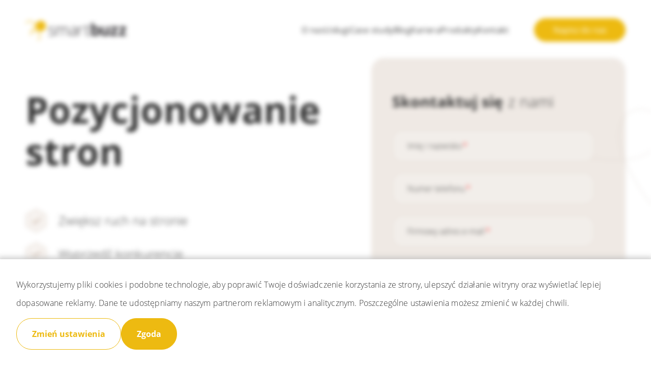

--- FILE ---
content_type: text/html; charset=UTF-8
request_url: https://smartbuzz.pl/pozycjonowanie-stron
body_size: 41302
content:
<!DOCTYPE html><html lang="pl" dir="ltr" prefix="og: https://ogp.me/ns#"><head><meta charset="utf-8" /><meta name="description" content="Skuteczne usługi pozycjonowania, które zwiększą ruch na Twojej stronie. Audyt, strategia, optymalizacja i monitoring - nasza sprawdzona recepta na słodkie efekty SEO." /><link rel="canonical" href="https://smartbuzz.pl/pozycjonowanie-stron" /><meta name="google" content="mCBEh0XFMYnVOdv0nQWg71C55P28635xJtbmHjmx1Zw" /><meta property="og:site_name" content="Smartbuzz" /><meta property="og:type" content="Article" /><meta property="og:url" content="https://smartbuzz.pl/pozycjonowanie-stron" /><meta property="og:title" content="Pozycjonowanie stron" /><meta property="og:image" content="https://dq9kv5ryhyla8.cloudfront.net/s3fs-public/images/agencja-smartbuzz.png" /><meta property="og:image" content="" /><meta property="og:image:width" content="1200" /><meta property="og:image:height" content="630" /><meta property="og:locale" content="pl_PL" /><meta property="article:publisher" content="https://www.facebook.com/agencja.smartbuzz" /><meta property="article:published_time" content="2021-08-31T21:28:14+02:00" /><meta property="article:modified_time" content="2024-12-27T13:05:20+01:00" /><meta name="twitter:card" content="summary_large_image" /><meta name="twitter:title" content="Pozycjonowanie stron" /><meta name="twitter:description" content="Skuteczne usługi pozycjonowania, które zwiększą ruch na Twojej stronie. Audyt, strategia, optymalizacja i monitoring - nasza sprawdzona recepta na słodkie efekty SEO." /><meta name="msapplication-TileColor" content="#da532c" /><meta name="theme-color" content="#ffffff" /><meta name="Generator" content="Drupal 10 (https://www.drupal.org)" /><meta name="MobileOptimized" content="width" /><meta name="HandheldFriendly" content="true" /><meta name="viewport" content="width=device-width, initial-scale=1.0" /><script type="application/ld+json">{"@context": "https://schema.org","@graph": [{"@type": "CreativeWorkSeries","name": "Pozycjonowanie stron","aggregateRating": {"@type": "AggregateRating","ratingValue": "4.9","ratingCount": "42","bestRating": "5","worstRating": "1"}},{"@type": "FAQPage","mainEntity": [{"@type": "Question","name": "Na czym polega proces pozycjonowana stron?","acceptedAnswer": {"@type": "Answer","text": "Pozycjonowanie stron internetowych jest złożonym procesem, którego celem jest zwiększenie widoczności strony internetowej z bezpłatnych wyników wyszukiwania. Cały proces rozpoczyna się od audytu obecnej kondycji strony internetowej. Na podstawie zawartych w nim sugestii przygotowujemy długofalową strategię SEO, którą następnie sukcesywnie wdrażamy. Etap ten nazywamy optymalizacją. Obejmuje ona działania w ramach samej strony (on-site) takie jak: optymalizacja treści, nagłówków, meta tagów, kodu strony i jej szybkości, a także działań poza nią (off-site), czyli linkowanie zewnętrzne."}},{"@type": "Question","name": "Jak wygląda współpraca z agencją seo?","acceptedAnswer": {"@type": "Answer","text": "Właściwa współpraca z agencją SEO rozpoczyna się po podpisaniu umowy, która spełnia oczekiwania obu stron. Od tego momentu to firma pozycjonerska przejmuje stery Twojej widoczności w sieci, co miesiąc przedstawiając Ci efekty swojej pracy. W Smartbuzz nad działaniami SEO czuwa zespół ekspertów z tej dziedziny, którzy są odpowiedzialni za kontakt z Klientem. Dzięki takiemu rozwiązaniu Klient jest zawsze na bieżąco z pracami i może uzyskać informacje z pierwszej ręki. Współpraca z nami oparta jest na abonamentowym modelu rozliczeń, co oznacza, że co miesiąc płacisz określoną w umowie kwotę bez dodatkowych opłat."}},{"@type": "Question","name": "Z czego składa się oferta seo? Jak mogę ją uzyskać?","acceptedAnswer": {"@type": "Answer","text": "Oferta pozycjonowania stron przedstawia naszą propozycję działań, dzięki którym zwiększysz widoczność witryny w internecie. Prezentuje także wstępny harmonogram prac oraz proponowaną przez nas miesięczną opłatę abonamentową.Każdą ofertę pozycjonowania stron przygotowujemy indywidualnie. Jest ona w pełni darmowa. Aby ją uzyskać, wystarczy skorzystać z naszego formularza kontaktowego lub napisać wiadomość na adres e-mail: kontakt@smartbuzz.pl"}},{"@type": "Question","name": "Czy seo wymaga wprowadzania zmian programistycznych na stronie?","acceptedAnswer": {"@type": "Answer","text": "Jeżeli w trakcie audytu znajdziemy błędy w kodzie strony, które mogą negatywnie wpłynąć na pozycjonowanie strony, wtedy zmiany programistyczne są koniecznością. Jako część software house’u Smartbees posiadamy grono doświadczonych programistów, którzy zapewnią Ci kompleksowe wsparcie przy wdrażaniu wszystkich zmian w kodzie. Takie rozwiązanie pomaga również na dalszym etapie współpracy, jeżeli chciałbyś wprowadzać dodatkowe zamiany z zakresu użyteczności strony czy rozszerzać jej funkcjonalności."}},{"@type": "Question","name": "Ile kosztują usługi pozycjonowania stron internetowych?","acceptedAnswer": {"@type": "Answer","text": "Cena usług SEO uzależniona jest od Twoich wymagań względem naszych działań. Każdą wycenę przygotowujemy indywidualnie, aby jak najlepiej dostosować zakres prac do Twoich potrzeb oraz efektów, które chcesz osiągnąć."}},{"@type": "Question","name": "W jaki sposób mogę śledzić efekty seo?","acceptedAnswer": {"@type": "Answer","text": "Efekty naszych działań możesz regularnie śledzić dzięki comiesięcznym raportom przygotowywanym przez nasz zespół ekspertów. To w nich przedstawiamy najważniejsze informacje takie jak: pozycje priorytetowych fraz kluczowych, analizę ruchu na stronie, pozyskane w danym miesiącu linki, a także wykonane działania optymalizacyjne.Efekty prac możesz także sprawdzić samodzielnie, wykorzystując do tego darmowe narzędzia do analityki takie jak Google Analytics czy Google Search Console."}},{"@type": "Question","name": "Jak długo będę czekać na efekty pozycjonowania?","acceptedAnswer": {"@type": "Answer","text": "Pozycjonowanie to proces, którego efekty widoczne są po kilku-kilkunastu miesiącach działania. Wiele zależy od branży, w której działasz, konkurencji i możliwości optymalizacyjnych Twojej strony."}},{"@type": "Question","name": "Jakie czynniki wpływają na koszt pozycjonowania?","acceptedAnswer": {"@type": "Answer","text": "Cennik pozycjonowania ustalamy na podstawie Twoich oczekiwań i celów. Na koszt wpływa m.in. konkurencja, obecny stan Twojej witryny, potrzeby optymalizacyjne, budżet, który chcesz przeznaczyć na działania SEO. Nie mamy z góry określonego cennika, bo zawsze dostosowujemy się do wymagań Klientów."}},{"@type": "Question","name": "Dopiero planuję stworzenie strony internetowej. Czy mogę już coś zrobić w sprawie pozycjonowania?","acceptedAnswer": {"@type": "Answer","text": "Wbrew pozorom, podjęcie działań SEO jeszcze przed wystartowaniem witryny to świetny pomysł, który na pewno zaprocentuje w przyszłości! Warto przede wszystkim skonsultować się z naszymi specjalistami, którzy zaproponują dodanie elementów kluczowych z punktu widzenia SEO."}},{"@type": "Question","name": "Czy mam wpływ na wybór słów kluczowych?","acceptedAnswer": {"@type": "Answer","text": "Oczywiście! Pod tym względem działamy dwutorowo - przeprowadzamy analizę słów kluczowych (tzw. keyword research) z użyciem narzędzi SEO oraz wyszukujemy je ręcznie. Wybieramy i proponujemy frazy z największym potencjałem. Ostateczną listę słów kluczowych przygotowujemy jednak dopiero po spotkaniu z Tobą."}}]},{"@type": "WebPage","@id": "https://smartbuzz.pl/pozycjonowanie-stron","publisher": {"@type": "Organization","@id": "https://smartbuzz.pl/","name": "Smartbuzz","url": "https://smartbuzz.pl/","logo": {"@type": "ImageObject","url": "https://smartbuzz.pl/themes/custom/smartbuzz/logo.png"}},"inLanguage": "pl"}]
}</script><link rel="apple-touch-icon" sizes="180x180" href="https://dq9kv5ryhyla8.cloudfront.net/s3fs-public/favicons/apple-touch-icon.png" /><link rel="icon" type="image/png" sizes="32x32" href="https://dq9kv5ryhyla8.cloudfront.net/s3fs-public/favicons/favicon-32x32.png" /><link rel="icon" type="image/png" sizes="16x16" href="https://dq9kv5ryhyla8.cloudfront.net/s3fs-public/favicons/favicon-16x16.png" /><link rel="mask-icon" href="https://dq9kv5ryhyla8.cloudfront.net/s3fs-public/favicons/safari-pinned-tab.svg" color="#5bbad5" /><link rel="preload" href="/themes/custom/smartbuzz/fonts/open-sans-v23-latin-ext-700.woff2" as="font" type="font/woff2" crossorigin /><link rel="preload" href="/themes/custom/smartbuzz/fonts/open-sans-v23-latin-ext-700.woff" as="font" type="font/woff" crossorigin /><link rel="preload" href="/themes/custom/smartbuzz/fonts/open-sans-v23-latin-ext-700.ttf" as="font" type="font/ttf" crossorigin /><link rel="preload" href="/themes/custom/smartbuzz/fonts/open-sans-v23-latin-ext-700.svg#OpenSans" as="font" type="font/svg#OpenSans" crossorigin /><script src="https://dq9kv5ryhyla8.cloudfront.net/s3fs-public/eu_cookie_compliance/eu_cookie_compliance.script.js?t8uwic" defer></script><title>Pozycjonowanie stron | Smartbuzz</title><link rel="stylesheet" media="all" href="https://dq9kv5ryhyla8.cloudfront.net/s3fs-public/css/optimized/css_HlCyf8D3cvvyn6iIG-g7g9UcUFRIPR57Ezk5OPiIQUs.1Fe6J4BKVFZy8TDGt1Y79wXTNXlhGNBycj5Nlfzhu5Y.css?t8uwic" /><link rel="stylesheet" media="all" href="https://dq9kv5ryhyla8.cloudfront.net/s3fs-public/css/optimized/css_-D4ujdeBFP1-DsgAo3HudmIZ9-95CY4ni_XuOQt8Pgo.TZ3jD0TRVRE7BeJn7es_U0M5wgsCE1s3uVTivjLx8GE.css?t8uwic" /><link rel="stylesheet" media="all" href="https://dq9kv5ryhyla8.cloudfront.net/s3fs-public/css/optimized/css_8sxcvlsnVk1YSNluGX4psShwFY5h08PTd5pXM0F4kOM.rC7ZQ-v0YY_fxjCAVnAt6LEfSAvHK623o8o7lIWTrcA.css?t8uwic" /><link rel="stylesheet" media="all" href="https://dq9kv5ryhyla8.cloudfront.net/s3fs-public/css/optimized/css_4jyfwVGiOATbzj8BXEt3AyDCS9uDMJHE9ku9HANWVmY.l_5ZkiCBh5EcPa_3_oVW7iVMoKNAq5rw47oEzn5A4uM.css?t8uwic" /><link rel="stylesheet" media="all" href="https://dq9kv5ryhyla8.cloudfront.net/s3fs-public/css/optimized/css_UFwH40AsekoCO1d_Mlb-ttGLMbHn5r8AiM62NMrQHG8.x5nsh_uKblK9k6iDq9xx7vDex30jZc5ML0YXij4JCf0.css?t8uwic" /><link rel="stylesheet" media="all" href="https://dq9kv5ryhyla8.cloudfront.net/s3fs-public/css/optimized/css_p27LEKNhVjIu6q4njz0AsgaNSbedHxJsHgoGNTDqkyE.xXMNGfQ_Fg-qR68p9-HcK6_Dk751qnHSHck8d1oYM8A.css?t8uwic" /><link rel="stylesheet" media="all" href="https://dq9kv5ryhyla8.cloudfront.net/s3fs-public/css/optimized/css_e4nObpCwcqPFmWnsVkcDPw07xpW6XI0sDR8sQ7nrZHI.oGRZYK3hUnYKbO_AsDc2qVZcCaRslLLdOeVNpYW94w0.css?t8uwic" /><link rel="stylesheet" media="all" href="https://dq9kv5ryhyla8.cloudfront.net/s3fs-public/css/optimized/css_VrntoXcj749zX_DLn6F3XAJJlx8Doov7Cxvn6UE_xII.jiFd5LMGtWQL0RHvuL0HUhk6UP0nnDmlqEDhsWV3hZw.css?t8uwic" /><link rel="stylesheet" media="all" href="https://dq9kv5ryhyla8.cloudfront.net/s3fs-public/css/optimized/css_BEiKI-sSrnMolOLIAvFAyRSCUIvzOzERh-x8KtRspb8.FEwrmWV0ovFgA4SIWN6G3FrTSG-0_hSl1aedE0CG52M.css?t8uwic" /><link rel="stylesheet" media="all" href="https://dq9kv5ryhyla8.cloudfront.net/s3fs-public/css/optimized/css_tRiTzwY-y7oJPVQ2cDRcWo8L5VnX4UeZpM54VNX4mfA.UlHsmm1_nMVLIFNj1w6zi_Z1F_jgKzrgToXJz1-Qgig.css?t8uwic" /><link rel="stylesheet" media="all" href="https://dq9kv5ryhyla8.cloudfront.net/s3fs-public/css/optimized/css_MCBf5x0Hcn20apzeyi3CIWRnsz-ed1xtSKJKZdLSsaQ.NegrY1KQZCBYOWf1xFStGFkaJwbmNTZOwWLcjj0G6uA.css?t8uwic" /><link rel="stylesheet" media="all" href="https://dq9kv5ryhyla8.cloudfront.net/s3fs-public/css/optimized/css_7pLrNVwYagDEUKLtNim5twz-DgTgtu71RJkVXEMMTic.Sk-ip5PYfIjxUJ83DbxAtt7sIYi2qRj5I2X4c7e8Vm0.css?t8uwic" /><link rel="stylesheet" media="all" href="https://dq9kv5ryhyla8.cloudfront.net/s3fs-public/css/optimized/css_1YbAtEXTvYP98VOD-8fOMehNDGa_McksrCQuiN1fNxc.kpMc62oK0cmz6PxvM1ud_W8MfI7jbwibsQJBwUKnj6o.css?t8uwic" /><link rel="stylesheet" media="all" href="https://dq9kv5ryhyla8.cloudfront.net/s3fs-public/css/optimized/css_ryFgAfQxuW-SDtLDazIUtmzFaJ4otMJ5xfxv7eeFatw.CsAauDK4Ec3C392vKLovHuPvO7ZIbLrrQkIm_ece5iU.css?t8uwic" /><link rel="stylesheet" media="all" href="https://dq9kv5ryhyla8.cloudfront.net/s3fs-public/css/optimized/css_OXPKhYHVfCNeEN50G-wBJvv8snOTfYIoEHHhWEtFX9Y.KZBkzzAnxe-rSrbfNF3hMC36Vi24PspRllNxk4SA9Ww.css?t8uwic" /><link rel="stylesheet" media="all" href="https://dq9kv5ryhyla8.cloudfront.net/s3fs-public/css/optimized/css_-Eu_sx64dYs6P2OkD2BTn8E5VxS1bTOtQD3gWradwks.5ExbLo3jtbuB4UY972X9qBrd1OIldiTvwcgvljRqXxA.css?t8uwic" /><link rel="stylesheet" media="all" href="https://dq9kv5ryhyla8.cloudfront.net/s3fs-public/css/optimized/css_fXRLqrbPY73uKNswBXZIVLqxkQixiClQfBj86KQ0RTg.2mNgp1qsab5wdrSlpKLQv707xKZ0u6LnqctpgDVxkVk.css?t8uwic" /><link rel="stylesheet" media="all" href="https://dq9kv5ryhyla8.cloudfront.net/s3fs-public/css/optimized/css_iCmD2gwqyO95Pg4vjSsPnYq2_vSCuAAXsFT07cBljro.0Qb5zpcCHmzpoF5ZOnDsfklWZn6rg3JsnrG0c7cJ-44.css?t8uwic" /><link rel="stylesheet" media="all" href="https://dq9kv5ryhyla8.cloudfront.net/s3fs-public/css/optimized/css_pqM8QwBimiKVdW4BZLIsbGmI_M2Py_-WM-Pbxd03GcY.9xlRNu0QEsGQU6k0wj80SSbwNWkhdsZ5PLyuXiN6YP8.css?t8uwic" /><link rel="stylesheet" media="all" href="https://dq9kv5ryhyla8.cloudfront.net/s3fs-public/css/optimized/css_XghUkG0ox8y92xbXHgg7cGZpyykf6IqjFipu_1HcWcc.hNV0fCjYQczCFLGlOWmg2lZd9EcMAcLH4oGlwmWc3Tc.css?t8uwic" /><link rel="stylesheet" media="all" href="https://dq9kv5ryhyla8.cloudfront.net/s3fs-public/css/optimized/css_qU-bUpN9waCvSZUEjyaNPuB6rd6z12DT7TY_k0xE8Zo.K0G__DwdBGCV1zk41eY71vGgjEKFHq0mlpAJ12A-9no.css?t8uwic" /><link rel="stylesheet" media="all" href="https://dq9kv5ryhyla8.cloudfront.net/s3fs-public/css/optimized/css_CB8F67V92V-PfgND7X-CumE0BI0cIK7Kwgtb1-tNlWk.waI_VwJjEXcle7xmbVU2BQTu02Ga3pz3WCN5MPghk8A.css?t8uwic" /><link rel="stylesheet" media="all" href="//cdnjs.cloudflare.com/ajax/libs/select2/4.0.13/css/select2.min.css" /><link rel="stylesheet" media="all" href="https://dq9kv5ryhyla8.cloudfront.net/s3fs-public/css/optimized/css_NtBar217VtxqA-KDblJr_ijeFYE8Ih6gbUBQPQYdEhc.AfftvYLssTkkqREffLflmlV0BvmQvKGGGVBztnwRBzE.css?t8uwic" /><link rel="stylesheet" media="all" href="https://dq9kv5ryhyla8.cloudfront.net/s3fs-public/css/optimized/css_6UOitEtxxTYIDdxX6GO-NBK2WPxaPJiCvE3waTb-tUE.r4iDfIND4dCY7dnSlL1atdY6s8BJBn99QeJUpDwSeX4.css?t8uwic" /><link rel="stylesheet" media="all" href="https://dq9kv5ryhyla8.cloudfront.net/s3fs-public/css/optimized/css_mNZJEfgwt0y--KxDd4Gjffu5yuqV05xKiRHuNe9nMwQ.HiKkf9lZdqaJQXkPrs9ZFj2m1hdaIOMzaD5UyR8a2jo.css?t8uwic" /><link rel="stylesheet" media="all" href="https://dq9kv5ryhyla8.cloudfront.net/s3fs-public/css/optimized/css_yGZ4vC77kHKP5aBhtVAp09Kh3gxzTuUF_6MTzQTLPJk.UXIsh_50BMvxNWvhlClRoI3Pouyl0cZ3KccV5LuysXk.css?t8uwic" /><link rel="stylesheet" media="all" href="https://dq9kv5ryhyla8.cloudfront.net/s3fs-public/css/optimized/css_SMg-CCcNUHC5uhx-8S-9v7LbTbb1BMdPFp4zlShYLP4.8e6pTB1_nGdHUV4devYGGEmOgZeQXykLw4UdpB-9VYg.css?t8uwic" /><link rel="stylesheet" media="all" href="//cdnjs.cloudflare.com/ajax/libs/font-awesome/4.7.0/css/font-awesome.min.css" /><link rel="stylesheet" media="all" href="https://dq9kv5ryhyla8.cloudfront.net/s3fs-public/css/optimized/css_SnjzBnjb4P8ijTCKrCqJ22VUKHCvlXsKDbsg2o-IZZE.xo0ZMae-3mw-LgxyczbWwUjc-Oja_K1uiGZLetdk6gA.css?t8uwic" /><link rel="stylesheet" media="all" href="https://dq9kv5ryhyla8.cloudfront.net/s3fs-public/css/optimized/css_1bailF4VClEkA8hyBDKHKxG3un3CQSwfWHjUSB6WuaI.GF0x3tjoMD_U0sdqTJyN19YPuOAIm98m32yLF737ucs.css?t8uwic" /><link rel="stylesheet" media="all" href="https://dq9kv5ryhyla8.cloudfront.net/s3fs-public/css/optimized/css_TBfEEbe85hRlyusyyI9QhAijfNqhJIj0XKzJSS89W3Q.VKC3JU7xupqkDsbdbaQ9YvPcj6fpzqsDjkXGblRke_Q.css?t8uwic" /><link rel="stylesheet" media="all" href="https://dq9kv5ryhyla8.cloudfront.net/s3fs-public/css/optimized/css_fQltm2xSJTv_hRym85rwFfD4TZw-srO5OGXteyMqvUQ.afz3aCt3EXZjTcVN6wxBLPnsQN-THVagSA7lG0ftFZg.css?t8uwic" /><link rel="stylesheet" media="all" href="https://dq9kv5ryhyla8.cloudfront.net/s3fs-public/css/optimized/css_gl7YikRUn2lzztpATMBQwGIB2Hdys4Q-HB2kIOr81r8.hI45W2fFp3YRRCWsnqTMT4Cc3KLK8mhf0vapTrpMcjg.css?t8uwic" /><link rel="stylesheet" media="all" href="https://dq9kv5ryhyla8.cloudfront.net/s3fs-public/css/optimized/css_QShtenAls2owqI9hO4r9Xs-cjuhj_xxD-vfx9VCXOD8.Y7-47GTpfFWGDkImMVCt8keEOM-2eHmYbdReDdF2B7I.css?t8uwic" /><link rel="stylesheet" media="all" href="https://dq9kv5ryhyla8.cloudfront.net/s3fs-public/css/optimized/css_D5m3FomuQk4vVk55kQ2o73RqaeFOn6ILE8TGScPMERw.pyCgkBAeaYATARqdlR-pksptlINWdZ2zTtBPRpXWiWw.css?t8uwic" /><link rel="stylesheet" media="all" href="https://dq9kv5ryhyla8.cloudfront.net/s3fs-public/css/optimized/css_7r9cu6VTFAm62L340dQcgF6Ao-_5UrlC9D6AqApJXZA.1MAwGLzBSKlAv2g3w9tKkblphosSihFjs1KIoUwwtyI.css?t8uwic" /><link rel="stylesheet" media="all" href="https://dq9kv5ryhyla8.cloudfront.net/s3fs-public/css/optimized/css_HNedzT5zHIezrz059prsy9gTETLKLWp7RRhPJsAkCQI.S-CnlVlf6FnUYBTyFwMy9el8WBqxX2O13n6JYDdqgzQ.css?t8uwic" /><link rel="stylesheet" media="all" href="https://dq9kv5ryhyla8.cloudfront.net/s3fs-public/css/optimized/css_W9Je3lW51EIOzHxqyyUqPzZ8NghtGdg9Kjk30rLjjQc.oR8FQiVjwJ0Cx7ADsEOnCpsNAtScgypIBOxR3f3PUZ4.css?t8uwic" /><link rel="stylesheet" media="all" href="https://dq9kv5ryhyla8.cloudfront.net/s3fs-public/css/optimized/css_nvDifp2GKfMnqVBr0tacAnR3v75KeAApj0svwQSQfoA.LcTeLsU-2kAjiDr930WrhhqKtellk4FfBF5Ak-9yWQU.css?t8uwic" /><link rel="stylesheet" media="all" href="https://dq9kv5ryhyla8.cloudfront.net/s3fs-public/css/optimized/css_2O_orlASLqjq8w56olKIBLz_9C6HrmT6wpFxxCcHasw.ebgrjhimu6BtPVxrK04kcjC0WZiEvDIrXedtOmEqkDU.css?t8uwic" /><link rel="stylesheet" media="all" href="https://dq9kv5ryhyla8.cloudfront.net/s3fs-public/css/optimized/css_i-uDp4DwzBgjF_Z5Hn4DEn8oltDbkttuTxOeEIOton8.myBwlxuVH_HXUTg4sDAdsE8Gh7ogHumSrOFSxkm3BJk.css?t8uwic" /><link rel="stylesheet" media="all" href="https://dq9kv5ryhyla8.cloudfront.net/s3fs-public/css/optimized/css_rUgCSoJlKTjMDb17FJZoPy9ltuavdvFfmLhF5s7NCJc.pP5hAWuXxeEnj7e0qC7JnTScxzpLV3bxTIR30UDKx9o.css?t8uwic" /><link rel="stylesheet" media="all" href="https://dq9kv5ryhyla8.cloudfront.net/s3fs-public/css/optimized/css_8ssiYDv_54KIYsRTZ53Sbu59J8at3mAkVY47X_oYOyw.nP6Prsr_yQU8QwfzUuZ_JXF_Oh55f_fBy7pXSIyT50Q.css?t8uwic" /><link rel="stylesheet" media="all" href="https://dq9kv5ryhyla8.cloudfront.net/s3fs-public/css/optimized/css_P0kYRQOCBMfedU5ceUlV8mfvDzx9DOk9D4oPJoxmxwE.ndVFE1xrKt6uZG6NRZAFoYVfttLA4iKLU78e-myEP-c.css?t8uwic" /><link rel="stylesheet" media="all" href="https://dq9kv5ryhyla8.cloudfront.net/s3fs-public/css/optimized/css_1kJ5YmjYiCjtOPTDph6KoJbwoRr3k08sJ5NNlzAYEgg.XcYnGiFgnl3trTPttrJLqukuvuU-XySpYX5iNs73458.css?t8uwic" /><script type="application/json" data-drupal-selector="drupal-settings-json">{"path":{"baseUrl":"\/","pathPrefix":"","currentPath":"node\/524","currentPathIsAdmin":false,"isFront":false,"currentLanguage":"pl"},"pluralDelimiter":"\u0003","suppressDeprecationErrors":true,"gtag":{"tagId":"","consentMode":false,"otherIds":[],"events":[],"additionalConfigInfo":[]},"ajaxPageState":{"libraries":"[base64]","theme":"smartbuzz","theme_token":null},"ajaxTrustedUrl":{"form_action_p_pvdeGsVG5zNF_XLGPTvYSKCf43t8qZYSwcfZl2uzM":true,"https:\/\/smartbuzz.pl\/pozycjonowanie-stron?ajax_form=1":true},"gtm":{"tagId":null,"settings":{"data_layer":"dataLayer","include_classes":false,"allowlist_classes":"","blocklist_classes":"","include_environment":false,"environment_id":"","environment_token":""},"tagIds":["GTM-MGKZ2DW","GTM-NB32G82T"]},"eu_cookie_compliance":{"cookie_policy_version":"1.0.0","popup_enabled":true,"popup_agreed_enabled":false,"popup_hide_agreed":false,"popup_clicking_confirmation":false,"popup_scrolling_confirmation":false,"popup_html_info":"\u003Cdiv aria-labelledby=\u0022popup-text\u0022  class=\u0022eu-cookie-compliance-banner eu-cookie-compliance-banner-info eu-cookie-compliance-banner--categories\u0022\u003E\n  \u003Cdiv class=\u0022popup-content info eu-cookie-compliance-content\u0022\u003E\n        \u003Cdiv id=\u0022popup-text\u0022 class=\u0022eu-cookie-compliance-message\u0022 role=\u0022document\u0022\u003E\n      \u003Cdiv class=\u0022css-k5cxwk\u0022 color=\u0022color.text\u0022 data-testid=\u0022issue-comment-base.ui.comment.ak-comment.94655-content\u0022\u003E\u003Cdiv\u003E\u003Cdiv class=\u0022_16jlkb7n _1o9zkb7n _i0dl1osq _1ul9idpf _swxz1kw7\u0022\u003E\u003Cdiv role=\u0022presentation\u0022\u003E\u003Cdiv class=\u0022ak-renderer-wrapper is-comment css-2c6ch1\u0022\u003E\u003Cdiv class=\u0022css-1d10950\u0022\u003E\u003Cdiv class=\u0022ak-renderer-document\u0022\u003E\u003Cp data-renderer-start-pos=\u002227\u0022\u003EWykorzystujemy pliki cookies i podobne technologie, aby poprawi\u0107 Twoje do\u015bwiadczenie korzystania ze strony, ulepszy\u0107 dzia\u0142anie witryny oraz wy\u015bwietla\u0107 lepiej dopasowane reklamy. Dane te udost\u0119pniamy naszym partnerom reklamowym i analitycznym. Poszczeg\u00f3lne ustawienia mo\u017cesz zmieni\u0107 w ka\u017cdej chwili.\u0026nbsp;\u003C\/p\u003E\u003C\/div\u003E\u003C\/div\u003E\u003C\/div\u003E\u003C\/div\u003E\u003C\/div\u003E\u003C\/div\u003E\u003C\/div\u003E\n          \u003C\/div\u003E\n\n          \u003Cdialog id=\u0022eu-cookie-compliance-categories\u0022 class=\u0022eu-cookie-compliance-categories eu-cookie-compliance-dialog\u0022\u003E\n        \u003Cspan id=\u0022eu-cookie-compliance-close-modal\u0022 type=\u0022button\u0022 class=\u0022button--close-modal\u0022\u003E\u003C\/span\u003E\n        \u003Cdiv class=\u0022eu-cookie-compliance-categories-title\u0022\u003EUstawienia plik\u00f3w cookie\u003C\/div\u003E\n        \u003Cdiv class=\u0022eu-cookie-compliance-category select-all\u0022\u003E\n          \u003Cdiv\u003E\n            \u003Cinput type=\u0022checkbox\u0022 name=\u0022cookie-categories\u0022 class=\u0022eu-cookie-compliance-category-checkbox\u0022 id=\u0022select-all-categories\u0022\u003E\n            \u003Clabel for=\u0022select-all-categories\u0022\u003EWybierz wszystko\u003C\/label\u003E\n          \u003C\/div\u003E\n        \u003C\/div\u003E\n                  \u003Cdiv class=\u0022eu-cookie-compliance-category\u0022\u003E\n            \u003Cdiv\u003E\n              \u003Cinput type=\u0022checkbox\u0022 name=\u0022cookie-categories\u0022 class=\u0022eu-cookie-compliance-category-checkbox\u0022 id=\u0022cookie-category-required_cookies\u0022\n                value=\u0022required_cookies\u0022\n                 checked                  disabled  \u003E\n              \u003Clabel for=\u0022cookie-category-required_cookies\u0022\u003ENiezb\u0119dne pliki cookies\u003C\/label\u003E\n            \u003C\/div\u003E\n                          \u003Cdiv class=\u0022eu-cookie-compliance-category-description\u0022\u003ES\u0105 konieczne do poprawnego funkcjonowania strony internetowej. Nie przechowuj\u0105 \u017cadnych danych osobowych i nie mog\u0105 zosta\u0107 wy\u0142\u0105czone.\u003C\/div\u003E\n                      \u003C\/div\u003E\n                  \u003Cdiv class=\u0022eu-cookie-compliance-category\u0022\u003E\n            \u003Cdiv\u003E\n              \u003Cinput type=\u0022checkbox\u0022 name=\u0022cookie-categories\u0022 class=\u0022eu-cookie-compliance-category-checkbox\u0022 id=\u0022cookie-category-functionality_storage\u0022\n                value=\u0022functionality_storage\u0022\n                                 \u003E\n              \u003Clabel for=\u0022cookie-category-functionality_storage\u0022\u003EFunkcjonalne pliki cookies\u003C\/label\u003E\n            \u003C\/div\u003E\n                          \u003Cdiv class=\u0022eu-cookie-compliance-category-description\u0022\u003EUmo\u017cliwiaj\u0105 zapewnienie wi\u0119kszej funkcjonalno\u015bci strony. Wy\u0142\u0105czenie tych plik\u00f3w cookies mo\u017ce spowodowa\u0107 ograniczenie dost\u0119pu do niekt\u00f3rych obszar\u00f3w strony. \u003C\/div\u003E\n                      \u003C\/div\u003E\n                  \u003Cdiv class=\u0022eu-cookie-compliance-category\u0022\u003E\n            \u003Cdiv\u003E\n              \u003Cinput type=\u0022checkbox\u0022 name=\u0022cookie-categories\u0022 class=\u0022eu-cookie-compliance-category-checkbox\u0022 id=\u0022cookie-category-ad_storage_personalization_storage\u0022\n                value=\u0022ad_storage_personalization_storage\u0022\n                                 \u003E\n              \u003Clabel for=\u0022cookie-category-ad_storage_personalization_storage\u0022\u003EReklamowe i personalizacyjne pliki cookies\u003C\/label\u003E\n            \u003C\/div\u003E\n                          \u003Cdiv class=\u0022eu-cookie-compliance-category-description\u0022\u003EDzi\u0119ki \u015bledzeniu zachowa\u0144 u\u017cytkownik\u00f3w na stronie, pozwalaj\u0105 nam lepiej dopasowa\u0107 tre\u015bci do Twoich preferencji i wy\u015bwietla\u0107 trafniejsze reklamy.\u003C\/div\u003E\n                      \u003C\/div\u003E\n                  \u003Cdiv class=\u0022eu-cookie-compliance-category\u0022\u003E\n            \u003Cdiv\u003E\n              \u003Cinput type=\u0022checkbox\u0022 name=\u0022cookie-categories\u0022 class=\u0022eu-cookie-compliance-category-checkbox\u0022 id=\u0022cookie-category-analytics_storage\u0022\n                value=\u0022analytics_storage\u0022\n                                 \u003E\n              \u003Clabel for=\u0022cookie-category-analytics_storage\u0022\u003EAnalityczne pliki cookies\u003C\/label\u003E\n            \u003C\/div\u003E\n                          \u003Cdiv class=\u0022eu-cookie-compliance-category-description\u0022\u003EUmo\u017cliwiaj\u0105 przeprowadzanie pomiar\u00f3w i analiz korzystania ze strony internetowej, dzi\u0119ki czemu mo\u017cemy lepiej zrozumie\u0107 zachowania i oczekiwania u\u017cytkownik\u00f3w. Pozwoli nam to lepiej dopasowa\u0107 stron\u0119 do potrzeb u\u017cytkownik\u00f3w.\u003C\/div\u003E\n                      \u003C\/div\u003E\n                \u003Cdiv class=\u0022eu-cookie-compliance-categories-buttons\u0022\u003E\n                      \u003Cbutton id=\u0022eu-cookie-compliance-save-preferences-button\u0022 type=\u0022button\u0022 class=\u0022button button--primary eu-cookie-compliance-save-preferences-button  button button--small hidden\u0022\u003E\n              Zapisz preferencje\u003C\/button\u003E\n                    \u003Cbutton id=\u0022eu-cookie-compliance-agree-button\u0022 type=\u0022button\u0022 class=\u0022agree-button eu-cookie-compliance-default-button button button--small button--primary button\u0022\u003EZgoda na wszystko\u003C\/button\u003E\n        \u003C\/div\u003E\n      \u003C\/dialog\u003E\n    \n    \u003Cdiv id=\u0022popup-buttons\u0022 class=\u0022eu-cookie-compliance-buttons eu-cookie-compliance-has-categories\u0022\u003E\n                    \u003Cbutton type=\u0022button\u0022 id=\u0022eu-cookie-compliance-open-modal\u0022 class=\u0022button button--outline eu-cookie-compliance-change-settings-button\u0022\u003EZmie\u0144 ustawienia\u003C\/button\u003E\n            \u003Cbutton type=\u0022button\u0022 class=\u0022agree-button eu-cookie-compliance-default-button button button--small button--primary button\u0022\u003EZgoda\u003C\/button\u003E\n              \u003Cbutton type=\u0022button\u0022 class=\u0022button eu-cookie-withdraw-button visually-hidden button button--small\u0022\u003EWycofanie zgody\u003C\/button\u003E\n          \u003C\/div\u003E\n  \u003C\/div\u003E\n\u003C\/div\u003E","use_mobile_message":false,"mobile_popup_html_info":"\u003Cdiv aria-labelledby=\u0022popup-text\u0022  class=\u0022eu-cookie-compliance-banner eu-cookie-compliance-banner-info eu-cookie-compliance-banner--categories\u0022\u003E\n  \u003Cdiv class=\u0022popup-content info eu-cookie-compliance-content\u0022\u003E\n        \u003Cdiv id=\u0022popup-text\u0022 class=\u0022eu-cookie-compliance-message\u0022 role=\u0022document\u0022\u003E\n      \n          \u003C\/div\u003E\n\n          \u003Cdialog id=\u0022eu-cookie-compliance-categories\u0022 class=\u0022eu-cookie-compliance-categories eu-cookie-compliance-dialog\u0022\u003E\n        \u003Cspan id=\u0022eu-cookie-compliance-close-modal\u0022 type=\u0022button\u0022 class=\u0022button--close-modal\u0022\u003E\u003C\/span\u003E\n        \u003Cdiv class=\u0022eu-cookie-compliance-categories-title\u0022\u003EUstawienia plik\u00f3w cookie\u003C\/div\u003E\n        \u003Cdiv class=\u0022eu-cookie-compliance-category select-all\u0022\u003E\n          \u003Cdiv\u003E\n            \u003Cinput type=\u0022checkbox\u0022 name=\u0022cookie-categories\u0022 class=\u0022eu-cookie-compliance-category-checkbox\u0022 id=\u0022select-all-categories\u0022\u003E\n            \u003Clabel for=\u0022select-all-categories\u0022\u003EWybierz wszystko\u003C\/label\u003E\n          \u003C\/div\u003E\n        \u003C\/div\u003E\n                  \u003Cdiv class=\u0022eu-cookie-compliance-category\u0022\u003E\n            \u003Cdiv\u003E\n              \u003Cinput type=\u0022checkbox\u0022 name=\u0022cookie-categories\u0022 class=\u0022eu-cookie-compliance-category-checkbox\u0022 id=\u0022cookie-category-required_cookies\u0022\n                value=\u0022required_cookies\u0022\n                 checked                  disabled  \u003E\n              \u003Clabel for=\u0022cookie-category-required_cookies\u0022\u003ENiezb\u0119dne pliki cookies\u003C\/label\u003E\n            \u003C\/div\u003E\n                          \u003Cdiv class=\u0022eu-cookie-compliance-category-description\u0022\u003ES\u0105 konieczne do poprawnego funkcjonowania strony internetowej. Nie przechowuj\u0105 \u017cadnych danych osobowych i nie mog\u0105 zosta\u0107 wy\u0142\u0105czone.\u003C\/div\u003E\n                      \u003C\/div\u003E\n                  \u003Cdiv class=\u0022eu-cookie-compliance-category\u0022\u003E\n            \u003Cdiv\u003E\n              \u003Cinput type=\u0022checkbox\u0022 name=\u0022cookie-categories\u0022 class=\u0022eu-cookie-compliance-category-checkbox\u0022 id=\u0022cookie-category-functionality_storage\u0022\n                value=\u0022functionality_storage\u0022\n                                 \u003E\n              \u003Clabel for=\u0022cookie-category-functionality_storage\u0022\u003EFunkcjonalne pliki cookies\u003C\/label\u003E\n            \u003C\/div\u003E\n                          \u003Cdiv class=\u0022eu-cookie-compliance-category-description\u0022\u003EUmo\u017cliwiaj\u0105 zapewnienie wi\u0119kszej funkcjonalno\u015bci strony. Wy\u0142\u0105czenie tych plik\u00f3w cookies mo\u017ce spowodowa\u0107 ograniczenie dost\u0119pu do niekt\u00f3rych obszar\u00f3w strony. \u003C\/div\u003E\n                      \u003C\/div\u003E\n                  \u003Cdiv class=\u0022eu-cookie-compliance-category\u0022\u003E\n            \u003Cdiv\u003E\n              \u003Cinput type=\u0022checkbox\u0022 name=\u0022cookie-categories\u0022 class=\u0022eu-cookie-compliance-category-checkbox\u0022 id=\u0022cookie-category-ad_storage_personalization_storage\u0022\n                value=\u0022ad_storage_personalization_storage\u0022\n                                 \u003E\n              \u003Clabel for=\u0022cookie-category-ad_storage_personalization_storage\u0022\u003EReklamowe i personalizacyjne pliki cookies\u003C\/label\u003E\n            \u003C\/div\u003E\n                          \u003Cdiv class=\u0022eu-cookie-compliance-category-description\u0022\u003EDzi\u0119ki \u015bledzeniu zachowa\u0144 u\u017cytkownik\u00f3w na stronie, pozwalaj\u0105 nam lepiej dopasowa\u0107 tre\u015bci do Twoich preferencji i wy\u015bwietla\u0107 trafniejsze reklamy.\u003C\/div\u003E\n                      \u003C\/div\u003E\n                  \u003Cdiv class=\u0022eu-cookie-compliance-category\u0022\u003E\n            \u003Cdiv\u003E\n              \u003Cinput type=\u0022checkbox\u0022 name=\u0022cookie-categories\u0022 class=\u0022eu-cookie-compliance-category-checkbox\u0022 id=\u0022cookie-category-analytics_storage\u0022\n                value=\u0022analytics_storage\u0022\n                                 \u003E\n              \u003Clabel for=\u0022cookie-category-analytics_storage\u0022\u003EAnalityczne pliki cookies\u003C\/label\u003E\n            \u003C\/div\u003E\n                          \u003Cdiv class=\u0022eu-cookie-compliance-category-description\u0022\u003EUmo\u017cliwiaj\u0105 przeprowadzanie pomiar\u00f3w i analiz korzystania ze strony internetowej, dzi\u0119ki czemu mo\u017cemy lepiej zrozumie\u0107 zachowania i oczekiwania u\u017cytkownik\u00f3w. Pozwoli nam to lepiej dopasowa\u0107 stron\u0119 do potrzeb u\u017cytkownik\u00f3w.\u003C\/div\u003E\n                      \u003C\/div\u003E\n                \u003Cdiv class=\u0022eu-cookie-compliance-categories-buttons\u0022\u003E\n                      \u003Cbutton id=\u0022eu-cookie-compliance-save-preferences-button\u0022 type=\u0022button\u0022 class=\u0022button button--primary eu-cookie-compliance-save-preferences-button  button button--small hidden\u0022\u003E\n              Zapisz preferencje\u003C\/button\u003E\n                    \u003Cbutton id=\u0022eu-cookie-compliance-agree-button\u0022 type=\u0022button\u0022 class=\u0022agree-button eu-cookie-compliance-default-button button button--small button--primary button\u0022\u003EZgoda na wszystko\u003C\/button\u003E\n        \u003C\/div\u003E\n      \u003C\/dialog\u003E\n    \n    \u003Cdiv id=\u0022popup-buttons\u0022 class=\u0022eu-cookie-compliance-buttons eu-cookie-compliance-has-categories\u0022\u003E\n                    \u003Cbutton type=\u0022button\u0022 id=\u0022eu-cookie-compliance-open-modal\u0022 class=\u0022button button--outline eu-cookie-compliance-change-settings-button\u0022\u003EZmie\u0144 ustawienia\u003C\/button\u003E\n            \u003Cbutton type=\u0022button\u0022 class=\u0022agree-button eu-cookie-compliance-default-button button button--small button--primary button\u0022\u003EZgoda\u003C\/button\u003E\n              \u003Cbutton type=\u0022button\u0022 class=\u0022button eu-cookie-withdraw-button visually-hidden button button--small\u0022\u003EWycofanie zgody\u003C\/button\u003E\n          \u003C\/div\u003E\n  \u003C\/div\u003E\n\u003C\/div\u003E","mobile_breakpoint":768,"popup_html_agreed":false,"popup_use_bare_css":true,"popup_height":"auto","popup_width":"100%","popup_delay":0,"popup_link":"https:\/\/smartbuzz.pl\/","popup_link_new_window":true,"popup_position":false,"fixed_top_position":true,"popup_language":"pl","store_consent":false,"better_support_for_screen_readers":false,"cookie_name":"","reload_page":false,"domain":"","domain_all_sites":false,"popup_eu_only":false,"popup_eu_only_js":false,"cookie_lifetime":100,"cookie_session":0,"set_cookie_session_zero_on_disagree":0,"disagree_do_not_show_popup":false,"method":"categories","automatic_cookies_removal":false,"allowed_cookies":"","withdraw_markup":"\u003Cbutton type=\u0022button\u0022 class=\u0022eu-cookie-withdraw-tab\u0022\u003EUstawienia prywatno\u015bci\u003C\/button\u003E\n\u003Cdiv aria-labelledby=\u0022popup-text\u0022 class=\u0022eu-cookie-withdraw-banner\u0022\u003E\n  \u003Cdiv class=\u0022popup-content info eu-cookie-compliance-content\u0022\u003E\n    \u003Cdiv id=\u0022popup-text\u0022 class=\u0022eu-cookie-compliance-message\u0022 role=\u0022document\u0022\u003E\n      \u003Cp\u003E\u003Cspan\u003EWykorzystujemy pliki cookies i podobne technologie, aby poprawi\u0107 Twoje do\u015bwiadczenie korzystania ze strony, ulepszy\u0107 dzia\u0142anie witryny oraz wy\u015bwietla\u0107 lepiej dopasowane reklamy. Dane te udost\u0119pniamy naszym partnerom reklamowym i analitycznym. Poszczeg\u00f3lne ustawienia mo\u017cesz zmieni\u0107 w ka\u017cdej chwili.\u0026nbsp;\u003C\/span\u003E\u003C\/p\u003E\n    \u003C\/div\u003E\n    \u003Cdiv id=\u0022popup-buttons\u0022 class=\u0022eu-cookie-compliance-buttons\u0022\u003E\n      \u003Cbutton type=\u0022button\u0022 class=\u0022eu-cookie-withdraw-button  button button--small button--primary\u0022\u003EWycofanie zgody\u003C\/button\u003E\n    \u003C\/div\u003E\n  \u003C\/div\u003E\n\u003C\/div\u003E","withdraw_enabled":false,"reload_options":0,"reload_routes_list":"","withdraw_button_on_info_popup":false,"cookie_categories":["required_cookies","functionality_storage","ad_storage_personalization_storage","analytics_storage"],"cookie_categories_details":{"required_cookies":{"uuid":"541cc0c2-9b6f-41f1-b955-d741a7a1f97b","langcode":"pl","status":true,"dependencies":{"module":["eu_cookie_compliance_gtm"]},"third_party_settings":{"eu_cookie_compliance_gtm":{"gtm_data":{"security_storage":"@status"}}},"id":"required_cookies","label":"Niezb\u0119dne pliki cookies","description":"S\u0105 konieczne do poprawnego funkcjonowania strony internetowej. Nie przechowuj\u0105 \u017cadnych danych osobowych i nie mog\u0105 zosta\u0107 wy\u0142\u0105czone.","checkbox_default_state":"required","weight":-10},"functionality_storage":{"uuid":"874bd3fb-71fd-4288-937b-d5950d4c712a","langcode":"pl","status":true,"dependencies":{"module":["eu_cookie_compliance_gtm"]},"third_party_settings":{"eu_cookie_compliance_gtm":{"gtm_data":{"functionality_storage":"@status"}}},"id":"functionality_storage","label":"Funkcjonalne pliki cookies","description":"Umo\u017cliwiaj\u0105 zapewnienie wi\u0119kszej funkcjonalno\u015bci strony. Wy\u0142\u0105czenie tych plik\u00f3w cookies mo\u017ce spowodowa\u0107 ograniczenie dost\u0119pu do niekt\u00f3rych obszar\u00f3w strony. ","checkbox_default_state":"unchecked","weight":-9},"ad_storage_personalization_storage":{"uuid":"1d28e872-09ed-4dc5-94db-85949a34056e","langcode":"pl","status":true,"dependencies":{"module":["eu_cookie_compliance_gtm"]},"third_party_settings":{"eu_cookie_compliance_gtm":{"gtm_data":{"ad_storage":"@status","ad_user_data":"@status","ad_personalization":"@status","personalization_storage":"@status"}}},"id":"ad_storage_personalization_storage","label":"Reklamowe i personalizacyjne pliki cookies","description":"Dzi\u0119ki \u015bledzeniu zachowa\u0144 u\u017cytkownik\u00f3w na stronie, pozwalaj\u0105 nam lepiej dopasowa\u0107 tre\u015bci do Twoich preferencji i wy\u015bwietla\u0107 trafniejsze reklamy.","checkbox_default_state":"unchecked","weight":-8},"analytics_storage":{"uuid":"a2841e8d-3a4b-4cb4-9d65-d49543abe111","langcode":"pl","status":true,"dependencies":{"module":["eu_cookie_compliance_gtm"]},"third_party_settings":{"eu_cookie_compliance_gtm":{"gtm_data":{"analytics_storage":"@status"}}},"id":"analytics_storage","label":"Analityczne pliki cookies","description":"Umo\u017cliwiaj\u0105 przeprowadzanie pomiar\u00f3w i analiz korzystania ze strony internetowej, dzi\u0119ki czemu mo\u017cemy lepiej zrozumie\u0107 zachowania i oczekiwania u\u017cytkownik\u00f3w. Pozwoli nam to lepiej dopasowa\u0107 stron\u0119 do potrzeb u\u017cytkownik\u00f3w.","checkbox_default_state":"unchecked","weight":-7}},"enable_save_preferences_button":true,"cookie_value_disagreed":"0","cookie_value_agreed_show_thank_you":"1","cookie_value_agreed":"2","containing_element":"body","settings_tab_enabled":false,"olivero_primary_button_classes":" button button--small button--primary","olivero_secondary_button_classes":" button button--small","close_button_action":"close_banner","open_by_default":true,"modules_allow_popup":true,"hide_the_banner":false,"geoip_match":true,"unverified_scripts":["\/ad_storage_personalization_storage:https:\/\/js.hs-scripts.com\/4418413.js"]},"baseUrl":"https:\/\/smartbuzz.pl\/","mobileMenu":{"width":375},"ajax":{"edit-actions-submit--3":{"callback":"smartbuzz_webform_consultation_ajax_submission_callback","event":"mousedown","keypress":true,"prevent":"click","url":"https:\/\/smartbuzz.pl\/pozycjonowanie-stron?ajax_form=1","httpMethod":"POST","dialogType":"ajax","submit":{"_triggering_element_name":"op","_triggering_element_value":"Wy\u015blij"}},"edit-actions-submit--2":{"callback":"smartbuzz_webform_consultation_ajax_submission_callback","event":"mousedown","keypress":true,"prevent":"click","url":"https:\/\/smartbuzz.pl\/pozycjonowanie-stron?ajax_form=1","httpMethod":"POST","dialogType":"ajax","submit":{"_triggering_element_name":"op","_triggering_element_value":"Wy\u015blij"}},"edit-submit--2":{"disable-refocus":true,"callback":"::ajaxSubmit","event":"click","wrapper":"rate-widget-base-form","progress":{"type":null},"url":"https:\/\/smartbuzz.pl\/pozycjonowanie-stron?ajax_form=1","httpMethod":"POST","dialogType":"ajax","submit":{"_triggering_element_name":"op","_triggering_element_value":"Zapisz"}},"edit-actions-submit":{"callback":"smartbuzz_webform_landing_page_ajax_submission_callback","event":"mousedown","keypress":true,"prevent":"click","url":"https:\/\/smartbuzz.pl\/pozycjonowanie-stron?ajax_form=1","httpMethod":"POST","dialogType":"ajax","submit":{"_triggering_element_name":"op","_triggering_element_value":"Wy\u015blij zapytanie"}}},"brief":{"logo":"\/themes\/custom\/smartbuzz\/logo.png","captcha":"6Ld-ea4UAAAAADdHrqWtviGVqUtlTiAcEEY3_QtQ","featured":[{"img":"https:\/\/dq9kv5ryhyla8.cloudfront.net\/s3fs-public\/styles\/logo\/public\/images\/logo_wsb.png.webp?itok=SuObs5Fe","alt":"Wy\u017csze Szko\u0142y Bankowe","title":"Wy\u017csze Szko\u0142y Bankowe"},{"img":"https:\/\/dq9kv5ryhyla8.cloudfront.net\/s3fs-public\/styles\/logo\/public\/images\/unicef.png.webp?itok=oJfKzyp_","alt":"Unicef","title":"Unicef"},{"img":"https:\/\/dq9kv5ryhyla8.cloudfront.net\/s3fs-public\/styles\/logo\/public\/images\/1200px-Kghm_nowe_logo.svg_.png.webp?itok=A9MYRdfp","alt":"Logo KGHM","title":"Logo KGHM"}]},"user":{"uid":0,"permissionsHash":"b6c751216ec8abe7ce294005e0b1f70cb45dfcb4f5061e4c6dd199cb7e56c8b9"}}</script><script src="https://dq9kv5ryhyla8.cloudfront.net/s3fs-public/js/optimized/js_p3QkMmKP4N3lMYWh2EmtOpG_crs_YVFcAX4XxazpQZk._JqT3SQfawRcv_BIHPThkBvs0OEvtFFmqPF_lYI_Cxo.js?v=3.7.1"></script><script src="https://dq9kv5ryhyla8.cloudfront.net/s3fs-public/js/optimized/js_qETrlnh9rArAEkI3fP-3oht95Tzh34qZYQWdWvRtENg.HRN_m4FplP890kDvBJQuv0fEgTHDKwrMZA2zBldV1JY.js?v=1.0.1"></script><script src="https://dq9kv5ryhyla8.cloudfront.net/s3fs-public/js/optimized/js_fdLvfMI5VKMrm0hmEMYDr5pI4ndOPld-Fz4seOS8K2g.06D4H4VZg9dA5nQNlP6pu4kq6_Pf-t83AlO8i1j13a8.js?t8uwic"></script><script src="https://dq9kv5ryhyla8.cloudfront.net/s3fs-public/js/optimized/js_w8rxpd6QIIw0GlzYUf2TsdGh2inCBXhgWxWPBdfNDWU.9H1W9OQqD9V27idEVOJMCFAQtGS4Scq-gAQciKr0U2M.js?v=10.4.8"></script><script src="https://dq9kv5ryhyla8.cloudfront.net/s3fs-public/js/optimized/js_fHzaSqABzQ2qbMaRebqdfmvsG1N0ELKN2rarVBI2YT0.LMtm7OsF5tFcpxpmBexOddu30l-Xz-FUCSBPovfiEt8.js?v=10.4.8"></script><script src="https://dq9kv5ryhyla8.cloudfront.net/s3fs-public/js/optimized/js_H_-ZJXHk0NtLj0XPgD-_sGPGzcxvCF0j0lF6VJXosL4.kjk12BMQYgWzHTlTsh40oAfzJ1jsDD0rpt092h-M9uk.js?v=10.4.8"></script><script src="https://dq9kv5ryhyla8.cloudfront.net/s3fs-public/js/optimized/js__3RGT45XikZjYnRKNar6jMLFoBFSXdJh3rKGTQvoILY.NZ4Xdu-N8l4Xvd8MlCcLQwe1qynFHUdDGL6wbO_Bco0.js?v=10.4.8"></script><script src="https://dq9kv5ryhyla8.cloudfront.net/s3fs-public/js/optimized/js_iWc7l8AV_E8GA8QCUsvLzqHTyVg1qd2827FcRr7Byiw.OhkR2tNm9RFU71O843mX4CPt_lDuuSe6jDTWKRmy1vk.js?t8uwic"></script><script src="/modules/contrib/google_tag/js/gtag.js?t8uwic"></script><script src="/modules/contrib/google_tag/js/gtm.js?t8uwic"></script><script src="//www.google.com/recaptcha/api.js?hl=pl&amp;render=explicit&amp;onload=drupalRecaptchaOnload" async defer></script></head><body class="path-node page-node-type-service"> <a href="#main-content" class="visually-hidden focusable skip-link"> Przejdź do treści </a> <noscript><iframe src="https://www.googletagmanager.com/ns.html?id=GTM-MGKZ2DW"
height="0" width="0" style="display:none;visibility:hidden"></iframe></noscript><noscript><iframe src="https://www.googletagmanager.com/ns.html?id=GTM-NB32G82T"
height="0" width="0" style="display:none;visibility:hidden"></iframe></noscript><div class="dialog-off-canvas-main-canvas" data-off-canvas-main-canvas><div class="layout-container"> <header role="banner"><div class="region region-header"><div id="block-notificationbarblock-2" class="block block-smartbees-navigation block-notification-bar-block"></div><div id="block-smartbuzz-navigationblock" class="block block-smartbees-navigation block-navigation-block"><div class="block-navigation"><div class="block-content"><div class="brand"><a href="https://smartbuzz.pl/" title="Agencja Smartbuzz"><img src="/themes/custom/smartbuzz/logo.png" alt="Smartbuzz" title="Smartbuzz" width="246" height="49" /></a></div><nav class="main-menu"><div class="close-menu"><div class="close-mobile"></div></div><ul class="menu-level-1"><li><div class="menu-link"><a href="https://smartbuzz.pl/o-nas" data-drupal-link-system-path="node/21">O nas</a></div></li><li class="expandable active-trail"><div class="menu-link"><a href="https://smartbuzz.pl/uslugi" title="Usługi" data-drupal-link-system-path="node/472">Usługi</a><div class="caret"></div></div><div class="menu-dropdown-wrapper"><div class="menu-dropdown-container"><ul class="menu-level-2"><li class="expandable active-trail"><div class="menu-link"><a href="https://smartbuzz.pl/pozycjonowanie" title="Pozycjonowanie" data-drupal-link-system-path="node/492">Pozycjonowanie</a><div class="caret"></div></div><ul class="menu-level-3"><li class="active-trail"><div class="menu-link"><a href="https://smartbuzz.pl/pozycjonowanie-stron" title="Pozycjonowanie stron" data-drupal-link-system-path="node/524" class="active-trail is-active" aria-current="page">Pozycjonowanie stron</a></div></li><li><div class="menu-link"><a href="https://smartbuzz.pl/pozycjonowanie-sklepow" title="Pozycjonowanie sklepów" data-drupal-link-system-path="node/542">Pozycjonowanie sklepów</a></div></li><li><div class="menu-link"><a href="https://smartbuzz.pl/pozycjonowanie-ai" data-drupal-link-system-path="node/920">Pozycjonowanie AI</a></div></li><li><div class="menu-link"><a href="https://smartbuzz.pl/pozycjonowanie-lokalne" title="Pozycjonowanie lokalne" data-drupal-link-system-path="node/611">Pozycjonowanie lokalne</a></div></li><li><div class="menu-link"><a href="https://smartbuzz.pl/audyt-seo" title="Audyt SEO" data-drupal-link-system-path="node/504">Audyt SEO</a></div></li></ul></li><li class="expandable"><div class="menu-link"><a href="https://smartbuzz.pl/content-marketing" data-drupal-link-system-path="node/368">Content Marketing</a><div class="caret"></div></div><ul class="menu-level-3"><li><div class="menu-link"><a href="https://smartbuzz.pl/copywriting" title="Copywriting" data-drupal-link-system-path="node/541">Copywriting</a></div></li></ul></li><li class="expandable"><div class="menu-link"><a href="https://smartbuzz.pl/doradztwo-marketingowe" title="Doradztwo marketingowe" data-drupal-link-system-path="node/501">Doradztwo marketingowe</a><div class="caret"></div></div><ul class="menu-level-3"><li><div class="menu-link"><a href="https://smartbuzz.pl/konsultacje-seo" title="Konsultacje SEO" data-drupal-link-system-path="node/543">Konsultacje SEO</a></div></li><li><div class="menu-link"><a href="https://smartbuzz.pl/konsultacje-content-marketingowe" title="Konsultacje content marketingowe" data-drupal-link-system-path="node/548">Konsultacje content marketingowe</a></div></li></ul></li><li><div class="menu-link"><a href="https://smartbuzz.pl/tworzenie-stron-www" title="Tworzenie stron www" data-drupal-link-system-path="node/502">Tworzenie stron www</a></div><ul class="menu-level-3"></ul></li><li><div class="menu-link"><a href="https://smartbuzz.pl/tworzenie-sklepow-internetowych" title="Tworzenie sklepów internetowych" data-drupal-link-system-path="node/503">Tworzenie sklepów internetowych</a></div><ul class="menu-level-3"></ul></li></ul></div></div></li><li><div class="menu-link"><a href="https://smartbuzz.pl/case-study" data-drupal-link-system-path="node/24">Case study</a></div></li><li><div class="menu-link"><a href="https://smartbuzz.pl/blog" data-drupal-link-system-path="blog">Blog</a></div></li><li class="desktop-hidden"><div class="menu-link"><a href="https://smartbuzz.pl/baza-wiedzy" title="" data-drupal-link-system-path="node/473">Baza Wiedzy</a></div></li><li><div class="menu-link"><a href="https://smartbuzz.pl/kariera" data-drupal-link-system-path="node/110">Kariera</a></div></li><li><div class="menu-link"><a href="https://smartbuzz.pl/produkty" data-drupal-link-system-path="node/587">Produkty</a></div></li><li><div class="menu-link"><a href="https://smartbuzz.pl/kontakt" title="Skontatkuj się z nami" data-drupal-link-system-path="node/44">Kontakt</a></div></li></ul><div class="estimate-projects"><button id="estimation_form_top_menu_button" class="estimation_form estimate slim">Napisz do nas</button></div><div class="social-media"><div class="block block-socialmedia block-socialmedia-footer-block"> <section class="block-socialmedia-footer"><div class="block-content"><div class="social-links"> <a href="https://www.facebook.com/agencja.smartbuzz" title="Facebook" target="_blank" class="socialmedia-icon icon-facebook" rel="nofollow noreferrer noopener"><!DOCTYPE svg PUBLIC "-//W3C//DTD SVG 1.1//EN" "http://www.w3.org/Graphics/SVG/1.1/DTD/svg11.dtd"><svg version="1.1" xmlns="http://www.w3.org/2000/svg" x="0px" y="0px" width="96.124px" height="96.123px" viewBox="0 0 96.124 96.123" style="enable-background:new 0 0 96.124 96.123;"><g><path d="M72.089,0.02L59.624,0C45.62,0,36.57,9.285,36.57,23.656v10.907H24.037c-1.083,0-1.96,0.878-1.96,1.961v15.803	c0,1.083,0.878,1.96,1.96,1.96h12.533v39.876c0,1.083,0.877,1.96,1.96,1.96h16.352c1.083,0,1.96-0.878,1.96-1.96V54.287h14.654	c1.083,0,1.96-0.877,1.96-1.96l0.006-15.803c0-0.52-0.207-1.018-0.574-1.386c-0.367-0.368-0.867-0.575-1.387-0.575H56.842v-9.246	c0-4.444,1.059-6.7,6.848-6.7l8.397-0.003c1.082,0,1.959-0.878,1.959-1.96V1.98C74.046,0.899,73.17,0.022,72.089,0.02z"/></g></svg><div class="visually-hidden">Facebook</div></a><a href="https://www.linkedin.com/company/agencja-smartbuzz" title="Linkedin" target="_blank" class="socialmedia-icon icon-linkedin" rel="nofollow noreferrer noopener"><!DOCTYPE svg PUBLIC "-//W3C//DTD SVG 1.1//EN" "http://www.w3.org/Graphics/SVG/1.1/DTD/svg11.dtd"><svg version="1.1" xmlns="http://www.w3.org/2000/svg" x="0px" y="0px" width="430.117px" height="430.117px" viewBox="0 0 430.117 430.117" style="enable-background:new 0 0 430.117 430.117;"><g><path id="LinkedIn" d="M430.117,261.543V420.56h-92.188V272.193c0-37.271-13.334-62.707-46.703-62.707	c-25.473,0-40.632,17.142-47.301,33.724c-2.432,5.928-3.058,14.179-3.058,22.477V420.56h-92.219c0,0,1.242-251.285,0-277.32h92.21	v39.309c-0.187,0.294-0.43,0.611-0.606,0.896h0.606v-0.896c12.251-18.869,34.13-45.824,83.102-45.824	C384.633,136.724,430.117,176.361,430.117,261.543z M52.183,9.558C20.635,9.558,0,30.251,0,57.463	c0,26.619,20.038,47.94,50.959,47.94h0.616c32.159,0,52.159-21.317,52.159-47.94C103.128,30.251,83.734,9.558,52.183,9.558z	M5.477,420.56h92.184v-277.32H5.477V420.56z"/></g></svg><div class="visually-hidden">Linkedin</div></a></div></div></section></div></div></nav><div class="toggle-menu"></div><div class="scroll-to-top"><div class="char-wrapper"><div class="top-char"></div><div class="bottom-char"></div></div></div></div></div></div><div data-drupal-messages-fallback class="hidden"></div></div> </header> <main role="main"> <a id="main-content" tabindex="-1"></a><div class="layout-content"><div class="region region-content"> <article class="node node--type-service node--view-mode-full"><div class="node__content"><div class="paragraph paragraph--type--landing-page-header paragraph--view-mode--default"><div class="container"><div class="container__column"><h1 class="title">Pozycjonowanie stron</h1><p class="subtitle"></p><div class="list"><div class="list__item"> Zwiększ ruch na stronie</div><div class="list__item"> Wyprzedź konkurencję</div><div class="list__item"> Pozyskaj nowych klientów</div></div></div><div class="container__column"><p class="form__title"><strong>Skontaktuj się</strong> z nami</p> <span id="webform-submission-landing-page-node-524-form-ajax-content"></span><div id="webform-submission-landing-page-node-524-form-ajax" class="webform-ajax-form-wrapper" data-effect="fade" data-progress-type="throbber"><form class="webform-submission-form webform-submission-add-form webform-submission-landing-page-form webform-submission-landing-page-add-form webform-submission-landing-page-node-524-form webform-submission-landing-page-node-524-add-form js-webform-details-toggle webform-details-toggle" data-drupal-selector="webform-submission-landing-page-node-524-add-form" action="/pozycjonowanie-stron" method="post" id="webform-submission-landing-page-node-524-add-form" accept-charset="UTF-8"><div class="js-form-item form-item js-form-type-textfield form-type-textfield js-form-item-name form-item-name"> <label class="label js-form-required form-required" for="edit-name">Imię i Nazwisko</label> <input data-drupal-selector="edit-name" type="text" id="edit-name" name="name" value="" size="60" maxlength="255" class="form-text required" required="required" aria-required="true" /></div><div class="js-form-item form-item js-form-type-textfield form-type-textfield js-form-item-phone form-item-phone"> <label class="label js-form-required form-required" for="edit-phone">Numer telefonu</label> <input data-drupal-selector="edit-phone" type="text" id="edit-phone" name="phone" value="" size="60" maxlength="255" class="form-text required" required="required" aria-required="true" /></div><div class="js-form-item form-item js-form-type-email form-type-email js-form-item-email form-item-email"> <label class="label js-form-required form-required" for="edit-email">Firmowy adres e-mail</label> <input data-drupal-selector="edit-email" type="email" id="edit-email" name="email" value="" size="60" maxlength="254" class="form-email required" required="required" aria-required="true" /></div><div class="js-form-item form-item js-form-type-textarea form-type-textarea js-form-item-description form-item-description"> <label for="edit-description" class="js-form-required form-required">Opisz, w czym możemy Ci pomóc</label><div class="form-textarea-wrapper"><textarea data-counter-type="character" data-counter-minimum="1" data-counter-maximum="2000" data-counter-maximum-message="Pozostało %d znaków" class="js-webform-counter webform-counter form-textarea required resize-vertical" minlength="1" data-drupal-selector="edit-description" id="edit-description" name="description" rows="5" cols="60" maxlength="2000" required="required" aria-required="true"></textarea></div></div><div class="js-form-item form-item js-form-type-checkbox form-type-checkbox js-form-item-accept-terms form-item-accept-terms form-no-label"> <input data-drupal-selector="edit-accept-terms" aria-describedby="edit-accept-terms--description" type="checkbox" id="edit-accept-terms" name="accept_terms" value="1" class="form-checkbox required" required="required" aria-required="true" /><div class="description"><div id="edit-accept-terms--description" class="webform-element-description">Wyrażam zgodę na przetwarzanie moich danych osobowych w celu otrzymywania informacji handlowych od Smartbees Sp. z o.o.</div></div></div><input data-drupal-selector="edit-submitted-url" type="hidden" name="submitted_url" value="" /><input data-drupal-selector="edit-form-type" type="hidden" name="form_type" value="Landing Page_Smartbuzz" /><div data-drupal-selector="edit-actions" class="form-actions webform-actions js-form-wrapper form-wrapper" id="edit-actions--2"><input class="webform-button--submit service_form_send button button--primary js-form-submit form-submit" data-drupal-selector="edit-actions-submit" type="submit" id="edit-actions-submit" name="op" value="Wyślij zapytanie" /></div><input autocomplete="off" data-drupal-selector="form-bmnq99gkyjrteruhacg1idpmno-rdva881dk069mybs" type="hidden" name="form_build_id" value="form-BmNQ99gKYjRteRUHAcg1IdPMNo-RDVa881dK069mybs" /><input data-drupal-selector="edit-webform-submission-landing-page-node-524-add-form" type="hidden" name="form_id" value="webform_submission_landing_page_node_524_add_form" /><div class="message-textfield js-form-wrapper form-wrapper" style="display: none !important;"><div class="js-form-item form-item js-form-type-textfield form-type-textfield js-form-item-message form-item-message"> <label for="edit-message">Leave this field blank</label> <input autocomplete="off" data-drupal-selector="edit-message" type="text" id="edit-message" name="message" value="" size="20" maxlength="128" class="form-text" /></div></div></form></div><p class="form__required"> <span>*</span> Pola wymagane</p></div></div></div> <nav class="block-breadcrumbs"><ul itemscope itemtype="https://schema.org/BreadcrumbList" class="breadcrumbs"><li itemprop="itemListElement" itemscope itemtype="https://schema.org/ListItem" ><a href="https://smartbuzz.pl/" itemprop="item"><span itemprop="name">Strona główna</span></a><meta itemprop="position" content="1" /></li><li class="show-on-mobile" itemprop="itemListElement" itemscope itemtype="https://schema.org/ListItem" ><a href="https://smartbuzz.pl/uslugi" itemprop="item"><span itemprop="name">Usługi</span></a><meta itemprop="position" content="2" /></li><li itemprop="itemListElement" itemscope itemtype="https://schema.org/ListItem" ><span><span itemprop="name">Pozycjonowanie stron</span></span><meta itemprop="position" content="3" /></li></ul></nav><div class="paragraph paragraph--type--bullets paragraph--view-mode--default" ><div class="two-columns-wrapper"><div class="first-column"><div class="list paragraph-dotted-list smartbuzz"><div class="block-content"><h2 class="section-title">Dlaczego warto postawić na usługi SEO?</h2><ul><li><div class="text">Zwiększysz ruch na stronie</div></li><li><div class="text">Pozyskasz nowych klientów</div></li><li><div class="text">Wyprzedzisz konkurencję</div></li><li><div class="text">Zyskasz długofalowe efekty</div></li><li><div class="text">Poprawisz rozpoznawalność marki</div></li><li><div class="text">Zbudujesz wizerunek eksperta</div></li></ul></div></div></div><div class="second-column"><div class="field-icon"><div class="hex-background-magnification bottom"> <?xml version="1.0" standalone="no"?><!DOCTYPE svg PUBLIC "-//W3C//DTD SVG 20010904//EN" "http://www.w3.org/TR/2001/REC-SVG-20010904/DTD/svg10.dtd"><svg version="1.0" xmlns="http://www.w3.org/2000/svg" width="105.000000pt" height="118.000000pt" viewBox="0 0 105.000000 118.000000" preserveAspectRatio="xMidYMid meet"><g transform="translate(0.000000,118.000000) scale(0.100000,-0.100000)" stroke="none" fill="#F57266"><path d="M262 1050 c-123 -70 -232 -136 -243 -146 -18 -16 -19 -34 -19 -314 0
-295 0 -297 22 -317 13 -11 123 -77 244 -146 176 -101 229 -127 259 -127 30 0
83 26 259 127 121 69 231 135 244 146 22 20 22 22 22 317 0 295 0 297 -22 317
-13 11 -123 77 -244 146 -181 104 -229 127 -260 127 -31 -1 -83 -26 -262 -130z"/></g></svg></div><div class="hex-background-magnification top"> <img src='/themes/custom/smartbuzz/images/hex_with_white_filling.png' alt="hex white filling" width="264" height="301"/></div><div class="icon-svg" class="paragraph paragraph--type--bullets paragraph--view-mode--default" style="fill: #F57266"> <?xml version="1.0" encoding="utf-16"?><svg version="1.1" id="Warstwa_1" xmlns="http://www.w3.org/2000/svg" xmlns:xlink="http://www.w3.org/1999/xlink" xmlns:a="http://ns.adobe.com/AdobeSVGViewerExtensions/3.0/" x="0px" y="0px" viewBox="0 0 484.3 484.3" style="enable-background:new 0 0 484.3 484.3;" xml:space="preserve"><g><defs><rect id="SVGID_1_" width="484.3" height="484.3"/></defs><clipPath id="SVGID_2_"><use xlink:href="#SVGID_1_" style="overflow:visible;"/></clipPath><path style="clip-path:url(#SVGID_2_);" d="M433.9,208.1c-3.3,0-6.1-2.3-6.8-5.5c-15.5-72.9-72.5-129.8-145.4-145.4	c-3.8-0.7-6.2-4.4-5.5-8.1c0.7-3.8,4.4-6.2,8.1-5.5c0.1,0,0.1,0,0.2,0c78.2,16.7,139.4,77.8,156,156c0.8,3.7-1.6,7.4-5.3,8.2	C434.9,208,434.4,208.1,433.9,208.1"/><path style="clip-path:url(#SVGID_2_);" d="M201.1,440.8c-0.5,0-1-0.1-1.4-0.2c-78.2-16.7-139.3-77.8-156-156	c-0.7-3.8,1.7-7.4,5.5-8.1c3.7-0.7,7.2,1.6,8.1,5.2c15.5,72.9,72.5,129.8,145.4,145.4c3.7,0.8,6.1,4.5,5.3,8.2	C207.2,438.5,204.4,440.8,201.1,440.8"/><path style="clip-path:url(#SVGID_2_);" d="M283.2,440.8c-3.8,0-6.9-3.1-6.9-6.9c0-3.3,2.3-6.1,5.5-6.8	c72.9-15.5,129.8-72.5,145.4-145.4c0.9-3.7,4.6-6.1,8.3-5.2c3.6,0.8,6,4.4,5.2,8.1c-16.7,78.2-77.8,139.4-156,156	C284.2,440.8,283.7,440.8,283.2,440.8"/><path style="clip-path:url(#SVGID_2_);" d="M50.4,208.1c-3.8,0-6.9-3.1-6.9-6.9c0-0.5,0.1-1,0.2-1.4c16.7-78.2,77.8-139.4,156-156	c3.7-0.9,7.4,1.5,8.3,5.2s-1.5,7.4-5.2,8.3c-0.1,0-0.1,0-0.2,0C129.7,72.7,72.7,129.7,57.2,202.6C56.5,205.8,53.7,208,50.4,208.1"	/><path style="clip-path:url(#SVGID_2_);" d="M436.2,290.2c-26.6,0-48.1-21.5-48.1-48.1c0-26.6,21.5-48.1,48.1-48.1	c26.6,0,48.1,21.5,48.1,48.1C484.3,268.7,462.8,290.2,436.2,290.2 M436.2,207.9c-18.9,0-34.2,15.3-34.2,34.2	c0,18.9,15.3,34.2,34.2,34.2c18.9,0,34.2-15.3,34.2-34.2C470.5,223.3,455.1,207.9,436.2,207.9"/><path style="clip-path:url(#SVGID_2_);" d="M48.1,290.2C21.5,290.2,0,268.7,0,242.2c0-26.6,21.5-48.1,48.1-48.1	s48.1,21.5,48.1,48.1C96.1,268.7,74.6,290.2,48.1,290.2 M48.1,207.9c-18.9,0-34.2,15.3-34.2,34.2c0,18.9,15.3,34.2,34.2,34.2	s34.2-15.3,34.2-34.2C82.3,223.3,67,207.9,48.1,207.9"/><path style="clip-path:url(#SVGID_2_);" d="M242.2,484.3c-26.6,0-48.1-21.5-48.1-48.1c0-26.6,21.5-48.1,48.1-48.1	c26.6,0,48.1,21.5,48.1,48.1C290.2,462.8,268.7,484.3,242.2,484.3 M242.2,402c-18.9,0-34.2,15.3-34.2,34.2	c0,18.9,15.3,34.2,34.2,34.2c18.9,0,34.2-15.3,34.2-34.2C276.4,417.3,261.1,402,242.2,402"/><path style="clip-path:url(#SVGID_2_);" d="M242.2,96.2c-26.6,0-48.1-21.5-48.1-48.1c0-26.6,21.5-48.1,48.1-48.1	c26.6,0,48.1,21.5,48.1,48.1C290.2,74.6,268.7,96.1,242.2,96.2 M242.2,13.8c-18.9,0-34.2,15.3-34.2,34.2	c0,18.9,15.3,34.2,34.2,34.2c18.9,0,34.2-15.3,34.2-34.2C276.4,29.2,261.1,13.9,242.2,13.8"/><path style="clip-path:url(#SVGID_2_);" d="M217.9,367.7c-0.5,0-0.9,0-1.4-0.1c-7.4-1.5-14.6-3.7-21.5-6.4c-3.6-1.4-5.4-5.4-4-8.9	c1.4-3.6,5.4-5.4,8.9-4c0.1,0,0.2,0.1,0.3,0.1c6.2,2.5,12.6,4.4,19.1,5.7c3.7,0.8,6.2,4.4,5.4,8.2	C224.1,365.4,221.3,367.7,217.9,367.7L217.9,367.7z"/><path style="clip-path:url(#SVGID_2_);" d="M332,330.4c-3.8,0-6.9-3.1-6.9-6.9c0-1.7,0.6-3.4,1.8-4.6c42.3-46.8,38.7-119-8.1-161.2	c-46.8-42.3-119-38.7-161.2,8.1c-39.3,43.5-39.3,109.7,0,153.2c2.6,2.8,2.5,7.2-0.3,9.8c-2.8,2.6-7.2,2.5-9.8-0.3	c-0.1-0.1-0.1-0.1-0.2-0.2c-47.4-52.4-43.3-133.4,9.1-180.8c52.4-47.4,133.4-43.3,180.8,9.1c44.1,48.7,44.1,122.9,0,171.7	C335.8,329.5,333.9,330.4,332,330.4"/><path style="clip-path:url(#SVGID_2_);" d="M266.4,367.7c-3.8,0-6.9-3.1-6.9-6.9c0-3.3,2.3-6.1,5.6-6.8c6.5-1.3,12.9-3.2,19.1-5.7	c3.6-1.4,7.6,0.3,9,3.9c1.4,3.6-0.3,7.6-3.9,9c-6.9,2.8-14.1,4.9-21.4,6.4C267.3,367.7,266.8,367.7,266.4,367.7"/><path style="clip-path:url(#SVGID_2_);" d="M184.3,266.7c-5.4,0.4-10.7-1.2-15-4.5c-3.3-2.9-5.2-7.1-5.2-11.6h6.1	c0.1,3.2,1.8,6.1,4.4,7.9c2.8,1.8,6.2,2.6,9.5,2.5c3,0.1,5.9-0.6,8.5-2.2c2-1.3,3.3-3.5,3.2-5.9c0.1-2.4-1.2-4.6-3.3-5.7	c-3.7-1.6-7.5-2.8-11.5-3.5c-4.2-0.7-8.2-2.3-11.7-4.8c-2.4-2.1-3.7-5.1-3.5-8.2c-0.1-3.7,1.6-7.2,4.6-9.5	c3.5-2.6,7.9-3.9,12.3-3.7c4.6-0.2,9.2,1.1,13,3.7c3.3,2.5,5.2,6.4,5.2,10.5h-6.1c-0.6-5.7-4.5-8.6-11.8-8.6	c-2.8-0.2-5.7,0.5-8.1,2c-1.8,1.1-2.9,3.1-2.9,5.2c-0.1,1.8,0.8,3.5,2.3,4.5c2.7,1.4,5.6,2.4,8.6,2.9c3.4,0.7,6.8,1.6,10.1,2.8	c2.4,0.9,4.6,2.3,6.4,4.2c1.8,2.1,2.8,4.9,2.7,7.7c0.1,4-1.7,7.7-4.8,10.2C193.5,265.5,188.9,266.9,184.3,266.7"/><path style="clip-path:url(#SVGID_2_);" d="M184.3,268.5c-5.8,0.4-11.6-1.3-16.2-4.9c-3.6-3.3-5.7-7.9-5.8-12.8	c0-0.5,0.2-0.9,0.5-1.3c0.3-0.3,0.8-0.5,1.2-0.5h6.1c0.9,0,1.6,0.7,1.7,1.6c0.1,2.6,1.4,5.1,3.6,6.6c2.6,1.6,5.6,2.4,8.6,2.3	c2.6,0.1,5.3-0.5,7.5-1.9c1.6-0.9,2.5-2.6,2.5-4.5c0.1-1.7-0.8-3.4-2.4-4.2c-3.5-1.6-7.2-2.7-11-3.3c-4.5-0.7-8.8-2.5-12.5-5.2	c-2.7-2.4-4.3-5.9-4.2-9.5c-0.1-4.2,1.9-8.3,5.3-10.8c3.8-2.9,8.6-4.3,13.4-4.1c5-0.2,9.9,1.2,14,4.1c3.7,2.8,5.9,7.2,5.9,11.8	c0,1-0.7,1.8-1.7,1.8c0,0-0.1,0-0.1,0h-6.1c-0.9,0-1.6-0.7-1.7-1.5c-0.3-3-1.7-7.1-10.1-7.1c-2.5-0.2-5,0.4-7.1,1.7	c-1.3,0.8-2.2,2.3-2.1,3.8c-0.1,1.2,0.5,2.4,1.5,3c2.5,1.3,5.3,2.2,8.1,2.6c3.5,0.7,6.9,1.7,10.3,2.8c2.7,1,5.1,2.6,7.1,4.7	c2.2,2.4,3.3,5.6,3.1,8.9c0,4.5-2,8.7-5.5,11.5C194.2,267.1,189.3,268.6,184.3,268.5 M166,252.4c0.4,3.3,2,6.3,4.5,8.6	c4,3,8.9,4.4,13.8,4c4.2,0.2,8.3-1.1,11.6-3.6c2.7-2.1,4.3-5.4,4.2-8.8c0.1-2.4-0.6-4.7-2.2-6.5c-1.6-1.7-3.5-3-5.7-3.8	c-3.2-1.1-6.5-2-9.8-2.7c-3.2-0.5-6.3-1.6-9.2-3.1c-2-1.3-3.2-3.5-3.1-5.9c0-2.7,1.4-5.2,3.6-6.7c2.7-1.7,5.9-2.4,9.1-2.3	c9.1,0,12.3,4.4,13.3,8.6h2.8c-0.4-3-2-5.6-4.4-7.4c-3.5-2.4-7.7-3.6-11.9-3.4c-4-0.2-7.9,1-11.2,3.3c-2.6,1.9-4,4.9-4,8.1	c-0.1,2.6,1,5.2,2.9,6.9c3.2,2.3,7,3.8,10.9,4.4c4.1,0.7,8.1,1.9,11.9,3.7c2.7,1.4,4.4,4.2,4.2,7.2c0,3-1.5,5.7-4,7.3	c-2.8,1.7-6.1,2.6-9.5,2.5c-3.7,0.1-7.3-0.9-10.4-2.8c-2.7-1.7-4.5-4.5-5-7.6L166,252.4z"/><polygon style="clip-path:url(#SVGID_2_);" points="257.1,265.9 221.7,265.9 221.7,218.4 256,218.4 256,224.1 228,224.1 228,238.6	254.2,238.6 254.2,244.2 228,244.2 228,260.3 257.1,260.3	"/><path style="clip-path:url(#SVGID_2_);" d="M257.1,267.6h-35.4c-1,0-1.7-0.8-1.7-1.7v-47.5c0-1,0.8-1.7,1.7-1.7H256	c1,0,1.7,0.8,1.7,1.7v0v5.6c0,1-0.8,1.7-1.7,1.7h0h-26.3v11.1h24.5c1,0,1.7,0.8,1.7,1.7v5.6c0,1-0.8,1.7-1.7,1.7h-24.5v12.6h27.4	c1,0,1.7,0.8,1.7,1.7v5.6C258.8,266.9,258,267.6,257.1,267.6 M223.4,264.2h31.9V262H228c-1,0-1.7-0.8-1.7-1.7v0v-16	c0-1,0.8-1.7,1.7-1.7h0h24.5v-2.2H228c-1,0-1.7-0.8-1.7-1.7v0V224c0-1,0.8-1.7,1.7-1.7h0h26.3v-2.1h-30.8L223.4,264.2z"/><path style="clip-path:url(#SVGID_2_);" d="M297.6,217.6c6.2-0.2,12.1,2.2,16.3,6.7c8.5,10.4,8.5,25.3,0,35.6c-9.1,9-23.7,9-32.7,0	c-8.5-10.3-8.5-25.3,0-35.6C285.4,219.9,291.4,217.4,297.6,217.6 M297.5,261.3c4.4,0.1,8.7-1.7,11.7-5.1c6.1-8.4,6.1-19.8,0-28.2	c-2.9-3.3-7.1-5.2-11.6-5.1c-4.5-0.1-8.8,1.7-11.8,5.1c-6.1,8.4-6.1,19.8,0,28.2C288.8,259.6,293.1,261.5,297.5,261.3"/><path style="clip-path:url(#SVGID_2_);" d="M297.6,268.5c-6.6,0.2-13.1-2.5-17.6-7.3c-9.1-11-9.1-27,0-38c9.7-9.7,25.5-9.7,35.2,0	c9.1,11,9.1,27,0,38C310.6,266,304.2,268.7,297.6,268.5 M297.6,219.4c-5.7-0.2-11.2,2-15.1,6.2c-7.9,9.7-7.9,23.5,0,33.2	c8.4,8.3,21.8,8.3,30.2,0c7.8-9.7,7.8-23.5,0-33.2C308.7,221.4,303.2,219.1,297.6,219.4L297.6,219.4z M297.5,263.1	c-4.9,0.1-9.6-1.9-12.9-5.6c-6.7-9.1-6.7-21.5,0-30.5c3.3-3.7,8.1-5.8,13-5.6c4.9-0.1,9.6,1.9,12.8,5.6c6.6,9.1,6.6,21.5,0,30.6	C307.2,261.1,302.4,263.2,297.5,263.1 M297.6,224.7c-4-0.1-7.8,1.5-10.5,4.5c-5.5,7.8-5.5,18.1,0,25.9c5.4,5.7,14.4,6,20.1,0.7	c0.2-0.2,0.5-0.4,0.7-0.7c5.5-7.8,5.5-18.1,0-25.9C305.3,226.2,301.6,224.6,297.6,224.7L297.6,224.7z"/></g></svg></div></div><div class="hex-bg"> <?xml version="1.0" standalone="no"?><!DOCTYPE svg PUBLIC "-//W3C//DTD SVG 20010904//EN" "http://www.w3.org/TR/2001/REC-SVG-20010904/DTD/svg10.dtd"><svg version="1.0" xmlns="http://www.w3.org/2000/svg" width="105.000000pt" height="118.000000pt" viewBox="0 0 105.000000 118.000000" preserveAspectRatio="xMidYMid meet"><g transform="translate(0.000000,118.000000) scale(0.100000,-0.100000)" stroke="none" fill="#f7f3f0"><path d="M262 1050 c-123 -70 -232 -136 -243 -146 -18 -16 -19 -34 -19 -314 0
-295 0 -297 22 -317 13 -11 123 -77 244 -146 176 -101 229 -127 259 -127 30 0
83 26 259 127 121 69 231 135 244 146 22 20 22 22 22 317 0 295 0 297 -22 317
-13 11 -123 77 -244 146 -181 104 -229 127 -260 127 -31 -1 -83 -26 -262 -130z"/></g></svg></div></div></div></div> <section class="block-icons-smartbuzz" ><div class="block-content"><h2 class="section-title">Zobacz, jak zapewniamy najsłodsze efekty SEO</h2><div class="block-items columns-3"><div class="block-item no-flip " style="--icons-hex-color: #660000" ><div class="card no-flip"><div class="front"><div class="icon"><div class="img-wrap"> <img class="lazySmart" data-src="https://dq9kv5ryhyla8.cloudfront.net/s3fs-public/styles/icons_image/public/images/transparentnosc.png.webp?itok=ETTm41tI" alt="transparentnosc" title="" width="118" height="118" /></div></div><div class="title">Specjalizacja</div><div class="desc"><p>SEO to nasz konik, a w połączeniu z content marketingiem tworzy skuteczną receptę na Twój sukces w sieci.</p></div></div></div></div><div class="block-item no-flip " style="--icons-hex-color: #000000" ><div class="card no-flip"><div class="front"><div class="icon"><div class="img-wrap"> <img class="lazySmart" data-src="https://dq9kv5ryhyla8.cloudfront.net/s3fs-public/styles/icons_image/public/images/dobre-praktyki.png.webp?itok=QxSJAyY0" alt="Dobre praktyki" title="Dobre praktyki" width="160" height="118" /></div></div><div class="title">Sprawdzone techniki pozycjonowania</div><div class="desc"><p>Nie działamy na oślep, nie stosujemy nieetycznych praktyk, nie chodzimy na skróty. W zamian za to oferujemy Ci bezpieczne i skuteczne usługi pozycjonowania.</p></div></div></div></div><div class="block-item no-flip " style="--icons-hex-color: #000000" ><div class="card no-flip"><div class="front"><div class="icon"><div class="img-wrap"> <img class="lazySmart" data-src="https://dq9kv5ryhyla8.cloudfront.net/s3fs-public/styles/icons_image/public/images/specjalizacja.png.webp?itok=fZ67PCRM" alt="Specjalizacja" title="Specjalizacja" width="160" height="118" /></div></div><div class="title">Znajomość webdesignu od podszewki</div><div class="desc"><p>Usługi SEO to nie wszystko. Jesteśmy częścią software house’u Smartbees. Tworzymy i obsługujemy strony internetowe różnej wielkości. Dlatego pomożemy Ci wprowadzić niezbędne zmiany, jeżeli będziesz tego potrzebować.</p></div></div></div></div><div class="block-item no-flip " style="--icons-hex-color: #000000" ><div class="card no-flip"><div class="front"><div class="icon"><div class="img-wrap"> <img class="lazySmart" data-src="https://dq9kv5ryhyla8.cloudfront.net/s3fs-public/styles/icons_image/public/images/customer-service.png.webp?itok=uoVsqIF4" alt="Customer service" title="Customer service" width="118" height="118" /></div></div><div class="title">Bezpośredni kontakt ze specjalistą</div><div class="desc"><p>Za prowadzenie projektów w Smartbuzz odpowiadają specjaliści pracujący nad pozycjonowaniem Twojej strony. Dlatego zawsze otrzymasz informacje z pierwszej ręki.</p></div></div></div></div><div class="block-item no-flip " style="--icons-hex-color: #000000" ><div class="card no-flip"><div class="front"><div class="icon"><div class="img-wrap"> <img class="lazySmart" data-src="https://dq9kv5ryhyla8.cloudfront.net/s3fs-public/styles/icons_image/public/images/edukacja.png.webp?itok=T1rycA6d" alt="Edukacja" title="Edukacja" width="160" height="118" /></div></div><div class="title">Dedykowane strategie</div><div class="desc"><p>Każdy biznes jest inny. Dlatego wszystkie oferty pozycjonowania stron przygotowujemy indywidualnie.</p></div></div></div></div><div class="block-item no-flip " style="--icons-hex-color: #000000" ><div class="card no-flip"><div class="front"><div class="icon"><div class="img-wrap"> <img class="lazySmart" data-src="https://dq9kv5ryhyla8.cloudfront.net/s3fs-public/styles/icons_image/public/images/doradztwo.png.webp?itok=LOFkzhcm" alt="Doradztwo" title="Doradztwo" width="118" height="118" /></div></div><div class="title">Doradztwo rozwiązań</div><div class="desc"><p>Nie zawsze usługa pozycjonowania będzie tym, czego potrzebujesz do osiągnięcia swoich celów. Pomożemy Ci we wskazaniu odpowiedniego kierunku oraz dobraniu optymalnych działań.</p></div></div></div></div></div></div></section> <section class="block-audit"><div class="block-content"><div class="section-title">Nie tworzymy oferty pozycjonowania stron w ciemno.</div><div class="section-subtitle">Skorzystaj z naszego bezpłatnego audytu SEO.</div> <button id="audit_form_paragraph_audit_button" class="audit_form audit">Napisz do nas</button></div></section> <section class="block-wrapper" ><div class="block-content"><h2 class="section-title">Usługi pozycjonowania stron szyte na miarę Twojego biznesu</h2><div class="sections"><div class="body paragraph-ckeditor"><p class="text-align-center">Zobacz, jakie działania z zakresu pozycjonowania stron możemy Ci zaoferować.</p></div></div></div></section> <section class="block-text-with-border" ><div class="block-content"><div class="block-header"><div class="block-icon"> <?xml version="1.0" encoding="utf-16"?><svg version="1.1" id="Warstwa_1" xmlns="http://www.w3.org/2000/svg" xmlns:xlink="http://www.w3.org/1999/xlink" xmlns:a="http://ns.adobe.com/AdobeSVGViewerExtensions/3.0/" x="0px" y="0px" viewBox="0 0 484.3 484.3" style="enable-background:new 0 0 484.3 484.3;" xml:space="preserve"><g><defs><rect id="SVGID_1_" width="484.3" height="484.3"/></defs><clipPath id="SVGID_2_"><use xlink:href="#SVGID_1_" style="overflow:visible;"/></clipPath><path style="clip-path:url(#SVGID_2_);" d="M433.9,208.1c-3.3,0-6.1-2.3-6.8-5.5c-15.5-72.9-72.5-129.8-145.4-145.4	c-3.8-0.7-6.2-4.4-5.5-8.1c0.7-3.8,4.4-6.2,8.1-5.5c0.1,0,0.1,0,0.2,0c78.2,16.7,139.4,77.8,156,156c0.8,3.7-1.6,7.4-5.3,8.2	C434.9,208,434.4,208.1,433.9,208.1"/><path style="clip-path:url(#SVGID_2_);" d="M201.1,440.8c-0.5,0-1-0.1-1.4-0.2c-78.2-16.7-139.3-77.8-156-156	c-0.7-3.8,1.7-7.4,5.5-8.1c3.7-0.7,7.2,1.6,8.1,5.2c15.5,72.9,72.5,129.8,145.4,145.4c3.7,0.8,6.1,4.5,5.3,8.2	C207.2,438.5,204.4,440.8,201.1,440.8"/><path style="clip-path:url(#SVGID_2_);" d="M283.2,440.8c-3.8,0-6.9-3.1-6.9-6.9c0-3.3,2.3-6.1,5.5-6.8	c72.9-15.5,129.8-72.5,145.4-145.4c0.9-3.7,4.6-6.1,8.3-5.2c3.6,0.8,6,4.4,5.2,8.1c-16.7,78.2-77.8,139.4-156,156	C284.2,440.8,283.7,440.8,283.2,440.8"/><path style="clip-path:url(#SVGID_2_);" d="M50.4,208.1c-3.8,0-6.9-3.1-6.9-6.9c0-0.5,0.1-1,0.2-1.4c16.7-78.2,77.8-139.4,156-156	c3.7-0.9,7.4,1.5,8.3,5.2s-1.5,7.4-5.2,8.3c-0.1,0-0.1,0-0.2,0C129.7,72.7,72.7,129.7,57.2,202.6C56.5,205.8,53.7,208,50.4,208.1"	/><path style="clip-path:url(#SVGID_2_);" d="M436.2,290.2c-26.6,0-48.1-21.5-48.1-48.1c0-26.6,21.5-48.1,48.1-48.1	c26.6,0,48.1,21.5,48.1,48.1C484.3,268.7,462.8,290.2,436.2,290.2 M436.2,207.9c-18.9,0-34.2,15.3-34.2,34.2	c0,18.9,15.3,34.2,34.2,34.2c18.9,0,34.2-15.3,34.2-34.2C470.5,223.3,455.1,207.9,436.2,207.9"/><path style="clip-path:url(#SVGID_2_);" d="M48.1,290.2C21.5,290.2,0,268.7,0,242.2c0-26.6,21.5-48.1,48.1-48.1	s48.1,21.5,48.1,48.1C96.1,268.7,74.6,290.2,48.1,290.2 M48.1,207.9c-18.9,0-34.2,15.3-34.2,34.2c0,18.9,15.3,34.2,34.2,34.2	s34.2-15.3,34.2-34.2C82.3,223.3,67,207.9,48.1,207.9"/><path style="clip-path:url(#SVGID_2_);" d="M242.2,484.3c-26.6,0-48.1-21.5-48.1-48.1c0-26.6,21.5-48.1,48.1-48.1	c26.6,0,48.1,21.5,48.1,48.1C290.2,462.8,268.7,484.3,242.2,484.3 M242.2,402c-18.9,0-34.2,15.3-34.2,34.2	c0,18.9,15.3,34.2,34.2,34.2c18.9,0,34.2-15.3,34.2-34.2C276.4,417.3,261.1,402,242.2,402"/><path style="clip-path:url(#SVGID_2_);" d="M242.2,96.2c-26.6,0-48.1-21.5-48.1-48.1c0-26.6,21.5-48.1,48.1-48.1	c26.6,0,48.1,21.5,48.1,48.1C290.2,74.6,268.7,96.1,242.2,96.2 M242.2,13.8c-18.9,0-34.2,15.3-34.2,34.2	c0,18.9,15.3,34.2,34.2,34.2c18.9,0,34.2-15.3,34.2-34.2C276.4,29.2,261.1,13.9,242.2,13.8"/><path style="clip-path:url(#SVGID_2_);" d="M217.9,367.7c-0.5,0-0.9,0-1.4-0.1c-7.4-1.5-14.6-3.7-21.5-6.4c-3.6-1.4-5.4-5.4-4-8.9	c1.4-3.6,5.4-5.4,8.9-4c0.1,0,0.2,0.1,0.3,0.1c6.2,2.5,12.6,4.4,19.1,5.7c3.7,0.8,6.2,4.4,5.4,8.2	C224.1,365.4,221.3,367.7,217.9,367.7L217.9,367.7z"/><path style="clip-path:url(#SVGID_2_);" d="M332,330.4c-3.8,0-6.9-3.1-6.9-6.9c0-1.7,0.6-3.4,1.8-4.6c42.3-46.8,38.7-119-8.1-161.2	c-46.8-42.3-119-38.7-161.2,8.1c-39.3,43.5-39.3,109.7,0,153.2c2.6,2.8,2.5,7.2-0.3,9.8c-2.8,2.6-7.2,2.5-9.8-0.3	c-0.1-0.1-0.1-0.1-0.2-0.2c-47.4-52.4-43.3-133.4,9.1-180.8c52.4-47.4,133.4-43.3,180.8,9.1c44.1,48.7,44.1,122.9,0,171.7	C335.8,329.5,333.9,330.4,332,330.4"/><path style="clip-path:url(#SVGID_2_);" d="M266.4,367.7c-3.8,0-6.9-3.1-6.9-6.9c0-3.3,2.3-6.1,5.6-6.8c6.5-1.3,12.9-3.2,19.1-5.7	c3.6-1.4,7.6,0.3,9,3.9c1.4,3.6-0.3,7.6-3.9,9c-6.9,2.8-14.1,4.9-21.4,6.4C267.3,367.7,266.8,367.7,266.4,367.7"/><path style="clip-path:url(#SVGID_2_);" d="M184.3,266.7c-5.4,0.4-10.7-1.2-15-4.5c-3.3-2.9-5.2-7.1-5.2-11.6h6.1	c0.1,3.2,1.8,6.1,4.4,7.9c2.8,1.8,6.2,2.6,9.5,2.5c3,0.1,5.9-0.6,8.5-2.2c2-1.3,3.3-3.5,3.2-5.9c0.1-2.4-1.2-4.6-3.3-5.7	c-3.7-1.6-7.5-2.8-11.5-3.5c-4.2-0.7-8.2-2.3-11.7-4.8c-2.4-2.1-3.7-5.1-3.5-8.2c-0.1-3.7,1.6-7.2,4.6-9.5	c3.5-2.6,7.9-3.9,12.3-3.7c4.6-0.2,9.2,1.1,13,3.7c3.3,2.5,5.2,6.4,5.2,10.5h-6.1c-0.6-5.7-4.5-8.6-11.8-8.6	c-2.8-0.2-5.7,0.5-8.1,2c-1.8,1.1-2.9,3.1-2.9,5.2c-0.1,1.8,0.8,3.5,2.3,4.5c2.7,1.4,5.6,2.4,8.6,2.9c3.4,0.7,6.8,1.6,10.1,2.8	c2.4,0.9,4.6,2.3,6.4,4.2c1.8,2.1,2.8,4.9,2.7,7.7c0.1,4-1.7,7.7-4.8,10.2C193.5,265.5,188.9,266.9,184.3,266.7"/><path style="clip-path:url(#SVGID_2_);" d="M184.3,268.5c-5.8,0.4-11.6-1.3-16.2-4.9c-3.6-3.3-5.7-7.9-5.8-12.8	c0-0.5,0.2-0.9,0.5-1.3c0.3-0.3,0.8-0.5,1.2-0.5h6.1c0.9,0,1.6,0.7,1.7,1.6c0.1,2.6,1.4,5.1,3.6,6.6c2.6,1.6,5.6,2.4,8.6,2.3	c2.6,0.1,5.3-0.5,7.5-1.9c1.6-0.9,2.5-2.6,2.5-4.5c0.1-1.7-0.8-3.4-2.4-4.2c-3.5-1.6-7.2-2.7-11-3.3c-4.5-0.7-8.8-2.5-12.5-5.2	c-2.7-2.4-4.3-5.9-4.2-9.5c-0.1-4.2,1.9-8.3,5.3-10.8c3.8-2.9,8.6-4.3,13.4-4.1c5-0.2,9.9,1.2,14,4.1c3.7,2.8,5.9,7.2,5.9,11.8	c0,1-0.7,1.8-1.7,1.8c0,0-0.1,0-0.1,0h-6.1c-0.9,0-1.6-0.7-1.7-1.5c-0.3-3-1.7-7.1-10.1-7.1c-2.5-0.2-5,0.4-7.1,1.7	c-1.3,0.8-2.2,2.3-2.1,3.8c-0.1,1.2,0.5,2.4,1.5,3c2.5,1.3,5.3,2.2,8.1,2.6c3.5,0.7,6.9,1.7,10.3,2.8c2.7,1,5.1,2.6,7.1,4.7	c2.2,2.4,3.3,5.6,3.1,8.9c0,4.5-2,8.7-5.5,11.5C194.2,267.1,189.3,268.6,184.3,268.5 M166,252.4c0.4,3.3,2,6.3,4.5,8.6	c4,3,8.9,4.4,13.8,4c4.2,0.2,8.3-1.1,11.6-3.6c2.7-2.1,4.3-5.4,4.2-8.8c0.1-2.4-0.6-4.7-2.2-6.5c-1.6-1.7-3.5-3-5.7-3.8	c-3.2-1.1-6.5-2-9.8-2.7c-3.2-0.5-6.3-1.6-9.2-3.1c-2-1.3-3.2-3.5-3.1-5.9c0-2.7,1.4-5.2,3.6-6.7c2.7-1.7,5.9-2.4,9.1-2.3	c9.1,0,12.3,4.4,13.3,8.6h2.8c-0.4-3-2-5.6-4.4-7.4c-3.5-2.4-7.7-3.6-11.9-3.4c-4-0.2-7.9,1-11.2,3.3c-2.6,1.9-4,4.9-4,8.1	c-0.1,2.6,1,5.2,2.9,6.9c3.2,2.3,7,3.8,10.9,4.4c4.1,0.7,8.1,1.9,11.9,3.7c2.7,1.4,4.4,4.2,4.2,7.2c0,3-1.5,5.7-4,7.3	c-2.8,1.7-6.1,2.6-9.5,2.5c-3.7,0.1-7.3-0.9-10.4-2.8c-2.7-1.7-4.5-4.5-5-7.6L166,252.4z"/><polygon style="clip-path:url(#SVGID_2_);" points="257.1,265.9 221.7,265.9 221.7,218.4 256,218.4 256,224.1 228,224.1 228,238.6	254.2,238.6 254.2,244.2 228,244.2 228,260.3 257.1,260.3	"/><path style="clip-path:url(#SVGID_2_);" d="M257.1,267.6h-35.4c-1,0-1.7-0.8-1.7-1.7v-47.5c0-1,0.8-1.7,1.7-1.7H256	c1,0,1.7,0.8,1.7,1.7v0v5.6c0,1-0.8,1.7-1.7,1.7h0h-26.3v11.1h24.5c1,0,1.7,0.8,1.7,1.7v5.6c0,1-0.8,1.7-1.7,1.7h-24.5v12.6h27.4	c1,0,1.7,0.8,1.7,1.7v5.6C258.8,266.9,258,267.6,257.1,267.6 M223.4,264.2h31.9V262H228c-1,0-1.7-0.8-1.7-1.7v0v-16	c0-1,0.8-1.7,1.7-1.7h0h24.5v-2.2H228c-1,0-1.7-0.8-1.7-1.7v0V224c0-1,0.8-1.7,1.7-1.7h0h26.3v-2.1h-30.8L223.4,264.2z"/><path style="clip-path:url(#SVGID_2_);" d="M297.6,217.6c6.2-0.2,12.1,2.2,16.3,6.7c8.5,10.4,8.5,25.3,0,35.6c-9.1,9-23.7,9-32.7,0	c-8.5-10.3-8.5-25.3,0-35.6C285.4,219.9,291.4,217.4,297.6,217.6 M297.5,261.3c4.4,0.1,8.7-1.7,11.7-5.1c6.1-8.4,6.1-19.8,0-28.2	c-2.9-3.3-7.1-5.2-11.6-5.1c-4.5-0.1-8.8,1.7-11.8,5.1c-6.1,8.4-6.1,19.8,0,28.2C288.8,259.6,293.1,261.5,297.5,261.3"/><path style="clip-path:url(#SVGID_2_);" d="M297.6,268.5c-6.6,0.2-13.1-2.5-17.6-7.3c-9.1-11-9.1-27,0-38c9.7-9.7,25.5-9.7,35.2,0	c9.1,11,9.1,27,0,38C310.6,266,304.2,268.7,297.6,268.5 M297.6,219.4c-5.7-0.2-11.2,2-15.1,6.2c-7.9,9.7-7.9,23.5,0,33.2	c8.4,8.3,21.8,8.3,30.2,0c7.8-9.7,7.8-23.5,0-33.2C308.7,221.4,303.2,219.1,297.6,219.4L297.6,219.4z M297.5,263.1	c-4.9,0.1-9.6-1.9-12.9-5.6c-6.7-9.1-6.7-21.5,0-30.5c3.3-3.7,8.1-5.8,13-5.6c4.9-0.1,9.6,1.9,12.8,5.6c6.6,9.1,6.6,21.5,0,30.6	C307.2,261.1,302.4,263.2,297.5,263.1 M297.6,224.7c-4-0.1-7.8,1.5-10.5,4.5c-5.5,7.8-5.5,18.1,0,25.9c5.4,5.7,14.4,6,20.1,0.7	c0.2-0.2,0.5-0.4,0.7-0.7c5.5-7.8,5.5-18.1,0-25.9C305.3,226.2,301.6,224.6,297.6,224.7L297.6,224.7z"/></g></svg></div><h3 class="title"> Optymalizacja strony internetowej</h3></div><div class="block-items"><div class="block-item benefit_item"><li> <strong>Audyt SEO</strong> - nasze prace zawsze rozpoczynamy od szczegółowego audytu, który pokazuje obecną kondycję witryny. Wdrożenie zmian sugerowanych w audycie zapewni pełną optymalizację techniczną i najlepsze przygotowanie do właściwego pozycjonowania strony.</li></div><div class="block-item benefit_item"><li> <strong>Analiza słów kluczowych</strong> - dzięki obszernej analizie fraz wyselekcjonujemy priorytetowe słowa kluczowe, które na bieżąco będziemy monitorować, a także wszystkie zapytania, które pozwolą nam zbudować długofalową strategię pozycjonowania long-tail.</li></div><div class="block-item benefit_item"><li> <strong>Strategia long-tail</strong> - czyli tzw. pozycjonowanie na długi ogon. Stosując tę strategię, budujemy Twoją widoczność na bardziej rozbudowane frazy. Są one mniej konkurencyjne, ale lepiej odpowiadają intencjom użytkowników, dzięki czemu generują więcej wartościowych konwersji niż ogólne słowa kluczowe.</li></div><div class="block-item benefit_item"><li> <strong>Optymalizacja on-site</strong> - w ramach tej usługi SEO zajmujemy się sercem Twojej strony. Optymalizujemy treści, nagłówki, meta tagi; wprowadzamy linkowanie wewnętrzne; sprawdzamy strukturę strony; pracujemy nad jej udoskonaleniem. Podążamy za zmianami algorytmu Google i wprowadzamy nowości.</li></div></div></div></section> <section class="block-text-with-border" ><div class="block-content"><div class="block-header"><div class="block-icon"> <svg id="Capa_1" enable-background="new 0 0 512.002 512.002" height="512" viewBox="0 0 512.002 512.002" width="512" xmlns="http://www.w3.org/2000/svg"><g id="XMLID_2238_"><g id="XMLID_1943_"><g id="XMLID_240_"><path id="XMLID_635_" d="m492.001 60.467h-30.277c-5.523 0-10 4.478-10 10s4.477 10 10 10h30.277c5.523 0 10-4.478 10-10s-4.477-10-10-10z"/><path id="XMLID_636_" d="m479.135 122.272-24.823-14.332c-4.782-2.76-10.898-1.122-13.66 3.66s-1.123 10.898 3.66 13.66l24.823 14.332c1.575.909 3.294 1.342 4.991 1.342 3.456 0 6.817-1.794 8.669-5.002 2.762-4.782 1.123-10.898-3.66-13.66z"/><path id="XMLID_637_" d="m449.321 34.335c1.696 0 3.416-.433 4.991-1.342l24.823-14.331c4.783-2.761 6.422-8.877 3.66-13.66-2.761-4.783-8.878-6.422-13.66-3.66l-24.823 14.331c-4.783 2.761-6.422 8.877-3.66 13.66 1.852 3.208 5.213 5.002 8.669 5.002z"/><path id="XMLID_638_" d="m211.834 80.467h30.277c5.523 0 10-4.478 10-10s-4.477-10-10-10h-30.277c-5.523 0-10 4.478-10 10s4.477 10 10 10z"/><path id="XMLID_639_" d="m249.523 107.94-24.823 14.332c-4.783 2.762-6.422 8.878-3.66 13.66 1.853 3.208 5.213 5.002 8.669 5.002 1.696 0 3.416-.433 4.991-1.342l24.823-14.332c4.783-2.762 6.422-8.878 3.66-13.66-2.762-4.783-8.877-6.421-13.66-3.66z"/><path id="XMLID_640_" d="m224.7 18.662 24.823 14.331c1.575.909 3.294 1.342 4.991 1.342 3.456 0 6.817-1.794 8.669-5.002 2.762-4.783 1.123-10.899-3.66-13.66l-24.823-14.331c-4.783-2.76-10.898-1.123-13.66 3.66s-1.123 10.899 3.66 13.66z"/><path id="XMLID_1123_" d="m482.001 345.77c0-16.15-9.335-30.154-22.888-36.92 5.577-7.035 8.92-15.918 8.92-25.572 0-22.744-18.503-41.247-41.247-41.247h-20.869v-118.961c0-1.24-.231-2.471-.681-3.627l-44-113.068c-1.496-3.842-5.196-6.373-9.319-6.373s-7.824 2.531-9.319 6.373l-44 113.068c-.45 1.156-.681 2.387-.681 3.627v56.469h-12.431c-22.933 0-45.041 6.869-63.937 19.865-18.895 12.996-33.218 31.185-41.421 52.6l-5.975 15.598h-19.211v-4.461c0-15.646-12.729-28.374-28.374-28.374h-88.193c-15.646 0-28.374 12.729-28.374 28.374v220.487c0 15.646 12.729 28.374 28.374 28.374h88.195c15.645 0 28.374-12.728 28.374-28.374v-1.389h22.666c25.407 19.218 56.738 29.763 88.633 29.763h160.543c22.744 0 41.247-18.503 41.247-41.246 0-9.654-3.343-18.537-8.92-25.572 13.553-6.767 22.888-20.771 22.888-36.921 0-12.481-5.58-23.676-14.367-31.246 8.787-7.57 14.367-18.766 14.367-31.247zm-164.084-103.739v-52.492-56.469h24v108.961zm44-108.961h24v108.961h-24zm-10-95.494 29.378 75.494h-58.756zm-49.033 329.44c-5.523 0-10 4.478-10 10s4.477 10 10 10h137.871c11.715 0 21.246 9.531 21.246 21.246 0 11.716-9.531 21.247-21.246 21.247h-137.871c-5.523 0-10 4.478-10 10s4.477 10 10 10h123.902c11.715 0 21.247 9.531 21.247 21.246s-9.531 21.246-21.247 21.246h-160.543c-28.573 0-56.624-9.798-78.984-27.588-1.77-1.408-3.964-2.175-6.226-2.175h-26.089v-43.855c0-5.522-4.477-10-10-10s-10 4.478-10 10v65.244c0 4.617-3.756 8.374-8.374 8.374h-88.195c-4.618 0-8.374-3.757-8.374-8.374v-220.487c0-4.617 3.756-8.374 8.374-8.374h88.195c4.617 0 8.374 3.757 8.374 8.374v65.243c0 5.522 4.477 10 10 10s10-4.478 10-10v-40.782h26.089c4.143 0 7.856-2.555 9.338-6.423l8.435-22.021c13.66-35.66 48.494-59.619 86.681-59.619h12.431v42.492h-27.112c-5.523 0-10 4.478-10 10s4.477 10 10 10h155.98c11.715 0 21.247 9.531 21.247 21.247 0 11.715-9.531 21.246-21.247 21.246h-123.902c-5.523 0-10 4.478-10 10s4.477 10 10 10h137.871c11.715 0 21.246 9.531 21.246 21.246s-9.531 21.246-21.246 21.246h-137.871z"/><path id="XMLID_1144_" d="m144.941 363.382c-2.63 0-5.21 1.07-7.07 2.93s-2.93 4.44-2.93 7.07 1.07 5.21 2.93 7.07c1.86 1.859 4.44 2.93 7.07 2.93 2.64 0 5.21-1.07 7.07-2.93s2.93-4.44 2.93-7.07-1.07-5.21-2.93-7.07-4.43-2.93-7.07-2.93z"/></g></g></g></svg></div><h3 class="title"> Content marketing dla strony internetowej</h3></div><div class="block-items"><div class="block-item benefit_item"><li> <strong>Strategia content marketingowa</strong> - ustalamy długofalową strategię marketingu treści dla Twojej strony. Dobieramy najlepsze rozwiązania, m.in. prowadzenie bloga, poradnika, bazy wiedzy, sekcji inspiracyjnych. Tworzymy harmonogram oraz wytyczne do treści.</li></div><div class="block-item benefit_item"><li> <strong>Copywriting</strong> - nasza oferta pozycjonowania strony obejmuje także profesjonalne wsparcie w pisaniu tekstów. Stworzymy zoptymalizowane treści na bloga, podstrony usługowe, a także teksty pod artykuły eksperckie i sponsorowane.</li></div><div class="block-item benefit_item"><li> <strong>Prowadzenie bloga</strong> - możemy wziąć pełną odpowiedzialność za publikację treści na Twojej stronie, w tym prowadzenie sekcji blogowej. Zapewnimy merytoryczne materiały, stworzymy harmonogram publikacji oraz zamieścimy teksty na stronie, dbając o każdy detal.</li></div><div class="block-item button"><div class="button"> <a href="https://smartbuzz.pl/content-marketing" class="button">Dowiedz się więcej</a></div></div></div></div></section> <section class="block-text-with-border" ><div class="block-content"><div class="block-header"><div class="block-icon"> <svg id="Capa_1" enable-background="new 0 0 512 512" height="512" viewBox="0 0 512 512" width="512" xmlns="http://www.w3.org/2000/svg"><g><path d="m306.096 139.589-42.362 42.362c63.201 7.958 89.188 85.519 44.713 129.993l-128.574 128.575c-29.882 29.882-78.514 29.882-108.396 0-29.954-29.975-29.963-78.432 0-108.396l33.83-33.84c-6.212-20.407-8.183-45.636-4.167-70.2l-63.246 63.246c-50.505 50.505-50.544 132.268-.01 182.782 50.489 50.51 132.279 50.524 182.782 0 158.123-158.101 113.829-113.816 126.552-126.591 62.463-64.858 40.731-172.051-41.122-207.931z"/><path d="m474.205 220.573c50.398-50.388 50.388-132.384 0-182.782-50.391-50.371-132.373-50.399-182.772 0-129.418 129.418-126.551 126.6-126.551 126.6-63.235 65.675-39.886 172.39 41.102 207.922h.01l38.771-38.771h-.01c-63.214-8.003-89.056-85.397-44.88-129.816 0 0 73.311-73.307 128.741-128.752 29.908-29.908 78.382-30.013 108.396 0 29.892 29.892 29.892 78.514 0 108.405l-30.219 30.219c7.161 26.227 7.858 47.72 4.187 70.2z"/><path d="m16.339 189.371c.463 0 .933-.021 1.403-.065l29.284-2.717c8.249-.765 14.315-8.072 13.55-16.321s-8.071-14.321-16.322-13.55l-29.284 2.717c-8.249.765-14.315 8.072-13.55 16.321.723 7.778 7.26 13.615 14.919 13.615z"/><path d="m170.278 60.565c.471.044.939.065 1.403.065 7.659 0 14.197-5.838 14.918-13.615l2.717-29.283c.765-8.249-5.301-15.557-13.55-16.321-8.251-.767-15.556 5.302-16.322 13.55l-2.717 29.283c-.764 8.249 5.302 15.557 13.551 16.321z"/><path d="m74.046 92.558c5.858 5.858 15.355 5.858 21.213 0 5.858-5.857 5.858-15.355 0-21.213l-18.785-18.785c-5.857-5.857-15.355-5.857-21.213 0s-5.858 15.355 0 21.213z"/><path d="m494.257 322.694-29.283 2.717c-8.249.765-14.315 8.072-13.55 16.321.766 8.261 8.089 14.318 16.321 13.55l29.283-2.717c8.249-.765 14.315-8.072 13.55-16.321-.765-8.25-8.084-14.321-16.321-13.55z"/><path d="m341.722 451.435c-8.259-.77-15.556 5.302-16.321 13.55l-2.717 29.283c-.814 8.77 6.077 16.387 14.953 16.387 7.659 0 14.196-5.838 14.918-13.615l2.717-29.283c.765-8.25-5.301-15.558-13.55-16.322z"/><path d="m437.954 419.442c-5.857-5.857-15.355-5.857-21.213 0s-5.858 15.355 0 21.213l18.785 18.785c5.858 5.858 15.355 5.858 21.213 0 5.858-5.857 5.858-15.355 0-21.213z"/></g></svg></div><h3 class="title"> Pozyskiwanie linków do strony</h3></div><div class="block-items"><div class="block-item benefit_item"><li> <strong>Serwisy branżowe</strong> - nasze usługi pozycjonowania obejmują tylko najlepszej jakości działania link buildingowe. Wyszukujemy jakościowe portale z Twojej branży, na których zamieszczamy merytoryczne treści prowadzące do Twojej strony.</li></div><div class="block-item benefit_item"><li> <strong>Publikacje sponsorowane</strong> - tworzymy różnorodny, naturalny profil linków zewnętrznych dzięki publikacjom treści na zróżnicowanych stronach - portalach, blogach, poradnikach. Unikamy niskiej jakości stron, które mogą negatywnie wpłynąć na pozycjonowanie strony.</li></div><div class="block-item benefit_item"><li> <strong>Marketing szeptany</strong> - prowadzimy jakościowy marketing szeptany na starannie wyselekcjonowanych forach internetowych. Stawiamy na jakość, a nie ilość pozyskanych linków.</li></div></div></div></section> <section class="block-text-with-border" ><div class="block-content"><div class="block-header"><div class="block-icon"> <?xml version="1.0" encoding="iso-8859-1"?><svg version="1.1" id="Capa_1" xmlns="http://www.w3.org/2000/svg" xmlns:xlink="http://www.w3.org/1999/xlink" x="0px" y="0px" viewBox="0 0 512 512" style="enable-background:new 0 0 512 512;" xml:space="preserve"><g><g><path d="M448,258.102c5.523,0,10-4.477,10-10V90c0-27.57-22.43-50-50-50h-67.779c-4.992-6.384-12.757-10.5-21.471-10.5h-16.266	C294.525,11.806,276.742,0,256.877,0h-1.755c-19.865,0-37.647,11.806-45.606,29.5H193.25c-8.714,0-16.479,4.116-21.471,10.5H104	c-27.57,0-50,22.43-50,50v372c0,27.57,22.43,50,50,50h304c27.57,0,50-22.43,50-50V331.937c0-5.523-4.477-10-10-10s-10,4.477-10,10	V462c0,16.542-13.458,30-30,30H104c-16.542,0-30-13.458-30-30V90c0-16.542,13.458-30,30-30h62v20h-52c-11.028,0-20,8.972-20,20	v352c0,11.028,8.972,20,20,20h284c11.028,0,20-8.972,20-20V100c0-11.028-8.972-20-20-20h-52V60h62c16.542,0,30,13.458,30,30	v158.102C438,253.625,442.477,258.102,448,258.102z M186,56.75c0-3.998,3.252-7.25,7.25-7.25h23.275	c4.514,0,8.468-3.024,9.651-7.38C229.711,29.096,241.614,20,255.123,20h1.755c13.508,0,25.412,9.096,28.947,22.12	c1.183,4.356,5.137,7.38,9.651,7.38h23.275c3.998,0,7.25,3.252,7.25,7.25V80H186V56.75z M398,100l0.013,352c0,0-0.004,0-0.013,0	H114V100h62h160H398z"/></g></g><g><g><path d="M455.07,283.83c-1.86-1.86-4.44-2.93-7.07-2.93s-5.21,1.07-7.07,2.93c-1.86,1.86-2.93,4.44-2.93,7.07	c0,2.64,1.07,5.21,2.93,7.07c1.86,1.87,4.44,2.93,7.07,2.93s5.21-1.06,7.07-2.93c1.86-1.86,2.93-4.43,2.93-7.07	C458,288.27,456.93,285.7,455.07,283.83z"/></g></g><g><g><path d="M270.07,178.93c-1.86-1.86-4.44-2.93-7.07-2.93s-5.21,1.07-7.07,2.93c-1.86,1.86-2.93,4.44-2.93,7.07s1.07,5.21,2.93,7.07	c1.86,1.86,4.44,2.93,7.07,2.93s5.21-1.07,7.07-2.93c1.86-1.86,2.93-4.44,2.93-7.07S271.93,180.79,270.07,178.93z"/></g></g><g><g><path d="M366.484,176H307c-5.523,0-10,4.477-10,10s4.477,10,10,10h59.484c5.523,0,10-4.477,10-10S372.007,176,366.484,176z"/></g></g><g><g><path d="M366.484,284H263c-5.523,0-10,4.477-10,10s4.477,10,10,10h103.484c5.523,0,10-4.477,10-10S372.007,284,366.484,284z"/></g></g><g><g><path d="M366.484,392H263c-5.523,0-10,4.477-10,10s4.477,10,10,10h103.484c5.523,0,10-4.477,10-10S372.007,392,366.484,392z"/></g></g><g><g><path d="M200,176h-38v-38c0-5.523-4.477-10-10-10s-10,4.477-10,10v48c0,5.523,4.477,10,10,10h48c5.523,0,10-4.477,10-10	S205.523,176,200,176z"/></g></g><g><g><path d="M221.025,127.714c-3.904-3.905-10.236-3.905-14.141,0l-13.788,13.788l-1.169-1.169c-3.905-3.905-10.237-3.905-14.143,0	c-3.906,3.905-3.905,10.237,0,14.143l8.24,8.24c1.953,1.953,4.512,2.929,7.071,2.929c2.559,0,5.119-0.976,7.071-2.929	l20.859-20.859C224.93,137.952,224.93,131.62,221.025,127.714z"/></g></g><g><g><path d="M200,283.709h-38v-38c0-5.523-4.477-10-10-10s-10,4.477-10,10v48c0,5.523,4.477,10,10,10h48c5.523,0,10-4.477,10-10	S205.523,283.709,200,283.709z"/></g></g><g><g><path d="M221.025,235.423c-3.904-3.905-10.236-3.905-14.141,0l-13.788,13.788l-1.169-1.169c-3.905-3.905-10.237-3.905-14.143,0	c-3.906,3.905-3.905,10.237,0,14.143l8.24,8.24c1.953,1.953,4.512,2.929,7.071,2.929c2.559,0,5.119-0.976,7.071-2.929	l20.859-20.859C224.93,245.661,224.93,239.329,221.025,235.423z"/></g></g><g><g><path d="M200,392h-38v-38c0-5.523-4.477-10-10-10s-10,4.477-10,10v48c0,5.523,4.477,10,10,10h48c5.523,0,10-4.477,10-10	S205.523,392,200,392z"/></g></g><g><g><path d="M221.025,343.714c-3.904-3.905-10.236-3.905-14.141,0l-13.788,13.788l-1.169-1.169c-3.905-3.905-10.237-3.905-14.143,0	c-3.906,3.905-3.905,10.237,0,14.143l8.24,8.24c1.953,1.953,4.512,2.929,7.071,2.929c2.559,0,5.119-0.976,7.071-2.929	l20.859-20.859C224.93,353.952,224.93,347.62,221.025,343.714z"/></g></g><g></g><g></g><g></g><g></g><g></g><g></g><g></g><g></g><g></g><g></g><g></g><g></g><g></g><g></g><g></g></svg></div><h3 class="title"> Obszerne raporty miesięczne</h3></div><div class="block-items"><div class="block-item benefit_item"><li> <strong>Pozycje słów kluczowych</strong> - pokażemy Ci, jak na przestrzeni ostatniego miesiąca zmieniły się pozycję poszczególnych podstron na priorytetowe frazy kluczowe.</li></div><div class="block-item benefit_item"><li> <strong>Analiza ruchu</strong> - na start wdrożymy na Twoją stronę pełną analitykę, dzięki czemu z łatwością będziemy mogli raportować wszelkie zmiany w ruchu.</li></div><div class="block-item benefit_item"><li> <strong>Pozyskane linki</strong> - każdego miesiąca przedstawimy Ci raport z działań link buildingowych, wskazując konkretne miejsca w sieci, w których zamieściliśmy odnośniki do Twojej strony.</li></div><div class="block-item benefit_item"><li> <strong>Działania optymalizacyjne</strong> - pokażemy Ci, jakie ulepszenia zwiększające potencjał SEO wdrożyliśmy na Twoją stronę w danym miesiącu.</li></div></div></div></section> <section class="block-text-with-border" ><div class="block-content"><div class="block-header"><div class="block-icon"> ﻿<?xml version="1.0" encoding="utf-16"?><svg version="1.1" id="Warstwa_1" xmlns="http://www.w3.org/2000/svg" xmlns:xlink="http://www.w3.org/1999/xlink" x="0px" y="0px" viewBox="0 0 480.2 480" xml:space="preserve"><g><defs><rect id="SVGID_1_" width="480.2" height="480"/></defs><path d="M200.2,32c-92.8,0-168,75.2-168,168s75.2,168,168,168s168-75.2,168-168	C368.1,107.3,292.9,32.1,200.2,32 M200.2,48c49.4,0,95.7,24.1,124.1,64.6l-20,20c-4.9-2.9-10.4-4.5-16.1-4.6c-17.7,0-32,14.3-32,32	c0,5.7,1.6,11.3,4.5,16.2l-52.4,52.4c-9.9-6-22.4-6-32.3,0l-36.4-36.4c2.9-4.9,4.5-10.5,4.5-16.2c0-17.6-14.3-32-31.9-32	c-14.6,0-27.3,9.8-31,24H51.6C66.8,98.1,128.6,48.1,200.2,48 M304.2,160c0,8.8-7.2,16-16,16c-8.8,0-16-7.2-16-16s7.2-16,16-16	C297,144,304.2,151.2,304.2,160 M208.2,256c0,8.8-7.2,16-16,16s-16-7.2-16-16c0-8.8,7.2-16,16-16S208.2,247.2,208.2,256 M128.2,176	c0,8.8-7.2,16-16,16c-8.8,0-16-7.2-16-16s7.2-16,16-16C121,160,128.2,167.2,128.2,176 M274,332.9c-22.6,12.5-48,19.1-73.9,19.1	c-83.9,0.1-151.9-67.9-152-151.8c0-5.4,0.3-10.8,0.9-16.2h32.3c3.6,14.1,16.3,23.9,30.9,24c5.7,0,11.3-1.6,16.2-4.5l36.4,36.4	c-2.9,4.9-4.5,10.5-4.5,16.2c0,17.7,14.3,32,32,32s32-14.3,32-32c0-5.7-1.6-11.3-4.5-16.2l52.4-52.4c4.9,2.9,10.5,4.5,16.2,4.5	c17.7,0,32-14.3,32-32c0-5.7-1.6-11.3-4.5-16.2l17.4-17.4C373.8,199.8,347.4,292.2,274,332.9"/><path d="M400.2,80c14.5-0.1,27.2-9.9,30.9-24h49.1V40H431c-3.6-14.1-16.3-23.9-30.9-24	c-17.7,0-32,14.3-32,32c0,5.7,1.6,11.3,4.5,16.2l-14.1,14.1C291.4-9.4,165.9-25.9,78.2,41.4S-25.9,234.2,41.4,321.8	c63.5,82.7,179.9,102.8,267.4,46.1l24.1,24.1l11.3,11.3l64.4,64.4c16.4,16.4,42.9,16.4,59.3,0c16.4-16.4,16.4-42.9,0-59.3	L403.5,344l-11.3-11.3L368,308.6c42.9-66,42.9-151.1,0-217.1l16-16C388.9,78.4,394.5,80,400.2,80 M400.2,32c8.8,0,16,7.2,16,16	s-7.2,16-16,16c-8.8,0-16-7.2-16-16S391.3,32,400.2,32 M456.6,419.7c10.2,10,10.4,26.4,0.4,36.7c-10,10.2-26.4,10.4-36.7,0.4	c-0.1-0.1-0.3-0.3-0.4-0.4L355.5,392l36.7-36.7L456.6,419.7z M380.9,344l-36.7,36.7L322,358.6c1.1-0.9,2.2-1.8,3.3-2.7	c1.1-0.9,2.4-2,3.6-3c1.8-1.5,3.5-3,5.2-4.5c0.9-0.8,1.7-1.6,2.6-2.4c3.3-3.1,6.5-6.2,9.5-9.5c0.8-0.9,1.6-1.7,2.4-2.6	c1.5-1.7,3-3.4,4.5-5.2c1-1.2,2-2.4,3-3.6c0.9-1.1,1.8-2.2,2.7-3.3L380.9,344z M349.8,306.9c-2.5,3.5-5.1,7-7.9,10.3	c-0.8,1-1.7,1.9-2.5,2.9c-2.4,2.8-5,5.6-7.6,8.3c-1.1,1.2-2.3,2.3-3.5,3.5c-2.7,2.6-5.4,5.1-8.3,7.6c-1,0.8-1.9,1.7-2.9,2.5	c-3.3,2.7-6.8,5.3-10.3,7.9c-82.8,59.2-197.9,40-257.1-42.8C-9.2,224.1,9.9,109,92.8,49.8c82.8-59.2,197.9-40,257.1,42.8	C395.6,156.7,395.6,242.8,349.8,306.9"/></g></svg></div><h3 class="title"> Specjalistyczne usługi SEO</h3></div><div class="block-items"><div class="block-item benefit_item"><li> <strong>Wsparcie i asysta SEO przy migracji strony</strong> - planujesz przenieść swoją stroną na nowszą wersję oprogramowania lub inną platformę? Pomożemy Ci w procesie migracji, aby nie narazić Cię na utratę starannie wypracowanej pozycji w wyszukiwarkach.</li></div><div class="block-item benefit_item"><li> <strong>Sprawdzenie działań Twojej agencji SEO</strong> - jeżeli nie jesteś pewny, czy agencja, z której usług obecnie korzystasz, wykonuje swoje zadania, pomożemy Ci sprawdzić jej skuteczność, m.in. przeprowadzając szczegółowy audyt.</li></div><div class="block-item benefit_item"><li> <strong>Usunięcie kary</strong> - nie boimy się zadań specjalnych. Wesprzemy Cię w sytuacji, gdy na Twoją stronę została nałożona kara ręczna lub filtr algorytmiczny. Zrobimy co w naszej mocy, abyś wrócił na dobre tory pozycjonowania.</li></div><div class="block-item benefit_item"><li> <strong>Weryfikacja spadku ruchu</strong> - ustalimy, dlaczego w ostatnim czasie Twoja strona odnotowuje spadki, a także przedstawimy nasz plan działania na poprawę sytuacji.</li></div></div></div></section> <section class="block-wrapper" ><div class="block-content"><h2 class="section-title">Oferta SEO dla znanych platform</h2><div class="sections"><div class="body paragraph-ckeditor"><p class="text-align-center">Nasza usługa SEO obejmuje działania na wszystkich najpopularniejszych systemach zarządzania treścią. Dzięki bogatemu doświadczeniu w pracy ze zróżnicowanymi CMS-ami, doskonale znamy ich specyfikę oraz wymagania.</p></div> <section class="block-icons-smartbuzz" ><div class="block-content"><div class="block-items columns-3"><div class="block-item no-flip anchor" style="--icons-hex-color: #000000" ><div class="card no-flip"> <a href="https://smartbuzz.pl/pozycjonowanie-drupal"><div class="front"><div class="icon"><div class="img-wrap"> <img class="lazySmart" data-src="https://dq9kv5ryhyla8.cloudfront.net/s3fs-public/styles/icons_image/public/images/drupal-logo_2.png.webp?itok=Od8cfc0j" alt="Drupal logo" title="Drupal logo" width="345" height="118" /></div></div><div class="title">Pozycjonowanie Drupal</div><div class="desc"><p>Jako część jednego z czołowych Drupal software house'ów w Polsce dokładnie wiemy, jak pozycjonować strony i aplikacje stworzone na tym CMS.</p></div></div> </a></div></div><div class="block-item no-flip anchor" style="--icons-hex-color: #000000" ><div class="card no-flip"> <a href="https://smartbuzz.pl/pozycjonowanie-wordpress"><div class="front"><div class="icon"><div class="img-wrap"> <img class="lazySmart" data-src="https://dq9kv5ryhyla8.cloudfront.net/s3fs-public/styles/icons_image/public/images/wordpress-logo_2.png.webp?itok=pWb24nmn" alt="WordPress logo" title="WordPress logo" width="350" height="118" /></div></div><div class="title">Pozycjonowanie WordPress</div><div class="desc"><p>Najlepsze praktyki, sprawdzone rozwiązania i długofalowe efekty - dowiedz się więcej o działaniach SEO dla WordPressa.</p></div></div> </a></div></div><div class="block-item no-flip " style="--icons-hex-color: #000000" ><div class="card no-flip"><div class="front"><div class="icon"><div class="img-wrap"> <img class="lazySmart" data-src="https://dq9kv5ryhyla8.cloudfront.net/s3fs-public/styles/icons_image/public/images/joomla-logo_2.png.webp?itok=3IMP-mW3" alt="Joomla logo" title="Joomla logo" width="400" height="106" /></div></div><div class="title">Pozycjonowanie Joomla</div><div class="desc"><p>Posiadasz stronę na Joomli? Pomożemy Ci zbudować jej widoczność na kluczowe z biznesowego punktu widzenia frazy.</p></div></div></div></div></div></div></section></div></div></section> <section class="block-case-study-teaser"><div class="block-content"> <section class="block-case-study"><div class="block-content"><div class="block-item"><div class="title-wrapper"><h2 class="section-title">Pozycjonowanie stron w wielkim stylu</h2></div><div class="client-logo"> <img class="background-img" src="/themes/custom/smartbuzz/images/hex_with_white_filling.png" alt="hex white filling" width="264" height="301" /> <img class="lazySmart client-logo-img" data-src="https://dq9kv5ryhyla8.cloudfront.net/s3fs-public/styles/client_logo/public/images/avigon_logo.png.webp?itok=iggg1_Ae" alt="Logo Avigon" title="Logo Avigon" /></div><div class="media"> <img class="lazySmart" data-src="https://dq9kv5ryhyla8.cloudfront.net/s3fs-public/styles/blog_teaser/public/images/case-avigon-zajawka_0.png.webp?itok=0FUOJoBU" alt="Case Study Avigon" title="Case Study Avigon" width="690" height="791" /></div><div class="case-wrapper"><div class="teaser-title"> <a href="https://smartbuzz.pl/case-study/1170-fraz-w-top-10-dla-platformy-do-wideokonsultacji" title="Case study: 1170 fraz w TOP 10 dla platformy do wideokonsultacji "> 1170 fraz w TOP 10 dla platformy do wideokonsultacji </a></div><div class="button"> <a href="https://smartbuzz.pl/case-study/1170-fraz-w-top-10-dla-platformy-do-wideokonsultacji" class="button primary" title="Case study: 1170 fraz w TOP 10 dla platformy do wideokonsultacji "> Dowiedz się więcej </a></div></div></div></div> </section></div> </section> <section class="block-wrapper" ><div class="block-content"><h2 class="section-title">Narzędzia, z których korzystamy</h2><div class="sections"><div class="paragraph paragraph--type--logos paragraph--view-mode--default"><div class="field field--name-field-image field--type-entity-reference field--label-hidden field__items"><div class="field__item"> <img loading="lazy" src="https://dq9kv5ryhyla8.cloudfront.net/s3fs-public/styles/logotype/public/images/google-analytics-logo.png.webp?itok=PiOF6LU2" width="202" height="65" alt="Google Analytics Logo" class="image-style-logotype" /></div><div class="field__item"> <img loading="lazy" src="https://dq9kv5ryhyla8.cloudfront.net/s3fs-public/styles/logotype/public/images/google-search-console.png.webp?itok=-2M5IWob" width="220" height="24" alt="Google Search Console Logo" class="image-style-logotype" /></div><div class="field__item"> <img loading="lazy" src="https://dq9kv5ryhyla8.cloudfront.net/s3fs-public/styles/logotype/public/images/google-developers.png.webp?itok=aIsMRsJL" width="220" height="64" alt="Google Developers Logo" class="image-style-logotype" /></div><div class="field__item"> <img loading="lazy" src="https://dq9kv5ryhyla8.cloudfront.net/s3fs-public/styles/logotype/public/images/google-optimize.png.webp?itok=hoGulst_" width="220" height="51" alt="Google Optimize Logo" class="image-style-logotype" /></div><div class="field__item"> <img loading="lazy" src="https://dq9kv5ryhyla8.cloudfront.net/s3fs-public/styles/logotype/public/images/google-tag-manager.png.webp?itok=dtgRGIoP" width="173" height="65" alt="Google Tag Manager Logo" class="image-style-logotype" /></div><div class="field__item"> <img loading="lazy" src="https://dq9kv5ryhyla8.cloudfront.net/s3fs-public/styles/logotype/public/images/senuto.png.webp?itok=uFP31aYt" width="138" height="65" alt="Logo Senuto" class="image-style-logotype" /></div><div class="field__item"> <img loading="lazy" src="https://dq9kv5ryhyla8.cloudfront.net/s3fs-public/styles/logotype/public/images/Warstwa_14.png.webp?itok=8md9quVI" width="93" height="53" alt="alt" class="image-style-logotype" /></div><div class="field__item"> <img loading="lazy" src="https://dq9kv5ryhyla8.cloudfront.net/s3fs-public/styles/logotype/public/images/ahrefs.png.webp?itok=_iz86Vmt" width="172" height="65" alt="Ahrefs Logo" class="image-style-logotype" /></div><div class="field__item"> <img loading="lazy" src="https://dq9kv5ryhyla8.cloudfront.net/s3fs-public/styles/logotype/public/images/screaming-frog.png.webp?itok=jKdWn1B8" width="220" height="53" alt="Screaming Frog Logo" class="image-style-logotype" /></div><div class="field__item"> <img loading="lazy" src="https://dq9kv5ryhyla8.cloudfront.net/s3fs-public/styles/logotype/public/images/keyword-tool.png.webp?itok=1p9uGXy4" width="220" height="43" alt="Keyword Tool Logo" class="image-style-logotype" /></div><div class="field__item"> <img loading="lazy" src="https://dq9kv5ryhyla8.cloudfront.net/s3fs-public/styles/logotype/public/images/hotjar.png.webp?itok=WoS8P7IQ" width="136" height="65" alt="Hotjar logo" class="image-style-logotype" /></div><div class="field__item"> <img loading="lazy" src="https://dq9kv5ryhyla8.cloudfront.net/s3fs-public/styles/logotype/public/images/longtailpro.png.webp?itok=g5c8bvPH" width="220" height="37" alt="LongTailPro Logo" class="image-style-logotype" /></div></div></div></div></div></section> <section class="block-benefits" ><div class="block-content"><h2 class="title">Oferta pozycjonowania stron w abonamencie - poznaj korzyści</h2><div class="block-items"><div class="block-item"><div class="svg-plus"> <?xml version="1.0" encoding="UTF-8" standalone="yes"?><svg width="65" height="65" viewBox="0 0 500 600"> <path style="font-size:10px;font-style:normal;font-weight:normal;fill:#000;fill-opacity:1;stroke:none;stroke-width:1px;stroke-linecap:butt;stroke-linejoin:miter;stroke-opacity:1;font-family:Bitstream Vera Sans" d="M 241.99219,407.91016 L 241.99219,310.44922 L 144.72656,310.44922 L 144.72656,294.43359 L 241.99219,294.43359 L 241.99219,197.36328 L 257.61719,197.36328 L 257.61719,294.43359 L 355.27344,294.43359 L 355.27344,310.44922 L 257.61719,310.44922 L 257.61719,407.91016 L 241.99219,407.91016 z" /></svg></div> <strong>Stałe koszty </strong> - niezmienna opłata miesięczna ustalona w umowie gwarantuje, że nigdy nie będziesz musiał płacić za dodatkowe usługi. Co więcej, jesteś pewien, że jakość usługi SEO w danym miesiącu nie jest zależna od opłaty.</div><div class="block-item"><div class="svg-plus"> <?xml version="1.0" encoding="UTF-8" standalone="yes"?><svg width="65" height="65" viewBox="0 0 500 600"> <path style="font-size:10px;font-style:normal;font-weight:normal;fill:#000;fill-opacity:1;stroke:none;stroke-width:1px;stroke-linecap:butt;stroke-linejoin:miter;stroke-opacity:1;font-family:Bitstream Vera Sans" d="M 241.99219,407.91016 L 241.99219,310.44922 L 144.72656,310.44922 L 144.72656,294.43359 L 241.99219,294.43359 L 241.99219,197.36328 L 257.61719,197.36328 L 257.61719,294.43359 L 355.27344,294.43359 L 355.27344,310.44922 L 257.61719,310.44922 L 257.61719,407.91016 L 241.99219,407.91016 z" /></svg></div> <strong>Długoterminowe działania </strong> - współpraca abonamentowa skierowana jest na długofalowe działania nad widocznością w sieci, dzięki czemu efekty będą widoczne przez długi czas, czego nie może zagwarantować pozycjonowanie na efekt.</div><div class="block-item"><div class="svg-plus"> <?xml version="1.0" encoding="UTF-8" standalone="yes"?><svg width="65" height="65" viewBox="0 0 500 600"> <path style="font-size:10px;font-style:normal;font-weight:normal;fill:#000;fill-opacity:1;stroke:none;stroke-width:1px;stroke-linecap:butt;stroke-linejoin:miter;stroke-opacity:1;font-family:Bitstream Vera Sans" d="M 241.99219,407.91016 L 241.99219,310.44922 L 144.72656,310.44922 L 144.72656,294.43359 L 241.99219,294.43359 L 241.99219,197.36328 L 257.61719,197.36328 L 257.61719,294.43359 L 355.27344,294.43359 L 355.27344,310.44922 L 257.61719,310.44922 L 257.61719,407.91016 L 241.99219,407.91016 z" /></svg></div> <strong>Przejrzysta współpraca </strong> - stałe koszty usług SEO dają Ci komfort i bezpieczeństwo, a także pozwalają lepiej przewidzieć wydatki na pozycjonowanie. Nie musisz martwić się o dodatkowe kruczki w umowie czy prowizje.</div><div class="block-item"><div class="svg-plus"> <?xml version="1.0" encoding="UTF-8" standalone="yes"?><svg width="65" height="65" viewBox="0 0 500 600"> <path style="font-size:10px;font-style:normal;font-weight:normal;fill:#000;fill-opacity:1;stroke:none;stroke-width:1px;stroke-linecap:butt;stroke-linejoin:miter;stroke-opacity:1;font-family:Bitstream Vera Sans" d="M 241.99219,407.91016 L 241.99219,310.44922 L 144.72656,310.44922 L 144.72656,294.43359 L 241.99219,294.43359 L 241.99219,197.36328 L 257.61719,197.36328 L 257.61719,294.43359 L 355.27344,294.43359 L 355.27344,310.44922 L 257.61719,310.44922 L 257.61719,407.91016 L 241.99219,407.91016 z" /></svg></div> <strong>Bezpieczeństwo</strong> - oferta SEO w abonamencie gwarantuje o wiele wyższy poziom bezpieczeństwa działań pozycjonerskich. W przypadku pozycjonowania na efekt często na pozycjonera wywierana jest ogromna presja uzyskania wyników, co przekłada się na jakość pracy.</div></div></div></section> <section class="block-clients" ><div class="block-title"><h2>Poznaj naszych partnerów</h2></div><div class="block-content"><div class="block-item"><div class="media"> <img class="lazySmart" data-src="https://dq9kv5ryhyla8.cloudfront.net/s3fs-public/styles/logo_smartbuzz/public/images/fakro-logo.png.webp?itok=6PQeCLFg" alt="Fakro logo" title="Logo Fakro" width="190" height="30" /></div></div><div class="block-item"><div class="media"> <img class="lazySmart" data-src="https://dq9kv5ryhyla8.cloudfront.net/s3fs-public/styles/logo_smartbuzz/public/images/logo-sanplast_0.png.webp?itok=IMeGgVNH" alt="Logo Sanplast" title="Sanplast Logo" width="190" height="24" /></div></div><div class="block-item"><div class="media"> <img class="lazySmart" data-src="https://dq9kv5ryhyla8.cloudfront.net/s3fs-public/styles/logo_smartbuzz/public/images/logo-meringer.png.webp?itok=Q6qqHDFX" alt="Logo Meringer" title="Meringer Logo" width="160" height="77" /></div></div><div class="block-item"><div class="media"> <img class="lazySmart" data-src="https://dq9kv5ryhyla8.cloudfront.net/s3fs-public/styles/logo_smartbuzz/public/images/hp.png.webp?itok=bqL_gm9M" alt="Home and passion" title="Home and passion" width="149" height="77" /></div></div><div class="block-item"><div class="media"> <img class="lazySmart" data-src="https://dq9kv5ryhyla8.cloudfront.net/s3fs-public/styles/logo_smartbuzz/public/images/logo.png.webp?itok=SgOxtZP9" alt="Logo Reforma" title="Logo Reforma" width="131" height="58" /></div></div><div class="block-item"><div class="media"> <img class="lazySmart" data-src="https://dq9kv5ryhyla8.cloudfront.net/s3fs-public/styles/logo_smartbuzz/public/images/bm-logo.png.webp?itok=J86pR9er" alt="Bergerat Monnoyeur logo" title="Bergerat Monnoyeur - logo" width="190" height="49" /></div></div><div class="block-item"><div class="media"> <img class="lazySmart" data-src="https://dq9kv5ryhyla8.cloudfront.net/s3fs-public/styles/logo_smartbuzz/public/images/foksal-logo_0.png.webp?itok=RVdj8-ji" alt="Foksal logo" title="Foksal - logo" width="190" height="63" /></div></div><div class="block-item"><div class="media"> <img class="lazySmart" data-src="https://dq9kv5ryhyla8.cloudfront.net/s3fs-public/styles/logo_smartbuzz/public/images/dolineo-logo.png.webp?itok=77Y-1hjG" alt="Dolineo logo" title="Dolineo - logo" width="133" height="26" /></div></div><div class="block-item"><div class="media"> <img class="lazySmart" data-src="https://dq9kv5ryhyla8.cloudfront.net/s3fs-public/styles/logo_smartbuzz/public/images/hr-code-logo_0.png.webp?itok=m3LiqKxi" alt="HRcode logo" title="HRcode - logo" width="190" height="58" /></div></div></div></section> <section class="block-testimonials"><div class="block-content"><h2 class="section-title">Opinie naszych Klientów</h2><div class="testimonials slider"><div class="slide"><div class="testimonial"><div class="name">Artur Myśliński</div><div class="position">FOKSAL</div><div class="description"><p>Z agencją Smartbuzz współpracujemy od roku w zakresie pozycjonowania i content marketingu. Oba zespoły wykazują się głębokim zrozumieniem naszych potrzeb i celów biznesowych. Dzięki wdrożonym optymalizacjom, nasza strona zanotowała wzrost w wyszukiwarce, co bezpośrednio przełożyło się na zwiększenie ruchu i konwersji. Polecamy ich usługi każdemu, kto poszukuje rzetelnego i skutecznego partnera w pozycjonowaniu i content marketingu.</p></div></div></div><div class="slide"><div class="testimonial"><div class="name">Małgorzata Hulisz</div><div class="position">SANPLAST</div><div class="description"><p>Zespół Smartbuzz, wykonując powierzone zadania, wykazuje się profesjonalną wiedzą, doświadczeniem, zaangażowaniem, indywidualnym podejściem i znajomością zagadnień związanych z prowadzoną przez siebie działalnością. Wszelkie uzgodnione i zaakceptowane działania przebiegają terminowo i zgodnie z wcześniejszymi ustaleniami. Pracownicy są sympatyczni i zawsze chętni do pomocy. Polecam jako partnera biznesowego!</p></div></div></div><div class="slide"><div class="testimonial"><div class="name">Anna Banach</div><div class="position">Smart Education International</div><div class="description"><p>Każdy projekt, nad którym pracują specjaliści Smartbuzz, regularnie osiąga wzrosty. Inicjatywa i szybka reakcja na potrzeby umożliwiają nam płynną realizację zadań, a proaktywność opiekuna naszych stron pozwala wyprzedzać potencjalne wyzwania w branży edukacyjnej. (...) Z pełnym przekonaniem polecamy firmę Smartbuzz jako partnera w zakresie pozycjonowania.</p></div></div></div></div></div></section> <section class="block-wrapper" ><div class="block-content"><h2 class="section-title">Usługi pozycjonowania - najczęściej zadawane pytania</h2><div class="sections"><div class="paragraph-faq-list-container"><div class="faq-list-listelement faq-list-collapse collapse-triggered " data-target="#faqCollapseAnswer-1" ><div class="faq-list-question"><h3> Na czym polega proces pozycjonowania stron?</h3><div class="faq-list-collapse-arrow"></div></div></div><div class="faq-list-answer" id="faqCollapseAnswer-1"><p>Pozycjonowanie stron internetowych jest złożonym procesem, którego celem jest zwiększenie widoczności strony internetowej z bezpłatnych wyników wyszukiwania. Cały proces rozpoczyna się od <strong>audytu</strong> obecnej kondycji strony internetowej. Na podstawie zawartych w nim sugestii przygotowujemy długofalową <strong>strategię SEO</strong>, którą następnie sukcesywnie wdrażamy.</p><p>Etap ten nazywamy <strong>optymalizacją</strong>. Obejmuje ona działania w ramach samej strony (on-site) takie jak: optymalizacja treści, nagłówków, meta tagów, kodu strony i jej szybkości, a także działań poza nią (off-site), czyli linkowanie zewnętrzne. Po zakończonym procesie optymalizacji nadchodzi czas na <strong>monitorowanie efektów</strong> oraz wprowadzanie dodatkowych ulepszeń (reoptymalizację).</p></div><div class="faq-list-listelement faq-list-collapse " data-target="#faqCollapseAnswer-2" ><div class="faq-list-question"><h3> Jak wygląda współpraca z agencją SEO?</h3><div class="faq-list-collapse-arrow"></div></div></div><div class="faq-list-answer" style="display: none" id="faqCollapseAnswer-2"><p>Właściwa współpraca z agencją SEO rozpoczyna się po podpisaniu umowy, która spełnia oczekiwania obu stron. Od tego momentu to firma pozycjonerska przejmuje stery Twojej widoczności w sieci, co miesiąc przedstawiając Ci efekty swojej pracy.</p><p>W Smartbuzz nad działaniami SEO czuwa zespół ekspertów z tej dziedziny, którzy są odpowiedzialni za kontakt z Klientem. Dzięki takiemu rozwiązaniu Klient jest zawsze na bieżąco z pracami i może uzyskać informacje z pierwszej ręki. Współpraca z nami oparta jest na <strong>abonamentowym modelu rozliczeń</strong>, co oznacza, że co miesiąc płacisz określoną w umowie kwotę bez dodatkowych opłat.</p></div><div class="faq-list-listelement faq-list-collapse " data-target="#faqCollapseAnswer-3" ><div class="faq-list-question"><h3> Z czego składa się oferta SEO? Jak mogę ją uzyskać?</h3><div class="faq-list-collapse-arrow"></div></div></div><div class="faq-list-answer" style="display: none" id="faqCollapseAnswer-3"><p>Oferta pozycjonowania stron przedstawia naszą propozycję działań, dzięki którym zwiększysz widoczność witryny w internecie. Zawiera ona informacje o konkretnych aktywnościach, które planujemy podjąć w ramach współpracy tj. optymalizacja strony on-site, off-site, content marketing czy wdrożenie analityki. Prezentuje także wstępny <strong>harmonogram prac</strong> oraz proponowaną przez nas miesięczną opłatę abonamentową.</p><p>Każdą ofertę pozycjonowania stron <strong>przygotowujemy indywidualnie</strong>. Jest ona w pełni darmowa. Aby ją uzyskać, wystarczy skorzystać z naszego formularza kontaktowego lub napisać wiadomość na adres e-mail: kontakt@smartbuzz.pl</p></div><div class="faq-list-listelement faq-list-collapse " data-target="#faqCollapseAnswer-4" ><div class="faq-list-question"><h3> Czy SEO wymaga wprowadzania zmian programistycznych na stronie?</h3><div class="faq-list-collapse-arrow"></div></div></div><div class="faq-list-answer" style="display: none" id="faqCollapseAnswer-4"><p>Jeżeli w trakcie audytu znajdziemy błędy w kodzie strony, które mogą negatywnie wpłynąć na pozycjonowanie strony, wtedy zmiany programistyczne są koniecznością. Jako część software house’u Smartbees posiadamy grono doświadczonych programistów, którzy zapewnią Ci kompleksowe <strong>wsparcie przy wdrażaniu wszystkich zmian w kodzie</strong>. Takie rozwiązanie pomaga również na dalszym etapie współpracy, jeżeli chciałbyś wprowadzać dodatkowe zamiany z zakresu użyteczności strony czy rozszerzać jej funkcjonalności.</p></div><div class="faq-list-listelement faq-list-collapse " data-target="#faqCollapseAnswer-5" ><div class="faq-list-question"><h3> Ile kosztują usługi pozycjonowania stron internetowych?</h3><div class="faq-list-collapse-arrow"></div></div></div><div class="faq-list-answer" style="display: none" id="faqCollapseAnswer-5"><p>Cena usług SEO uzależniona jest od Twoich wymagań względem naszych działań. Każdą wycenę przygotowujemy indywidualnie, aby jak najlepiej dostosować zakres prac do Twoich potrzeb oraz efektów, które chcesz osiągnąć.</p></div><div class="faq-list-listelement faq-list-collapse " data-target="#faqCollapseAnswer-6" ><div class="faq-list-question"><h3> W jaki sposób mogę śledzić efekty SEO?</h3><div class="faq-list-collapse-arrow"></div></div></div><div class="faq-list-answer" style="display: none" id="faqCollapseAnswer-6"><p>Efekty naszych działań możesz regularnie śledzić dzięki <strong>comiesięcznym raportom</strong> przygotowywanym przez nasz zespół ekspertów. To w nich przedstawiamy najważniejsze informacje takie jak: pozycje priorytetowych fraz kluczowych, analizę ruchu na stronie, pozyskane w danym miesiącu linki, a także wykonane działania optymalizacyjne.</p><p>Efekty prac możesz także sprawdzić samodzielnie, wykorzystując do tego darmowe narzędzia do analityki takie jak Google Analytics czy Google Search Console.</p></div><div class="faq-list-listelement faq-list-collapse " data-target="#faqCollapseAnswer-7" ><div class="faq-list-question"><h3> Jak długo będę czekać na efekty pozycjonowania?</h3><div class="faq-list-collapse-arrow"></div></div></div><div class="faq-list-answer" style="display: none" id="faqCollapseAnswer-7"><p>Pozycjonowanie to proces, którego efekty widoczne są po kilku-kilkunastu miesiącach działania. Wiele zależy od branży, w której działasz, konkurencji i możliwości optymalizacyjnych Twojej strony.</p><p>Żebyś mógł na bieżąco śledzić postępy pozycjonowania swojej strony, co miesiąc otrzymasz od nas raport z działań. Będziemy także w stałym kontakcie. Gdy tylko Twoja strona zacznie piąć się w wyszukiwarce, możesz być pewny, że powiadomimy Cię o tym :)</p></div><div class="faq-list-listelement faq-list-collapse " data-target="#faqCollapseAnswer-8" ><div class="faq-list-question"><h3> Jakie czynniki wpływają na koszt pozycjonowania?</h3><div class="faq-list-collapse-arrow"></div></div></div><div class="faq-list-answer" style="display: none" id="faqCollapseAnswer-8"><p>Cennik pozycjonowania ustalamy na podstawie Twoich oczekiwań i celów. Na koszt wpływa m.in.:</p><ul><li><strong>konkurencja </strong>(jej ilość, jakość witryn i uzyskane przez nich pozycje w Google),</li><li><strong>obecny stan Twojej witryny</strong> (liczba błędów, historia domeny, ewentualne działania niezgodne z polityką Google),</li><li><strong>potrzeby optymalizacyjne</strong> (zakres działań, które będą niezbędne do wypozycjonowania Twojej witryny na satysfakcjonującą pozycję),</li><li><strong>budżet, który chcesz przeznaczyć na działania SEO</strong> (w tym kwoty na linkowanie, ilość i częstotliwość dostarczanego contentu na stronę itp.).</li></ul><p>Nie mamy z góry określonego cennika, bo zawsze dostosowujemy się do wymagań Klientów. Jeśli chcesz sprawdzić, ile będzie kosztowało SEO dla Twojej strony, z chęcią wykonamy darmowy audyt, po którym otrzymasz od nas szczegółowe informacje dotyczące wyceny.</p></div><div class="faq-list-listelement faq-list-collapse " data-target="#faqCollapseAnswer-9" ><div class="faq-list-question"><h3> Dopiero planuję stworzenie strony internetowej. Czy mogę już coś zrobić w sprawie pozycjonowania?</h3><div class="faq-list-collapse-arrow"></div></div></div><div class="faq-list-answer" style="display: none" id="faqCollapseAnswer-9"><p>Wbrew pozorom, podjęcie działań SEO jeszcze przed wystartowaniem witryny <strong>to świetny pomysł, który na pewno zaprocentuje w przyszłości</strong>! Warto przede wszystkim skonsultować się z naszymi specjalistami, którzy zaproponują dodanie elementów kluczowych z punktu widzenia SEO.</p><p>Pamiętaj, że ogólna wiedza marketingowa, analityczna i UX jest również ważna z punktu widzenia pozycjonowania. W końcu na SEO ma wpływ wiele czynników, m.in.:</p><ul><li>responsywność,</li><li>szybkość działania strony,</li><li>zabezpieczenia witryny,</li><li>struktury adresów url,</li><li>ilość i jakość treści.</li></ul><p>Nasi specjaliści mają wiedzę z tych wszystkich obszarów i z chęcią Ci doradzą, na co powinieneś zwrócić uwagę i co wdrożyć, żeby Twoja witryna miała od początku wysokie szanse na dostanie się na szczyt Google.</p></div><div class="faq-list-listelement faq-list-collapse " data-target="#faqCollapseAnswer-10" ><div class="faq-list-question"><h3> Czy mam wpływ na wybór słów kluczowych?</h3><div class="faq-list-collapse-arrow"></div></div></div><div class="faq-list-answer" style="display: none" id="faqCollapseAnswer-10"><p>Oczywiście! Pod tym względem działamy dwutorowo - przeprowadzamy analizę słów kluczowych (tzw. keyword research) z użyciem narzędzi SEO oraz wyszukujemy je ręcznie. Wybieramy i proponujemy frazy z największym potencjałem. Ostateczną listę słów kluczowych przygotowujemy jednak dopiero po spotkaniu z Tobą. Często podczas rozmów, dowiadując się, jak od podszewki wyglądają biznesy naszych Klientów, jesteśmy w stanie wyłuskać dodatkowe frazy warte pozycjonowania.</p></div></div></div></div></section> <section class="block-estimate"><div class="block-content"><div class="section-title">Postaw na skuteczne usługi SEO</div> <button id="estimation_form_paragraph_estimate_button" class="estimation_form estimate">Napisz do nas</button></div></section><div class="rate-widget fivestar"><form class="node-service-524-fivestar-node-rating-0 vote-form" id="rate-widget-base-form" data-drupal-selector="node-service-524-fivestar-node-rating-0" action="/pozycjonowanie-stron" method="post" accept-charset="UTF-8"> <section class="rate-widget"> <span class="widget-title"> Oceń stronę: </span><div class="stars"><div class="fivestar-rating-wrapper rate-enabled" can-edit="true"><div class="form-item js-form-item form-type-radio js-form-type-radio form-item-value js-form-item-value"> <label class="form-item js-form-item form-type-radio js-form-type-radio form-item-value js-form-item-value rating-label fivestar-rating-label fivestar-rating-label-1"><input twig-suggestion="rating-input" class="rating-input fivestar-rating-input fivestar-rating-input-1 form-radio" data-drupal-selector="edit-value-1" type="radio" id="edit-value-1" name="value" value="1" /> </label></div><div class="form-item js-form-item form-type-radio js-form-type-radio form-item-value js-form-item-value"> <label class="form-item js-form-item form-type-radio js-form-type-radio form-item-value js-form-item-value rating-label fivestar-rating-label fivestar-rating-label-2"><input twig-suggestion="rating-input" class="rating-input fivestar-rating-input fivestar-rating-input-2 form-radio" data-drupal-selector="edit-value-2" type="radio" id="edit-value-2" name="value" value="2" /> </label></div><div class="form-item js-form-item form-type-radio js-form-type-radio form-item-value js-form-item-value"> <label class="form-item js-form-item form-type-radio js-form-type-radio form-item-value js-form-item-value rating-label fivestar-rating-label fivestar-rating-label-3"><input twig-suggestion="rating-input" class="rating-input fivestar-rating-input fivestar-rating-input-3 form-radio" data-drupal-selector="edit-value-3" type="radio" id="edit-value-3" name="value" value="3" /> </label></div><div class="form-item js-form-item form-type-radio js-form-type-radio form-item-value js-form-item-value"> <label class="form-item js-form-item form-type-radio js-form-type-radio form-item-value js-form-item-value rating-label fivestar-rating-label fivestar-rating-label-4"><input twig-suggestion="rating-input" class="rating-input fivestar-rating-input fivestar-rating-input-4 form-radio" data-drupal-selector="edit-value-4" type="radio" id="edit-value-4" name="value" value="4" /> </label></div><div class="form-item js-form-item form-type-radio js-form-type-radio form-item-value js-form-item-value"> <label class="form-item js-form-item form-type-radio js-form-type-radio form-item-value js-form-item-value rating-label fivestar-rating-label fivestar-rating-label-5 rate-voted"><input twig-suggestion="rating-input" class="rating-input fivestar-rating-input fivestar-rating-input-5 form-radio" data-drupal-selector="edit-value-5" type="radio" id="edit-value-5" name="value" value="5" checked="checked" /> </label><div class="rating-option-result">4.8</div></div></div><input autocomplete="off" data-drupal-selector="form-4ztiw58-l2c6uzqwal-rbiivryyonlqzz703n-dd1zo" type="hidden" name="form_build_id" value="form-4Ztiw58-l2c6uZqwaL-RBiIVryYOnlQzz703n-dD1Zo" /><input data-drupal-selector="edit-node-service-524-fivestar-node-rating-0" type="hidden" name="form_id" value="node_service_524_fivestar_node_rating_0" /><input class="fivestar-rating-submit button button--primary js-form-submit form-submit" data-drupal-selector="edit-submit" data-disable-refocus="true" type="submit" id="edit-submit--2" name="op" value="Zapisz" /></div><div class="summary"> <span class="rate">Ocena: 4.9</span> <span class="count">Liczba głosów: 42</span></div></section></form></div></div></article></div></div> </main> <footer role="contentinfo"><div class="region region-footer"><div id="block-smartbuzz-footer-block" class="block block-smartbees-navigation block-footer-block"> <section class="block-footer"><div class="footer-header"> <img class="footer-logo" src="/themes/custom/smartbuzz/logo.png" alt="Smartbuzz" title="" width="246" height="49"/><div class="block block-socialmedia block-socialmedia-footer-block"> <section class="block-socialmedia-footer"><div class="block-content"><div class="social-links"> <a href="https://www.facebook.com/agencja.smartbuzz" title="Facebook" target="_blank" class="socialmedia-icon icon-facebook" rel="nofollow noreferrer noopener"><!DOCTYPE svg PUBLIC "-//W3C//DTD SVG 1.1//EN" "http://www.w3.org/Graphics/SVG/1.1/DTD/svg11.dtd"><svg version="1.1" xmlns="http://www.w3.org/2000/svg" x="0px" y="0px" width="96.124px" height="96.123px" viewBox="0 0 96.124 96.123" style="enable-background:new 0 0 96.124 96.123;"><g><path d="M72.089,0.02L59.624,0C45.62,0,36.57,9.285,36.57,23.656v10.907H24.037c-1.083,0-1.96,0.878-1.96,1.961v15.803	c0,1.083,0.878,1.96,1.96,1.96h12.533v39.876c0,1.083,0.877,1.96,1.96,1.96h16.352c1.083,0,1.96-0.878,1.96-1.96V54.287h14.654	c1.083,0,1.96-0.877,1.96-1.96l0.006-15.803c0-0.52-0.207-1.018-0.574-1.386c-0.367-0.368-0.867-0.575-1.387-0.575H56.842v-9.246	c0-4.444,1.059-6.7,6.848-6.7l8.397-0.003c1.082,0,1.959-0.878,1.959-1.96V1.98C74.046,0.899,73.17,0.022,72.089,0.02z"/></g></svg><div class="visually-hidden">Facebook</div></a><a href="https://www.linkedin.com/company/agencja-smartbuzz" title="Linkedin" target="_blank" class="socialmedia-icon icon-linkedin" rel="nofollow noreferrer noopener"><!DOCTYPE svg PUBLIC "-//W3C//DTD SVG 1.1//EN" "http://www.w3.org/Graphics/SVG/1.1/DTD/svg11.dtd"><svg version="1.1" xmlns="http://www.w3.org/2000/svg" x="0px" y="0px" width="430.117px" height="430.117px" viewBox="0 0 430.117 430.117" style="enable-background:new 0 0 430.117 430.117;"><g><path id="LinkedIn" d="M430.117,261.543V420.56h-92.188V272.193c0-37.271-13.334-62.707-46.703-62.707	c-25.473,0-40.632,17.142-47.301,33.724c-2.432,5.928-3.058,14.179-3.058,22.477V420.56h-92.219c0,0,1.242-251.285,0-277.32h92.21	v39.309c-0.187,0.294-0.43,0.611-0.606,0.896h0.606v-0.896c12.251-18.869,34.13-45.824,83.102-45.824	C384.633,136.724,430.117,176.361,430.117,261.543z M52.183,9.558C20.635,9.558,0,30.251,0,57.463	c0,26.619,20.038,47.94,50.959,47.94h0.616c32.159,0,52.159-21.317,52.159-47.94C103.128,30.251,83.734,9.558,52.183,9.558z	M5.477,420.56h92.184v-277.32H5.477V420.56z"/></g></svg><div class="visually-hidden">Linkedin</div></a></div></div></section></div></div><div class="block-content footer-content" id="footer-content-smartbuzz"><div class="footer-address footer-content__column footer-menu footer-menu-smartbuzz"> <span class="bold fixed-width">Dane kontaktowe</span><ul><div class="address-location"><p><strong>Smartbees Sp. z o.o.</strong><br />ul. Kępska 2, 45-129 Opole<br /><a href="mailto:kontakt@smartbuzz.pl">kontakt@smartbuzz.pl</a></p></div><div class="address-phone"><p>tel.: <a href="tel:+48 727 508 073">+48 727 508 073</a></p></div><div class="address-other"><p>KRS: 0000739101<br />NIP: 7543185898<br />REGON: 380709267</p></div></ul></div><div class="footer-information footer-content__column footer-menu footer-menu-smartbuzz"> <span class="bold">Informacje</span><ul><li> <a href="https://smartbuzz.pl/o-nas">O nas</a></li><li> <a href="https://smartbuzz.pl/case-study">Case study</a></li><li> <a href="https://smartbuzz.pl/blog">Blog</a></li><li> <a href="https://smartbuzz.pl/baza-wiedzy">Baza Wiedzy</a></li><li> <a href="https://smartbuzz.pl/kariera">Kariera</a></li><li> <a href="https://smartbuzz.pl/kontakt">Kontakt</a></li><li> <a href="https://smartbuzz.pl/polityka-prywatnosci">Polityka prywatności</a></li></ul></div><div class="footer-services footer-content__column footer-menu footer-menu-smartbuzz"> <span class="bold"> <a href="https://smartbuzz.pl/uslugi">Usługi</a> </span><ul><li> <a href="https://smartbuzz.pl/pozycjonowanie">Pozycjonowanie</a></li><li> <a href="https://smartbuzz.pl/pozycjonowanie-ai">Pozycjonowanie AI</a></li><li> <a href="https://smartbuzz.pl/content-marketing">Content Marketing</a></li><li> <a href="https://smartbuzz.pl/doradztwo-marketingowe">Doradztwo</a></li><li> <a href="https://smartbuzz.pl/tworzenie-stron-www">Tworzenie stron</a></li><li> <a href="https://smartbuzz.pl/tworzenie-sklepow-internetowych">Tworzenie sklepów</a></li></ul></div><div class="footer-specializations footer-content__column footer-menu footer-menu-smartbuzz"> <span class="bold"> Specjalizacje </span><ul><li> <a href="https://smartbuzz.pl/pozycjonowanie-drupal">Pozycjonowanie Drupal</a></li><li> <a href="https://smartbuzz.pl/pozycjonowanie-magento">Pozycjonowanie Magento</a></li><li> <a href="https://smartbuzz.pl/pozycjonowanie-wordpress">Pozycjonowanie WordPress</a></li><li> <a href="https://smartbuzz.pl/pozycjonowanie-prestashop">Pozycjonowanie PrestaShop</a></li></ul></div><div class="footer-local-positioning footer-content__column footer-menu footer-menu-smartbuzz"> <span class="bold"> <a href=""> </a> </span><ul></ul></div></div><div class='footer-copyright'>© 2021-2026 &nbsp<b>Agencja Smartbuzz</b> &nbsp Wszelkie prawa zastrzeżone</div></section></div><div id="block-smartbuzzbriefblock" class="block block-smartbuzz-brief block-smartbuzz-brief-block"><div id="brief_app"></div><div id="audit_app"></div><div id="career_app"></div><div id="products_form"></div></div><div id="block-smartbuzz-consultation-block-exit" class="block block-smartbuzz-webform block-webform-modal-block"><div class="webform-modal visibility-hidden" id="consultation_exit"><div class="webform-modal__wrapper"> <button class="webform-modal__close-button"> <svg width="64px" height="64px" viewBox="0 0 32 32" version="1.1" xmlns="http://www.w3.org/2000/svg" xmlns:xlink="http://www.w3.org/1999/xlink" fill="#000000"><g id="SVGRepo_bgCarrier" stroke-width="0"></g><g id="SVGRepo_tracerCarrier" stroke-linecap="round" stroke-linejoin="round"></g><g id="SVGRepo_iconCarrier"> <g id="icomoon-ignore"> </g> <path d="M6.576 6.576c-5.205 5.205-5.205 13.643 0 18.849s13.643 5.205 18.849-0c5.206-5.206 5.206-13.643 0-18.849s-13.643-5.205-18.849 0zM24.67 24.67c-4.781 4.781-12.56 4.781-17.341 0s-4.781-12.56 0-17.341c4.781-4.781 12.56-4.781 17.341 0s4.78 12.56-0 17.341z" fill="#000000"> </path> <path d="M10.722 9.969l-0.754 0.754 5.278 5.278-5.253 5.253 0.754 0.754 5.253-5.253 5.253 5.253 0.754-0.754-5.253-5.253 5.278-5.278-0.754-0.754-5.278 5.278z" fill="#000000"> </path> </g></svg> </button><div class="webform-modal__header"><div class="webform-modal__title">Potrzebujesz porady eksperta?</div></div><div class="webform-modal__content"><div class="webform-modal__subtitle">Napisz, w czym możemy Ci pomóc. Odezwiemy się jak najszybciej!</div><span id="webform-submission-consultation-node-524-form-ajax-content"></span><div id="webform-submission-consultation-node-524-form-ajax" class="webform-ajax-form-wrapper" data-effect="fade" data-progress-type="throbber"><form class="webform-submission-form webform-submission-add-form webform-submission-consultation-form webform-submission-consultation-add-form webform-submission-consultation-node-524-form webform-submission-consultation-node-524-add-form js-webform-submit-once js-webform-details-toggle webform-details-toggle" novalidate="novalidate" data-drupal-selector="webform-submission-consultation-node-524-add-form" action="/pozycjonowanie-stron" method="post" id="webform-submission-consultation-node-524-add-form" accept-charset="UTF-8"><div data-drupal-selector="edit-row-group" class="webform-flexbox js-webform-flexbox js-form-wrapper form-wrapper" id="edit-row-group"><div class="webform-flex webform-flex--1"><div class="webform-flex--container"><div class="js-form-item form-item js-form-type-textfield form-type-textfield js-form-item-name form-item-name form-no-label"> <input data-webform-required-error="Pole imię jest wymagane." data-drupal-selector="edit-name" type="text" id="edit-name--2" name="name" value="" size="60" maxlength="255" placeholder="Imię*" class="form-text required" required="required" aria-required="true" /></div></div></div><div class="webform-flex webform-flex--1"><div class="webform-flex--container"><div class="js-form-item form-item js-form-type-email form-type-email js-form-item-email form-item-email form-no-label"> <input data-webform-required-error="Pole e-mail jest wymagane." data-drupal-selector="edit-email" type="email" id="edit-email--2" name="email" value="" size="60" maxlength="254" placeholder="Adres e-mail*" class="form-email required" required="required" aria-required="true" /></div></div></div></div><div class="js-form-item form-item js-form-type-select form-type-select js-form-item-topic form-item-topic form-no-label"> <label for="edit-topic" class="visually-hidden js-form-required form-required">Topic</label> <select class="js-webform-select2 webform-select2 form-select required" data-placeholder="Jak możemy ci pomóc?" data-webform-required-error="Pole temat jest wymagane." data-drupal-selector="edit-topic" multiple="multiple" name="topic[]" id="edit-topic" required="required" aria-required="true"><option value="Pozycjonowanie strony/sklepu" >Pozycjonowanie strony/sklepu</option><option value="Strategia SEO" >Strategia SEO</option><option value="Tworzenie treści" >Tworzenie treści</option><option value="Konsultacje SEO" >Konsultacje SEO</option><option value="Konsultacje contentowe" >Konsultacje contentowe</option><option value="Stworzenie strony/sklepu" >Stworzenie strony/sklepu</option><option value="Inne - opisz swoje potrzeby w następnym kroku" >Inne - opisz swoje potrzeby w następnym kroku</option></select></div><div class="js-form-item form-item js-form-type-checkbox form-type-checkbox js-form-item-personal-data-agreement form-item-personal-data-agreement"> <input data-webform-required-error="Zaznacz zgodę." data-drupal-selector="edit-personal-data-agreement" type="checkbox" id="edit-personal-data-agreement" name="personal_data_agreement" value="1" class="form-checkbox required" required="required" aria-required="true" /> <label for="edit-personal-data-agreement" class="option js-form-required form-required">Wyrażam zgodę na przetwarzanie moich danych osobowych w celu otrzymywania informacji handlowych od Smartbees Sp. z o.o.*</label></div><fieldset data-drupal-selector="edit-captcha" class="captcha captcha-type-challenge--recaptcha"><legend class="captcha__title js-form-required form-required"> CAPTCHA</legend><div class="captcha__element"> <input data-drupal-selector="edit-captcha-sid" type="hidden" name="captcha_sid" value="98641" /><input data-drupal-selector="edit-captcha-token" type="hidden" name="captcha_token" value="NtQJN4OAKZ96bXt6BbvpCwu78KX8CIqxXu918CZENmA" /><input data-drupal-selector="edit-captcha-response" type="hidden" name="captcha_response" value="" /><div class="g-recaptcha" data-sitekey="6Lf-6hgqAAAAAE-APZSYTVrDTADksu_TYKpEqhe9" data-theme="light" data-type="image"></div><input data-drupal-selector="edit-captcha-cacheable" type="hidden" name="captcha_cacheable" value="1" /></div><div class="captcha__description description">To pytanie ma na celu sprawdzenie, czy użytkownik jest człowiekiem i zapobieganie automatycznemu przesyłaniu spamu</div></fieldset><div data-drupal-selector="edit-actions" class="form-actions webform-actions js-form-wrapper form-wrapper" id="edit-actions--4"><input class="webform-button--submit button--arrow block-newsletter-webform newsletter_subscription button button--primary js-form-submit form-submit" data-drupal-selector="edit-actions-submit-2" type="submit" id="edit-actions-submit--2" name="op" value="Wyślij" /></div><input data-drupal-selector="edit-form-type" type="hidden" name="form_type" value="Consultation_Smartbuzz" /><input autocomplete="off" data-drupal-selector="form-twkr3imuddpf1rencm4wiob6keddober-oy1tpby11m" type="hidden" name="form_build_id" value="form-TwkR3imUDDPF1renCM4WIOB6kEddObeR_Oy1tPBY11M" /><input data-drupal-selector="edit-webform-submission-consultation-node-524-add-form" type="hidden" name="form_id" value="webform_submission_consultation_node_524_add_form" /><div class="message-textfield js-form-wrapper form-wrapper" style="display: none !important;"><div class="js-form-item form-item js-form-type-textfield form-type-textfield js-form-item-message form-item-message"> <label for="edit-message--2">Leave this field blank</label> <input autocomplete="off" data-drupal-selector="edit-message" type="text" id="edit-message--2" name="message" value="" size="20" maxlength="128" class="form-text" /></div></div></form></div></div><div class="webform-modal__image"> <img src="/themes/custom/smartbuzz/images/webform/bee-telescope.webp" alt="Bee holding a telescope" title="Bee telescope" width="371" height="376" loading="lazy"/></div></div></div></div><div id="block-smartbuzz-webform-consultation-block-scroll" class="block block-smartbuzz-webform block-webform-modal-block"><div class="webform-modal visibility-hidden" id="consultation_scroll"><div class="webform-modal__wrapper"> <button class="webform-modal__close-button"> <svg width="64px" height="64px" viewBox="0 0 32 32" version="1.1" xmlns="http://www.w3.org/2000/svg" xmlns:xlink="http://www.w3.org/1999/xlink" fill="#000000"><g id="SVGRepo_bgCarrier" stroke-width="0"></g><g id="SVGRepo_tracerCarrier" stroke-linecap="round" stroke-linejoin="round"></g><g id="SVGRepo_iconCarrier"> <g id="icomoon-ignore"> </g> <path d="M6.576 6.576c-5.205 5.205-5.205 13.643 0 18.849s13.643 5.205 18.849-0c5.206-5.206 5.206-13.643 0-18.849s-13.643-5.205-18.849 0zM24.67 24.67c-4.781 4.781-12.56 4.781-17.341 0s-4.781-12.56 0-17.341c4.781-4.781 12.56-4.781 17.341 0s4.78 12.56-0 17.341z" fill="#000000"> </path> <path d="M10.722 9.969l-0.754 0.754 5.278 5.278-5.253 5.253 0.754 0.754 5.253-5.253 5.253 5.253 0.754-0.754-5.253-5.253 5.278-5.278-0.754-0.754-5.278 5.278z" fill="#000000"> </path> </g></svg> </button><div class="webform-modal__header"><div class="webform-modal__title">Potrzebujesz porady eksperta?</div></div><div class="webform-modal__content"><div class="webform-modal__subtitle">Napisz, w czym możemy Ci pomóc. Odezwiemy się jak najszybciej!</div><span id="webform-submission-consultation-node-524-form-ajax-content"></span><div id="webform-submission-consultation-node-524-form-ajax" class="webform-ajax-form-wrapper" data-effect="fade" data-progress-type="throbber"><form class="webform-submission-form webform-submission-add-form webform-submission-consultation-form webform-submission-consultation-add-form webform-submission-consultation-node-524-form webform-submission-consultation-node-524-add-form js-webform-submit-once js-webform-details-toggle webform-details-toggle" novalidate="novalidate" data-drupal-selector="webform-submission-consultation-node-524-add-form-2" action="/pozycjonowanie-stron" method="post" id="webform-submission-consultation-node-524-add-form--2" accept-charset="UTF-8"><div data-drupal-selector="edit-row-group" class="webform-flexbox js-webform-flexbox js-form-wrapper form-wrapper" id="edit-row-group--2"><div class="webform-flex webform-flex--1"><div class="webform-flex--container"><div class="js-form-item form-item js-form-type-textfield form-type-textfield js-form-item-name form-item-name form-no-label"> <input data-webform-required-error="Pole imię jest wymagane." data-drupal-selector="edit-name" type="text" id="edit-name--3" name="name" value="" size="60" maxlength="255" placeholder="Imię*" class="form-text required" required="required" aria-required="true" /></div></div></div><div class="webform-flex webform-flex--1"><div class="webform-flex--container"><div class="js-form-item form-item js-form-type-email form-type-email js-form-item-email form-item-email form-no-label"> <input data-webform-required-error="Pole e-mail jest wymagane." data-drupal-selector="edit-email" type="email" id="edit-email--3" name="email" value="" size="60" maxlength="254" placeholder="Adres e-mail*" class="form-email required" required="required" aria-required="true" /></div></div></div></div><div class="js-form-item form-item js-form-type-select form-type-select js-form-item-topic form-item-topic form-no-label"> <label for="edit-topic--2" class="visually-hidden js-form-required form-required">Topic</label> <select class="js-webform-select2 webform-select2 form-select required" data-placeholder="Jak możemy ci pomóc?" data-webform-required-error="Pole temat jest wymagane." data-drupal-selector="edit-topic" multiple="multiple" name="topic[]" id="edit-topic--2" required="required" aria-required="true"><option value="Pozycjonowanie strony/sklepu" >Pozycjonowanie strony/sklepu</option><option value="Strategia SEO" >Strategia SEO</option><option value="Tworzenie treści" >Tworzenie treści</option><option value="Konsultacje SEO" >Konsultacje SEO</option><option value="Konsultacje contentowe" >Konsultacje contentowe</option><option value="Stworzenie strony/sklepu" >Stworzenie strony/sklepu</option><option value="Inne - opisz swoje potrzeby w następnym kroku" >Inne - opisz swoje potrzeby w następnym kroku</option></select></div><div class="js-form-item form-item js-form-type-checkbox form-type-checkbox js-form-item-personal-data-agreement form-item-personal-data-agreement"> <input data-webform-required-error="Zaznacz zgodę." data-drupal-selector="edit-personal-data-agreement" type="checkbox" id="edit-personal-data-agreement--2" name="personal_data_agreement" value="1" class="form-checkbox required" required="required" aria-required="true" /> <label for="edit-personal-data-agreement--2" class="option js-form-required form-required">Wyrażam zgodę na przetwarzanie moich danych osobowych w celu otrzymywania informacji handlowych od Smartbees Sp. z o.o.*</label></div><fieldset data-drupal-selector="edit-captcha" class="captcha captcha-type-challenge--recaptcha"><legend class="captcha__title js-form-required form-required"> CAPTCHA</legend><div class="captcha__element"> <input data-drupal-selector="edit-captcha-sid" type="hidden" name="captcha_sid" value="98642" /><input data-drupal-selector="edit-captcha-token" type="hidden" name="captcha_token" value="UIvPuY9_Tk6742wixh7DuMHJjeIvvnBSDwqdGKj-WnQ" /><input data-drupal-selector="edit-captcha-response" type="hidden" name="captcha_response" value="" /><div class="g-recaptcha" data-sitekey="6Lf-6hgqAAAAAE-APZSYTVrDTADksu_TYKpEqhe9" data-theme="light" data-type="image"></div><input data-drupal-selector="edit-captcha-cacheable" type="hidden" name="captcha_cacheable" value="1" /></div><div class="captcha__description description">To pytanie ma na celu sprawdzenie, czy użytkownik jest człowiekiem i zapobieganie automatycznemu przesyłaniu spamu</div></fieldset><div data-drupal-selector="edit-actions" class="form-actions webform-actions js-form-wrapper form-wrapper" id="edit-actions--6"><input class="webform-button--submit button--arrow block-newsletter-webform newsletter_subscription button button--primary js-form-submit form-submit" data-drupal-selector="edit-actions-submit-3" type="submit" id="edit-actions-submit--3" name="op" value="Wyślij" /></div><input data-drupal-selector="edit-form-type" type="hidden" name="form_type" value="Consultation_Smartbuzz" /><input autocomplete="off" data-drupal-selector="form-kodxclotq9uelmqtolabhiumru6vihfhrj-ftauqw8s" type="hidden" name="form_build_id" value="form-kOdxcLOTq9UeLmQTOLabhIuMru6ViHfHrJ-fTauqw8s" /><input data-drupal-selector="edit-webform-submission-consultation-node-524-add-form-2" type="hidden" name="form_id" value="webform_submission_consultation_node_524_add_form" /><div class="message-textfield js-form-wrapper form-wrapper" style="display: none !important;"><div class="js-form-item form-item js-form-type-textfield form-type-textfield js-form-item-message form-item-message"> <label for="edit-message--3">Leave this field blank</label> <input autocomplete="off" data-drupal-selector="edit-message" type="text" id="edit-message--3" name="message" value="" size="20" maxlength="128" class="form-text" /></div></div></form></div></div><div class="webform-modal__image"> <img src="/themes/custom/smartbuzz/images/webform/bee-telescope.webp" alt="Bee holding a telescope" title="Bee telescope" width="371" height="376" loading="lazy"/></div></div></div></div></div> </footer></div></div><script src="https://dq9kv5ryhyla8.cloudfront.net/s3fs-public/js/optimized/js_2nCyddGDVhYeNBKWkidMe2EEwySN4xzdc2bts4_Dn7A.HmKlReEYCiV9GnfhxV81WuXqMJ6i6CJEQgYJrzlXRtw.js?v=6.2.0"></script><script src="https://dq9kv5ryhyla8.cloudfront.net/s3fs-public/js/optimized/js_qb9iWbMSDyV1Bn4LLPDwjUdeb9f49HeUL_f1Ydk6Cjc.1xNh7A7UGgC2Q2ItY7BajA4TdT8URgXCzdZvRP9tdwE.js?v=4.3.0"></script><script src="https://dq9kv5ryhyla8.cloudfront.net/s3fs-public/js/optimized/js_TTUDR5hu4ztWhCTnVOadKsJZ2IsOCVQTPB117PIsqz4.pydd31qeaVwnZ7zmVFZER7RdslYTSa4L05Z96Bj0rpA.js?v=10.4.8"></script><script src="https://dq9kv5ryhyla8.cloudfront.net/s3fs-public/js/optimized/js_A4nLwltJPX5KP5M0uORYHJAnXqiKx5sJx9fP3ubL5uw.pMTBYmavvxWwegzqwJmMmmYVLsQ3cxiWBi9yq_dxzNM.js?v=4.3.0"></script><script src="https://dq9kv5ryhyla8.cloudfront.net/s3fs-public/js/optimized/js_tC3PwcgaCEEuRnwNdqKCZbVHRXrxYMoU-1U2Br1Gn4Y.CJF84Dv0PjH3KPaqgwzS-NJS45qPbXaVePB7UAw-uH8.js?v=10.4.8"></script><script src="https://dq9kv5ryhyla8.cloudfront.net/s3fs-public/js/optimized/js_z_SQreHPMVU4OYtIN2Pqv6zv98m4h8jX_nKhGHQSqlo.s0ftg9DcYKonxRNsyujPK8mZFoHu6DwZvsB0967odSI.js?v=10.4.8"></script><script src="https://dq9kv5ryhyla8.cloudfront.net/s3fs-public/js/optimized/js_OMi0J3VLMGXrrJdYAv5mEhatztkBi2AQp2l0SWSR8dE.CmHewv09bU-2iMTQUA9fYmgUfGdx8v6eCV0c0HTKVv0.js?v=10.4.8"></script><script src="https://dq9kv5ryhyla8.cloudfront.net/s3fs-public/js/optimized/js_Zi10jerAwsca9nBCkz8oUwXLVYPPHlOemI2eocnHRp8.ipSHo_VRPfgKJstENA8BEd0ZaAk6UUuLrs-5LtKGyFw.js?v=10.4.8"></script><script src="https://dq9kv5ryhyla8.cloudfront.net/s3fs-public/js/optimized/js_6YAvgSDknLMaP5IPHpoNFdMuyYFaot_-abfLPx45ShU.9_wEuUYaQN-jbSfCsq2220fPqkpgXbJ8aZ60tXdWw8U.js?v=10.4.8"></script><script src="https://dq9kv5ryhyla8.cloudfront.net/s3fs-public/js/optimized/js_xk6ZgJ73SPeTqV2xmnKijeD1ZQyoK1IgIOPOglGssgQ.akPIL5F6ygowEntokyWY4_Tg4pNQtEi97UIJcojA29M.js?t8uwic"></script><script src="//js.hs-scripts.com/4418413.js" id="hs-script-loader" defer async></script><script src="https://dq9kv5ryhyla8.cloudfront.net/s3fs-public/js/optimized/js_c3e4m18DXpI2BReYh95M1gLGgKRjNL2SX3py7WhVNzU.60P7hMdR0dfsrWoNkRERpLR0q3lyV732PW_zE6m-Ino.js?v=1"></script><script src="https://dq9kv5ryhyla8.cloudfront.net/s3fs-public/js/optimized/js_RwoiyOg9qNYy-PAIpbq8u6BeSRokMMp6N8UKw-Ws8DQ.-mPpaXKUzXwK_Z7mG4M1103K7A_gjSJAt_KCE1jY6YQ.js?v=1"></script><script src="https://dq9kv5ryhyla8.cloudfront.net/s3fs-public/js/optimized/js_A5uI50ae8_gLqVRfCbfFuJjMhlM3tBk2Ga612qIxUUU.n7-5nFBdcLo4VRix6sxwD__DEhIvdAXi-nSMNFPgdXg.js?t8uwic"></script><script src="https://dq9kv5ryhyla8.cloudfront.net/s3fs-public/js/optimized/js_gqOTfpgff-irBcUx4OTDYBFwLnrHRDJMil8MIy0g6W8.GxDui-0IzzLdrmlytyKfUsHLyVOTX4BtLnWK_lB_RF4.js?t8uwic"></script><script src="https://dq9kv5ryhyla8.cloudfront.net/s3fs-public/js/optimized/js_sa3qhFAwhuIGu0O5NHcj1WSZpG3s9E94KKqDpbfGWsU.Czg1CM3Vf4JCgrwMVIvIOnRXoctqxyWyCANio3YbBnY.js?t8uwic"></script><script src="https://dq9kv5ryhyla8.cloudfront.net/s3fs-public/js/optimized/js_nusdAJtdb8ajovApb1vHRzqBQIpscehFwh1slB5zHXs.LcvsYaK_VcEg8eE9Xr5eV8S62pEgm4bYXiE0RGeWeTc.js?t8uwic"></script><script src="https://dq9kv5ryhyla8.cloudfront.net/s3fs-public/js/optimized/js_1pVBCTj6kYWgx_qDOW0DKrcWlLWWaZIqDz_ZVfJLwMY.CTcuQDw4RcjdWtOsCJVl0MGzL4j74wkPgjEJMz690bk.js?t8uwic"></script><script src="https://dq9kv5ryhyla8.cloudfront.net/s3fs-public/js/optimized/js_-hVtIaP3AlzsdBfcEfeHuj8OyOZTcsV_Im5XqVwQ4xQ.-7FjbRjsAaFN3OiAIdedqZlY3-ok4u3L58I5Q-09tC0.js?t8uwic"></script><script src="https://dq9kv5ryhyla8.cloudfront.net/s3fs-public/js/optimized/js_Hk2_QpSdMm3dmKMhrHnnAb6N6No_LHdcY7S2GxvQXF4.IQmD8Er5wj3geDbrn194K9YoNzmeYNjW_kFtNjOYk4o.js?t8uwic"></script><script src="https://dq9kv5ryhyla8.cloudfront.net/s3fs-public/js/optimized/js_CHBniC9hg6_FQxT2mFShJ3irboj7Dh8drfz2nvrLI4w.VgmzQi-0QQg8RsLpWPQgdYBEhBBiVoad7ua8oU6bhfI.js?t8uwic"></script><script src="https://dq9kv5ryhyla8.cloudfront.net/s3fs-public/js/optimized/js_JPlqJmSlY2y-0pP-0tFrXuWmDbgem__gD55imRuo8GY.IYmbsIK9mmxl1oJB3jOqzRSb6bGxecpR9qIcifbO7aw.js?t8uwic"></script><script src="https://dq9kv5ryhyla8.cloudfront.net/s3fs-public/js/optimized/js_ASB5K6hA1faCpggoBLkLaRTt6ks2P_zTdkpd1KGTgW8.47fY7zglDsOuNbfNydjAldU2NP_zxj2z0B-Uvus-D8g.js?t8uwic"></script><script src="https://dq9kv5ryhyla8.cloudfront.net/s3fs-public/js/optimized/js_8Q_HL9Wc7alTXzd93FZOtZULGTfpqMrCZiMJPxV4LHU.xGuZmcui129qWxMw3aS-WKyKM_I9mKgYMnnkF2QoQLE.js?t8uwic"></script><script src="https://dq9kv5ryhyla8.cloudfront.net/s3fs-public/js/optimized/js_r-mn1G4CYLNAyNDiCPO-Hg3jH9rnfu89RUsHJFygrLU.pL_T_jdnDPhC0zK9g6AuEcnTUeSNjvx8JIEIfibHpps.js?t8uwic"></script><script src="https://dq9kv5ryhyla8.cloudfront.net/s3fs-public/js/optimized/js_2iMxv19vEW2MQAfDZY5DdeJqyC-MuhddwvBX0qzxedM.49-tj0tUrcdTj9yKmRiGsLpThlrXVnkxdXqlQ2bwcRA.js?t8uwic"></script><script src="https://dq9kv5ryhyla8.cloudfront.net/s3fs-public/js/optimized/js_muZahHufCYoBnPKuDeHfp8b0_ZgvgVGl4z4mX9XMfn4.jSHDpcfNgQgB5p3fbLrnYZycjzBAQs9c45NTXt2UWj0.js?t8uwic"></script><script src="https://dq9kv5ryhyla8.cloudfront.net/s3fs-public/js/optimized/js_M9U4Vx_Px-EIypGPtqxN7qEVMMOIA2W8yMBN3Z7d_Tw.28rK9jTKCK22xT8eEJMT8vIR1FwWaNn-EvCXKfDBy7U.js?t8uwic"></script><script src="/themes/custom/smartbuzz/js/eu-cookie-compliance.js?t8uwic" defer></script><script src="https://dq9kv5ryhyla8.cloudfront.net/s3fs-public/js/optimized/js_ibILOKIKga-VWGxv6TVbaMyDKoYA4fhpBC8sMQz9Ajc.moqRDODNDvBwtVRJDWUFpOrOFV8ieXtDh0HcpCfRQns.js?t8uwic"></script><script src="https://dq9kv5ryhyla8.cloudfront.net/s3fs-public/js/optimized/js_-F4o8CHZND6s-ntc_fzjcqb8vyvTmcnL1cMKUcY5W3M.YBRIf4PYahfWBLJr8KoHADlcSaeM4qLil7pnlZ3BFAs.js?t8uwic"></script><script src="https://dq9kv5ryhyla8.cloudfront.net/s3fs-public/js/optimized/js_8AEFcqBdXwTDDg8yQhIek14h0bupRF29FUOwtZkkJCY.GRRWfuUUCpcHbi2LGHKS0T_JwmZjzKkFaeztFLdAMD0.js?t8uwic"></script><script src="https://dq9kv5ryhyla8.cloudfront.net/s3fs-public/js/optimized/js_Xk-KRca4ZghWI4wazcahJzXti8bKNFi53m11eSPFWbk.PpKYKZSvPrGKqd6iLyqssDgzmObUAUNrNKBhPle4cF8.js?t8uwic"></script><script src="https://dq9kv5ryhyla8.cloudfront.net/s3fs-public/js/optimized/js_sw7diPJkIRiRhyWABKRjBcxcyP2NrqIOK0Am0A8FZe4.nCqxI4abB97cLOZQk0W5uZwiJXWDCWZ4KGw3IYIEjVA.js?t8uwic"></script><script src="https://dq9kv5ryhyla8.cloudfront.net/s3fs-public/js/optimized/js_Gh8DJnhKMLLhmZidVgNswIeNO7rm3_z8odUCmMs_jiA.i_Xk7aR8f2sxDZImLPhEFu5RD3t1C5JzSxPPpYROgXc.js?v=10.4.8"></script><script src="https://dq9kv5ryhyla8.cloudfront.net/s3fs-public/js/optimized/js_cLIHp5S_axIsYh-YWVlBs5Yy5mkgOxrEDj5Qkru15PQ.cP3k3zWXA0WM3ZF5MByFlUY2i4RtHHzF_y0re_FT81g.js?v=10.4.8"></script><script src="//cdn.jsdelivr.net/gh/ractoon/jQuery-Text-Counter@0.9.1/textcounter.min.js"></script><script src="https://dq9kv5ryhyla8.cloudfront.net/s3fs-public/js/optimized/js_AGGzHgO7Vwd-GjC8VXHMioStvfsFi5m0m3G9Cvv1QpI.lWae-RU2W2_TSW5Q5uohwjz9Ih3r658-WBh7GzOriWo.js?v=10.4.8"></script><script src="https://dq9kv5ryhyla8.cloudfront.net/s3fs-public/js/optimized/js_2psws3iahnu6JLEaGtaaLvhO8eBRq_WLEZtFbQt2ZR8.uhBpjfZlPC6AIdjM4USLeIzb5J9RaV-HVYD9rTqBvtk.js?v=10.4.8"></script><script src="https://dq9kv5ryhyla8.cloudfront.net/s3fs-public/js/optimized/js_A4Z_hLmmu6UiNt67h7aUktieEKTWXfc6H8Ck0GWwci4.1lPukddA3IZmOo_pdPMFUOJPgzjs9iuFM4BNi5gERpQ.js?v=10.4.8"></script><script src="https://dq9kv5ryhyla8.cloudfront.net/s3fs-public/js/optimized/js_ulvzSSBjkrwCzVRHGCT3gARo7FWKsL2Wi1sIoAbHK28.9hoyyeyVqy6j0t45eyN4gNwxqIdhSdyFGLtkJi6jQEo.js?v=10.4.8"></script><script src="https://dq9kv5ryhyla8.cloudfront.net/s3fs-public/js/optimized/js_p8qmGNzlo5KvgWqEw3aWOvxgrh3lSDYj27cgX7fXl4I.1uOaKjyafrA-tOEiQoSzqHXkT9tW1KNuxJahvRFRP3I.js?v=10.4.8"></script><script src="//cdnjs.cloudflare.com/ajax/libs/select2/4.0.13/js/select2.min.js"></script><script src="https://dq9kv5ryhyla8.cloudfront.net/s3fs-public/js/optimized/js_ycYLKblyPYiyaG2y-soWJdMBSQHdEWvIVZqs7yhxSEM.AyyJrUFZua4l2an9ebKqRB7Nn8OUjrjIWxtRUw5Xcek.js?v=10.4.8"></script><script src="https://dq9kv5ryhyla8.cloudfront.net/s3fs-public/js/optimized/js_j3rB9dCamBCcvD3HfQPLWhIfSw5b042S1hSc_L7AMN0.H_L9VURG50AVElsVC8cfNIsvp5KJIIsgwL6m0VHrLUs.js?v=10.4.8"></script><script src="https://dq9kv5ryhyla8.cloudfront.net/s3fs-public/js/optimized/js_HYZ_tZgfdQEsK3zVy4f2QfwGcq8NE9pwfNpZEXojNtg.tuLKhgKLGk_lP8Tdn_PnV22d7lSagXaI7AqjUKFMDEE.js?v=10.4.8"></script><script src="https://dq9kv5ryhyla8.cloudfront.net/s3fs-public/js/optimized/js_HcmgY6LpIfCL7hUcPvYTLm1u_stxOM1NtVNUZlA5fLM.GFBCPjq38qEr13oqKdq2S1m_txzRQc7KOSm2_X4H-bs.js?v=10.4.8"></script><script src="https://dq9kv5ryhyla8.cloudfront.net/s3fs-public/js/optimized/js_NZhsme4ELSjDL3kdjoHBO0MR1-xAhIQ5SUQlWhvNjxU.Y343nKXKs22iE7_ZcNQCK1ypSYXp30hs9KouxnRijwQ.js?v=10.4.8"></script><script src="https://dq9kv5ryhyla8.cloudfront.net/s3fs-public/js/optimized/js_zoZZRRtwZfregff49LYy-e1mVqvFr4Yh4gP4_dem65o.T9pixRwtOgPakYoE4akzZdx21lVDbqobidP7kELfUhw.js?v=10.4.8"></script><script src="https://dq9kv5ryhyla8.cloudfront.net/s3fs-public/js/optimized/js_k4sXrXqpCfqQtbUZFyGjwoyQ-pVzQ8DhuHciJdWnUTE.RJUYts7w_ZCfJ0mBbbfWHp2DHX1HzUAjj6Rls7BPjow.js?v=10.4.8"></script></body></html>

--- FILE ---
content_type: text/html; charset=utf-8
request_url: https://www.google.com/recaptcha/api2/anchor?ar=1&k=6Lf-6hgqAAAAAE-APZSYTVrDTADksu_TYKpEqhe9&co=aHR0cHM6Ly9zbWFydGJ1enoucGw6NDQz&hl=pl&type=image&v=PoyoqOPhxBO7pBk68S4YbpHZ&theme=light&size=normal&anchor-ms=20000&execute-ms=30000&cb=aehv9phf8qxq
body_size: 49560
content:
<!DOCTYPE HTML><html dir="ltr" lang="pl"><head><meta http-equiv="Content-Type" content="text/html; charset=UTF-8">
<meta http-equiv="X-UA-Compatible" content="IE=edge">
<title>reCAPTCHA</title>
<style type="text/css">
/* cyrillic-ext */
@font-face {
  font-family: 'Roboto';
  font-style: normal;
  font-weight: 400;
  font-stretch: 100%;
  src: url(//fonts.gstatic.com/s/roboto/v48/KFO7CnqEu92Fr1ME7kSn66aGLdTylUAMa3GUBHMdazTgWw.woff2) format('woff2');
  unicode-range: U+0460-052F, U+1C80-1C8A, U+20B4, U+2DE0-2DFF, U+A640-A69F, U+FE2E-FE2F;
}
/* cyrillic */
@font-face {
  font-family: 'Roboto';
  font-style: normal;
  font-weight: 400;
  font-stretch: 100%;
  src: url(//fonts.gstatic.com/s/roboto/v48/KFO7CnqEu92Fr1ME7kSn66aGLdTylUAMa3iUBHMdazTgWw.woff2) format('woff2');
  unicode-range: U+0301, U+0400-045F, U+0490-0491, U+04B0-04B1, U+2116;
}
/* greek-ext */
@font-face {
  font-family: 'Roboto';
  font-style: normal;
  font-weight: 400;
  font-stretch: 100%;
  src: url(//fonts.gstatic.com/s/roboto/v48/KFO7CnqEu92Fr1ME7kSn66aGLdTylUAMa3CUBHMdazTgWw.woff2) format('woff2');
  unicode-range: U+1F00-1FFF;
}
/* greek */
@font-face {
  font-family: 'Roboto';
  font-style: normal;
  font-weight: 400;
  font-stretch: 100%;
  src: url(//fonts.gstatic.com/s/roboto/v48/KFO7CnqEu92Fr1ME7kSn66aGLdTylUAMa3-UBHMdazTgWw.woff2) format('woff2');
  unicode-range: U+0370-0377, U+037A-037F, U+0384-038A, U+038C, U+038E-03A1, U+03A3-03FF;
}
/* math */
@font-face {
  font-family: 'Roboto';
  font-style: normal;
  font-weight: 400;
  font-stretch: 100%;
  src: url(//fonts.gstatic.com/s/roboto/v48/KFO7CnqEu92Fr1ME7kSn66aGLdTylUAMawCUBHMdazTgWw.woff2) format('woff2');
  unicode-range: U+0302-0303, U+0305, U+0307-0308, U+0310, U+0312, U+0315, U+031A, U+0326-0327, U+032C, U+032F-0330, U+0332-0333, U+0338, U+033A, U+0346, U+034D, U+0391-03A1, U+03A3-03A9, U+03B1-03C9, U+03D1, U+03D5-03D6, U+03F0-03F1, U+03F4-03F5, U+2016-2017, U+2034-2038, U+203C, U+2040, U+2043, U+2047, U+2050, U+2057, U+205F, U+2070-2071, U+2074-208E, U+2090-209C, U+20D0-20DC, U+20E1, U+20E5-20EF, U+2100-2112, U+2114-2115, U+2117-2121, U+2123-214F, U+2190, U+2192, U+2194-21AE, U+21B0-21E5, U+21F1-21F2, U+21F4-2211, U+2213-2214, U+2216-22FF, U+2308-230B, U+2310, U+2319, U+231C-2321, U+2336-237A, U+237C, U+2395, U+239B-23B7, U+23D0, U+23DC-23E1, U+2474-2475, U+25AF, U+25B3, U+25B7, U+25BD, U+25C1, U+25CA, U+25CC, U+25FB, U+266D-266F, U+27C0-27FF, U+2900-2AFF, U+2B0E-2B11, U+2B30-2B4C, U+2BFE, U+3030, U+FF5B, U+FF5D, U+1D400-1D7FF, U+1EE00-1EEFF;
}
/* symbols */
@font-face {
  font-family: 'Roboto';
  font-style: normal;
  font-weight: 400;
  font-stretch: 100%;
  src: url(//fonts.gstatic.com/s/roboto/v48/KFO7CnqEu92Fr1ME7kSn66aGLdTylUAMaxKUBHMdazTgWw.woff2) format('woff2');
  unicode-range: U+0001-000C, U+000E-001F, U+007F-009F, U+20DD-20E0, U+20E2-20E4, U+2150-218F, U+2190, U+2192, U+2194-2199, U+21AF, U+21E6-21F0, U+21F3, U+2218-2219, U+2299, U+22C4-22C6, U+2300-243F, U+2440-244A, U+2460-24FF, U+25A0-27BF, U+2800-28FF, U+2921-2922, U+2981, U+29BF, U+29EB, U+2B00-2BFF, U+4DC0-4DFF, U+FFF9-FFFB, U+10140-1018E, U+10190-1019C, U+101A0, U+101D0-101FD, U+102E0-102FB, U+10E60-10E7E, U+1D2C0-1D2D3, U+1D2E0-1D37F, U+1F000-1F0FF, U+1F100-1F1AD, U+1F1E6-1F1FF, U+1F30D-1F30F, U+1F315, U+1F31C, U+1F31E, U+1F320-1F32C, U+1F336, U+1F378, U+1F37D, U+1F382, U+1F393-1F39F, U+1F3A7-1F3A8, U+1F3AC-1F3AF, U+1F3C2, U+1F3C4-1F3C6, U+1F3CA-1F3CE, U+1F3D4-1F3E0, U+1F3ED, U+1F3F1-1F3F3, U+1F3F5-1F3F7, U+1F408, U+1F415, U+1F41F, U+1F426, U+1F43F, U+1F441-1F442, U+1F444, U+1F446-1F449, U+1F44C-1F44E, U+1F453, U+1F46A, U+1F47D, U+1F4A3, U+1F4B0, U+1F4B3, U+1F4B9, U+1F4BB, U+1F4BF, U+1F4C8-1F4CB, U+1F4D6, U+1F4DA, U+1F4DF, U+1F4E3-1F4E6, U+1F4EA-1F4ED, U+1F4F7, U+1F4F9-1F4FB, U+1F4FD-1F4FE, U+1F503, U+1F507-1F50B, U+1F50D, U+1F512-1F513, U+1F53E-1F54A, U+1F54F-1F5FA, U+1F610, U+1F650-1F67F, U+1F687, U+1F68D, U+1F691, U+1F694, U+1F698, U+1F6AD, U+1F6B2, U+1F6B9-1F6BA, U+1F6BC, U+1F6C6-1F6CF, U+1F6D3-1F6D7, U+1F6E0-1F6EA, U+1F6F0-1F6F3, U+1F6F7-1F6FC, U+1F700-1F7FF, U+1F800-1F80B, U+1F810-1F847, U+1F850-1F859, U+1F860-1F887, U+1F890-1F8AD, U+1F8B0-1F8BB, U+1F8C0-1F8C1, U+1F900-1F90B, U+1F93B, U+1F946, U+1F984, U+1F996, U+1F9E9, U+1FA00-1FA6F, U+1FA70-1FA7C, U+1FA80-1FA89, U+1FA8F-1FAC6, U+1FACE-1FADC, U+1FADF-1FAE9, U+1FAF0-1FAF8, U+1FB00-1FBFF;
}
/* vietnamese */
@font-face {
  font-family: 'Roboto';
  font-style: normal;
  font-weight: 400;
  font-stretch: 100%;
  src: url(//fonts.gstatic.com/s/roboto/v48/KFO7CnqEu92Fr1ME7kSn66aGLdTylUAMa3OUBHMdazTgWw.woff2) format('woff2');
  unicode-range: U+0102-0103, U+0110-0111, U+0128-0129, U+0168-0169, U+01A0-01A1, U+01AF-01B0, U+0300-0301, U+0303-0304, U+0308-0309, U+0323, U+0329, U+1EA0-1EF9, U+20AB;
}
/* latin-ext */
@font-face {
  font-family: 'Roboto';
  font-style: normal;
  font-weight: 400;
  font-stretch: 100%;
  src: url(//fonts.gstatic.com/s/roboto/v48/KFO7CnqEu92Fr1ME7kSn66aGLdTylUAMa3KUBHMdazTgWw.woff2) format('woff2');
  unicode-range: U+0100-02BA, U+02BD-02C5, U+02C7-02CC, U+02CE-02D7, U+02DD-02FF, U+0304, U+0308, U+0329, U+1D00-1DBF, U+1E00-1E9F, U+1EF2-1EFF, U+2020, U+20A0-20AB, U+20AD-20C0, U+2113, U+2C60-2C7F, U+A720-A7FF;
}
/* latin */
@font-face {
  font-family: 'Roboto';
  font-style: normal;
  font-weight: 400;
  font-stretch: 100%;
  src: url(//fonts.gstatic.com/s/roboto/v48/KFO7CnqEu92Fr1ME7kSn66aGLdTylUAMa3yUBHMdazQ.woff2) format('woff2');
  unicode-range: U+0000-00FF, U+0131, U+0152-0153, U+02BB-02BC, U+02C6, U+02DA, U+02DC, U+0304, U+0308, U+0329, U+2000-206F, U+20AC, U+2122, U+2191, U+2193, U+2212, U+2215, U+FEFF, U+FFFD;
}
/* cyrillic-ext */
@font-face {
  font-family: 'Roboto';
  font-style: normal;
  font-weight: 500;
  font-stretch: 100%;
  src: url(//fonts.gstatic.com/s/roboto/v48/KFO7CnqEu92Fr1ME7kSn66aGLdTylUAMa3GUBHMdazTgWw.woff2) format('woff2');
  unicode-range: U+0460-052F, U+1C80-1C8A, U+20B4, U+2DE0-2DFF, U+A640-A69F, U+FE2E-FE2F;
}
/* cyrillic */
@font-face {
  font-family: 'Roboto';
  font-style: normal;
  font-weight: 500;
  font-stretch: 100%;
  src: url(//fonts.gstatic.com/s/roboto/v48/KFO7CnqEu92Fr1ME7kSn66aGLdTylUAMa3iUBHMdazTgWw.woff2) format('woff2');
  unicode-range: U+0301, U+0400-045F, U+0490-0491, U+04B0-04B1, U+2116;
}
/* greek-ext */
@font-face {
  font-family: 'Roboto';
  font-style: normal;
  font-weight: 500;
  font-stretch: 100%;
  src: url(//fonts.gstatic.com/s/roboto/v48/KFO7CnqEu92Fr1ME7kSn66aGLdTylUAMa3CUBHMdazTgWw.woff2) format('woff2');
  unicode-range: U+1F00-1FFF;
}
/* greek */
@font-face {
  font-family: 'Roboto';
  font-style: normal;
  font-weight: 500;
  font-stretch: 100%;
  src: url(//fonts.gstatic.com/s/roboto/v48/KFO7CnqEu92Fr1ME7kSn66aGLdTylUAMa3-UBHMdazTgWw.woff2) format('woff2');
  unicode-range: U+0370-0377, U+037A-037F, U+0384-038A, U+038C, U+038E-03A1, U+03A3-03FF;
}
/* math */
@font-face {
  font-family: 'Roboto';
  font-style: normal;
  font-weight: 500;
  font-stretch: 100%;
  src: url(//fonts.gstatic.com/s/roboto/v48/KFO7CnqEu92Fr1ME7kSn66aGLdTylUAMawCUBHMdazTgWw.woff2) format('woff2');
  unicode-range: U+0302-0303, U+0305, U+0307-0308, U+0310, U+0312, U+0315, U+031A, U+0326-0327, U+032C, U+032F-0330, U+0332-0333, U+0338, U+033A, U+0346, U+034D, U+0391-03A1, U+03A3-03A9, U+03B1-03C9, U+03D1, U+03D5-03D6, U+03F0-03F1, U+03F4-03F5, U+2016-2017, U+2034-2038, U+203C, U+2040, U+2043, U+2047, U+2050, U+2057, U+205F, U+2070-2071, U+2074-208E, U+2090-209C, U+20D0-20DC, U+20E1, U+20E5-20EF, U+2100-2112, U+2114-2115, U+2117-2121, U+2123-214F, U+2190, U+2192, U+2194-21AE, U+21B0-21E5, U+21F1-21F2, U+21F4-2211, U+2213-2214, U+2216-22FF, U+2308-230B, U+2310, U+2319, U+231C-2321, U+2336-237A, U+237C, U+2395, U+239B-23B7, U+23D0, U+23DC-23E1, U+2474-2475, U+25AF, U+25B3, U+25B7, U+25BD, U+25C1, U+25CA, U+25CC, U+25FB, U+266D-266F, U+27C0-27FF, U+2900-2AFF, U+2B0E-2B11, U+2B30-2B4C, U+2BFE, U+3030, U+FF5B, U+FF5D, U+1D400-1D7FF, U+1EE00-1EEFF;
}
/* symbols */
@font-face {
  font-family: 'Roboto';
  font-style: normal;
  font-weight: 500;
  font-stretch: 100%;
  src: url(//fonts.gstatic.com/s/roboto/v48/KFO7CnqEu92Fr1ME7kSn66aGLdTylUAMaxKUBHMdazTgWw.woff2) format('woff2');
  unicode-range: U+0001-000C, U+000E-001F, U+007F-009F, U+20DD-20E0, U+20E2-20E4, U+2150-218F, U+2190, U+2192, U+2194-2199, U+21AF, U+21E6-21F0, U+21F3, U+2218-2219, U+2299, U+22C4-22C6, U+2300-243F, U+2440-244A, U+2460-24FF, U+25A0-27BF, U+2800-28FF, U+2921-2922, U+2981, U+29BF, U+29EB, U+2B00-2BFF, U+4DC0-4DFF, U+FFF9-FFFB, U+10140-1018E, U+10190-1019C, U+101A0, U+101D0-101FD, U+102E0-102FB, U+10E60-10E7E, U+1D2C0-1D2D3, U+1D2E0-1D37F, U+1F000-1F0FF, U+1F100-1F1AD, U+1F1E6-1F1FF, U+1F30D-1F30F, U+1F315, U+1F31C, U+1F31E, U+1F320-1F32C, U+1F336, U+1F378, U+1F37D, U+1F382, U+1F393-1F39F, U+1F3A7-1F3A8, U+1F3AC-1F3AF, U+1F3C2, U+1F3C4-1F3C6, U+1F3CA-1F3CE, U+1F3D4-1F3E0, U+1F3ED, U+1F3F1-1F3F3, U+1F3F5-1F3F7, U+1F408, U+1F415, U+1F41F, U+1F426, U+1F43F, U+1F441-1F442, U+1F444, U+1F446-1F449, U+1F44C-1F44E, U+1F453, U+1F46A, U+1F47D, U+1F4A3, U+1F4B0, U+1F4B3, U+1F4B9, U+1F4BB, U+1F4BF, U+1F4C8-1F4CB, U+1F4D6, U+1F4DA, U+1F4DF, U+1F4E3-1F4E6, U+1F4EA-1F4ED, U+1F4F7, U+1F4F9-1F4FB, U+1F4FD-1F4FE, U+1F503, U+1F507-1F50B, U+1F50D, U+1F512-1F513, U+1F53E-1F54A, U+1F54F-1F5FA, U+1F610, U+1F650-1F67F, U+1F687, U+1F68D, U+1F691, U+1F694, U+1F698, U+1F6AD, U+1F6B2, U+1F6B9-1F6BA, U+1F6BC, U+1F6C6-1F6CF, U+1F6D3-1F6D7, U+1F6E0-1F6EA, U+1F6F0-1F6F3, U+1F6F7-1F6FC, U+1F700-1F7FF, U+1F800-1F80B, U+1F810-1F847, U+1F850-1F859, U+1F860-1F887, U+1F890-1F8AD, U+1F8B0-1F8BB, U+1F8C0-1F8C1, U+1F900-1F90B, U+1F93B, U+1F946, U+1F984, U+1F996, U+1F9E9, U+1FA00-1FA6F, U+1FA70-1FA7C, U+1FA80-1FA89, U+1FA8F-1FAC6, U+1FACE-1FADC, U+1FADF-1FAE9, U+1FAF0-1FAF8, U+1FB00-1FBFF;
}
/* vietnamese */
@font-face {
  font-family: 'Roboto';
  font-style: normal;
  font-weight: 500;
  font-stretch: 100%;
  src: url(//fonts.gstatic.com/s/roboto/v48/KFO7CnqEu92Fr1ME7kSn66aGLdTylUAMa3OUBHMdazTgWw.woff2) format('woff2');
  unicode-range: U+0102-0103, U+0110-0111, U+0128-0129, U+0168-0169, U+01A0-01A1, U+01AF-01B0, U+0300-0301, U+0303-0304, U+0308-0309, U+0323, U+0329, U+1EA0-1EF9, U+20AB;
}
/* latin-ext */
@font-face {
  font-family: 'Roboto';
  font-style: normal;
  font-weight: 500;
  font-stretch: 100%;
  src: url(//fonts.gstatic.com/s/roboto/v48/KFO7CnqEu92Fr1ME7kSn66aGLdTylUAMa3KUBHMdazTgWw.woff2) format('woff2');
  unicode-range: U+0100-02BA, U+02BD-02C5, U+02C7-02CC, U+02CE-02D7, U+02DD-02FF, U+0304, U+0308, U+0329, U+1D00-1DBF, U+1E00-1E9F, U+1EF2-1EFF, U+2020, U+20A0-20AB, U+20AD-20C0, U+2113, U+2C60-2C7F, U+A720-A7FF;
}
/* latin */
@font-face {
  font-family: 'Roboto';
  font-style: normal;
  font-weight: 500;
  font-stretch: 100%;
  src: url(//fonts.gstatic.com/s/roboto/v48/KFO7CnqEu92Fr1ME7kSn66aGLdTylUAMa3yUBHMdazQ.woff2) format('woff2');
  unicode-range: U+0000-00FF, U+0131, U+0152-0153, U+02BB-02BC, U+02C6, U+02DA, U+02DC, U+0304, U+0308, U+0329, U+2000-206F, U+20AC, U+2122, U+2191, U+2193, U+2212, U+2215, U+FEFF, U+FFFD;
}
/* cyrillic-ext */
@font-face {
  font-family: 'Roboto';
  font-style: normal;
  font-weight: 900;
  font-stretch: 100%;
  src: url(//fonts.gstatic.com/s/roboto/v48/KFO7CnqEu92Fr1ME7kSn66aGLdTylUAMa3GUBHMdazTgWw.woff2) format('woff2');
  unicode-range: U+0460-052F, U+1C80-1C8A, U+20B4, U+2DE0-2DFF, U+A640-A69F, U+FE2E-FE2F;
}
/* cyrillic */
@font-face {
  font-family: 'Roboto';
  font-style: normal;
  font-weight: 900;
  font-stretch: 100%;
  src: url(//fonts.gstatic.com/s/roboto/v48/KFO7CnqEu92Fr1ME7kSn66aGLdTylUAMa3iUBHMdazTgWw.woff2) format('woff2');
  unicode-range: U+0301, U+0400-045F, U+0490-0491, U+04B0-04B1, U+2116;
}
/* greek-ext */
@font-face {
  font-family: 'Roboto';
  font-style: normal;
  font-weight: 900;
  font-stretch: 100%;
  src: url(//fonts.gstatic.com/s/roboto/v48/KFO7CnqEu92Fr1ME7kSn66aGLdTylUAMa3CUBHMdazTgWw.woff2) format('woff2');
  unicode-range: U+1F00-1FFF;
}
/* greek */
@font-face {
  font-family: 'Roboto';
  font-style: normal;
  font-weight: 900;
  font-stretch: 100%;
  src: url(//fonts.gstatic.com/s/roboto/v48/KFO7CnqEu92Fr1ME7kSn66aGLdTylUAMa3-UBHMdazTgWw.woff2) format('woff2');
  unicode-range: U+0370-0377, U+037A-037F, U+0384-038A, U+038C, U+038E-03A1, U+03A3-03FF;
}
/* math */
@font-face {
  font-family: 'Roboto';
  font-style: normal;
  font-weight: 900;
  font-stretch: 100%;
  src: url(//fonts.gstatic.com/s/roboto/v48/KFO7CnqEu92Fr1ME7kSn66aGLdTylUAMawCUBHMdazTgWw.woff2) format('woff2');
  unicode-range: U+0302-0303, U+0305, U+0307-0308, U+0310, U+0312, U+0315, U+031A, U+0326-0327, U+032C, U+032F-0330, U+0332-0333, U+0338, U+033A, U+0346, U+034D, U+0391-03A1, U+03A3-03A9, U+03B1-03C9, U+03D1, U+03D5-03D6, U+03F0-03F1, U+03F4-03F5, U+2016-2017, U+2034-2038, U+203C, U+2040, U+2043, U+2047, U+2050, U+2057, U+205F, U+2070-2071, U+2074-208E, U+2090-209C, U+20D0-20DC, U+20E1, U+20E5-20EF, U+2100-2112, U+2114-2115, U+2117-2121, U+2123-214F, U+2190, U+2192, U+2194-21AE, U+21B0-21E5, U+21F1-21F2, U+21F4-2211, U+2213-2214, U+2216-22FF, U+2308-230B, U+2310, U+2319, U+231C-2321, U+2336-237A, U+237C, U+2395, U+239B-23B7, U+23D0, U+23DC-23E1, U+2474-2475, U+25AF, U+25B3, U+25B7, U+25BD, U+25C1, U+25CA, U+25CC, U+25FB, U+266D-266F, U+27C0-27FF, U+2900-2AFF, U+2B0E-2B11, U+2B30-2B4C, U+2BFE, U+3030, U+FF5B, U+FF5D, U+1D400-1D7FF, U+1EE00-1EEFF;
}
/* symbols */
@font-face {
  font-family: 'Roboto';
  font-style: normal;
  font-weight: 900;
  font-stretch: 100%;
  src: url(//fonts.gstatic.com/s/roboto/v48/KFO7CnqEu92Fr1ME7kSn66aGLdTylUAMaxKUBHMdazTgWw.woff2) format('woff2');
  unicode-range: U+0001-000C, U+000E-001F, U+007F-009F, U+20DD-20E0, U+20E2-20E4, U+2150-218F, U+2190, U+2192, U+2194-2199, U+21AF, U+21E6-21F0, U+21F3, U+2218-2219, U+2299, U+22C4-22C6, U+2300-243F, U+2440-244A, U+2460-24FF, U+25A0-27BF, U+2800-28FF, U+2921-2922, U+2981, U+29BF, U+29EB, U+2B00-2BFF, U+4DC0-4DFF, U+FFF9-FFFB, U+10140-1018E, U+10190-1019C, U+101A0, U+101D0-101FD, U+102E0-102FB, U+10E60-10E7E, U+1D2C0-1D2D3, U+1D2E0-1D37F, U+1F000-1F0FF, U+1F100-1F1AD, U+1F1E6-1F1FF, U+1F30D-1F30F, U+1F315, U+1F31C, U+1F31E, U+1F320-1F32C, U+1F336, U+1F378, U+1F37D, U+1F382, U+1F393-1F39F, U+1F3A7-1F3A8, U+1F3AC-1F3AF, U+1F3C2, U+1F3C4-1F3C6, U+1F3CA-1F3CE, U+1F3D4-1F3E0, U+1F3ED, U+1F3F1-1F3F3, U+1F3F5-1F3F7, U+1F408, U+1F415, U+1F41F, U+1F426, U+1F43F, U+1F441-1F442, U+1F444, U+1F446-1F449, U+1F44C-1F44E, U+1F453, U+1F46A, U+1F47D, U+1F4A3, U+1F4B0, U+1F4B3, U+1F4B9, U+1F4BB, U+1F4BF, U+1F4C8-1F4CB, U+1F4D6, U+1F4DA, U+1F4DF, U+1F4E3-1F4E6, U+1F4EA-1F4ED, U+1F4F7, U+1F4F9-1F4FB, U+1F4FD-1F4FE, U+1F503, U+1F507-1F50B, U+1F50D, U+1F512-1F513, U+1F53E-1F54A, U+1F54F-1F5FA, U+1F610, U+1F650-1F67F, U+1F687, U+1F68D, U+1F691, U+1F694, U+1F698, U+1F6AD, U+1F6B2, U+1F6B9-1F6BA, U+1F6BC, U+1F6C6-1F6CF, U+1F6D3-1F6D7, U+1F6E0-1F6EA, U+1F6F0-1F6F3, U+1F6F7-1F6FC, U+1F700-1F7FF, U+1F800-1F80B, U+1F810-1F847, U+1F850-1F859, U+1F860-1F887, U+1F890-1F8AD, U+1F8B0-1F8BB, U+1F8C0-1F8C1, U+1F900-1F90B, U+1F93B, U+1F946, U+1F984, U+1F996, U+1F9E9, U+1FA00-1FA6F, U+1FA70-1FA7C, U+1FA80-1FA89, U+1FA8F-1FAC6, U+1FACE-1FADC, U+1FADF-1FAE9, U+1FAF0-1FAF8, U+1FB00-1FBFF;
}
/* vietnamese */
@font-face {
  font-family: 'Roboto';
  font-style: normal;
  font-weight: 900;
  font-stretch: 100%;
  src: url(//fonts.gstatic.com/s/roboto/v48/KFO7CnqEu92Fr1ME7kSn66aGLdTylUAMa3OUBHMdazTgWw.woff2) format('woff2');
  unicode-range: U+0102-0103, U+0110-0111, U+0128-0129, U+0168-0169, U+01A0-01A1, U+01AF-01B0, U+0300-0301, U+0303-0304, U+0308-0309, U+0323, U+0329, U+1EA0-1EF9, U+20AB;
}
/* latin-ext */
@font-face {
  font-family: 'Roboto';
  font-style: normal;
  font-weight: 900;
  font-stretch: 100%;
  src: url(//fonts.gstatic.com/s/roboto/v48/KFO7CnqEu92Fr1ME7kSn66aGLdTylUAMa3KUBHMdazTgWw.woff2) format('woff2');
  unicode-range: U+0100-02BA, U+02BD-02C5, U+02C7-02CC, U+02CE-02D7, U+02DD-02FF, U+0304, U+0308, U+0329, U+1D00-1DBF, U+1E00-1E9F, U+1EF2-1EFF, U+2020, U+20A0-20AB, U+20AD-20C0, U+2113, U+2C60-2C7F, U+A720-A7FF;
}
/* latin */
@font-face {
  font-family: 'Roboto';
  font-style: normal;
  font-weight: 900;
  font-stretch: 100%;
  src: url(//fonts.gstatic.com/s/roboto/v48/KFO7CnqEu92Fr1ME7kSn66aGLdTylUAMa3yUBHMdazQ.woff2) format('woff2');
  unicode-range: U+0000-00FF, U+0131, U+0152-0153, U+02BB-02BC, U+02C6, U+02DA, U+02DC, U+0304, U+0308, U+0329, U+2000-206F, U+20AC, U+2122, U+2191, U+2193, U+2212, U+2215, U+FEFF, U+FFFD;
}

</style>
<link rel="stylesheet" type="text/css" href="https://www.gstatic.com/recaptcha/releases/PoyoqOPhxBO7pBk68S4YbpHZ/styles__ltr.css">
<script nonce="-6LxtgVsr9OSpgDbk817YQ" type="text/javascript">window['__recaptcha_api'] = 'https://www.google.com/recaptcha/api2/';</script>
<script type="text/javascript" src="https://www.gstatic.com/recaptcha/releases/PoyoqOPhxBO7pBk68S4YbpHZ/recaptcha__pl.js" nonce="-6LxtgVsr9OSpgDbk817YQ">
      
    </script></head>
<body><div id="rc-anchor-alert" class="rc-anchor-alert"></div>
<input type="hidden" id="recaptcha-token" value="[base64]">
<script type="text/javascript" nonce="-6LxtgVsr9OSpgDbk817YQ">
      recaptcha.anchor.Main.init("[\x22ainput\x22,[\x22bgdata\x22,\x22\x22,\[base64]/[base64]/[base64]/KE4oMTI0LHYsdi5HKSxMWihsLHYpKTpOKDEyNCx2LGwpLFYpLHYpLFQpKSxGKDE3MSx2KX0scjc9ZnVuY3Rpb24obCl7cmV0dXJuIGx9LEM9ZnVuY3Rpb24obCxWLHYpe04odixsLFYpLFZbYWtdPTI3OTZ9LG49ZnVuY3Rpb24obCxWKXtWLlg9KChWLlg/[base64]/[base64]/[base64]/[base64]/[base64]/[base64]/[base64]/[base64]/[base64]/[base64]/[base64]\\u003d\x22,\[base64]\\u003d\x22,\x22DSPCpkMPwpbCj8KHfcKkIG7CjcKgwp48w5TDizRLwotoIgbCh2PCgDZpwrsBwrxFw4ZHYHfCvcKgw6MCTgxsYG4AbmRrdsOEXigSw5Niw4/CucO9wqlIAGN7w4kHLBhPwovDq8OkJ1TCgWlACsKyQVpoccO/[base64]/[base64]/DtsO9wrwSajjDhhwHC8OwSsOMw5UTwrrCn8OhK8ORw4TDu2bDsTXCslbCtHvDvsKSBFrDuQpnD1DChsOnwqzDrcKlwq/CucONwprDkChHeCx1wqHDrxlRY2oSNVspUsO2wrzClREtwo/Dnz1UwppHRMKZDsOrwqXCmMODRgnDg8K9EVI/wofDicOHbAkFw492ScOqwp3DjMO5wqc7w617w5/Cl8KaGsO0K2kYLcOkwpsJwrDCucKWXMOXwrfDp3bDiMKvbMKIc8Kgw5Ffw5XDkRZQwpXDisOsw7rCnUXCiMOJasKuIEJEJxM6RQdDw6FOZ8KtDcKxw5TChsOsw6/Dvw3Dj8KYFkrCjHDCosOiwrRaDxk7woNgw75tw6PCpcO3w6rCtMKNXcOmXGE6w5g2wqJ1wrIrw6vDocOxcQjClsKgOX3CrxzDiR7Dv8OzwrbCpMOhfsKEU8O4w6pmK8OqD8OHw5cNVH7Dt0TDssOjw4nDpHY8I8KJw6geV1k/cScPw5zChUzChE8GKnrDh3zCm8KOw6bChsOSw7zCnE5xwqXDpnfDtcOGw7DDhGFnw59MNsO2w6nDkF0Kwr7DoMKew7pSw4TDulbDmXfDrE/Cu8OHwpvDhAvDlMKQX8O8Zj/DjsOFb8KtNk9QcsKYUsOJw47DtsKYLMKYwo3DoMKjRcO+w4Z1w5bDscK/[base64]/wqNGw6ITejLCn8KdwqwVw7t3IBs6w4YsAcO/w4nDqw1zFcOrc8K1GMK2w7vDp8KmWMK7csOzw77CthXDhGnCjQnCmsKCwo/CgsKXBX/DkXNuacO3w7bCo2dqfj59U1F8V8OMwqJrAjUpIUhEw7E+w6I9w6xqIMKSwr0rPsOjwqcewrbDncOUFkc/[base64]/DlWLDnjJlUWfDo8O7Y2DDjGwAw4PDnCXCosOdUsKdPCl7w7zDsk/Cpgt4woPCocOZCsKVDMOXwoDCvsKucFMHJx3Ds8OpAQbDpsKRC8KheMKUQzrDvHFiw4jDsAzCnR7DnhwHwqvDq8KpwpfCgmJoXcOAw5w6IyQnwotKw74ED8Opw5sDw5ANalt/[base64]/[base64]/ClAXDkcKaw4HCusOVdsKae8O9w4PCncO9ecK4a8KwwqXDoCPDnkvChmB1LwXDicOfwofDkBfClsO9wpxSwq/CvVAbw5bDlFggYsKZZ2TDu2rDjibDshbCrsK7wrMKQMKsQcOED8KpMcOnw5XCkMKZw7hHw4x3w642SSfDoGPDnMKHT8O3w6sqwqPDi37Dg8O6AkdzHMO6L8K8CUfCgsOhaB4vNMOTwp5xDm3Dr1lVwqUZd8OgIil0w7HDgX/Ck8ObwpJpEcO1wqDCk3IXwp1zT8K7NgXChUfDvHcKTSTCi8OZw7PDvhUuTkUYHsKZwpomw6hawqbDpDY+GVDDkUPDiMKtGB/DssOqw6Uhw7QTw5UDwr16A8K+MTUAL8O6wpzDqkkPw6DDt8K1wpNFW8KsDMO1w64kwqXCtyvCkcO2w53Cj8KBwq1rwoLDjMKFb0Rgw4nDn8OAw6Y2VMO6cQslw4EPcmLDqcOcw64FAcOXbDsJwqfCoFRiYk9eG8OPwpjCvkZcw40HeMK/DsOXwonDpWHDnCjCvMOHcsOsCh3CuMKzwr/[base64]/wqDCjBDCmsKow6APwpLDvMKqwr56wrgZZsKYGcKzNGUIwo3CpMOAwqfDiAvDnEMNwprDuDoyMMOHXXNuwo0fwoQJKBLDqEd8w6kYwp/[base64]/CjjLDl8KOwoTClcOFXMOQHsKiAsOow6/Cs23DglxbwrPCjkVLLx00wqRiS2wgwrbCok3DsMK+K8O2e8O0UcOlwq7CtcKCfMOxwrrChsOee8Krw5LDu8KLLxTCkDDDhV/DiRY8WBcdw4zDiwXCpcKNw4rCsMOpwohPK8KQwq9iNGtZwrsnw7JowpbDoV0OwrDCnTE1P8Kjw43Cp8KdNg/Cr8OGN8KZJ8O4aEoVSnTDscK9DMKFw55Vw4TCqwEowoo0w4jCkcK0Wm0MSDEBw7nDkTzCuH/CnnPDgMOWM8KIw6LDsg7DscKbYRLDsQpAw5cERMK4wrfDj8KaKMKDwqHDv8K/JEvCgXnCvDjCllfDjisAw58ER8OQYMKKw4ojc8KVwq/Cv8Okw5QjFl/DoMOTRUpbH8KMVcOaWD7CpHbCiMOSw4NZCE7CpidLwqQ4LcOBWEFXwrvCj8OrA8KfwqHCiytqB8K0fnYfU8KXfj/ChMK3aHXDiMKlwo5BZMKxw7fDoMOrHX0NfhPDjQo9dcKXM2vCrMOkwpXCsMOiLMKJw7xrcMK1UMOFVmsMAT/DtDhKw6Ixwr7DqMOaFMKBZsOSXFx/[base64]/SinCvA0TwqIfwql9NcOKw4vDs8Osw6xbw7EMVX8TcEjClMKsGh/DgMOlAcKSThXCksK2w5PCtcOyNcOKwoMqSAlRwonDgcOZU3nCscOhwp7Co8O2woEwKcKcO10zDh8oFMOoKcOKccKIBWTCjSnCu8Opw5lHGiHDr8OFwojDmzh9CsOzwr1ywrFpw6sMwpbCjVUMR3/[base64]/[base64]/CvMO+w5EFw6NOw5DCrMO1RFjDnUFbJhfDqDHCribCjR9wBifCsMKvChNJwonChx3DmcORHMKSL2duIsOGRMKQw5PCm3DCjcOAO8Oyw7/[base64]/DgzDmwAcw7bCsjPCrMOVw5/Ci35vGDTCv8KKwoRLcsKJw41nwoTDqzDDtlAKw6I9w5w9wrTDhCohw7EKCMOTZCdXCTzDnsOOOTDCvMO4w6NlwrVowq7Cm8O+w7xoLsKOwrsqQRvDp8KIw6k1wr4DcMOvwpBHK8O/[base64]/[base64]/w7VZwqNWPj/CsSHDgwogwrbDlXwFNmvDqnhCUB8Tw6nDncKuwrJ8w5HChcOqPMOdHMKlP8KJOX1vwoTDmCPCqxHDugzCsUDCvsKeBcOPUnocA0ppOcOZw4lYw7pcRsKBwo/DtHE/[base64]/DjcKLwq7CjQnCvMKHwqnDqxs5cRsPw6HDqcOhD0kGw7hbHgkOISjDsCIswpfCrMOeEmg3X0slwqTCpCjCoCPCisKmw7/DlSxtw5FOw7IaH8Otw6XDuHFkw6IzFjc5woASa8K0eBHDjFkbwrUgwqHCiBBZak90woouNsO8J0RcNcKEc8KJHXNgw6/DncKPwpJQAGfCjDXClRfDrUluFBXCoDTCqcOjEcOAwoJgehgdwpFnIHTDlH1mcTk+Ax9lWiAUwr4Vw4tKw5UIJcKFEMKqU27CrwJ2OzPCrcOcwpTDi8Odwpl6cMOSMRjCqWXDrFRRwqJ8XcOwFAM2w64Kwr/Dh8OkwptUWxIMw78xHnbDl8KtSigPZ01TH1U+UApIw6JHwqrCqFUow5YKwpwSw7IRwqUhw70nw7w/w7fDoVfDhhV1wqnDj2FkUBY0ciclwodkbBUvVzTCmcOPw6fCklXDhkrCkxLCo1prKyBRJsO5wpXDn2NxYMOpwqBdworDvsKAwqpmwpsZAMORRMK2eDbCrsKaw5JlFcKPwppGw4PCmg7DgMKrORrCnQoxbijDu8K5acKlw7RMw5DDocOSwpXCvMKpE8Odwrtzw7PCuC/[base64]/CqB54IMKowrk7BsO9w5hfVMOTCMKeAjNywqvDqsOrworCinUBwrlfwrPCvWvDtMKMQ2J0w5N/w4JNDR/DhsOqTGbCoBkuwqZ8w54YHsO0bSM5w5vCqsK+GsO8w5MHw756dSshXTLDoX0mGcO0R27Dn8KNQMKlV3A/McOHEsOuw4DDnmPDvcOMwpATw6R9fmxBw6XCjxAVTMKIwqglwrHDksK4D3Rsw6TDsg0+wqjDnTspOnfDpyzDtMOqSxhZw6LDuMKtw6A0wovCqD/CpFTCiUbDkkR1GzDCgcKGw5t1D8OeEC5Nwq4Pw7k1w7vDvw8vQcKew6HDtMOrwpPDmsKQEMKJHsOAL8O0U8KgMMODw7XCrsOrXMK0SkFNwp/CjMKRFsOwR8OWYB3CqhHCosKiwpnDnsOIOy1Lw4zDr8OiwqR3w7nCrMOMwqTDi8KRCEPDrmjDt3XDpV3DsMKOO1TCj25eAsOyw7w7C8KYfMOFw505w4zDq0fCjj0Yw6rCncO5w5gHQcOpZzoDBcOhGF/CpzfDjsODYAQPecKPaGAGwq9rSm/[base64]/CmsKoecKBGCnCvMOEXxFheCwew7s1TsKUw5rCscKEwoYjfcOaMHQOw4bDnAAGLcOowrTDn2YOdxxaw7nDvcOYc8OLw7fChARmOcK9RFTCsW/[base64]/w4kEP8KPaMO8w6nCsTzCtT3DgTEKOcK4bVXDhTFxHcKSw7ASw6tQVsKeZi4cw7TCgDdJegMlw7HDo8K1BDfCgMOwwqzDtcOKwpA4KwY+w47CpsKzwoJYD8KAwr3CtMKWFMO4w5fCu8Ogw7DDrk8/bcKew5xGwqVyY8KbwpbCvMKkGgTCosOkZAjCq8K0CRDCgMK5wpfCs3rDmBPCtcOFwqlVw6/DmcOSCnvDmyzDqSHDm8OZw7rDjRHDgW0Vw6gpIsO6f8ONw6jDpyPDvR7DpDDDsR9uDVgNwrQ4wrTClRoSZcOnMsOBwpVDe2k9wrAGfmvDizbCp8OUw5TDjcK1wowqwpZSw7pQd8KDwooLwrHDvsKpwoMdw6nClcKyXMOfU8O5BsO2FgE+wpQ/w59lMcO9wq0gUCfDisK/IsKyeBfCo8OAwrLDkwjCn8Kdw5QzwrgRwrImw4bCvQEnDsKlfwNeAcK/w7ErREAOwqHCrjnCshFlw5TDoU/DtHLCuHxYw7wIwrnDvHp3K27DiWbCvsK2w6pqw75rHcKvw6fDmH7Dp8KNwoBaw6fDisOmw67Dgw3Ds8Krw5pARcOyThvCrsOLw6cjU2FUw4YkZcOJwqzCnn3DpcO+w5XCsQbCmsO3LEnDq1/CpGDDqxRqDcOJZ8K0aMK3UsKdw4BhTcKrbEBgwp1LEMKAw5jClxADHHghd1knw67DlcKbw4caUcOBBRcQUxxDUcKyL3dsK25HD1diwqQGHsOHw4M/[base64]/Dtk7DgirCsHsyw6fCucK+QMOiw6N5woE+wp7CqsKoSn1pJXB8woXDmsOdw50awpHDpGrCsEI1X1fChcKCRiPDmcKKQmTDjcKGBXvDmTTDuMOqNSfCsSXDrcKzwqFSXsOJQnt2w6IJwrvCgsKtw6pOCQcew5PDi8KsAMOJwr/[base64]/WsK9w7U/[base64]/FAxadMO+McKCWU1oLjbDj8Oqw4E8GsOGQQsnHHN+w73Co8OycW7DninDsyDDuifCoMKFwo02McO5wpTCkSjCs8OUVBbDm10fdCBUU8KoRMK9WTbDhy5ewrEkOyrCocKfw47CjcOEC1Edw5TDqRARaBfCusOnwrjCqcO+wp3Cm8Ktw5XCgsOew4BVMFzCicOOaHM+JcK/w70Mw6XChMOPwqPDmRXDgcOmwrbCrcOcwqoAecOfH3HDksKMY8KvQcKGw5fDjBoPwqFIwppueMKZEgzDqcKzwr/[base64]/[base64]/wpbDjGJJEiASwrdVOsO/[base64]/Cv8OYw4E6McKlwrlRHsOaw7TCj2DCmcOSwqHCsl1Mw7HCrUjCrDbCrcKCZgHDhmxHw4nCqBoyw5vDosKCw7DDoBvCnsOMw4diwpLDqXzCg8Kdd159w5vDjBbDoMKre8KWUcOqKEzCg1FqbcONX8ODPTrDpMOow7RuIlzDvlcpWsKAw7TDhMKGF8OtOcOsNcKzw6vCom/DvDnDlcKVXMO9wqFDwpvDoTBnTk/DvTbDpFBXCmNiwoPCm3nCmcOhax/CrcKrRsK1asKmSUfCjMKnwoLDm8KDIRnChE3DnG8ow4PCg8OJw77Di8Kgwq5UZhnCocKSwpRvZ8OAwrzCkhTDuMONw4fDlnZyFMOewqkjUsK9wrTCjiduMELCoFBhw4XCg8Kkw54wBynDj1NQw4HCkUsbHnzDsEtpbcOUw7p9A8OBMCI3w6nDqcKKw5PDu8ONw5/DiSrDksOpwpTCs1bDucOTw4bCrMKewrZ/ODjCl8KOw57Dh8OlJBccJXLDk8OPw75HcMOmXcOfw7NtW8K9w4F+wrrClcO6woDDmcOEw4rCsybDkX7CjGTDncKlYMKfQ8OETMOfwq/DgsOXAnPChUNJwpl5wqE9w5rDgMKSwrt8w6PCn21sLWEJwp0Zw7TDnj3Cpml/[base64]/Cg8KZM3DCssK4PsKIw6/DtiTCuB7DrcO2MAA+woPDlMOLegE9w5kvwo1/F8OawoBjHsKrw4zDjhvChww9PMOAw4PCpiVFw4/CvyRDw68Tw6guw4ozJlDDv0DChEjDscOTZcO7P8Kzw4bCs8KNw68owoXDicKIF8KTw6Rcw51OZTUQPjgHwoLCn8KgBgPDscKqfMKCLsKyLl/CuMOLwpzDhWIYcjjDksK6U8OSwqsIfzPDp2ZDwoDDtRTCi2TDksO2EsOmdHDDo2XCpz/Dg8Ohw4jCj8OHw53DsQ07w5HDncKbB8Kfw69YXsK7LsKQw6ARJcKlwqZmJMOYw73CimovKgXCt8K2bzIPw4hXw5/Cn8OlPcKVwphXw4fCucOlJHEvMsKfIsOGwovCqFzCoMKTw6XCvcO/GcOpwrHDmcK7NhrCosKkJ8OmwqUkUDwpGMOLw5JaK8OawpDCvDLDp8KKXBbDtm3Dp8KeKcK9w7zDvsKCwpsCw5crw482wo01wpTCmAtMw5nCmcKHfyEMw7Vuw5s7w4Uzw6ZeWMKGw6HDoj8FPsOSE8KRw63DpcKtFTXDuV/[base64]/CgiMBw60lwqLClmTDhBhWHgxNFsOLw7XDkMOaB8KTQsO1SMOMQnxdeTh4AMO3wotQRyjDh8KLworCnkMOw4fCr2tIDsOmZRPDjcK4w6HDhsOhEyt8CcKCXVTCuQEXwpLChsKRBcOYw5zDsyfDohbDrUPDigTDscOaw7LDv8K8w6wTwr3Drk/[base64]/DsCHCuMKjDMK5w4x1w6IoAMOjw6bCpnXDlR/Ds8O0fMOAVlbDowIODsOwOgIww7/[base64]/w4vCkyXDn0/Dj8K5w5JvL8OzEMOmw5pJGljCj1F1YcOYwrtwwoXDr2TCiHDDucO7wo7DnXzChMKkw4/Dj8KpEF0JFcOewpLCn8OxYljDtE/[base64]/DusO1SQdlw5NEwqnCnsKqG8KEwo93wpZ9XsKNw7t/w4bDhx95exMvwoBkw5/[base64]/CklDCocO2JwEnJ8KQw5HCqFIgSxnDm3HDtS1twofDusKSOU7DrEJtCsOwwqLCr23ChsOUw4Rhw757dVxxJ25bw7HCgsKPw6wfHmHCvBTDkMO1w6TDsCzDsMOFcgvDp8KMEcKjY8K2wqTCrCrCvsKQw4HCribDtMOsw4fDkMO7w5tQwrELZsO9VgHDhcKDwpTCtT/Do8Kaw4fCpXosAMOBwq/DlS/Cs1bCssKeNUnDnzrCmMO5QFPCqAcpdcOAw5fDtVU9LwbCscKNwqdKTGdvwp/DrxfCkUpXEgZbw6nCi1o2H3NrCSbChV5lw7LDqnHCtRLDncOjw5rDhE9hwo5eZ8Ksw4jDl8Otw5DDuEUpwqp7w53DgMOBL3Jew5fDlcKvw5rDgCLCocOaJUt1wql6aSk9w5/Dnjcjw65gw74vdsKbbXAXwrZ8K8O7w6gnL8K3woLDncO9wpEyw7DCnsOVWMK0w6nDuMOAH8O/VsKMw7AGwp7DoRVWEUjCpDUNFzTDiMKdwo7DtMOIwoPCpsOvwq/CjXExw5PDq8KIw7HDsBBBB8OafzoiQTnDpxDDk0LCo8KRbsO7QzlIDMOdw60ASMOID8OJwqoON8K+wrDDiMKtwoAOX0gPXGoMwrjCkT9fK8ObdF/DkcO9WnDDr3LCgsKxw4YBwr3DpcO0wqVGWcK8w6cKwrrCmTnDtMOHwopIfMOjS0HDnsOtFl57wq9rGjLDpsK5wqvDicOKwrZfbMKcF3gzw6cvw6lhw6LDjT8NM8Otwo/DmMOtw73DhsOIwqHDhlxPwrrCncKCw7wnNMOmwoB7w47CsXPCv8Kiw5HCiHE7wqxawqPCl1PCrsKqwqg5cMOawqPCpcOGVx7DlDpZwpHDp1wGe8Kdw4g+YxrCl8K9Qj3CkcOGSMOMJMOtHcKwPEnCr8O4wonDi8K0w5/DuzFCw69Ww5BPwoI3FcKuwrsMAWnClsOTf2DCpkAiKQRhSwvDocK7w73CtsOmwrPCsVTDlTZePDLCo2F0CcK2w7bDvcONwozDm8OeB8OWYwTDgMO5w74/w4w2AsOHCcKaS8O5w6RNACwXY8OEZ8KzwqPDnlcVFnbDvMKeHzR0BMKKc8OTVQFQO8KCw7oPw6dSG1bCiW1KwpHDnTMUXhJdwq3DtsKqwolOKG/[base64]/w7rDiMKuw6Bow4hAw5cdYWTDtk/DhcOTw6TDqsKFw54Vw5rCpULCjC5Nw5TCoMKrahw/woEhwrXCsUYaK8OzbcK+RsKRRcOgwqTDlkfDg8Oxw5rDnVQTOcKND8OTODTDvilzf8KQbMKxwpnDt2YKdn/DicKVwovDosKuwqY+PhnCgC3ColENFU94wppwJMOqwq/[base64]/Coilywo96wrDDrW7DtEXCvsKOw5/CnsKIP8OkwqjDjy47wrc/[base64]/CuR7DpxPDnwNkOcOtwoJzw7nDunfCp8KywpvDh8KabBfCosKuwpsEworCiMKFwpM6cMKJdMOowqLCmcOewq97w5szDcKZwobCpMO2LMKaw7szP8Kywr9tQHzDhWvDssOvTMOVcsKUwpDDthohfsOJScO/[base64]/DrkxpWcKBw6cxYkPDnD8vO0c2aQjCisK6w7LCq2zCo8KYw40Ew5wvwp4xMcO7wqklw401w4zDvFtaD8KFw6Q+w5cOwrvCqGJvBF7DrMKvXDESwo/[base64]/N8Orwo/CkE8qw4ZTw6VYwoLCpnLDrcOjNsOuBcKFLsOhQcOFSMKlw6HDsCjDmsKcw4jCoEXClnrCp3XCti7DusKKwqtQDsKkFsKuJ8Kfw6BRw41nwqMkw6howoEAwqpwJF9YS8K0woQKw4LCgyosAAQZw7fDomQfw7cnw7APwqPCmcOkw4TCnwhLw68NOMKDY8O4QcKAS8KObX/CqSJGVgB+woLCisKwf8OUAjrDi8KmZcOGw7N/wpHClGfCo8Oowp/CqxjCpsK/wpTDqXPDuUPCicOQw4/DocKdCsOaGsOaw7dXIcKewq03w6/Cs8KafsOPwqDDrkx3woTDjQsKw5tTwqjCkjAHwp/[base64]/[base64]/wo3DssOiK8K1HcO4w7rDiyrCmmHDgRN8wpNuw7PCuVwDIjFKe8OSbzZFw7zCjVvCgMKNw6ZlwpPCmsKfw4zCjMKOw64/wofCrkhZw7/Cg8K5wrXCrcKpw4LCsT8Zwptjw4vDi8KWw4jDvGnCqcOzw5FsFTkSMGLDjXtlcDHDuh/DqyR4dsKQwo/DnnbDi31/O8KQw7xTCcKfPgPCtcOAwo8uK8KnAiHCq8K/wo3DgcOQwpDCvxfCmnU2Sg41w57Dj8OgMsKzfVRAPcOkwrdNw5zCr8OAw7PDi8KmwoXDqsK6IFrDhXoxwrlWw7jDtcKGRyHCmn5XwpQzw5rCjsKYw5fCjXgqworCiEl5wqBxVH/Dj8Ktw7jCrsOXCBwTVm1LwrvCgcOmMGXDswRgw5XCpXFyw7HDt8OmOU/[base64]/CgsKdw6fDtiZ2AcOOwp7DkEnClsKIw70FwpNjGHXDu8KIw4rDhSPDhcKTaMKGTyd/w7XCsxU6PzxFwr1yw6jCpcOsw5zDm8OEwrvDi0DCu8KzwqUCw4dUwph0DMKqwrLChhnColLCtRlLXsKmc8OueW0Zw5NKRcOawoJ0wqofTsOFw5hYw4oFUsK/w50mJcOcPMKtwr8UwpJnKMO8wrw5MS5gW0dww7BkKzTDrHhLwofDgxjDt8KmIE7ClsKwwpTCg8K2w54IwqhOCARnCgt/G8O2w4IYGE0AwqgrQcK2wrHCocK1TAjDv8OIwqpHKSPCix43woohwpVab8KawpnCoAAtRsOBwpYwwr/[base64]/DmFBqEyQkwpdpwoE6HlgmHn0Sw7rCtcOMBsOJw4rDjsOORsKDwqjCsRA5e8KswpYhwodUUFvDuX3CucKawqvCqMKKwpHDs198w5nDpUdZw4olekswdcKlV8KPI8OzwpnDvsO2wrTCk8KhKXgew4sbF8OfwqDCkncZVMKaB8ObBcOpw4nDlsOkw6/Dkz01TsOsPsKmRFQXwqfCosOgccKmf8OufUA0w5XCmSgCJw4PwpbCmC/Dp8K2wpHDiHHCpcO/HjPCusKENMKDwq7DsnhrWMOnA8KGYMKZMsOkw6DCkH3Ck8KiWnkgwpRqOcOOHzc7PcKyJ8OZwq7CusKLw6nCucOyEMKnXQ18w6nCjcKOwqlUwpvDpk/Cl8Olwp7Csg3CmRLCtHMGw7rCvWUkw5/[base64]/[base64]/HEEowoLCvQQuw5fDmX7DgsO9wocZw7TCtUkRJg/Dl08kMkrDhy0Gw5sBGBHCpMOQwrXDqgRXw6RHw4/DucKDwqXCh3nCqMOuwoYAwqbDocOFScKabj0Tw4M9McK/[base64]/[base64]/ZBrCgizDusKxGcKff8OqesOxeMKrw4LDtsOew49nfEPClw/CpMOGQMKuwqfCusO0MUcnQ8OMw59HNyEhwp9pIi3ChsO7E8K6wqstd8KPw4wqw43DksK6w63Dp8OVwrrDscKkSUfCgwMAwq3DqjnCtX7CpMKaJcOUw4N0E8OywpJ2fsOZw5Fof30FwotiwoXCtMKPwrXDnsOaRi4PUcOKwqHCvkfCrMOWX8Kbwq/DrcO/wq3CmzjDoMK/wq1HJMOPI14LDMK5B3PDr3UQeMOsM8KYwpBrCcO6wonCkhIvOUAow5Ytwo7DrsOXwpHDs8KJSAFtRsKlw5YewqvCo3N0esK5wrrCtMOQMjR9ScOTwppAwofCvcOOJ1DCvR/[base64]/FgtSwp0fwrTCr8Kbw4ZsBTPDvcOlH8K6IMOMD3UpTh8TBMOvw7QeLC/ClMKsB8KrPsK0wqbCqMO8woZQGcK/JcKaHW9sU8KFasKUXMKMw7ALHcOdwovDosOdUHnDiXnDgsOVCMKHwqYMw6bChsO0w4jDvsK/KUvCucOtKS7Ch8KKwoHCssOHWCjCuMKFScKPwo0owozDjsK2aBvChiIlYsKRwqfDvRrCqXkCS3PDr8OIG07Cv37CksO2CSknBW3DoEDCpsKRZA/[base64]/CojnDrl7CksOYC8O1wrkyIBrCvsOsDcK3TcKJQsO+fsOfOcKGw4nCq3Rnw4tTXksIwo5fwpQXOkY8C8KOLsOgw4HDm8KoJ0/CkCtFXG7DjjLCtFDDusKCR8K2VwPDvyVeY8K1wpXDgsKTw5Y3VnNPwr4wWwDCpkZnwqlZw5tkwoDCqVPDvsO9wrvDjGXDq31kwqLDqMK2JsO2EmnCoMKcw7U6wrDDuWECScOKMcKTwogAw5YpwqQ9J8KbTX03wo/[base64]/wpLDpsOwZsOcw53DmsOzw4vDn1Nkw7vDqy3CugzDmg05w7wnw6jDrsOzw6PDrcKBTMKLw7/Du8OBwrbDr3paZQ/CucKjFMOWwo1eJWBBw5FLClbDhsOLw6zCnMO8OEHCuRbChzPCusOIwqRbfTfDmsKWw4F3woXCkEsiDMO+w7cEMEDDjnhHw6zCpcOJFcORU8KTw5ZCEsOAw5nCtMOhw5pAf8KKw6LDultWRsK0w6TCkmbClMKWd1B0e8OTCsKTw5YxIsKkwoIhdX8/[base64]/CrSXDhDPDgF5ga8KrwpXCoUN4GwDChsOzbsKWw4wMw7ZHw5PCt8KiMnQ0I2dMN8KoRMO+PcOuQ8OkA254Khs3wqIdEcOZQcOWTMKlwrXDlsOpw70hw7/CvRM6w6c1w5jCtsKDZ8KNCk49wofCmx0MZFR6SyQFw69ZQMO4w4nDnRnDmmrCulo+MMOFJsK/[base64]/w4nDhgfDmzgxw4ZSw4RiQcK+wo/Cp8OAFi1BFGHDs3Jcw6rDjMK2wqIgNHfDo2YZw7ZpbcOwwpzCv08Qw6J+QsOUwqMGwp92ZiNUwpEZBjE6JynCoMO6w5gHw7XCkVFqG8O7bMKbwr5SLRDChQsZw5YxF8OLwq5LBmPDmcORwpMOcndkw7HCrH4PJUQcwoY1WMKHb8OyOyV7XcOhJX/DmXLCpwotHwlQeMONw6PCmEprw6A/PUgxwoF/chrCggTCocOVTH17a8OoLcOBwocEwoTCksKCWDNGw6zCmUhbwqMYKMOwKwocdFU8W8KGwpjDgsOXwo7DicK4w4Vkw4cBYBPCp8K/[base64]/[base64]/CixPDg8OZwq/DpMKnw67CiMOUFMOAw490WDhQdkbDhsO1asOswrorwqInw6LDksKWw5o5wpXDnMOffMOZw4Rzw4QXCsOyfRPCpVfCuTtJw4zChsK1FCnCqXMLLE7CmMKPYMO/w4hfw7HDiMO9JCZ6IMOCNGlRVMO+d17DpGZHw4/CtnVCwrXCkTPCk3oBwqYjw7DDosO0wq/CqQ4GV8O2WcKzQSZZRiPCmE3CqMK9wqvCowBkw5zDlMKrJsKvLMOUecKVwqzCjUbDlcObw51Nwpl2wovCkn3CvyEUMMOzw7XCkcK3woxRRsOFwr7DpsOQGj3DlzfDjT/[base64]/[base64]/w5LDjjtEIHN2JcKewrHCiAdfw5Z+TyHDpGbDnMO9wqPDkiXDlF3DqsKxw7zDn8Ofw5rDiz0/[base64]/CmMOaw4jDtcKzw5TDkQTDlsO6PsOZwq4Xw7XCgWnCi2/DoVVdw4JpTMKmCS/[base64]/Dlg8Fw6zDp8KEwqkBRcO4wpPDt0UjwoZ4FR7CglsQw4dTFhpPYQDDiRpoNG9aw5BGw4tMwqXCg8Ogw6/Du2bDgy4vw5LCrnhmDh/[base64]/DuyU2w7HCvmPCon0ww5EjUV5OMxJow7RwOgEnw6bDrSdyAcKFY8KfAVpiNR/[base64]/Cons7w7I0dB1rw7TCpmE4CWsrw4HDgHJIahHDu8OFSB7Dp8ONwo8Qw6Z9f8O/[base64]/DnMKvwovDscKtJcO0T8OBwrl2wrE8T1sXZsOEGsOowpsISV9jNVAYZcKsEFpKUkjDv8KqwpgGwr4EDhvDjMOkY8OFLMKWw7/Dt8K7SDN0w4zClxYSwrVqCMKKfsKiwoHCgFPCn8OpUcKOw7FKayvDvcOAw4BPw64cw7zCssOYSMKrTBFUTsKBw6TCu8OzwoQ3WMOxw6fCuMKHRW5HRMKXw4c9w6N+dcOCwokEwosaAsOBwpgfw5A+I8Okw7xsw6fDiHPDu0jCoMKBw5Q1woLCjh7ChVxIX8KXw5p/wqHCvcK0w5vCoWzDjcKJw5J0RxfDgMOMw7vCmw7DmMO6wq3CmibCjcKwJcO3eWwVHm7DilzCk8KldcKNHMKlfVNFTyZ+w6o+w7/Ct8KsNcO1ScKmw5h/eQwqwoUYDSLDjTBjQAfDtRXChcO6wpDDkcOCwoZxdRDCjsOTw4nDiXQSwp8TJMK7w5TDjjTCmSd1GcOSw44hOVETBsOtcMKYACrDkFfCigUywozCg34gw7vDvChLw7bDkT41UyUXDV3Cj8KZKRZ2csOWWwkHw5VnLip7e2t/DVkSw7DDlsKLwq/Dh1TDoSlDwr0Hw5bCmRvCkcObw6QsIAYKAcOhwpvDgBBNw7zCssKLZg7CmcOcOcOXw7Qqwo/DuTkwc211PWHChB9fSMOAw5B6w6RXw59jwrLCmsKYw4B2Tw4nPcKuwpFES8KrbsOhNxvDoV03w5PCnAbDpcK1Vl/DksOkwoHCs0E/wo3DmsKWbcOlw6fDnmwBJiHCp8KIwrXCg8KqZXV5Q0loZcOzw6vCtsK2w7/DgF/CuDvDrMKiw6vDgwhBS8K6R8OoTkgMd8O/wp1mwrk0THfDpsODSCdnNcKBwrrCuTZjw7lMEnVgXU7CkD/CiMKhw6vCtMOaDlPCkcKZw7bDnMOpbg9kMVzCtsOLbnnCrwUXw6Vbw4d3LFrDpMOqw5FWFE1mGcKnw59lBcKxw4IrLGljC3bDlV8ZdsOqwq94wpPCoGbCrcOGwp5nf8KXYHhUd1EiwofDksO6cMKLw6LDnhJETWDCoWhewpFqw7fCiGBAch1lwo/DrgcPcHARDsO6EMK9w7dmw6zDshjCpENqw7DDgjMQw4vCggkBM8OKwrd8w6XDq8O1w6/[base64]/HsOXcsOPHHDDtz9DwoxuwpUve8K/wpTCm8K9w5/[base64]/Dk8Ojw7sCwprCk8OAw6/CgCpgdgvCjCchwqfDtMOjLzHDscOyRsKwFsKjwqXCnjM2wovDgn8WShjCn8OUZz1jLzoAwoJXw5kpAsKISMOlRn4WRlfDrsKUJUgPwrFSw7BUKMKSYHccw4rDnjpPwrjCnjhGw6zCocKRYVBsQTdBIxNEw5/[base64]/w5liXsKMHFYbw4zCusK3NwZ4ccO3e8OewojCq3zCuiB/aU55wq3DgGvDtG3DmSxaJwQKw4nCg0vDs8Owwo0ow45HTiRyw5YmTmhYP8KSw7YTw7NCwrFXwrzCv8KNwonDkUXConjDosOVYX9HHUzCnMOXw7zClkbDh3ANWA3CjMO+bcO9wrFHbsKnw6vDtcK5LsK2dsKDwpMowoZsw5NdwqHCnWbCjwUMFcOSw61awqlKIkh/w58AwqfDvsO9w7TDhWo5UsKgwpfDqk1vwrLCoMOSCsOIESTCgXLCj3jCisKOQ0nDjMO8bMOHw7RLShUXagrDucOKdyzDmWcSMQVnGUrCiUHDmcKuBsOlfsOQXSLDj2vCiDnDrAhJw7kBGsKVVsOdw6/[base64]/DqMOCBMOfw4jDjcONwqtewpbDt8OBEgwZwpLDvWwefC/ChMOeO8O3LwQJQcOWLsK8TVUJw4sQOjPCkxLDrGXCh8KGPMOiK8KVw55EWE1lw5tIH8K+TTV+cBHCgsOvw48uGWIJwoZAwrrCgzbDqcOnw4HDlmcWEDoXf2ATw6hLwr1Yw4QAPMOOa8OUVMKTZ0k+Z3U\\u003d\x22],null,[\x22conf\x22,null,\x226Lf-6hgqAAAAAE-APZSYTVrDTADksu_TYKpEqhe9\x22,0,null,null,null,1,[21,125,63,73,95,87,41,43,42,83,102,105,109,121],[1017145,159],0,null,null,null,null,0,null,0,1,700,1,null,0,\[base64]/76lBhnEnQkZnOKMAhk\\u003d\x22,0,0,null,null,1,null,0,0,null,null,null,0],\x22https://smartbuzz.pl:443\x22,null,[1,1,1],null,null,null,0,3600,[\x22https://www.google.com/intl/pl/policies/privacy/\x22,\x22https://www.google.com/intl/pl/policies/terms/\x22],\x22GBrvWeKbH04Auv0scznEoC7IjU3Aw2krTwqY5U8kb7E\\u003d\x22,0,0,null,1,1768634102359,0,0,[40,192,75],null,[247,92],\x22RC-5ovrmFTQnjkgyQ\x22,null,null,null,null,null,\x220dAFcWeA4HeWWMPojdJrvusMoaxdoMAfCW7aVaiw5Dv3D30RgS0I7fVKPM-eyKyaEt6v4duRQq10EbnK9ftPAhhar0L6FRMsyf3A\x22,1768716902521]");
    </script></body></html>

--- FILE ---
content_type: text/html; charset=utf-8
request_url: https://www.google.com/recaptcha/api2/anchor?ar=1&k=6Lf-6hgqAAAAAE-APZSYTVrDTADksu_TYKpEqhe9&co=aHR0cHM6Ly9zbWFydGJ1enoucGw6NDQz&hl=pl&type=image&v=PoyoqOPhxBO7pBk68S4YbpHZ&theme=light&size=normal&anchor-ms=20000&execute-ms=30000&cb=hr12a91esnsr
body_size: 49311
content:
<!DOCTYPE HTML><html dir="ltr" lang="pl"><head><meta http-equiv="Content-Type" content="text/html; charset=UTF-8">
<meta http-equiv="X-UA-Compatible" content="IE=edge">
<title>reCAPTCHA</title>
<style type="text/css">
/* cyrillic-ext */
@font-face {
  font-family: 'Roboto';
  font-style: normal;
  font-weight: 400;
  font-stretch: 100%;
  src: url(//fonts.gstatic.com/s/roboto/v48/KFO7CnqEu92Fr1ME7kSn66aGLdTylUAMa3GUBHMdazTgWw.woff2) format('woff2');
  unicode-range: U+0460-052F, U+1C80-1C8A, U+20B4, U+2DE0-2DFF, U+A640-A69F, U+FE2E-FE2F;
}
/* cyrillic */
@font-face {
  font-family: 'Roboto';
  font-style: normal;
  font-weight: 400;
  font-stretch: 100%;
  src: url(//fonts.gstatic.com/s/roboto/v48/KFO7CnqEu92Fr1ME7kSn66aGLdTylUAMa3iUBHMdazTgWw.woff2) format('woff2');
  unicode-range: U+0301, U+0400-045F, U+0490-0491, U+04B0-04B1, U+2116;
}
/* greek-ext */
@font-face {
  font-family: 'Roboto';
  font-style: normal;
  font-weight: 400;
  font-stretch: 100%;
  src: url(//fonts.gstatic.com/s/roboto/v48/KFO7CnqEu92Fr1ME7kSn66aGLdTylUAMa3CUBHMdazTgWw.woff2) format('woff2');
  unicode-range: U+1F00-1FFF;
}
/* greek */
@font-face {
  font-family: 'Roboto';
  font-style: normal;
  font-weight: 400;
  font-stretch: 100%;
  src: url(//fonts.gstatic.com/s/roboto/v48/KFO7CnqEu92Fr1ME7kSn66aGLdTylUAMa3-UBHMdazTgWw.woff2) format('woff2');
  unicode-range: U+0370-0377, U+037A-037F, U+0384-038A, U+038C, U+038E-03A1, U+03A3-03FF;
}
/* math */
@font-face {
  font-family: 'Roboto';
  font-style: normal;
  font-weight: 400;
  font-stretch: 100%;
  src: url(//fonts.gstatic.com/s/roboto/v48/KFO7CnqEu92Fr1ME7kSn66aGLdTylUAMawCUBHMdazTgWw.woff2) format('woff2');
  unicode-range: U+0302-0303, U+0305, U+0307-0308, U+0310, U+0312, U+0315, U+031A, U+0326-0327, U+032C, U+032F-0330, U+0332-0333, U+0338, U+033A, U+0346, U+034D, U+0391-03A1, U+03A3-03A9, U+03B1-03C9, U+03D1, U+03D5-03D6, U+03F0-03F1, U+03F4-03F5, U+2016-2017, U+2034-2038, U+203C, U+2040, U+2043, U+2047, U+2050, U+2057, U+205F, U+2070-2071, U+2074-208E, U+2090-209C, U+20D0-20DC, U+20E1, U+20E5-20EF, U+2100-2112, U+2114-2115, U+2117-2121, U+2123-214F, U+2190, U+2192, U+2194-21AE, U+21B0-21E5, U+21F1-21F2, U+21F4-2211, U+2213-2214, U+2216-22FF, U+2308-230B, U+2310, U+2319, U+231C-2321, U+2336-237A, U+237C, U+2395, U+239B-23B7, U+23D0, U+23DC-23E1, U+2474-2475, U+25AF, U+25B3, U+25B7, U+25BD, U+25C1, U+25CA, U+25CC, U+25FB, U+266D-266F, U+27C0-27FF, U+2900-2AFF, U+2B0E-2B11, U+2B30-2B4C, U+2BFE, U+3030, U+FF5B, U+FF5D, U+1D400-1D7FF, U+1EE00-1EEFF;
}
/* symbols */
@font-face {
  font-family: 'Roboto';
  font-style: normal;
  font-weight: 400;
  font-stretch: 100%;
  src: url(//fonts.gstatic.com/s/roboto/v48/KFO7CnqEu92Fr1ME7kSn66aGLdTylUAMaxKUBHMdazTgWw.woff2) format('woff2');
  unicode-range: U+0001-000C, U+000E-001F, U+007F-009F, U+20DD-20E0, U+20E2-20E4, U+2150-218F, U+2190, U+2192, U+2194-2199, U+21AF, U+21E6-21F0, U+21F3, U+2218-2219, U+2299, U+22C4-22C6, U+2300-243F, U+2440-244A, U+2460-24FF, U+25A0-27BF, U+2800-28FF, U+2921-2922, U+2981, U+29BF, U+29EB, U+2B00-2BFF, U+4DC0-4DFF, U+FFF9-FFFB, U+10140-1018E, U+10190-1019C, U+101A0, U+101D0-101FD, U+102E0-102FB, U+10E60-10E7E, U+1D2C0-1D2D3, U+1D2E0-1D37F, U+1F000-1F0FF, U+1F100-1F1AD, U+1F1E6-1F1FF, U+1F30D-1F30F, U+1F315, U+1F31C, U+1F31E, U+1F320-1F32C, U+1F336, U+1F378, U+1F37D, U+1F382, U+1F393-1F39F, U+1F3A7-1F3A8, U+1F3AC-1F3AF, U+1F3C2, U+1F3C4-1F3C6, U+1F3CA-1F3CE, U+1F3D4-1F3E0, U+1F3ED, U+1F3F1-1F3F3, U+1F3F5-1F3F7, U+1F408, U+1F415, U+1F41F, U+1F426, U+1F43F, U+1F441-1F442, U+1F444, U+1F446-1F449, U+1F44C-1F44E, U+1F453, U+1F46A, U+1F47D, U+1F4A3, U+1F4B0, U+1F4B3, U+1F4B9, U+1F4BB, U+1F4BF, U+1F4C8-1F4CB, U+1F4D6, U+1F4DA, U+1F4DF, U+1F4E3-1F4E6, U+1F4EA-1F4ED, U+1F4F7, U+1F4F9-1F4FB, U+1F4FD-1F4FE, U+1F503, U+1F507-1F50B, U+1F50D, U+1F512-1F513, U+1F53E-1F54A, U+1F54F-1F5FA, U+1F610, U+1F650-1F67F, U+1F687, U+1F68D, U+1F691, U+1F694, U+1F698, U+1F6AD, U+1F6B2, U+1F6B9-1F6BA, U+1F6BC, U+1F6C6-1F6CF, U+1F6D3-1F6D7, U+1F6E0-1F6EA, U+1F6F0-1F6F3, U+1F6F7-1F6FC, U+1F700-1F7FF, U+1F800-1F80B, U+1F810-1F847, U+1F850-1F859, U+1F860-1F887, U+1F890-1F8AD, U+1F8B0-1F8BB, U+1F8C0-1F8C1, U+1F900-1F90B, U+1F93B, U+1F946, U+1F984, U+1F996, U+1F9E9, U+1FA00-1FA6F, U+1FA70-1FA7C, U+1FA80-1FA89, U+1FA8F-1FAC6, U+1FACE-1FADC, U+1FADF-1FAE9, U+1FAF0-1FAF8, U+1FB00-1FBFF;
}
/* vietnamese */
@font-face {
  font-family: 'Roboto';
  font-style: normal;
  font-weight: 400;
  font-stretch: 100%;
  src: url(//fonts.gstatic.com/s/roboto/v48/KFO7CnqEu92Fr1ME7kSn66aGLdTylUAMa3OUBHMdazTgWw.woff2) format('woff2');
  unicode-range: U+0102-0103, U+0110-0111, U+0128-0129, U+0168-0169, U+01A0-01A1, U+01AF-01B0, U+0300-0301, U+0303-0304, U+0308-0309, U+0323, U+0329, U+1EA0-1EF9, U+20AB;
}
/* latin-ext */
@font-face {
  font-family: 'Roboto';
  font-style: normal;
  font-weight: 400;
  font-stretch: 100%;
  src: url(//fonts.gstatic.com/s/roboto/v48/KFO7CnqEu92Fr1ME7kSn66aGLdTylUAMa3KUBHMdazTgWw.woff2) format('woff2');
  unicode-range: U+0100-02BA, U+02BD-02C5, U+02C7-02CC, U+02CE-02D7, U+02DD-02FF, U+0304, U+0308, U+0329, U+1D00-1DBF, U+1E00-1E9F, U+1EF2-1EFF, U+2020, U+20A0-20AB, U+20AD-20C0, U+2113, U+2C60-2C7F, U+A720-A7FF;
}
/* latin */
@font-face {
  font-family: 'Roboto';
  font-style: normal;
  font-weight: 400;
  font-stretch: 100%;
  src: url(//fonts.gstatic.com/s/roboto/v48/KFO7CnqEu92Fr1ME7kSn66aGLdTylUAMa3yUBHMdazQ.woff2) format('woff2');
  unicode-range: U+0000-00FF, U+0131, U+0152-0153, U+02BB-02BC, U+02C6, U+02DA, U+02DC, U+0304, U+0308, U+0329, U+2000-206F, U+20AC, U+2122, U+2191, U+2193, U+2212, U+2215, U+FEFF, U+FFFD;
}
/* cyrillic-ext */
@font-face {
  font-family: 'Roboto';
  font-style: normal;
  font-weight: 500;
  font-stretch: 100%;
  src: url(//fonts.gstatic.com/s/roboto/v48/KFO7CnqEu92Fr1ME7kSn66aGLdTylUAMa3GUBHMdazTgWw.woff2) format('woff2');
  unicode-range: U+0460-052F, U+1C80-1C8A, U+20B4, U+2DE0-2DFF, U+A640-A69F, U+FE2E-FE2F;
}
/* cyrillic */
@font-face {
  font-family: 'Roboto';
  font-style: normal;
  font-weight: 500;
  font-stretch: 100%;
  src: url(//fonts.gstatic.com/s/roboto/v48/KFO7CnqEu92Fr1ME7kSn66aGLdTylUAMa3iUBHMdazTgWw.woff2) format('woff2');
  unicode-range: U+0301, U+0400-045F, U+0490-0491, U+04B0-04B1, U+2116;
}
/* greek-ext */
@font-face {
  font-family: 'Roboto';
  font-style: normal;
  font-weight: 500;
  font-stretch: 100%;
  src: url(//fonts.gstatic.com/s/roboto/v48/KFO7CnqEu92Fr1ME7kSn66aGLdTylUAMa3CUBHMdazTgWw.woff2) format('woff2');
  unicode-range: U+1F00-1FFF;
}
/* greek */
@font-face {
  font-family: 'Roboto';
  font-style: normal;
  font-weight: 500;
  font-stretch: 100%;
  src: url(//fonts.gstatic.com/s/roboto/v48/KFO7CnqEu92Fr1ME7kSn66aGLdTylUAMa3-UBHMdazTgWw.woff2) format('woff2');
  unicode-range: U+0370-0377, U+037A-037F, U+0384-038A, U+038C, U+038E-03A1, U+03A3-03FF;
}
/* math */
@font-face {
  font-family: 'Roboto';
  font-style: normal;
  font-weight: 500;
  font-stretch: 100%;
  src: url(//fonts.gstatic.com/s/roboto/v48/KFO7CnqEu92Fr1ME7kSn66aGLdTylUAMawCUBHMdazTgWw.woff2) format('woff2');
  unicode-range: U+0302-0303, U+0305, U+0307-0308, U+0310, U+0312, U+0315, U+031A, U+0326-0327, U+032C, U+032F-0330, U+0332-0333, U+0338, U+033A, U+0346, U+034D, U+0391-03A1, U+03A3-03A9, U+03B1-03C9, U+03D1, U+03D5-03D6, U+03F0-03F1, U+03F4-03F5, U+2016-2017, U+2034-2038, U+203C, U+2040, U+2043, U+2047, U+2050, U+2057, U+205F, U+2070-2071, U+2074-208E, U+2090-209C, U+20D0-20DC, U+20E1, U+20E5-20EF, U+2100-2112, U+2114-2115, U+2117-2121, U+2123-214F, U+2190, U+2192, U+2194-21AE, U+21B0-21E5, U+21F1-21F2, U+21F4-2211, U+2213-2214, U+2216-22FF, U+2308-230B, U+2310, U+2319, U+231C-2321, U+2336-237A, U+237C, U+2395, U+239B-23B7, U+23D0, U+23DC-23E1, U+2474-2475, U+25AF, U+25B3, U+25B7, U+25BD, U+25C1, U+25CA, U+25CC, U+25FB, U+266D-266F, U+27C0-27FF, U+2900-2AFF, U+2B0E-2B11, U+2B30-2B4C, U+2BFE, U+3030, U+FF5B, U+FF5D, U+1D400-1D7FF, U+1EE00-1EEFF;
}
/* symbols */
@font-face {
  font-family: 'Roboto';
  font-style: normal;
  font-weight: 500;
  font-stretch: 100%;
  src: url(//fonts.gstatic.com/s/roboto/v48/KFO7CnqEu92Fr1ME7kSn66aGLdTylUAMaxKUBHMdazTgWw.woff2) format('woff2');
  unicode-range: U+0001-000C, U+000E-001F, U+007F-009F, U+20DD-20E0, U+20E2-20E4, U+2150-218F, U+2190, U+2192, U+2194-2199, U+21AF, U+21E6-21F0, U+21F3, U+2218-2219, U+2299, U+22C4-22C6, U+2300-243F, U+2440-244A, U+2460-24FF, U+25A0-27BF, U+2800-28FF, U+2921-2922, U+2981, U+29BF, U+29EB, U+2B00-2BFF, U+4DC0-4DFF, U+FFF9-FFFB, U+10140-1018E, U+10190-1019C, U+101A0, U+101D0-101FD, U+102E0-102FB, U+10E60-10E7E, U+1D2C0-1D2D3, U+1D2E0-1D37F, U+1F000-1F0FF, U+1F100-1F1AD, U+1F1E6-1F1FF, U+1F30D-1F30F, U+1F315, U+1F31C, U+1F31E, U+1F320-1F32C, U+1F336, U+1F378, U+1F37D, U+1F382, U+1F393-1F39F, U+1F3A7-1F3A8, U+1F3AC-1F3AF, U+1F3C2, U+1F3C4-1F3C6, U+1F3CA-1F3CE, U+1F3D4-1F3E0, U+1F3ED, U+1F3F1-1F3F3, U+1F3F5-1F3F7, U+1F408, U+1F415, U+1F41F, U+1F426, U+1F43F, U+1F441-1F442, U+1F444, U+1F446-1F449, U+1F44C-1F44E, U+1F453, U+1F46A, U+1F47D, U+1F4A3, U+1F4B0, U+1F4B3, U+1F4B9, U+1F4BB, U+1F4BF, U+1F4C8-1F4CB, U+1F4D6, U+1F4DA, U+1F4DF, U+1F4E3-1F4E6, U+1F4EA-1F4ED, U+1F4F7, U+1F4F9-1F4FB, U+1F4FD-1F4FE, U+1F503, U+1F507-1F50B, U+1F50D, U+1F512-1F513, U+1F53E-1F54A, U+1F54F-1F5FA, U+1F610, U+1F650-1F67F, U+1F687, U+1F68D, U+1F691, U+1F694, U+1F698, U+1F6AD, U+1F6B2, U+1F6B9-1F6BA, U+1F6BC, U+1F6C6-1F6CF, U+1F6D3-1F6D7, U+1F6E0-1F6EA, U+1F6F0-1F6F3, U+1F6F7-1F6FC, U+1F700-1F7FF, U+1F800-1F80B, U+1F810-1F847, U+1F850-1F859, U+1F860-1F887, U+1F890-1F8AD, U+1F8B0-1F8BB, U+1F8C0-1F8C1, U+1F900-1F90B, U+1F93B, U+1F946, U+1F984, U+1F996, U+1F9E9, U+1FA00-1FA6F, U+1FA70-1FA7C, U+1FA80-1FA89, U+1FA8F-1FAC6, U+1FACE-1FADC, U+1FADF-1FAE9, U+1FAF0-1FAF8, U+1FB00-1FBFF;
}
/* vietnamese */
@font-face {
  font-family: 'Roboto';
  font-style: normal;
  font-weight: 500;
  font-stretch: 100%;
  src: url(//fonts.gstatic.com/s/roboto/v48/KFO7CnqEu92Fr1ME7kSn66aGLdTylUAMa3OUBHMdazTgWw.woff2) format('woff2');
  unicode-range: U+0102-0103, U+0110-0111, U+0128-0129, U+0168-0169, U+01A0-01A1, U+01AF-01B0, U+0300-0301, U+0303-0304, U+0308-0309, U+0323, U+0329, U+1EA0-1EF9, U+20AB;
}
/* latin-ext */
@font-face {
  font-family: 'Roboto';
  font-style: normal;
  font-weight: 500;
  font-stretch: 100%;
  src: url(//fonts.gstatic.com/s/roboto/v48/KFO7CnqEu92Fr1ME7kSn66aGLdTylUAMa3KUBHMdazTgWw.woff2) format('woff2');
  unicode-range: U+0100-02BA, U+02BD-02C5, U+02C7-02CC, U+02CE-02D7, U+02DD-02FF, U+0304, U+0308, U+0329, U+1D00-1DBF, U+1E00-1E9F, U+1EF2-1EFF, U+2020, U+20A0-20AB, U+20AD-20C0, U+2113, U+2C60-2C7F, U+A720-A7FF;
}
/* latin */
@font-face {
  font-family: 'Roboto';
  font-style: normal;
  font-weight: 500;
  font-stretch: 100%;
  src: url(//fonts.gstatic.com/s/roboto/v48/KFO7CnqEu92Fr1ME7kSn66aGLdTylUAMa3yUBHMdazQ.woff2) format('woff2');
  unicode-range: U+0000-00FF, U+0131, U+0152-0153, U+02BB-02BC, U+02C6, U+02DA, U+02DC, U+0304, U+0308, U+0329, U+2000-206F, U+20AC, U+2122, U+2191, U+2193, U+2212, U+2215, U+FEFF, U+FFFD;
}
/* cyrillic-ext */
@font-face {
  font-family: 'Roboto';
  font-style: normal;
  font-weight: 900;
  font-stretch: 100%;
  src: url(//fonts.gstatic.com/s/roboto/v48/KFO7CnqEu92Fr1ME7kSn66aGLdTylUAMa3GUBHMdazTgWw.woff2) format('woff2');
  unicode-range: U+0460-052F, U+1C80-1C8A, U+20B4, U+2DE0-2DFF, U+A640-A69F, U+FE2E-FE2F;
}
/* cyrillic */
@font-face {
  font-family: 'Roboto';
  font-style: normal;
  font-weight: 900;
  font-stretch: 100%;
  src: url(//fonts.gstatic.com/s/roboto/v48/KFO7CnqEu92Fr1ME7kSn66aGLdTylUAMa3iUBHMdazTgWw.woff2) format('woff2');
  unicode-range: U+0301, U+0400-045F, U+0490-0491, U+04B0-04B1, U+2116;
}
/* greek-ext */
@font-face {
  font-family: 'Roboto';
  font-style: normal;
  font-weight: 900;
  font-stretch: 100%;
  src: url(//fonts.gstatic.com/s/roboto/v48/KFO7CnqEu92Fr1ME7kSn66aGLdTylUAMa3CUBHMdazTgWw.woff2) format('woff2');
  unicode-range: U+1F00-1FFF;
}
/* greek */
@font-face {
  font-family: 'Roboto';
  font-style: normal;
  font-weight: 900;
  font-stretch: 100%;
  src: url(//fonts.gstatic.com/s/roboto/v48/KFO7CnqEu92Fr1ME7kSn66aGLdTylUAMa3-UBHMdazTgWw.woff2) format('woff2');
  unicode-range: U+0370-0377, U+037A-037F, U+0384-038A, U+038C, U+038E-03A1, U+03A3-03FF;
}
/* math */
@font-face {
  font-family: 'Roboto';
  font-style: normal;
  font-weight: 900;
  font-stretch: 100%;
  src: url(//fonts.gstatic.com/s/roboto/v48/KFO7CnqEu92Fr1ME7kSn66aGLdTylUAMawCUBHMdazTgWw.woff2) format('woff2');
  unicode-range: U+0302-0303, U+0305, U+0307-0308, U+0310, U+0312, U+0315, U+031A, U+0326-0327, U+032C, U+032F-0330, U+0332-0333, U+0338, U+033A, U+0346, U+034D, U+0391-03A1, U+03A3-03A9, U+03B1-03C9, U+03D1, U+03D5-03D6, U+03F0-03F1, U+03F4-03F5, U+2016-2017, U+2034-2038, U+203C, U+2040, U+2043, U+2047, U+2050, U+2057, U+205F, U+2070-2071, U+2074-208E, U+2090-209C, U+20D0-20DC, U+20E1, U+20E5-20EF, U+2100-2112, U+2114-2115, U+2117-2121, U+2123-214F, U+2190, U+2192, U+2194-21AE, U+21B0-21E5, U+21F1-21F2, U+21F4-2211, U+2213-2214, U+2216-22FF, U+2308-230B, U+2310, U+2319, U+231C-2321, U+2336-237A, U+237C, U+2395, U+239B-23B7, U+23D0, U+23DC-23E1, U+2474-2475, U+25AF, U+25B3, U+25B7, U+25BD, U+25C1, U+25CA, U+25CC, U+25FB, U+266D-266F, U+27C0-27FF, U+2900-2AFF, U+2B0E-2B11, U+2B30-2B4C, U+2BFE, U+3030, U+FF5B, U+FF5D, U+1D400-1D7FF, U+1EE00-1EEFF;
}
/* symbols */
@font-face {
  font-family: 'Roboto';
  font-style: normal;
  font-weight: 900;
  font-stretch: 100%;
  src: url(//fonts.gstatic.com/s/roboto/v48/KFO7CnqEu92Fr1ME7kSn66aGLdTylUAMaxKUBHMdazTgWw.woff2) format('woff2');
  unicode-range: U+0001-000C, U+000E-001F, U+007F-009F, U+20DD-20E0, U+20E2-20E4, U+2150-218F, U+2190, U+2192, U+2194-2199, U+21AF, U+21E6-21F0, U+21F3, U+2218-2219, U+2299, U+22C4-22C6, U+2300-243F, U+2440-244A, U+2460-24FF, U+25A0-27BF, U+2800-28FF, U+2921-2922, U+2981, U+29BF, U+29EB, U+2B00-2BFF, U+4DC0-4DFF, U+FFF9-FFFB, U+10140-1018E, U+10190-1019C, U+101A0, U+101D0-101FD, U+102E0-102FB, U+10E60-10E7E, U+1D2C0-1D2D3, U+1D2E0-1D37F, U+1F000-1F0FF, U+1F100-1F1AD, U+1F1E6-1F1FF, U+1F30D-1F30F, U+1F315, U+1F31C, U+1F31E, U+1F320-1F32C, U+1F336, U+1F378, U+1F37D, U+1F382, U+1F393-1F39F, U+1F3A7-1F3A8, U+1F3AC-1F3AF, U+1F3C2, U+1F3C4-1F3C6, U+1F3CA-1F3CE, U+1F3D4-1F3E0, U+1F3ED, U+1F3F1-1F3F3, U+1F3F5-1F3F7, U+1F408, U+1F415, U+1F41F, U+1F426, U+1F43F, U+1F441-1F442, U+1F444, U+1F446-1F449, U+1F44C-1F44E, U+1F453, U+1F46A, U+1F47D, U+1F4A3, U+1F4B0, U+1F4B3, U+1F4B9, U+1F4BB, U+1F4BF, U+1F4C8-1F4CB, U+1F4D6, U+1F4DA, U+1F4DF, U+1F4E3-1F4E6, U+1F4EA-1F4ED, U+1F4F7, U+1F4F9-1F4FB, U+1F4FD-1F4FE, U+1F503, U+1F507-1F50B, U+1F50D, U+1F512-1F513, U+1F53E-1F54A, U+1F54F-1F5FA, U+1F610, U+1F650-1F67F, U+1F687, U+1F68D, U+1F691, U+1F694, U+1F698, U+1F6AD, U+1F6B2, U+1F6B9-1F6BA, U+1F6BC, U+1F6C6-1F6CF, U+1F6D3-1F6D7, U+1F6E0-1F6EA, U+1F6F0-1F6F3, U+1F6F7-1F6FC, U+1F700-1F7FF, U+1F800-1F80B, U+1F810-1F847, U+1F850-1F859, U+1F860-1F887, U+1F890-1F8AD, U+1F8B0-1F8BB, U+1F8C0-1F8C1, U+1F900-1F90B, U+1F93B, U+1F946, U+1F984, U+1F996, U+1F9E9, U+1FA00-1FA6F, U+1FA70-1FA7C, U+1FA80-1FA89, U+1FA8F-1FAC6, U+1FACE-1FADC, U+1FADF-1FAE9, U+1FAF0-1FAF8, U+1FB00-1FBFF;
}
/* vietnamese */
@font-face {
  font-family: 'Roboto';
  font-style: normal;
  font-weight: 900;
  font-stretch: 100%;
  src: url(//fonts.gstatic.com/s/roboto/v48/KFO7CnqEu92Fr1ME7kSn66aGLdTylUAMa3OUBHMdazTgWw.woff2) format('woff2');
  unicode-range: U+0102-0103, U+0110-0111, U+0128-0129, U+0168-0169, U+01A0-01A1, U+01AF-01B0, U+0300-0301, U+0303-0304, U+0308-0309, U+0323, U+0329, U+1EA0-1EF9, U+20AB;
}
/* latin-ext */
@font-face {
  font-family: 'Roboto';
  font-style: normal;
  font-weight: 900;
  font-stretch: 100%;
  src: url(//fonts.gstatic.com/s/roboto/v48/KFO7CnqEu92Fr1ME7kSn66aGLdTylUAMa3KUBHMdazTgWw.woff2) format('woff2');
  unicode-range: U+0100-02BA, U+02BD-02C5, U+02C7-02CC, U+02CE-02D7, U+02DD-02FF, U+0304, U+0308, U+0329, U+1D00-1DBF, U+1E00-1E9F, U+1EF2-1EFF, U+2020, U+20A0-20AB, U+20AD-20C0, U+2113, U+2C60-2C7F, U+A720-A7FF;
}
/* latin */
@font-face {
  font-family: 'Roboto';
  font-style: normal;
  font-weight: 900;
  font-stretch: 100%;
  src: url(//fonts.gstatic.com/s/roboto/v48/KFO7CnqEu92Fr1ME7kSn66aGLdTylUAMa3yUBHMdazQ.woff2) format('woff2');
  unicode-range: U+0000-00FF, U+0131, U+0152-0153, U+02BB-02BC, U+02C6, U+02DA, U+02DC, U+0304, U+0308, U+0329, U+2000-206F, U+20AC, U+2122, U+2191, U+2193, U+2212, U+2215, U+FEFF, U+FFFD;
}

</style>
<link rel="stylesheet" type="text/css" href="https://www.gstatic.com/recaptcha/releases/PoyoqOPhxBO7pBk68S4YbpHZ/styles__ltr.css">
<script nonce="BZ7uK1TYNlkA7-9gExXOLQ" type="text/javascript">window['__recaptcha_api'] = 'https://www.google.com/recaptcha/api2/';</script>
<script type="text/javascript" src="https://www.gstatic.com/recaptcha/releases/PoyoqOPhxBO7pBk68S4YbpHZ/recaptcha__pl.js" nonce="BZ7uK1TYNlkA7-9gExXOLQ">
      
    </script></head>
<body><div id="rc-anchor-alert" class="rc-anchor-alert"></div>
<input type="hidden" id="recaptcha-token" value="[base64]">
<script type="text/javascript" nonce="BZ7uK1TYNlkA7-9gExXOLQ">
      recaptcha.anchor.Main.init("[\x22ainput\x22,[\x22bgdata\x22,\x22\x22,\[base64]/[base64]/[base64]/KE4oMTI0LHYsdi5HKSxMWihsLHYpKTpOKDEyNCx2LGwpLFYpLHYpLFQpKSxGKDE3MSx2KX0scjc9ZnVuY3Rpb24obCl7cmV0dXJuIGx9LEM9ZnVuY3Rpb24obCxWLHYpe04odixsLFYpLFZbYWtdPTI3OTZ9LG49ZnVuY3Rpb24obCxWKXtWLlg9KChWLlg/[base64]/[base64]/[base64]/[base64]/[base64]/[base64]/[base64]/[base64]/[base64]/[base64]/[base64]\\u003d\x22,\[base64]\\u003d\\u003d\x22,\[base64]/DhGbDkGzDsRrCl3cQM2F/[base64]/AMKLBsKtwpktwpYBWsKPw5kAwqTCskQifEcEwrHCl1jDp8KkGWbCusKgwoc3wonCpwnDgwAxw4MjGsKbwrAxwo02DkXCjsKhw5ETwqbDvB3ChGp8E0/DtsOoGj4ywokdwoVqYQLDkA3DqsK0w4o8w7nDpEIjw6UZwrhdNkDCq8KawpAmwq0IwoRww5FRw5xRwrUEYjoBwp/CqSPDp8KdwpbDgGM+E8KMw67Dm8KkCm4IHQPCssKDagzDr8OrYsO8wobCuRFbBcKlwrYFEMO4w5d7T8KTB8KkZ3N9wonDj8OmwqXCsUMxwqpnwq/CjTXDjsKAe1VSw6VPw61oOy/[base64]/DuHkKEF3Cj8OWwowrTXjCg3rCnVbDhAQFw7N1w7fDhMKYwqfCmsO2w6fDn2PCvcK6I2HCg8OqA8KYwrE/NcKnbsOow6sCwrU/DzfClxDDqnAbd8KtK2TCnDLDiX0eVSlUw7kjw6lUwocxw5HCs3HDtsK9w5wXXMKicljCqCEtwrvDrsO0RH91QsKkFMOuekLDjMOTLgxnw78rOMKSR8KSFn9NEsOXw6bDoldVwoU9wpzCtFLCnT7CphwjTnbCi8Oiwp/CssKSN2HCssOdZzQbJWcrw4/Cg8KDXsKscSHCqMOCBiF/dhwaw6lKecKlwqXCn8Ogwpt8RcOQFlY6wq/Cnh1bfMKdwr3Cg0oVdxxJw5nDpcOmD8OFw7rCiTonBsKAQELDs1zCkWg/w4M0OsOnWsOTw4nCmmbDvkg9EcOBwphRWMOJw5DDpMK+wotPEE4OwqPChcOOTiBQZjDClRtQQcOuScKuHwxNw67DtSnDqMKlecK1fsKXCsKTfMKkH8OfwosGwrlNGDLDthkXa2/DpyrDoysUwpMjEgZVdxAoG1DCuMK5e8ORJ8KZw7zDhn/DoTnDhMOywrHDsSNhw6bCucOJw7IeOsKCYMOKwrTCvT/CqyjDhg8gXMKHRXnDhRZaN8K8w60sw60GYMOsYS0lw6LCrw1dVyolw7HDo8K1AjPCqMO/[base64]/DizTDmMOmw6XDjsKYwocKwopEw4tQdMOlw7YowqjDkMKAw50Bw4bCsMKYVsObTMOiBsOINzk+wpEow7pgH8OiwoU5fgLDg8K/G8K0RVXCnMO+w4/[base64]/bEvDq8OfByvCoi3DmSzCmjnDuF/DlxUZwpHCo8OnZsKfw7QRwptLwqDCjsK3IWVnJwVJwr3DocKkw64uwqPClULCsjMFA17ChMKzUjDCocKVQmTDk8KCZ3vDojDDqcOEGH7Cjx/[base64]/Cj8KvM2VJYsKSTcOEEnTDqkU0wptuLlDDhgESNWnCpsOyPMKHw5nDkH8yw5gqw7M5wpPDjBkNwqXDoMOFw7Miw53DqcOEwqwwcMOlw5vDoGRdP8KlCMOKWAVLw79eCCzDm8K2R8OLw70WWMOXVWDCkW/[base64]/[base64]/Dk3ZVawPCpMK/wpbCj8O0w5/DoMKpw4zDncOnwrEPcXPClcKuLT8ME8Ogw5IuwrrDnsKTw5bDk0vDhsKAwozCucKlwotaOcKbD3XCjMO1VsKRHsOAw4zDoDVzwqN/wrEBD8KSKSvDr8Kawr/CjUfCtMKLwpvCkcO+VzMkw47CusKdwqXDkGBdw5tecMKAw4UiI8KRwqZ8wr1/e25FW3DDgSN/RkBIw61MwprDlMKNw5bDuCVNwqVPwoU1Fmc2w53DtMOuBsOafcKpKsKdcGBFwowjw53Cg0DDmz3DrjYcesOEwoV7M8Kewqxwwq/[base64]/DhFvCmMKqUD/Dv8O9VsO2Q8K7wqjDmMKJbEgHw5zDmgpfM8KxwpwxcxPDtRglw4FvMz9uw5jChjAFwq7DgcObSMKZwqHCngnDnnkgw67DryJ1aiNcHmzDqzxiVcOBfQHDtsO5wohSeyRiwqpawow/IG7CgsKifHsTF01bwqHCt8OxNgTDsH3Dpk9eTsOEdMKwwpoWwoLCgMOTwonCu8O3wpgTNcKcw6poJMOfw5PCj2zClsOLwrfCmF0Rw7XDnH7DryHCjMOTZwTDp2lBwrHCvwo8wp3DsMKEw7DDox/CoMO4w4h2wprDqErCjcK5MB8JwovDijrDjcKyeMKrRcO7KDXDrndHTsK4TMOzCA7CtMOtw59IIyHDuFhwWcKfw6zDhMKGOsK4HsO/P8Kew6bCuEHDkjnDkcKMbMKLwqJ8wq3DnyNAWVfDvVHCkGBJBUVBw5/DjBjCocK5HBvClcO4UMKLT8O/[base64]/CjHLDpsOWXcKNbsOGSsKtwpfDhcOCGFjCtE9HwrUmwow3w5/CscK0woN/wp3ClVU2LWEBwrVsw4TDogDDpWN5w6XDox1yNQHDiC4cw7fCv2/DqMK2R0tSQMOIw6fClsOgw6QrKcKaw67CljbCuwfDkl4lw4tRQnQfw6gxwoAEw4AtOsK8RSfDjMKOQlXCk2XCnAnCo8KhYDduw7/CsMOlCzLDn8KaH8KKw6ceLsOpw7M2ViN/cic5wqXDo8OAVsKhw5bDs8O9QsOHw6sVKsOZCRLCnmDDtjbCv8KQwpDCjTwZwopMMsK7KsK4OMKZHcOZcR7DrcO6wooyAxDDjTs/w6rCggkgw5JNdyRsw7RzwoZAw5bCrcOfP8KqBm0Qw7gYTsKiworCs8OJUE7Cgk0Qw5Q9w6DCu8OvOnzCi8OEe1vDosKOwp/Ct8Opw7rCicOeYcOWJUfDiMKILcKiwqgWeRnDi8OMwqgudMKZwpnDlUgrYsK5WMOjwpTChMKuPAvChsKfGsKCw4/DnhnCngLDqcOfEgY6wpzDtcOVRR4Ww4RzwpMMOMO/woFpGcKkwpvDjxXCiQ08HMKhw5jCrCNrw7rCnT1rw6Fgw4Iew6orCFzDsRXDgmHDpcOsOMO8DcKCwpzCjsK3wpppwpHCsMKHSsOPw7wPwoBhaA1IOxoKw4LCpsKSXlzDpMK/VsKoVsKNC2jDpMODwrfDgVUZVw3Dj8K4X8O/w5w+XG3DmH5sw4LDnBDCkWzDnsOtQcOXbwLDozrCkT/DoMOtw6zDtsOtwq7DpD03wqbDosK1L8OFw5N5X8KkNsKbw78EOMK/woxIVcOfw7vCvx0qAkXCn8OCXSRzw5tZw4XDmsKePcKUwptSw6LCisKAWFIvMsK0I8ONwq7CrF/CjsKww4/CssOZNsO2wqjDmMOzNnTCuMK2JcOzwpFHJx4EPsO/w7B9AcOWwqLCtzPDjcONGTrDkHLCvcKwMcKNwqXDu8KKw6BDw5AZwql3w4QTwoHCmHVYw4zCncO4fGRIwpsiwoN+w4sBw4McIMK3wrjCsSJ7GMKXK8Ojw4zDiMK2MjTCoQHCpcO7RcOdQkjDoMORwq3Dl8OdX1bDpF1EwqoswpDCultqw480WR/[base64]/[base64]/DnAoKI8OSPRUnw6bCssOXejTDn8K/w5tIEwTDh8KzwqDDvcObw4dTL1XCkA7DmcO1MjkRMMO7G8K2w6TChsK3PnsiwoMhw6bCmMONecKaAMKjwrAOcAbDr0wPbsOjw6Viw7nDvcOHUsK8w7fDvBkcA2jDosOewqXClTXChsKiZcKWdMOBUz/CtcOcwozDnsOZwr/Dj8KmKBfDnj9gw4YbTsK9NMOGbBnCnAAkeRAkw6zClm4MRkN4OsKgXsKxwpwnw4FOYMK/YxbDlULCt8KFEErCgSBFJsOYwqjCpSrCpsKnw7hgBwbChMOrwprDtlUYw6HDqHzDgMOnw7TCkBzDgljDssOcw5Z/I8OSG8Krw4J+XlzCsREvZsOcwoUvw7fDs3TCiGHDg8OOw4DDnVLCosO4w4TDg8KkEEtVEcOewrHDqsOZW0XDqXfCosOIaEXCrMKjesOkwr3DslvDqcOsw6PCgwgjw4w/w6rCnsO9wrzCq3RwIDfDl2vDpsKXPcKWEAteNiQ+acKUwqNVwqbDo1EBw4tJwrhsKw5RwqMzByfCtGzDlzhMwrNxw67CncO4c8KfVVkCwrDCj8KXBFlyw7sKwqlqJDHDk8OLwoZIWcKkw5rDiBQCasOOwpDDqxZYwpxhVsOJAWjDkS/Cv8OhwoJVw6LCr8Kmwr3CuMK8bS3DssK7wp4sG8OPw6DDsnoVwr0XEB4/w49jw7nDn8O+Vyw9w4Nhw7jDn8OHGMKOw41nw7wjGMOKwqILwrPDtzRRCBlbwp0Ww73Cp8Oiw7DCtUNzw7Zsw4TDiBbDpsOPwodDV8OlP2XCkWcTL1TDmsKOCMKXw6NZbGnCjVo0VcO0w77CusKDw4jCqsKcw7/CscOzKk/Co8K3d8KawoLClRwFLcO2w4fCgcKLwofCowHCo8OyEGx6dcOGUcKKbT8oXMOIJUXCr8KbC04zw74cYGlUwp7CocOuw7HDrMOkbz9Zwpopwrwlw7zDtz4vwrYswpLCiMOzfMKJw7zCiwHCmcKFezMpYMONw7fCqGAFIz/Ch3nCqB4Rwp/DvMKYORnCuEltFcKrwoDDuUPDu8OUwptlwosBLHwCDlJ2w6zCpcKnwrNfHkzDvTHCj8Oxwr3DqxTCq8OGZ3rCksKVM8KeFsOrwozCgFfCmsKXwpjDrB3Dr8O6wprCqsOVw4IQw4YxT8ObcgfCucOHwqbCt2rCk8OHw4XDmAYQEMOZw6rDjyfCpX/DjsKQJUrDujzClMO/eF/CoGkhWcK3wqrDizM/bxTCkcKhw5ItfVAfwq/[base64]/UcOfXMKmwrx2JQ5JNcKPVcO1w7TCv2VOPkfDucOFCixuQ8KKXsOaCylEOcKcwodaw6lJCHTChnBLwrvDujVJQRZBw6XDtsK7wpYyJnvDiMObwq83fgt3w5UYwpZyJcKLNTfCo8OPwpnCuwwjFMOiw7Y8wqg/XsKUPMO+wpg7TUoaQcKewo7CiALCuiABwrtKw6jCrsKtw7ZDTxTCtmcowpEMwq/DrcO7UHwbw67CkUs/WzJRw5TDkMKaX8OMw4jCv8KwwrPDrMKowpIswoEYCg9ke8ONwqTDoCkOw4/DtsKQbMKZw4PDpcKJwozDtcKrwozDp8K2wq3CgBfDlmbCqsKTwoRZV8OwwpgbbnjDilciOQ/[base64]/w6JAw70dO2TDm1vDm8OTw6XDkMK2wqsdw6rCrRjCrA5CwqbCv8OUZGlaw7Imw63Cu1wDWsOAc8OfCsOUQsOMw6PDl0jDhsOuw6DDkX8QK8KHFcO/PUvDvwJvScK7esKewofDpVABQi/DgcK/wofDo8Kxw5AULVvDnU/DmAIxJ0o4wrUNI8Kuw5vDvcKXw5/[base64]/ClyIQw7Row4zCjyvDpXrDtU7CpmtXdMOGEMKBL8OeU1nDj8OXwq0ew73Dj8OBw4zCpMOOwpDDn8OJwqrCpMKsw7YpRQ1XUF/[base64]/CkhPCnCxcXjI0aUDChCjDlh/DmARCA8OpwoR2w6vDuAHCkcKxwpXDnsKrfmTCkcKAwrc+w7DDksKQwo83KMKMXsOdw73CtMOOw4s+wokfOcOow7/CgMODX8Krw5MfTcK4wr9UGiPDvwrCtMKUZsKpNcKMwpTDtkMlRMOeDMO4woU/woNNwrBpwoBRdcOKIWTDgwM8w6AwOiZPUUTDl8KvwrIJNsOJw7zCvsKLw5NQfTlXGsKzw7MCw71GJSIiYVnCv8KkGW3DtsOOw4MfFBTCkMK0w6nChE3DjgvDo8KXQ0/DggsMcG7DpMOgwpvCqcKuZsOHM21+wp0Aw5nClMKsw4fCpTQTWXJ7RT16w4JvwqZow5dOcMKEwo57wpI7wp/CvsOzAsKZDB85RhjDusKsw5UPFsKGw782UMK8w6BUB8OxU8OsYsO3GsKkwpLDsj/[base64]/DosKxwrx/TcOkMBnCrcKiDFbCvzMNw61uwqF1JVLCsCpnw6zCicOpwqc9w6R5w7jDq1h/XMKbwqY5wpl4wog5egLCrV7CsA0Ew7jCmsKCw77CvXMiwr5tOCfDoRfDl8KgfsO3wrvDsiLCocK7w5cww6EJwpAzUljCoHNwMcKRw4JfeG3DncOlw5Zww6l/[base64]/ClMO2ZcKmwrFswonCjirCscOvwoDDqTHDoMKlw6HDok7DhTXCgMOWw47CnMK4Z8ObPMK9w5RLIMKcwr8Cw4LChcKccMKSwqTDhGsswqTDhShQw6UuwqHCmDNzwo7DrMOww65xHsKNW8KncAnCrSh1W3MqHcKoI8K9w7U2e0HDkgrCiHbDtsOWwqTDvCw9wqzCrlrCgR/ChsKfEMOUcsKywq3DisOxUMOfw4vCnsK+JsKDw61Swp0HDsKHEcOVWMOowpIcWkLCnsO5w5/DgHl8UGvCtsOzfMO+wodCO8K/w6vDg8K4wpTCrcKxwqXCtA7CusKjX8KrFcKjR8Oqw7o3D8Ovw7kEw7ERw7EUTTXDh8KSX8OtFg7DncKpw47CvEw/wow5LH8uwpnDtxXCu8K3w7kdwrF/[base64]/Cumh+w4/CrsKkw47CmsKpwrvDtSdUwotSw6HCl8OAwpXDnxzCmsO4w4tsLA4lCEbDhHl2bDDDmUTCqgZ/KMK+wq3DtjHClk9IY8OBw5ZVU8KIHDjDr8K0w6F+csO6OD3DssOLwpnDuMKPwr/[base64]/w6x8WxfDksK0csOSw5FSw4FSEcK7wqzDssOzwp/DncOXaQBuWnAew7EWagzCozl8w4DCvnoqdVXDvMKmEQQHFV/[base64]/Ds0AdwplQIAxvw6h1w5HDpsOfP03CvXzCjcOiYgXCrB/DocOHwpEjwpTDl8O6CT/DmA8rbT/Dq8O8w6TDkcOuwo0ACsOkOcK7wrlKOGw8U8OBwrgYw7hOTjcqG2lLU8Oowo5EVxxRTG7CvcK7KsOywq/CiWHDjsKdGyHCjSbDk1AGb8K0wr08w7rCusOGwrR3w65Jw5wwFEYSLWAWPVfCtMKzb8KQWwgODMO/w74xasObwrxPZsKmOiRzwqtGPcOHwpXDuMKvQxElwpdlw7DDnSjCqcK1wpxzPyXCmsOgw4fCgxZHJcK4wpXDlnPDq8KBw6okw4hYB1XCpMKiw5nDr3DDhMKYVcOaFAp1wrDDtSQcYSIzwqlbw47CpcO/wqvDhcOcwpjDgGnCkcKrw58Ww60Nw4NKMsKAw6/Dp2TCixTDlD96AsKxFcKEJFAVw4ERasOowpoqwpVuR8KWw48yw7RAfMOKwrtmGsOUCMKtw5IIwp1nAsKBwrk5XhxhLkxmw6xiAATCuA9Cw7zDlhjDocOHXDvCi8KmwrbCgMO0wrYdwqxMBAVhJxUsfMK6w6k3GGU2wp8racKQwqrCocONRA/DicKvw5h+fijCnhYdwqhbwqodFsK3wrfDvQMqZcKaw7kjwojCjiXDisKeSsKLFcOyXnTDlUfCscO2w7HCnAgLLsO9w6rCssOVSV3Dn8OjwpcjwobDk8OkCMOvw5fCkMKrw6TCqcOMw5nChsOoV8OOw4LDkG98YUDCucK6w6/DmsOXEjANPcK4YFlDwqRxw5LDmMOOwqXCgFvCuFQWw5ttCMKpAMO3ZsKpwqYWw5HDtUoew6Zyw6DCkcKXw45Dw5ZZwobDvsKkWBwAwqxxEMKlWcOrWMKGHyHDnxJeZ8OdwoHCpsObwp8aw4gYw6dvwqdawpsjInzDph4ER3jCmMO9w4kLIMKww7kAw7PDlDDCty9zw6/[base64]/[base64]/NDxcwrLCuWLCnsOBDhPCusKeexhhwroOwq1pwrFxwr3Ds3cQw5vDnwPCq8OiJGPCgBwQwp7Cph0NGVTCiBUvN8OKRhzCtH00w7LDlsKOwoIBTWvCixk/ZsKiUcOXwrrDlizCjE/DjsOqfMKaw4zCvcOHwqN8XyPDs8K/WsKTw4FzCsOBw78SwrXCh8KAFcOVw7Ulw78xW8OaKUbCrcO3w5IQw47CucOpw6/DlcOaThDDnMKqYh7ClUjDtHvCksKIw50USMOXVl5xIypMGU9uw5vDoDFbw5zDqFTCtMOlwqdFwonChU41eh/CvQVjSUbDqTBxw7omCT/CmcOMwrvCkxxHw7J5w5zDhsKCwp/[base64]/CnlnChy/Cn8OWd8OZw7jDnRxcw5ZTw70TwpBOw51Jw4JAwpUTwqvCpzzCpDbCljjCsVtUwrdvScKWwrIuLSRlPSkOw6trwrJPwqfDjRdlYMOrL8K/XcKFwr/DkFhtS8OrwqHCvcOhw7rChcKFwo7DvyBlwo0fNQjClsOIw41lFsO0dTt2wqIrZsKlwonDkyFKwr7CgWrCg8ODw79TSxbDhsK4w7oyYhvCicOBKsKTE8Ocw7cTwrQlJQ/[base64]/[base64]/CiwQ4VsKiw4fCs8OtIWxSOMOowppowovCtMOOHBvCjh/ChsKyw4Qpw7rDp8K5QMKRPADDsMO2I07Ck8OQwojCu8KIwpYaw5jCmcOae8KtS8KkfHvDgMOgVcKzwoksTgJZwqPDr8ObIkACH8OAw6svwpTCvcO7JcO/[base64]/CkTIPw7hmwpXCjcOjEQlGw6wkwrLDmMOow556IUHDqcO5H8K6IMKXDzk4UXhNA8OZw5FEDBHCiMOzcMOBZ8OrwprDm8OawoJLHcKqDMKiHWd2dcKEfMOHEMKYw6lKTMOjwqbCucO9JXPClm/Cs8KxScKDwqYkwrXDnsOWw5jDvsK8IWfDmMOAISrDh8KOw7jCr8KHT07CncKxVsKjw6pwwq/Ch8KeEhPCgHwlRsKzwr3DvQnCuVoESSfDq8KPTUHCpifCksOlKXQZPEvCpi/Ci8KxIB7Dq3nCtMOVXsOKwoM2w77DvcKPwolEw5LDhzdvwpjCuirDtxLDk8OEw6EnL3fCr8KywobCih3Dr8O8VsKGwqQ+GsOqIWnCosK6wprDmFLDvWc5wq99Cyo6YFR6wrZBwoTCm1t4JcKgw7x8ecKcw4XCqMO5w6fCrix/w7t3wqlQwqxcWjvChAkYPMOxwovDmiLDpz1BIVTCqcOHK8Kdw47DqUfDs25EwpxOwoTCnC/DnjvCscOgCcOGwrQ7BW7Cs8O0SsK3YMKlAsOXeMObTMKNw6fChgRtw6d/JW4iwoBXwr4HNEAUWsKNKMOKwozDqcKpMHbClCpVXDnDkFLCmk/[base64]/CjxDDnhLCisK9fmrCkQjCtsKJKBlRVx4sY8Kmw6oiwqAhJlDDplJAwpbCuxp2w7PDpB3Dr8OlQS55wp4aUn4Vw4JOTsOWQMOGwqU1P8O0R3nDrVB4b0PDr8KbJ8KKfmwLUCbDucO+H2bCiW3ChCHDuH1/wrfDosO3Y8OXw7LDm8Krw4vDtlNkw7vDqCvDswjDnStFw7Ybw6/DisObwrvDjMOvQsO/wqfDv8K4wrfCvEVoS0rCrcKNVsKQw5xdeXhhw7RME1HCusOIw6nDgcOVN0DCh2bDl3HChMOMwr0fQgHDu8OXwrZ3w6LDj2YENMK/[base64]/BFvCuTXCisKKBMKlw4PDjXnDjAPDtS9cNsOfw6bCgm9ba0HCvMKKNMKpw4M2w61zw53Ct8KSDFhBFTdeK8KgYMOwHsO3ccOcWhZxLCI3wqUZMcKVQcK0SMO6wpnDt8Ocw6Ruwo/CrRUgw6gew4HDl8KmX8KVNGNkwpnDvzw7ZwtgSxU0w50aN8K1w4PDtmTDuEfChBwWK8OZeMKXw4nDi8OqBUvDj8K8ZFfDu8OPMsO5Bg8bGcOqw5PDtMOow77DvXXDrcOpTsKPw7TDl8OqecKCBcO1w5sUFjABw57ClnfCncOpe1bDnXTCvUojw6TDiW4TPMOBw4/CiCPDvU1+wp4rwoXCsWfCgQLDlWjDpMKzIsOTw48SUsOYFwvDmMKHw4DCr29MAsOew5vDunLCjC5POcKCSX/DgMKULAPCrS/DjsKhMcOmw65ZITrCvzrCmWkYw6jCj3jDmMOMwociNQhfagNcKC4AEMOIw4V4YGbDkcOAwo/[base64]/[base64]/Cu1U9EsOmXcKZb8Kuw5crBGXCskhQRmEHwqfCkcOsw49qSsOPNyxdOxM6YsO7CAkrZsOtWMOtHEgdRMK9w73CocO0w5jCqMKLdErDvcKkwp/CuS42w5xiwqvDrzPDi3zDuMOIw4rCqVkdflFQwpJcGTjDpGvCsnF5O3xUC8KoWMK/wozCoEEoLjfCtcKFw4DDmgTDkcK1w6bCkzBqw5RrUcOoF1x7McOOaMOiwrzCpQvChg8vMVHDhMKYAj8EXH1ew57DgMOQE8OAw60nw48TRWh5eMKjTcKvw7XDtcOdM8KRwoIpwq/DuBvCv8O1w4vDtHMWw7cow6XDqsKtC3MNBcOnFsKhasO8wrB4w78kJiTDkFUZUMKowrJrwp/DrgnCqCPDt17CksOtwpHCnMOQQRI0asOMw63DjsOQw5DCv8OiNWzClnLChcO/ZcKzw6J+wrvCv8OewoFFw7dAeDApw47CnMOPBsO5w4NAwrzDqnjCiErDpsOnw67DhsO7esKZwp8RwrfCrcONwqtgwoXDhTfDowvDt2MVwq7Co1fCsyBJa8KsQ8Oew6htw5PDlMOAEcKyTH19acO9w47DscOvw5rDlcK/wo3CtsOSA8ObaTfCoBPDu8O/wqHDpMOewovCucOUPcOEw5N0Vk1odm3DtMOdasO9wqJowqUcw6XDvcOIw5kHwqXDg8OGRcOFw4Z0w6U9DsOODR7CoC/CiE5Uw7bCisKgFAPCqVYWPWDDgMOJX8OZwrsHwrDDmMOTeTF6MsKaGmVOFcOHVUPCoQAyw4zDsFpGwpDDiQ3DtTtGw6cJwpXCpsOhwrfCulACT8OLd8KtRxsCUhvDiD3CisKNwr/CpzVBw7nCkMKXG8OeasORccKew6rCmCTCj8Osw7lDw7kwwonCti3CgD0WG8KzwqTDpMK7w5YOTsOMw7vChMOIOkjDigvDj3/DhG8UK1DDlcOJw5JNPm7CnAhfKgMswqtDwq3Cmit1bMOow4ZRUsKHSwQAw7wkUcK3w602wrFJG3tBTsKswo9BfR/Dr8K9EMK0w5YiGcOBwqElWFHDoGPCuRjDtg/DvWl5w6whScOuwpc8w7I4aEHCl8OkI8KTw7/Dt3zDiQlewq7DqWLDnAnCpsO3w47Clik2X03DrsKJwpNvwptwIsKXLA7ClsKNwqjDsDEnLFDDkcOIw55yDFzCgcO4woVGw67DuMO+fGM/b8Klw5JVwpTDqsKnIMKsw4jDocKPw7BDAXlOwqrDjCPCgMKQw7HCusKfNcO4wpPCnAkvw6bCjXA8wpnCs3Jywopcwq7ChXQYwr5kw4vDisO+JifCthnDmg/CnjoZw6DDsnrDul7DgQPCpsO3w6nCrVgzX8ODwpTDiCtuwqjDmjHCoDzCscKYRcKefV/CqMOPw4PDgkvDmTorwrRpwrbDt8K1IsKNdsOUdMOdwphPw7Yvwqk5wrEIw67DuHnDsMK9woDDhsKhw4TDn8OKw49qDjbDqlNqw6wcFcO3wqgnfcOmezF0w6EWw5hew6PDnD/DrCvDinjDnEsZUSJjLsOwUzHChsO5wopxKMKRKMORw4PCnkbCh8OdSsObw59Ow4VnFVQzw7VGw7YDJ8OYOcOgeBc4wpjDmsOVw5PCj8OjHsKrwqbDiMOoG8KsOEvCo3TDtA/DvmzCtMO4w7vDrcKKw7rCuxpsBXQDeMK0w4HCkCtxw5ZWXxDCpyLDg8ORw7DCrATDmgDCh8OVw5TDtMK6w7zDhw0lV8OXaMK3LDbDkhzDh2LDk8OfdzfCsV0XwqJSw4XCk8KxFmBVwqQiwrXCi2HDngnDgjvDjsOecA/Chm42MmUow6lqw4DCs8OmcAkHw5s4bnM/QEhVNSbDucKowp/[base64]/Kx3Dj8OGw6TDnsKQwqwIw5bDsMO8dRUwwonCtmLCvMKgwrUbEMKgwo/DhsK2NEDDg8KEVjbCpxQ+w6PDhCkBw6dswq0ww7QIwpvDncOFNcKYw4V0bD4SWcO+w4JBwpMyIz9PMCbDjBbCimBpw6XDowJ0M1dkw5Fdw7DDg8O+DcKyw5vCucK5J8OlLcOowr8Zw7HCnm9ywoR5wp4zEsORw5bDj8K4QXHCu8KXwrdiPMO+wr7Ci8KeDMO/wqlqanbDq28nwpPCpSbDkcK4EsKdMzhbw7HChD8TwqBhVcKyDxfCtMKow4A/wpHCh8KEWsObw5c3L8K5BcO+w6Q3w6Z0w7jCicOPwo8hw4zCh8KWwrfDn8KiF8Ouw7YvTEhQasKZU1/ChkbCvj7Dp8KUZnYBwop/w7kjw4jCjCBnw4fDocKDwqYiHsK8wr7DqgEyw4NTYHjCo34pw51OMD1aSijDpCpWOEEVw6hzw69vw5XClsOlw5jDkE3DqAxYw7fChmVOVDzCmcOzeQM4w7x7Xj/[base64]/ChsKeAXPDh8OawpUiI37CoHxfwrjDuwvCjsOxJcOgUsOKc8OfWR7Dnlt/[base64]/[base64]/wrIOKMKQw5prW1LCswATwq08wojCgAHDgzgrw63Do3nDmRXCp8OHw7YCZwQPw696asKCb8OZwrDCk0DClkrCiDXDr8Kvw47CgMK0UMOVJ8OJwqBGwpUQNGhpYMKZIcORwpFOSkhcbXQhXcO2aHNZCFDDqMKDwp87wos/CVPDjMODecO/JMKlw6HCr8K/[base64]/Dhjd1QXLCkxHCocKKworDrcOFw7tSF0jDisKsw6jDrmNUw702CsKww6rDtB3DjAtXN8OAw5oOJh4ML8O3McK3KxzDuCnCqTY0wo/[base64]/wpPDmMKwUcOhwqvDp08eDzbCvcKFw73CpsKONiV1RBEtbcO3w6vCtsKuwqLDgAnDmgHDrMKiw6vDg1RBZcK6RcOoTlAMXsOFw7xhwodRTCrDtMOMSGFkIsKcw6PDgwREwqpJBmdgTmjCjD/ClcKpw5LCtMK2OC3CkcKxw67ClcOpOW1bB3/CmcOzanHDvQ02wrl9wrUCDFHDo8KZw6IOGm1hAcKpw4dkUMKzw4EqAmh6Xg3Dllo2ccOqwqhHwqLChGHCqsO3wpFkUMKIaX1rD0MkwqnDhMOwQsKWw63DuSBzaX7Cnk8uwoBzw5fCqUJFTDhvwprCpAk3WV8DLsOTE8O/[base64]/CncKpw5NIw5FIK8OAdMKfw5Rsw4rCiSlUAl4RBMOaAQV3eMKFHwvDgwNJU349woXCnsOAw7/ChsKlbsObd8K6eDpowpd6wrzCoWwlbcKmfEXCglbCpsKvNUjCi8KRCcOVdlxcDMOZfsO0AmvChTZdwpkbwrQPfcO7w4fCu8KVw4bCn8Ojw5JXwrtFw5nCh0LCiMO8wpzCqjvCgMOow5MqQ8KsCxPClsOKEsKffMKOwo7DuRvDt8K6NcKRWF0Nw5/CrcKQw5cRA8Kcw7vDpBPDjMOXLsOaw4J2wqjDt8O+wqbDgjw+w7Mnw4vCp8OSNMKywqPCjMKgTsO/Dw9xwrhmwppAwpvDmmvDssO3JTFLw4rDocO8CjsFwpfDl8OuwoUqw4DDocKDwpPCgHxGcgvCtidVw6rDt8OsBW3Cs8O+SMOuGsOewozCnhlDwo3CjmknHV7DsMOXd2UOeBJcwrpcw5xuVsK1dcK6fRMhBE7DnMKLYwsHw58Lw7dIIsOTFHNrwpDCqQB3w7jCt1p/[base64]/[base64]/CjzMIwpvDhQHCkMKaw5HDk8OiFER4w45Pw6hod8K6N8Oiwo3CoWRfw5jDsjBUw7zDvErCu0ICwpsCXcO9YMKcwoAkDznDkRwZJcOfIXnCn8KPw6JbwpNkw5wxwofDkMK5w6PChkfDuXdHRsO0EmRqQ23DvXx/wqbCgwTCg8O/BRUNw4I/[base64]/wo/CukjDvQd1enTCjMOXQ8O1wrF6TMKvw53DlsKWFsKuVsODwrgGw4Jiw4kfw7DCo1bDlWRQQ8OSw61Gw5BKGhAfw58RwonDhsO9w4jChnc5asKkw7nDqjJvwojDlcOPecOpV0PDtifDsR/CiMKIDVrCvsO4K8OZwplIDhUIRx/DgcOgRTDDsV44Oj1BJlDCp0LDs8K2B8OLJsKITXbDvC/DkiLDrExyw7guQsOQesO+wprCq2MIYmfCucKyHhF5w7NYwqgEwqQ+BA4ewrwrF13CoA/Cg0RQwrzCg8OXwo1nw7TDrMOlOUU0SMK/[base64]/CjnUrey7CiMOvJMO4NSVVQ8KGNcKjSkISw6gPOR7CoxvDjX/CrMKtPMOwLcK7w4M7dm9Pw5NKDMOzaxB7DjTCnsK1w7QxFjlRwrsQw6PDlCXDrMKjw4DDmBUvdjohTFQaw4tywpZrw64vJMO7A8OgY8KqTHg8Fj3CmXI4d8OuXzB2wonCjy1EwqzDrGrCt3DDlcKwwr7CvcOHEMONQ8O1Fm/DojbCmcOPw63Ds8KaGwfCr8OQSsKkwqDDiBrDqMKdZsOxFEZVZB83L8KLwrDCqHHClsOYAMOYw6/CnTzDp8OOwpYnwrMtw7gLEMKQKT7Di8Kww77ClcKaw7ZBw78uEUDConEZGcO6w7HCtD/DisOefMKhb8KHw7clw4HDm1/Cj09cUcO1csOVBhRCR8K/IsOhwqYCacKPWGLCkcKbwpbDksONcH/Dp15TYsKALF/[base64]/Dr8O5w4vDpCzDj8OTdCfDqVFgwoAhE8OifF7ConrCiW9vN8O4DR7ChEtsw5LCqScPw4LDpSzCok1CwqQCLDA0w4I/wrZ5bhbDgkd7Q8O5w5kqwovDhcKlX8OeScKxwpnDj8O4VjNbw77Ds8O3w5VPw7fDsHvCjcKowopdwqwfwozDp8OZw65lVyHCnnsHwqdFw5jDj8O2woULECZCwqt/w5LDqlHCh8OTw70iw717wpYZcsOXwrTCtnRnwosgGF4Tw5/[base64]/DtcKIwoLCn8OTFcKSw7g6H8ORYcKlAsK+AMKIwoQ8w7gcw6TDpsKfwrJGJcKXw4jDvz1uT8Ktw5M9wpI1w79vw7JiaMK9E8KxLcOvKB4KXgA4WnrDvgjDs8KJFMOPwoNsbwAXCsO1wpPDsBnDt0FvL8KGw7XDjMO2woXDqMKvFcK/w5XDhxfDp8ODwqDCsDVSAsOVw5dnwoAuw75HwqMNw6lXw5h2WFdjHcOTZcODw6IRRsKdwqPCq8Kcw6vDsMOkG8K4BEfDvMOYcnRuFcOSIWfDtcKqOsKLFQd/E8O1Bn8Aw6TDhyYCTMO5wqMfw5bChcOSwpXCocKPwpjCqBPCsQbCpMKzPXURAQR/wpnCvX/CiErCqRHDs8KCw5xEw5l4w5JLAU4Pf0PChlYFw7AHw5pDwoHChSDDoyjCt8KcTld2w5zDt8OAw7vCqgTCtcKkesOTw4BawpM/[base64]/wpg1E8OsYMKLw4MlYRzDrkMdw67ClMKHfSkMcG3Co8KxCsOLw5bDrMK3IMOAw5wrMsOZIDbDsAbDrcKUTsK0w6zCgsKDwop7byErw4hWbhbDpsOuw74hCS/DpTDCmMKaw5w4fhJYw6rCkQ55wrI6YwfDusOnw73DhGNrw6tMwrXCgg3CriF4w4LCmBTDl8KbwqEcVMOvw77CmULCpDzClMK4wp13WkkAw7s7woUrL8OrHcOfwpfCkCTCqjzCmsObSzkxK8KswqrDusOzwr/Dq8KpPhkyfS3DhATDvcK7c1EMdsKvYMOkwobDhMOKK8KNw6sNeMKNwoNaCcOvw7HDjiBww5LCrcKFCcOPwqIqwqh+w7/Co8OjccOOwqRkw5vDksOWKV/[base64]/CoMO8Y8KTw5AUw61hYcKOwrLDmR3DsT14w5QhU8OrQ8K+w6zCrlZYwoFWegbDtcO1w6/DvWHDjsOww7dLw7ZPDlXCtDB8VXrDjXjCmMKAWMOzKcKHw4HDu8OSwp0uEsOdwpxWUhTDqMK5ZCjCmD5kdnHClcKDw4HCtMKOwrF0wrLDqsObwqdQw7xjw5gzw4rCqARxw6EUwr8Bw7cRT8K8bsOLQsOlw5MxN8KAwqdnc8Opw70zwq90w4cSw4TCt8KfF8Ouw7/DlA0KwqYpw6wJXlFLw6rDmMOrwqbDtiXDnsKrNcK1wponLcO+w6dbQTjDlcO0wqjCoEfCkcK+IMOYw5vCu0XCmcKrwqUwwoDDs2F5W1c6VMOFw68xwo3CrcKiUMOjwoTCvcKbwpHCs8OtCQwuMsK0KMKjfygGCmfChnJKwoExZ0/DkcKMGcOpSMKvwoBbw6zCtDsCw7rClcOhO8OjDDjCq8K+wqdQLgDCisKBGGpXw7VVcMO7w4Vgw5bDgQLDlC/DnxjDqMOQEMK7w6TDlgLDmMKgwrLDqWgga8KpJcKjw4/DrkjDs8KGPcKbw4fCiMOlI116wpXChGbDqznDsXJGZcOQXU5eIsKZw4jCvMKNR0XCkALDiArCksK/w78rwroTf8KNwq/DocKMw7oDw5F6C8O2K0JDwrotck7DrsOWS8OHw4LCqGEVDAfClynCs8KYwoPCm8OvwqjCqwsew57Ckl3ClcOgwq03wr7Ch1xRXMKSSMKqw7TCocOiJ1fCvHF3w4nCu8OWwqIBw4PDlX/DiMKgRTARByc7Wy0RSMK+w67CklEKaMOkw5I7IsKHKmLDtcOFwqbCosOowqpaNi0iEVgafTBwc8OOw50ECivChsODLcKpw68XQgrDkgnCiQDCucKnwpPChEIlUA0Pw4FjAw7Dvz0jwq8EEcKKw6nDuHLDpcOfw7N1w6HCrsKmQsK1eFjCrcO9w5/Dq8OXUsOMw5vCosK5w7snwpogwpNBworCkMOKw7UfwozDkcKjw6/CkQJqGsOuZMOce3DCmksHw5PDpFwKw7DDjRNyw4NEwrjCsQXDhmFUFcOKwo1EN8OwE8KSHcKXwpAUw5/DtDrCqsOeHmgTH3vDnx3DtnxEwrAjesODMnNbVMOxwrnCgm9ewqI3wqfCtSl1w5fDqUMEegHCvMOXwpE0RcOew73CvsOGwpB/K1PDpEcuBVQtQ8OyI0NoRR7CjsOtSxtcfk5Fw73Cg8O/wpvCgMObY3E4BcKAwo4Kwr0ew4vDu8O6PDDDmQF6UcOhYTDCg8KqCzTDhsKOBcKdw6JIwpzDth/Dvk3CnBbDl3XDgEzCo8OsbRcUw7cuwrMrAsKCW8KPOTlNZBPCmWPDvhfDllPDqEPDoMKSwrJNwpLCscK1HXLDp27ClsKaO3TCs0LDusKdw4EGUsKxD1c1w7/Ci2TDvEjDrcKxX8OGwqnDuBo9S3fChAPCmH3CqAIIZxjCt8ODwq0ow6LDj8KbfA/CvxVCGkbDksKOwr7DslfDocOlE1TDlsOmPSMTw4d/wonDjMKKUh/CnMOXF0wIR8KhYj7Dml/DgMOSPVvDpxtlB8K/[base64]/DtxbCqcO1KChPKMKxI8KRwqcnRFXDs3LCqEwMw6wuESHDtMO9wqHDjWvDv8OFZMOiw4YZMTp+ODnChDwMwpPDuMKJID3Dn8O4OSR3YMKDw7/CusO/w7nCnhTDssOGB2zDm8Kpw6QJw7rDnU3CncOADsOew4Y+ekoWwpTCuDNIcEDDnQw9bg0ew7wcw7DDnMOTw7M7ETMkJDcgwrXCnU7CtkENNMKLFTXDtsOqciTDgADDiMK2URw9VcKEw4LDpG4iw7bDnMO9QMOQw53CpcOKwqB1wrzDnMOxWyLChxlswo3Dn8KYw68MQV/[base64]/CkGx/wr1aw4jCncOjwr7Do8OsAgVawpg3ZcKFNU5LVgHCmHQYdwtdwohvbEZMeHd/[base64]/[base64]/w4M3w6Eiw5oxwo5iR8KjJ3VOwq9uwoQMDQ7CosK0w6nCpys+w6ZGUMO1w4zDusKHQG5qw6rCpBnCiCbDlMOwbjgxw6rDsWoNwrnCrSdKHGnDo8OYw5kdwrfCoMKOw4YBwo1HC8KIw7bDiUTCuMO9w7nCk8OJwoMYwpBXBwPDujFKwpF8w7VxAgrCux4/H8OTaBoSfxzChsKTwoHCqiLCh8KOw7AHA8KEDcO4wq0Ew7DDisKdf8KKw6cww6gYw5YZYUnDv3FIwr9Tw7MTwrTCqcOuP8OBw4LDuyg9wrMLGcOXH3fCuQwVw7w3AhhIw6/CpQBKBcOjNcOTIsO2UsK7RBnDtSjDqMOmQMKRKAzDskLDi8KaPcOHw5VsD8K6WcKbw7zCgMOewotLfcOjwqbDoBDCqsOlwqfDp8O3Ok1rMAHDlxLDsisDBsKJGw/Ds8Kkw7EMaV0AwpfDucK9eynCiVF/w7LCmDB7esK+X8Oww41GwqZrT0w+w5bCvCXCqMKwKlNbXzUOOmHCgMOrfyvDgy/CpWQySMOWw7nCgcKmUk4\\u003d\x22],null,[\x22conf\x22,null,\x226Lf-6hgqAAAAAE-APZSYTVrDTADksu_TYKpEqhe9\x22,0,null,null,null,1,[21,125,63,73,95,87,41,43,42,83,102,105,109,121],[1017145,159],0,null,null,null,null,0,null,0,1,700,1,null,0,\[base64]/76lBhnEnQkZnOKMAhk\\u003d\x22,0,0,null,null,1,null,0,0,null,null,null,0],\x22https://smartbuzz.pl:443\x22,null,[1,1,1],null,null,null,0,3600,[\x22https://www.google.com/intl/pl/policies/privacy/\x22,\x22https://www.google.com/intl/pl/policies/terms/\x22],\x22bvXRBFzy77eMA/fUre4g6gya51xqGU5xT1alDFz0r64\\u003d\x22,0,0,null,1,1768634102473,0,0,[213,161,146,62],null,[88,51,206],\x22RC-YQ1VZGpHhvHZcQ\x22,null,null,null,null,null,\x220dAFcWeA5VmNrXGHuh99dq7BM-nWu-EXxHFFymY1SZCLZpAXZuZp0kJ0K8jnLBo9JTJVIYq-i6NZ6zb80W2MbHU05PSrg2X1TUyQ\x22,1768716902377]");
    </script></body></html>

--- FILE ---
content_type: text/css
request_url: https://dq9kv5ryhyla8.cloudfront.net/s3fs-public/css/optimized/css_-Eu_sx64dYs6P2OkD2BTn8E5VxS1bTOtQD3gWradwks.5ExbLo3jtbuB4UY972X9qBrd1OIldiTvwcgvljRqXxA.css?t8uwic
body_size: 707
content:
/**
 * @file
 * Styles for the system status counter component.
 */

.system-status-counter__status-icon {
  display: inline-block;
  width: 25px;
  height: 25px;
  vertical-align: middle;
}
.system-status-counter__status-icon:before {
  display: block;
  content: "";
  background-repeat: no-repeat;
  background-position: center 2px;
  background-size: 20px;
}

.system-status-counter__status-icon--error:before {
  background-image: url(https://smartbuzz.pl/themes/contrib/stable/images/core/icons/e32700/error.svg);
}
.system-status-counter__status-icon--warning:before {
  background-image: url(https://smartbuzz.pl/themes/contrib/stable/images/core/icons/e29700/warning.svg);
}
.system-status-counter__status-icon--checked:before {
  background-image: url(https://smartbuzz.pl/themes/contrib/stable/images/core/icons/73b355/check.svg);
}


--- FILE ---
content_type: text/css
request_url: https://dq9kv5ryhyla8.cloudfront.net/s3fs-public/css/optimized/css_HNedzT5zHIezrz059prsy9gTETLKLWp7RRhPJsAkCQI.S-CnlVlf6FnUYBTyFwMy9el8WBqxX2O13n6JYDdqgzQ.css?t8uwic
body_size: 23517
content:
@font-face{font-family:'Montserrat';font-display:swap;font-style:normal;font-weight:100;src:local(""),url(https://smartbuzz.pl/themes/custom/smartbees/fonts/montserrat-v21-latin-ext_latin-100.woff2) format("woff2"),url(https://smartbuzz.pl/themes/custom/smartbees/fonts/montserrat-v21-latin-ext_latin-100.woff) format("woff"),url(https://smartbuzz.pl/themes/custom/smartbees/fonts/montserrat-v21-latin-ext_latin-100.ttf) format("truetype"),url(https://smartbuzz.pl/themes/custom/smartbees/fonts/montserrat-v21-latin-ext_latin-100.svg#Montserrat) format("svg")}@font-face{font-family:'Montserrat';font-display:swap;font-style:italic;font-weight:100;src:local(""),url(https://smartbuzz.pl/themes/custom/smartbees/fonts/montserrat-v21-latin-ext_latin-100italic.woff2) format("woff2"),url(https://smartbuzz.pl/themes/custom/smartbees/fonts/montserrat-v21-latin-ext_latin-100italic.woff) format("woff"),url(https://smartbuzz.pl/themes/custom/smartbees/fonts/montserrat-v21-latin-ext_latin-100italic.ttf) format("truetype"),url(https://smartbuzz.pl/themes/custom/smartbees/fonts/montserrat-v21-latin-ext_latin-100italic.svg#Montserrat) format("svg")}@font-face{font-family:'Montserrat';font-display:swap;font-style:normal;font-weight:300;src:local(""),url(https://smartbuzz.pl/themes/custom/smartbees/fonts/montserrat-v21-latin-ext_latin-300.woff2) format("woff2"),url(https://smartbuzz.pl/themes/custom/smartbees/fonts/montserrat-v21-latin-ext_latin-300.woff) format("woff"),url(https://smartbuzz.pl/themes/custom/smartbees/fonts/montserrat-v21-latin-ext_latin-300.ttf) format("truetype"),url(https://smartbuzz.pl/themes/custom/smartbees/fonts/montserrat-v21-latin-ext_latin-300.svg#Montserrat) format("svg")}@font-face{font-family:'Montserrat';font-display:swap;font-style:italic;font-weight:300;src:local(""),url(https://smartbuzz.pl/themes/custom/smartbees/fonts/montserrat-v21-latin-ext_latin-300italic.woff2) format("woff2"),url(https://smartbuzz.pl/themes/custom/smartbees/fonts/montserrat-v21-latin-ext_latin-300italic.woff) format("woff"),url(https://smartbuzz.pl/themes/custom/smartbees/fonts/montserrat-v21-latin-ext_latin-300italic.ttf) format("truetype"),url(https://smartbuzz.pl/themes/custom/smartbees/fonts/montserrat-v21-latin-ext_latin-300italic.svg#Montserrat) format("svg")}@font-face{font-family:'Montserrat';font-display:swap;font-style:normal;font-weight:400;src:local(""),url(https://smartbuzz.pl/themes/custom/smartbees/fonts/montserrat-v21-latin-ext_latin-regular.woff2) format("woff2"),url(https://smartbuzz.pl/themes/custom/smartbees/fonts/montserrat-v21-latin-ext_latin-regular.woff) format("woff"),url(https://smartbuzz.pl/themes/custom/smartbees/fonts/montserrat-v21-latin-ext_latin-regular.ttf) format("truetype"),url(https://smartbuzz.pl/themes/custom/smartbees/fonts/montserrat-v21-latin-ext_latin-regular.svg#Montserrat) format("svg")}@font-face{font-family:'Montserrat';font-display:swap;font-style:normal;font-weight:600;src:local(""),url(https://smartbuzz.pl/themes/custom/smartbees/fonts/montserrat-v21-latin-ext_latin-600.woff2) format("woff2"),url(https://smartbuzz.pl/themes/custom/smartbees/fonts/montserrat-v21-latin-ext_latin-600.woff) format("woff"),url(https://smartbuzz.pl/themes/custom/smartbees/fonts/montserrat-v21-latin-ext_latin-600.ttf) format("truetype"),url(https://smartbuzz.pl/themes/custom/smartbees/fonts/montserrat-v21-latin-ext_latin-600.svg#Montserrat) format("svg")}@font-face{font-family:'Montserrat';font-display:swap;font-style:italic;font-weight:600;src:local(""),url(https://smartbuzz.pl/themes/custom/smartbees/fonts/montserrat-v21-latin-ext_latin-600italic.woff2) format("woff2"),url(https://smartbuzz.pl/themes/custom/smartbees/fonts/montserrat-v21-latin-ext_latin-600italic.woff) format("woff"),url(https://smartbuzz.pl/themes/custom/smartbees/fonts/montserrat-v21-latin-ext_latin-600italic.ttf) format("truetype"),url(https://smartbuzz.pl/themes/custom/smartbees/fonts/montserrat-v21-latin-ext_latin-600italic.svg#Montserrat) format("svg")}@font-face{font-family:'Montserrat';font-display:swap;font-style:normal;font-weight:700;src:local(""),url(https://smartbuzz.pl/themes/custom/smartbees/fonts/montserrat-v21-latin-ext_latin-700.woff2) format("woff2"),url(https://smartbuzz.pl/themes/custom/smartbees/fonts/montserrat-v21-latin-ext_latin-700.woff) format("woff"),url(https://smartbuzz.pl/themes/custom/smartbees/fonts/montserrat-v21-latin-ext_latin-700.ttf) format("truetype"),url(https://smartbuzz.pl/themes/custom/smartbees/fonts/montserrat-v21-latin-ext_latin-700.svg#Montserrat) format("svg")}@font-face{font-family:'Montserrat';font-display:swap;font-style:normal;font-weight:800;src:local(""),url(https://smartbuzz.pl/themes/custom/smartbees/fonts/montserrat-v21-latin-ext_latin-800.woff2) format("woff2"),url(https://smartbuzz.pl/themes/custom/smartbees/fonts/montserrat-v21-latin-ext_latin-800.woff) format("woff"),url(https://smartbuzz.pl/themes/custom/smartbees/fonts/montserrat-v21-latin-ext_latin-800.ttf) format("truetype"),url(https://smartbuzz.pl/themes/custom/smartbees/fonts/montserrat-v21-latin-ext_latin-800.svg#Montserrat) format("svg")}@font-face{font-family:'Montserrat';font-display:swap;font-style:italic;font-weight:800;src:local(""),url(https://smartbuzz.pl/themes/custom/smartbees/fonts/montserrat-v21-latin-ext_latin-800italic.woff2) format("woff2"),url(https://smartbuzz.pl/themes/custom/smartbees/fonts/montserrat-v21-latin-ext_latin-800italic.woff) format("woff"),url(https://smartbuzz.pl/themes/custom/smartbees/fonts/montserrat-v21-latin-ext_latin-800italic.ttf) format("truetype"),url(https://smartbuzz.pl/themes/custom/smartbees/fonts/montserrat-v21-latin-ext_latin-800italic.svg#Montserrat) format("svg")}@font-face{font-family:'Montserrat';font-display:swap;font-style:normal;font-weight:900;src:local(""),url(https://smartbuzz.pl/themes/custom/smartbees/fonts/montserrat-v21-latin-ext_latin-900.woff2) format("woff2"),url(https://smartbuzz.pl/themes/custom/smartbees/fonts/montserrat-v21-latin-ext_latin-900.woff) format("woff"),url(https://smartbuzz.pl/themes/custom/smartbees/fonts/montserrat-v21-latin-ext_latin-900.ttf) format("truetype"),url(https://smartbuzz.pl/themes/custom/smartbees/fonts/montserrat-v21-latin-ext_latin-900.svg#Montserrat) format("svg")}@font-face{font-family:'Montserrat';font-display:swap;font-style:italic;font-weight:900;src:local(""),url(https://smartbuzz.pl/themes/custom/smartbees/fonts/montserrat-v21-latin-ext_latin-900italic.woff2) format("woff2"),url(https://smartbuzz.pl/themes/custom/smartbees/fonts/montserrat-v21-latin-ext_latin-900italic.woff) format("woff"),url(https://smartbuzz.pl/themes/custom/smartbees/fonts/montserrat-v21-latin-ext_latin-900italic.ttf) format("truetype"),url(https://smartbuzz.pl/themes/custom/smartbees/fonts/montserrat-v21-latin-ext_latin-900italic.svg#Montserrat) format("svg")}.clearfix:after{clear:both;content:"";display:table}html,body,div,span,object,iframe,h1,h2,h3,h4,h5,h6,p,blockquote,pre,abbr,address,cite,code,del,dfn,em,img,ins,kbd,q,samp,small,strong,sub,sup,var,b,i,dl,dt,dd,ol,ul,li,fieldset,form,label,legend,table,caption,tbody,tfoot,thead,tr,th,td,article,aside,canvas,details,figcaption,figure,footer,header,hgroup,menu,nav,section,summary,time,mark,audio,video{margin:0;padding:0;border:0;outline:0;font-size:100%;vertical-align:baseline;background:transparent}body{line-height:1}article,aside,details,figcaption,figure,footer,header,hgroup,menu,nav,section{display:block}nav ul{list-style:none}blockquote,q{quotes:none}blockquote:before,blockquote:after,q:before,q:after{content:'';content:none}a{margin:0;padding:0;font-size:100%;vertical-align:baseline;background:transparent}ins{background-color:#ff9;color:#000;text-decoration:none}mark{background-color:#ff9;color:#000;font-style:italic;font-weight:bold}del{text-decoration:line-through}abbr[title],dfn[title]{border-bottom:1px dotted;cursor:help}table{border-collapse:collapse;border-spacing:0}hr{display:block;height:1px;border:0;border-top:1px solid #cccccc;margin:1em 0;padding:0}input,select{vertical-align:middle}h2{font-size:26px;line-height:32px}@media (min-width: 768px){h2{font-size:30px;line-height:36px}}h3{font-size:22px;line-height:28px}@media (min-width: 768px){h3{font-size:26px;line-height:32px}}h4{font-size:18px;line-height:24px}@media (min-width: 768px){h4{font-size:22px;line-height:28px}}p+p,p+h2,p+h3,p+h4,h2+p,h2+h2,h2+h3,h2+h4,h3+p,h3+h2,h3+h3,h3+h4,h4+p,h4+h2,h4+h3,h4+h4{margin-top:30px}p+p{margin-top:15px}section .section-title,section .section-subtitle{color:#363636;font-family:"Montserrat";text-align:center}section .section-title{font-size:24px;font-weight:600}section .section-title+.section-subtitle{margin-top:10px}@media (min-width: 768px){section .section-title{font-size:20px}section .section-title+.section-subtitle{margin-top:17px}}section .section-subtitle{font-size:24px;font-weight:100;margin-bottom:45px}@media (min-width: 768px){section .section-subtitle{font-size:36px;margin-bottom:100px}}button,a.button{text-decoration:none;height:44px;line-height:44px;border-radius:22px;font-weight:400;font-size:16px;transition:all 200ms;text-align:center;display:inline-block}button.primary,a.button.primary{border:1px solid #0ea8ef;color:#0ea8ef;width:215px;background-color:transparent}button.primary:hover,a.button.primary:hover{color:white;background-color:#0ea8ef}button.primary-flip,a.button.primary-flip{border:1px solid #0ea8ef;color:white;background-color:#0ea8ef;width:215px;display:inline-block}button.primary-flip:hover,a.button.primary-flip:hover{color:#0ea8ef;background-color:white}button.estimate,a.button.estimate{width:180px;border:1px solid #ff7a00;background-color:#ff7a00;color:white}button.estimate:hover,a.button.estimate:hover{background-color:transparent;color:#ff7a00}button.cta-button,a.button.cta-button{color:#ff7a00;width:-webkit-fit-content;width:-moz-fit-content;width:fit-content;padding:0 20px;background-color:#ffffff;border-radius:50px;height:-webkit-fit-content;height:-moz-fit-content;height:fit-content;border:1px solid #ffffff}button.cta-button:hover,a.button.cta-button:hover{color:#ffffff;background-color:transparent;border:1px solid #ffffff;text-decoration:none}.tooltip{display:inline-block;width:19px;height:19px;position:relative;vertical-align:middle}.tooltip .close{position:absolute;top:12px;right:20px;font-size:20px;cursor:pointer}.tooltip .close:before{content:"✖";color:#0ea8ef}.tooltip .body{font-size:14px;font-weight:300;line-height:24px;text-align:center}.tooltip .body,.tooltip .close{display:none}.tooltip.open{border-radius:25px;background-color:#d8eff8;padding:20px;margin-left:-15px;margin-top:-15px;width:350px;position:absolute;height:auto}.tooltip.open .body,.tooltip.open .close{display:block}.tooltip:before{content:"";background-image:url(https://smartbuzz.pl/themes/custom/smartbees/images/tooltip-info.png);width:19px;height:19px;display:inline-block;display:inline-block;cursor:pointer}.slick-dots{margin-top:30px}.slick-dots li{display:inline-block;margin-right:20px}.slick-dots li button{width:11px;height:11px;background-color:#e5e5e5;border:0;text-indent:-9999px;border-radius:6px;outline:none}.slick-dots li.slick-active button{background-color:#0ea8ef}.slick-dots li:last-of-type{margin-right:0}.swipe-hand{width:123px;height:42px;position:relative;background-image:url(https://smartbuzz.pl/themes/custom/smartbees/images/swipe-hand.png);background-repeat:no-repeat;background-position:center right 25px;margin:0 auto;animation:swipe_hand 2s infinite}.swipe-hand:before,.swipe-hand:after{content:"";background-image:url(https://smartbuzz.pl/themes/custom/smartbees/images/swipe-arrow.png);width:23px;height:16px;display:block;position:absolute;top:13px}.swipe-hand:after{background-position:0 -16px;right:0;-ms-transform:rotate(180deg);transform:rotate(180deg)}@keyframes swipe_hand{0%{background-position:center right 30px}100%{background-position:center right 30px}90%{background-position:center left 30px}}.visually-hidden{position:absolute !important;height:1px;width:1px;overflow:hidden;clip:rect(1px 1px 1px 1px);clip:rect(1px, 1px, 1px, 1px)}table{width:100% !important;margin:40px auto}table tr td,table tr th{text-align:left;padding:25px 40px}table tr td:first-child,table tr th:first-child{border-top-left-radius:20px;border-bottom-left-radius:20px}table tr td:last-child,table tr th:last-child{border-top-right-radius:20px;border-bottom-right-radius:20px}table tbody tr:nth-of-type(even) td,table tr:nth-of-type(even) td{background-color:#f2f7fa}table thead tr td,table thead tr th,table tr.heading td,table tr.heading th{background-color:#06a9f0;color:white;font-weight:600}nav.pager ul.pager__items{margin-top:100px;display:-ms-flexbox;display:flex;-ms-flex-wrap:nowrap;flex-wrap:nowrap;-ms-flex-pack:center;justify-content:center}@media (max-width: 440px){nav.pager ul.pager__items li.pager__item{margin:2px;height:36px}nav.pager ul.pager__items li.pager__item .desktop-pager-element{display:none}nav.pager ul.pager__items li.pager__item a{line-height:36px;height:36px;padding:0 7px !important;min-width:28px}}@media (min-width: 441px) and (max-width: 640px){nav.pager ul.pager__items li.pager__item{margin:5px}nav.pager ul.pager__items li.pager__item .desktop-pager-element{display:none}}@media (min-width: 641px){nav.pager ul.pager__items li.pager__item{margin:5px}nav.pager ul.pager__items li.pager__item .mobile-pager-element{display:none}}nav.pager ul.pager__items li{display:inline-block;color:#5dbbf2;text-align:center}nav.pager ul.pager__items li a{color:inherit;padding:0 5px;min-width:44px;line-height:44px;height:44px;display:block}nav.pager ul.pager__items li.pager__item{border:1px solid #0ea8ef;border-radius:4px}nav.pager ul.pager__items li.pager__item--previous,nav.pager ul.pager__items li.pager__item--next,nav.pager ul.pager__items li.pager__item--last,nav.pager ul.pager__items li.pager__item--first{font-size:16px;font-weight:400}nav.pager ul.pager__items li.pager__item--previous a,nav.pager ul.pager__items li.pager__item--next a,nav.pager ul.pager__items li.pager__item--last a,nav.pager ul.pager__items li.pager__item--first a{padding:0 10px}nav.pager ul.pager__items li.is-active,nav.pager ul.pager__items li:hover{background:#0ea8ef;color:white}nav.pager ul.pager__items li.pager__item--ellipsis,nav.pager ul.pager__items li.pager__item--previous,nav.pager ul.pager__items li.pager__item--next,nav.pager ul.pager__items li.pager__item--last,nav.pager ul.pager__items li.pager__item--first{border:0}nav.pager ul.pager__items li.pager__item--ellipsis{height:44px;line-height:44px;background:transparent !important;color:#5dbbf2 !important}.table-responsive{overflow:auto;margin:40px auto}.table-responsive table{margin:0;margin-bottom:10px}*{box-sizing:border-box}html{scroll-behavior:smooth}body{background-image:url(https://smartbuzz.pl/themes/custom/smartbees/images/bg-mobile.png);background-position:center top;background-repeat:no-repeat;font-family:Montserrat;font-weight:300;color:#363636}@media (min-width: 960px){body{background-image:url(https://smartbuzz.pl/themes/custom/smartbees/images/top-bg.png),url(https://smartbuzz.pl/themes/custom/smartbees/images/middle-bg.png),url(https://smartbuzz.pl/themes/custom/smartbees/images/map-bg.png);background-position:right -92px top 160px, right 2100px, right bottom;background-repeat:no-repeat, no-repeat, no-repeat;background-size:100%, 14%, 64%}}@media (max-width: 960px){body{background-size:100%}}body .layout-container{position:relative;overflow:hidden;padding-bottom:50px}@media (min-width: 768px){body .layout-container{padding-top:20px}}@media (max-width: 767px){body .layout-container header .region-header{padding-top:20px}}@media (min-width: 960px){body.toolbar-fixed{background-position:right -92px top 198px, right 2138px, right bottom}}@media (min-width: 768px){body.toolbar-fixed.toolbar-tray-open{background-position:right -92px top 238px, right 2178px, right bottom}}header,main,footer,.modal_inner,.menu-dropdown-container,.cta-bg--wrapper{min-width:320px;width:100%;margin:0 auto;min-height:10px;display:block}@media (min-width: 768px){header,main,footer,.modal_inner,.menu-dropdown-container,.cta-bg--wrapper{width:748px}}@media (min-width: 788px){header,main,footer,.modal_inner,.menu-dropdown-container,.cta-bg--wrapper{width:768px}}@media (min-width: 992px){header,main,footer,.modal_inner,.menu-dropdown-container,.cta-bg--wrapper{width:972px}}@media (min-width: 1012px){header,main,footer,.modal_inner,.menu-dropdown-container,.cta-bg--wrapper{width:992px}}@media (min-width: 1240px){header,main,footer,.modal_inner,.menu-dropdown-container,.cta-bg--wrapper{width:1220px}}header,main,footer{padding:0 10px;overflow:hidden}@media (min-width: 768px){header,main,footer{overflow:visible}}@media (min-width: 992px){header,main,footer{padding:0 20px}}nav.tabs{margin-bottom:30px}nav.tabs ul{margin:10px 0}nav.tabs ul li{float:left}nav.tabs ul li a{border-bottom:1px dashed #e7e7e7;padding:5px}nav.tabs ul li:after{content:"\2219";display:inline-block;margin:0 10px}nav.tabs ul li:last-of-type:after{display:none}nav.tabs ul:after{clear:both;content:"";display:table}main .node__content>section+section,main .node__content>section+div.field,main .node__content>div.field+section,main .node__content>div.field section+section,main .blog-single-post .post-content>section+section,main .blog-single-post .post-content>section+div.field,main .blog-single-post .post-content>div.field+section,main .blog-single-post .post-content>div.field section+section{margin-top:30px}@media (min-width: 768px){main .node__content>section+section,main .node__content>section+div.field,main .node__content>div.field+section,main .node__content>div.field section+section,main .blog-single-post .post-content>section+section,main .blog-single-post .post-content>section+div.field,main .blog-single-post .post-content>div.field+section,main .blog-single-post .post-content>div.field section+section{margin-top:60px}}main .node__content .body a{color:#0ea8ef;transition:200ms all;cursor:pointer}main .node__content .body a:hover{text-decoration:underline}main a,footer a{color:#363636;text-decoration:none;transition:color 200ms}main a:hover,footer a:hover{color:#5dbbf2}main img,footer img{max-width:100%;height:auto}.block-navigation{margin-bottom:50px}.block-navigation.fixed{z-index:10;position:fixed;top:0;width:100%;background:#fff5ec;padding-top:20px;left:0;box-shadow:0 0px 10px 3px rgba(0,0,0,0.2)}@media (min-width: 992px){.block-navigation.fixed{background:#fff;padding-top:0;top:-30px}}.block-navigation.fixed .block-content{width:1220px;margin:0 auto;padding-left:20px;padding-right:20px}@media (max-width: 1239px){.block-navigation.fixed .block-content{width:992px}}@media (max-width: 991px){.block-navigation.fixed .block-content{width:768px}}@media (max-width: 768px){.block-navigation.fixed .block-content{width:480px}}@media (max-width: 480px){.block-navigation.fixed .block-content{width:375px}}.block-navigation.fixed .block-content .main-menu .top-section,.block-navigation.fixed .block-content .main-menu .top-menu{display:none}.block-navigation .block-content{display:-ms-flexbox;display:flex;gap:10px;padding-bottom:20px;-ms-flex-direction:column;flex-direction:column;-ms-flex-align:center;align-items:center}@media (min-width: 992px){.block-navigation .block-content{-ms-flex-direction:row;flex-direction:row;-ms-flex-align:end;align-items:flex-end}}.block-navigation .block-content .brand,.block-navigation .block-content .language-switcher{display:-ms-flexbox;display:flex;-ms-flex-align:center;align-items:center}.block-navigation .block-content .brand{min-width:150px}@media (min-width: 768px){.block-navigation .block-content .brand{-ms-grid-row-span:3;-ms-grid-row:1;grid-row:1 / span 3;-ms-grid-column:1;grid-column:1;-ms-flex-align:end;align-items:end;display:-ms-grid;display:grid;-ms-grid-row-align:end}}@media (min-width: 992px){.block-navigation .block-content .brand{margin-right:50px}}@media (min-width: 1200px){.block-navigation .block-content .brand{min-width:198px;margin-right:30px}}@media (min-width: 1240px){.block-navigation .block-content .brand{margin-right:80px}}.block-navigation .block-content a{display:block}.block-navigation .block-content img{max-width:100%;height:auto;width:198px;height:49px}@media (min-width: 992px){.block-navigation .block-content img{width:150px;height:37px}}@media (min-width: 1200px){.block-navigation .block-content img{width:198px;height:49px}}.block-navigation .main-menu{display:none}.block-navigation .main-menu .top-menu ul{display:-ms-flexbox;display:flex;gap:24px;-ms-flex-pack:end;justify-content:flex-end}@media (min-width: 992px){.block-navigation .main-menu .top-menu ul{margin-right:-170px}}@media (min-width: 1012px){.block-navigation .main-menu .top-menu ul{margin-right:-190px}}@media (min-width: 1200px){.block-navigation .main-menu .top-menu ul{margin-right:-160px}}@media (min-width: 1240px){.block-navigation .main-menu .top-menu ul{margin-right:-230px}}.block-navigation .main-menu .top-menu ul li{display:-ms-flexbox;display:flex;-ms-flex-align:center;align-items:center}.block-navigation .main-menu .top-menu ul li .menu-link a{font-size:0.875em;color:#727272;text-decoration:none;font-weight:400}.block-navigation .main-menu .top-menu ul li .menu-link a.is-active,.block-navigation .main-menu .top-menu ul li .menu-link a:hover{color:#ff7a00}.block-navigation .main-menu.mobile-menu{display:-ms-flexbox;display:flex;-ms-flex-direction:column;flex-direction:column;position:fixed;top:0;right:-100%;bottom:0;width:250px;z-index:100;transition:right 0.3s ease-in-out;box-shadow:0 0 5px 0 gray;background:#fff5ec;overflow-y:auto;scrollbar-width:none;-ms-overflow-style:none;max-height:100vh;height:-webkit-fit-content;height:-moz-fit-content;height:fit-content}@media (min-width: 991px){.block-navigation .main-menu.mobile-menu{display:none}}.block-navigation .main-menu.mobile-menu::-webkit-scrollbar{display:none}.block-navigation .main-menu.mobile-menu .menu-level-2>li.expandable .menu-link .caret{right:25px}.block-navigation .main-menu.mobile-menu .menu-dropdown-wrapper:before{all:unset;display:block}.block-navigation .main-menu.mobile-menu .menu-dropdown-wrapper:after{all:unset}.block-navigation .main-menu.mobile-menu .menu-dropdown-wrapper ul.menu-level-2{position:relative;z-index:1;display:-ms-flexbox;display:flex;margin:-20px 0;-ms-flex-wrap:wrap;flex-wrap:wrap;-ms-flex-pack:start;justify-content:flex-start}.block-navigation .main-menu.mobile-menu .menu-dropdown-wrapper ul.menu-level-2 li{all:unset;padding:0;display:block;-ms-flex:0 1 calc(100% / 3);flex:0 1 calc(100% / 3);max-width:375px}.block-navigation .main-menu.mobile-menu .menu-dropdown-wrapper ul.menu-level-2 li::after{all:unset}.block-navigation .main-menu.mobile-menu .menu-dropdown-wrapper ul.menu-level-2 li:first-child{padding-top:20px}.block-navigation .main-menu.mobile-menu .menu-dropdown-wrapper ul.menu-level-2 li:last-child{padding-bottom:20px}.block-navigation .main-menu.mobile-menu .menu-dropdown-wrapper ul.menu-level-2 li.open>.menu-link .caret{-ms-transform:rotate(180deg);transform:rotate(180deg)}.block-navigation .main-menu.mobile-menu .menu-dropdown-wrapper ul.menu-level-2>li>.menu-link{margin-bottom:0;background:#fee9d8}.block-navigation .main-menu.mobile-menu .menu-dropdown-wrapper ul.menu-level-2 ul.menu-level-3{margin:unset}.block-navigation .main-menu.mobile-menu .menu-dropdown-wrapper ul.menu-level-2 ul.menu-level-3 li{padding:0;max-width:375px}.block-navigation .main-menu.mobile-menu .menu-dropdown-wrapper ul.menu-level-2 ul.menu-level-3 li::after{all:unset}.block-navigation .main-menu.mobile-menu .menu-dropdown-wrapper ul.menu-level-2 ul.menu-level-3 li .menu-link{background:#fcdec5}.block-navigation .main-menu.mobile-menu .menu-dropdown-container{min-width:1px}.block-navigation .main-menu.mobile-menu .top-section{-ms-flex-order:1;order:1}.block-navigation .main-menu.mobile-menu .top-section .language-switcher{background-color:#fcdec5;height:68px;line-height:68px;padding:0 37px;-ms-flex-pack:justify;justify-content:space-between;-ms-flex-align:center;align-items:center}.block-navigation .main-menu.mobile-menu .top-section .language-switcher ul li{position:relative}.block-navigation .main-menu.mobile-menu .top-section .language-switcher ul li a{font-weight:400;color:#e9a66f;letter-spacing:-0.5px;text-transform:uppercase;text-decoration:none;font-size:20px}.block-navigation .main-menu.mobile-menu .top-section .language-switcher ul li:before{content:"";position:absolute;background-color:#e9a66f;width:1px;height:17px;top:25px;left:-15px}.block-navigation .main-menu.mobile-menu .top-section .language-switcher ul li:first-of-type:before{display:none}.block-navigation .main-menu.mobile-menu .top-section .language-switcher ul li:first-child{margin-right:15px}.block-navigation .main-menu.mobile-menu .top-section .language-switcher ul li:last-child{margin-left:15px}.block-navigation .main-menu.mobile-menu .top-section .language-switcher ul li.active a{color:#dd6b0d}.block-navigation .main-menu.mobile-menu .menu-container{-ms-flex-order:2;order:2}.block-navigation .main-menu.mobile-menu .menu-container ul{display:-ms-flexbox;display:flex;-ms-flex-direction:column;flex-direction:column}.block-navigation .main-menu.mobile-menu .menu-container ul>li{display:block}.block-navigation .main-menu.mobile-menu .menu-container ul>li:after{height:1px;width:170px;content:"";display:block;background-color:rgba(244,148,70,0.4)}.block-navigation .main-menu.mobile-menu .menu-container ul>li>.menu-link a{font-size:17px}.block-navigation .main-menu.mobile-menu .menu-container ul>li>.menu-link>a{display:block;color:#363636;text-decoration:none;padding:20px 37px;transition:color 200ms;font-weight:300}.block-navigation .main-menu.mobile-menu .menu-container ul>li>.menu-link>a:hover{color:#0ea8ef}.block-navigation .main-menu.mobile-menu .menu-container ul>li>.menu-link>a.active-trail{font-weight:600}.block-navigation .main-menu.mobile-menu .menu-container ul>li.expandable .menu-link{position:relative}.block-navigation .main-menu.mobile-menu .menu-container ul>li.expandable .menu-link .caret{cursor:pointer;content:"";display:block;background-image:url(https://smartbuzz.pl/themes/custom/smartbees/images/arrow-small.svg);background-size:20px;background-repeat:no-repeat;background-position:center center;position:absolute;height:100%;right:70px;transition:all 200ms;width:56px;top:0}.block-navigation .main-menu.mobile-menu .menu-container ul>li.open>.menu-link .caret{-ms-transform:rotate(180deg);transform:rotate(180deg)}.block-navigation .main-menu.mobile-menu .menu-container ul>li .menu-dropdown-wrapper{display:none !important}.block-navigation .main-menu.mobile-menu .menu-container .menu-level-2>li.expandable .menu-link .caret{right:25px;left:170px}.block-navigation .main-menu.mobile-menu .menu-container .menu-level-2>li>.menu-link{background:#fee9d8}.block-navigation .main-menu.mobile-menu .menu-container .menu-level-2>li>.menu-link a{width:210px;font-size:16px}.block-navigation .main-menu.mobile-menu .menu-container .menu-level-3>li:first-of-type>.menu-link>a{padding-top:20px}.block-navigation .main-menu.mobile-menu .menu-container .menu-level-3>li:last-of-type>.menu-link>a{padding-bottom:20px}.block-navigation .main-menu.mobile-menu .menu-container .menu-level-3>li>.menu-link{background:#fcdec5}.block-navigation .main-menu.mobile-menu .menu-container .menu-level-3>li>.menu-link a{width:210px;padding:10px 37px;font-size:15px}.block-navigation .main-menu.mobile-menu .top-menu{-ms-flex-order:3;order:3}.block-navigation .main-menu.mobile-menu .top-menu ul{display:-ms-flexbox;display:flex;-ms-flex-direction:column;flex-direction:column;gap:0}.block-navigation .main-menu.mobile-menu .top-menu ul>li{display:block}.block-navigation .main-menu.mobile-menu .top-menu ul>li:after{height:1px;width:170px;content:"";display:block;background-color:rgba(244,148,70,0.4)}.block-navigation .main-menu.mobile-menu .top-menu ul>li:last-of-type:after{display:none}.block-navigation .main-menu.mobile-menu .top-menu ul>li>.menu-link a{font-size:17px}.block-navigation .main-menu.mobile-menu .top-menu ul>li>.menu-link>a{display:block;color:#363636;text-decoration:none;padding:20px 37px;transition:color 200ms;font-weight:300}.block-navigation .main-menu.mobile-menu .top-menu ul>li>.menu-link>a:hover{color:#0ea8ef}.block-navigation .main-menu.mobile-menu .top-menu ul>li>.menu-link>a.active-trail{font-weight:600}.block-navigation .main-menu.mobile-menu .estimate-projects{-ms-flex-order:4;order:4}.block-navigation .main-menu.mobile-menu .estimate-projects button.estimation_form{width:100%;border-radius:0;height:98px;font-size:20px}.block-navigation .main-menu.mobile-menu-active{right:0}.block-navigation .main-menu .mobile-menu-closing{right:-250px;transition:right 0.3s ease-in-out}.block-navigation .main-menu .top-section .close-mobile{width:36px;height:36px;position:relative;display:block;float:right;cursor:pointer;transition:transform 200ms}.block-navigation .main-menu .top-section .close-mobile:hover{-ms-transform:scale(1.1);transform:scale(1.1)}.block-navigation .main-menu .top-section .close-mobile:before,.block-navigation .main-menu .top-section .close-mobile:after{content:"";display:block;height:4px;width:36px;background:#363636;position:absolute;top:15px;border-radius:2px}.block-navigation .main-menu .top-section .close-mobile:before{-ms-transform:rotate(45deg);transform:rotate(45deg);left:0}.block-navigation .main-menu .top-section .close-mobile:after{-ms-transform:rotate(-45deg);transform:rotate(-45deg);right:0}@media (min-width: 992px){.block-navigation .main-menu .top-section .close-mobile{display:none}}@media (min-width: 992px){.block-navigation .main-menu{display:-ms-grid;display:grid;-ms-grid-columns:(1fr)[2];grid-template-columns:repeat(2, 1fr);-ms-grid-rows:(1fr)[2];grid-template-rows:repeat(2, 1fr);grid-column-gap:20px;grid-row-gap:10px;-ms-flex-align:center;align-items:center;margin-bottom:-3px}.block-navigation .main-menu .top-section{display:-ms-grid;display:grid;grid-area:1 / 2 / 2 / 3;justify-self:flex-end}.block-navigation .main-menu .top-section .language-switcher{padding-left:26px}}@media (min-width: 992px) and (min-width: 992px){.block-navigation .main-menu .top-section .language-switcher ul li.active{display:none}}@media (min-width: 992px){.block-navigation .main-menu .top-section .language-switcher ul li a{color:#727272;letter-spacing:0.4px;padding-right:20px}.block-navigation .main-menu .top-section .language-switcher ul li a:hover{color:#ff7a00}}@media (min-width: 1200px){.block-navigation .main-menu{margin-bottom:3px}}.block-navigation .main-menu .menu-container{grid-area:2 / 1 / 3 / 2}@media (min-width: 992px){.block-navigation .main-menu .menu-container{display:-ms-flexbox;display:flex}}@media (min-width: 992px){.block-navigation .main-menu .menu-container ul{display:-ms-flexbox;display:flex}}.block-navigation .main-menu .menu-container ul li{display:inline-block}@media (min-width: 768px){.block-navigation .main-menu .menu-container ul li.desktop-hidden{display:none}}.block-navigation .main-menu .menu-container ul li a{display:block;padding:0 7px;color:#363636;font-size:.875rem;font-weight:400;letter-spacing:0.4px;text-decoration:none;white-space:nowrap;transition:200ms all}@media (min-width: 992px){.block-navigation .main-menu .menu-container ul li a{padding:0 14px}}@media (min-width: 1240px){.block-navigation .main-menu .menu-container ul li a{padding:0 25px}}.block-navigation .main-menu .menu-container ul li:first-of-type a{padding-left:0}.block-navigation .main-menu .menu-container ul li:last-of-type a{padding-right:0}@media (min-width: 992px){.block-navigation .main-menu .estimate-projects{display:-ms-grid;display:grid;grid-area:2 / 2 / 3 / 3;justify-self:flex-end}}@media (min-width: 992px){.block-navigation .main-menu .menu-dropdown-wrapper{z-index:10;display:none;left:0;width:100%;position:absolute}}.block-navigation .main-menu .menu-dropdown-wrapper:before{content:"";height:1px;padding-top:34px;display:block;position:relative;z-index:2;pointer-events:none;background:#dcdcdc;margin:0 auto;width:100px;padding-bottom:50px;background-clip:content-box;min-width:320px}@media (min-width: 768px){.block-navigation .main-menu .menu-dropdown-wrapper:before{width:708px}}@media (min-width: 788px){.block-navigation .main-menu .menu-dropdown-wrapper:before{width:728px}}@media (min-width: 992px){.block-navigation .main-menu .menu-dropdown-wrapper:before{width:932px}}@media (min-width: 1012px){.block-navigation .main-menu .menu-dropdown-wrapper:before{width:952px}}@media (min-width: 1240px){.block-navigation .main-menu .menu-dropdown-wrapper:before{width:1180px}}.block-navigation .main-menu .menu-dropdown-wrapper:after{display:block;content:"";background:white;width:100vw;left:calc((100vw - 100%) / -2);margin-top:0px;height:100%;position:absolute;top:30px;z-index:0}.block-navigation .main-menu .menu-dropdown-wrapper ul.menu-level-2{position:relative;z-index:1;display:-ms-flexbox;display:flex;margin:-20px 0;-ms-flex-wrap:wrap;flex-wrap:wrap;-ms-flex-pack:start;justify-content:flex-start}.block-navigation .main-menu .menu-dropdown-wrapper ul.menu-level-2 li{padding:20px;display:block;-ms-flex:0 1 calc(100% / 3);flex:0 1 calc(100% / 3);max-width:calc(100% / 3)}@media (min-width: 992px){.block-navigation .main-menu .menu-dropdown-wrapper ul.menu-level-2 li{-ms-flex:0 1 25%;flex:0 1 25%;max-width:25%}}@media (min-width: 1240px){.block-navigation .main-menu .menu-dropdown-wrapper ul.menu-level-2 li{-ms-flex:0 1 20%;flex:0 1 20%;max-width:20%}}.block-navigation .main-menu .menu-dropdown-wrapper ul.menu-level-2 li .menu-link.group a+a{margin-top:10px}.block-navigation .main-menu .menu-dropdown-wrapper ul.menu-level-2 li .menu-level-3{display:-ms-flexbox;display:flex;-ms-flex-wrap:wrap;flex-wrap:wrap;margin:-9px}.block-navigation .main-menu .menu-dropdown-wrapper ul.menu-level-2 li .menu-level-3 li{display:block;max-width:100%;padding:9px;-ms-flex:0 1 100%;flex:0 1 100%}.block-navigation .main-menu .menu-dropdown-wrapper ul.menu-level-2 li .menu-level-3 li a{font-size:15px}.block-navigation .main-menu .menu-dropdown-wrapper ul.menu-level-2 li .menu-level-3 li a:not(.active-trail){font-weight:300}.block-navigation .main-menu .menu-dropdown-wrapper ul.menu-level-2 li a{padding:0;white-space:break-spaces}.block-navigation .main-menu .menu-dropdown-wrapper ul.menu-level-2>li>.menu-link{margin-bottom:25px}.block-navigation .main-menu ul.menu-level-1>li>.menu-link>a:hover,.block-navigation .main-menu ul.menu-level-2>li>.menu-link>a:hover{color:#dd6b0d}.block-navigation .main-menu ul.menu-level-1>li>.menu-link>a.active-trail,.block-navigation .main-menu ul.menu-level-2>li>.menu-link>a.active-trail{font-weight:700}.block-navigation .main-menu ul.menu-level-3>li>.menu-link>a:hover{color:#0EA8EF}.block-navigation .main-menu ul.menu-level-3>li>.menu-link>a.active-trail{font-weight:400}.block-navigation .language-switcher{display:none}@media (min-width: 992px){.block-navigation .language-switcher{display:-ms-flexbox;display:flex;-ms-grid-row:1;grid-row:1;-ms-grid-column:5;grid-column:5}}.block-navigation .language-switcher ul{display:-ms-flexbox;display:flex}.block-navigation .language-switcher ul li{display:inline-block}.block-navigation .language-switcher ul li a{color:#dac6b6;font-size:14px;font-weight:400;letter-spacing:-0.35px;text-decoration:none}.block-navigation .language-switcher ul li.active a{color:#dd6b0d}.block-navigation .toggle-menu{-ms-grid-row:3;grid-row:3;-ms-grid-column:1;grid-column:1;width:75px;background-color:#363636;height:44px;display:-ms-flexbox;display:flex;margin:0 auto;-ms-flex-align:center;align-items:center;-ms-flex-pack:space-evenly;justify-content:space-evenly;padding:0 25px;border-radius:25px;cursor:pointer;transition:padding 200ms}@media (min-width: 992px){.block-navigation .toggle-menu{display:none}}.block-navigation .toggle-menu:hover{padding:0 15px}.block-navigation .toggle-menu .dot{width:6px;height:6px;background-color:white;display:block;border-radius:6px}.block-navigation .scroll-to-top{position:fixed;bottom:-70px;right:20px;z-index:99;cursor:pointer;border:1px solid #ff7a00;padding:20px 15px;border-radius:14px;opacity:0.8;background-color:#fff;transition:all 0.2s linear}@media (min-width: 992px){.block-navigation .scroll-to-top{display:none}}.block-navigation .scroll-to-top.visible{bottom:87px}.block-navigation .scroll-to-top:hover{opacity:1;background-color:#ff7a00}.block-navigation .scroll-to-top:hover .char-wrapper .top-char{border-bottom:25px solid #fff}.block-navigation .scroll-to-top:hover .char-wrapper .bottom-char{border-bottom:7px solid #ff7a00}.block-navigation .scroll-to-top .char-wrapper{position:relative}.block-navigation .scroll-to-top .char-wrapper .top-char{border-left:15px solid transparent;border-right:15px solid transparent;border-bottom:25px solid #ff7a00;transition:all 0.2s linear}.block-navigation .scroll-to-top .char-wrapper .bottom-char{position:absolute;bottom:0;left:0;border-left:15px solid transparent;border-right:15px solid transparent;border-bottom:7px solid #fff;transition:all 0.2s linear}.block-footer{margin-top:30px}@media (min-width: 768px){.block-footer{margin-top:175px}}.block-footer .bold{font-size:.875rem;font-weight:bold;line-height:30px}.block-footer .company-name{font-size:1.0625rem;font-weight:bold;text-align:center;margin:30px 0}@media (min-width: 768px){.block-footer .company-name{text-align:left;font-size:1.125rem}}.block-footer .call-button{display:-ms-flexbox;display:flex;-ms-flex-pack:center;justify-content:center;-ms-grid-row:1;grid-row:1;-ms-grid-column:1;grid-column:1}@media (min-width: 768px){.block-footer .call-button{display:none}}.block-footer .call-button button{width:67px;height:67px;background-color:#0ea8ef;border-radius:35px;text-indent:-9999px;background-image:url(https://smartbuzz.pl/themes/custom/smartbees/images/phone.png);background-position:center center;background-repeat:no-repeat;border:none}.block-footer .call-button button:hover{animation:shakephone 200ms}.block-footer .block-content{display:-ms-grid;display:grid;text-align:center}@media (min-width: 768px){.block-footer .block-content{text-align:left;-ms-grid-rows:auto;grid-template-rows:auto;-ms-grid-columns:1.7fr 1fr 1.5fr 0.2fr auto;grid-template-columns:1.7fr 1fr 1.5fr 0.2fr auto}}@media (min-width: 992px){.block-footer .block-content{-ms-grid-columns:auto auto auto auto auto;grid-template-columns:auto auto auto auto auto;column-gap:20px}}@media (max-width: 768px){.block-footer .block-content>*{margin:5px 0;padding:0}}.block-footer .block-content span{position:relative}@media (max-width: 767px){.block-footer .block-content span::after{cursor:pointer;content:"";display:block;background-image:url(https://smartbuzz.pl/themes/custom/smartbees/images/arrow-small.svg);background-size:20px;background-repeat:no-repeat;background-position:center center;position:absolute;height:100%;right:-50px;transition:all 200ms;width:56px;height:100%;top:0}}@media (max-width: 767px){.block-footer .block-content ul{display:none}}.block-footer .block-content a:hover{color:black}.block-footer .block-content .transform::after{-ms-transform:rotate(180deg);transform:rotate(180deg)}.block-footer .block-content .show{display:block}@media (min-width: 768px){.block-footer .block-content .address{-ms-grid-row:1;grid-row:1}}.block-footer .block-content .address h3,.block-footer .block-content .address .title{margin-bottom:16px;white-space:nowrap;line-height:32px}.block-footer .block-content .address p{font-size:.875rem;line-height:30px;margin-bottom:30px}.block-footer .block-content .address p:first-of-type{margin-top:0}.block-footer .block-content .address p:last-of-type{margin-bottom:0}.block-footer .block-content .menu li,.block-footer .block-content .services li,.block-footer .block-content .technologies li{list-style:none;font-size:.875rem;line-height:30px}.block-footer .block-content .menu li.active a,.block-footer .block-content .services li.active a,.block-footer .block-content .technologies li.active a{font-weight:700}.block-footer .block-content .menu li a,.block-footer .block-content .services li a,.block-footer .block-content .technologies li a{text-decoration:none;color:inherit;transition:color 200ms}.block-footer .block-content .menu li a:hover,.block-footer .block-content .services li a:hover,.block-footer .block-content .technologies li a:hover{color:#0ea8ef}.block-footer .block-content .menu li a.is-active,.block-footer .block-content .menu li a.active-trail,.block-footer .block-content .services li a.is-active,.block-footer .block-content .services li a.active-trail,.block-footer .block-content .technologies li a.is-active,.block-footer .block-content .technologies li a.active-trail{font-weight:700}@media (min-width: 768px){.block-footer .block-content .menu{display:block;-ms-grid-column:2;grid-column:2}}@media (min-width: 768px){.block-footer .block-content .services{display:block;-ms-grid-column:3;grid-column:3}}@media (min-width: 768px){.block-footer .block-content .technologies{display:block;-ms-grid-column:4;grid-column:4}}.block-footer .block-content .clutch-front{-ms-grid-row:7;grid-row:7}@media (min-width: 768px){.block-footer .block-content .clutch-front{margin-top:30px;-ms-grid-row:2;grid-row:2;grid-column:1/6}}@media (min-width: 992px){.block-footer .block-content .clutch-front{margin:0;-ms-grid-row:1;grid-row:1;-ms-grid-column:6;grid-column:6}}@media (min-width: 768px){.block-footer .block-content .clutch-front .clutch-badge{display:-ms-flexbox;display:flex;-ms-flex-direction:row;flex-direction:row}.block-footer .block-content .clutch-front .clutch-badge>*{margin:auto 0}}@media (min-width: 992px){.block-footer .block-content .clutch-front .clutch-badge{text-align:right;-ms-flex-direction:column;flex-direction:column}}.block-footer .block-content .clutch-front .clutch-badge span{display:block;font-size:14px;line-height:20px;margin-bottom:20px}@media (max-width: 768px){.block-footer .block-content .clutch-front .clutch-badge span{max-width:none;text-align:center}}.block-footer .block-content .clutch-front .clutch-badge .clutch-awards{width:100%;text-align:right}@media (max-width: 767px){.block-footer .block-content .clutch-front .clutch-badge .clutch-awards{text-align:center}}.block-footer .block-content .clutch-front .clutch-badge .clutch-awards .shopware{height:127px;width:auto}.block-footer .block-content .clutch-front .clutch-badge .clutch-awards img{width:118px;height:127px}.block-footer .block-content .clutch-front .clutch-badge .clutch-awards img:nth-child(1){margin-right:15px}.block-footer .block-content .clutch-front .clutch-badge .clutch-awards img:nth-child(2){margin-left:15px}.block-socialmedia-footer .it-corner-wrap{display:inline}.block-socialmedia-footer .it-corner-wrap .it-corner-logo{margin-top:6px;height:24px}@media (min-width: 768px){.block-socialmedia-footer .it-corner-wrap .it-corner-logo{float:right}}.block-socialmedia-footer .clutch-widget{display:inline}.block-socialmedia-footer .clutch-widget iframe{max-width:210px;margin:0 auto}nav.block-breadcrumbs{margin:60px 0}nav.block-breadcrumbs>ul>li{display:none}nav.block-breadcrumbs>ul>li.show-on-mobile{display:inline-block}nav.block-breadcrumbs>ul>li a,nav.block-breadcrumbs>ul>li span{font-size:16px;font-weight:300;letter-spacing:0.4px}@media (max-width: 768px){nav.block-breadcrumbs>ul>li a,nav.block-breadcrumbs>ul>li span{font-size:12px}}nav.block-breadcrumbs>ul>li a span,nav.block-breadcrumbs>ul>li span span{padding:10px 15px;transition:all 200ms}nav.block-breadcrumbs>ul>li:before,nav.block-breadcrumbs>ul>li:after{content:"›";color:#959595;margin:0 10px 0 0;display:inline-block}nav.block-breadcrumbs>ul>li:before{-ms-transform:rotate(180deg);transform:rotate(180deg)}nav.block-breadcrumbs>ul>li:after{display:none}@media (min-width: 768px){nav.block-breadcrumbs>ul>li{display:inline-block}nav.block-breadcrumbs>ul>li:before{display:none}nav.block-breadcrumbs>ul>li:after{display:inline-block;margin:0 5px}}nav.block-breadcrumbs>ul>li.expandable a span:after,nav.block-breadcrumbs>ul>li.expandable span span:after{content:"›";width:8px;height:16px;vertical-align:middle;text-align:center;line-height:16px;-ms-transform:rotate(90deg);transform:rotate(90deg);display:inline-block;margin-left:10px;transition:all 200ms}nav.block-breadcrumbs>ul>li:first-of-type span{padding-left:0}nav.block-breadcrumbs>ul>li:last-of-type:after{display:none}nav.block-breadcrumbs>ul>li .sub-breadcrumbs{display:none;position:absolute;z-index:4;width:150px;padding:10px 10px 10px 20px;background-color:#fff5ec;border-radius:0 5px 5px 5px}nav.block-breadcrumbs>ul>li .sub-breadcrumbs li{padding:4px 0}nav.block-breadcrumbs>ul>li .sub-breadcrumbs a,nav.block-breadcrumbs>ul>li .sub-breadcrumbs span{font-size:15px}nav.block-breadcrumbs>ul>li.open a span,nav.block-breadcrumbs>ul>li.open span span{background-color:#fff5ec;border-radius:5px 5px 0 0}nav.block-breadcrumbs>ul>li.open a span:after,nav.block-breadcrumbs>ul>li.open span span:after{-ms-transform:rotate(-90deg);transform:rotate(-90deg)}@keyframes shakephone{0%{transform:rotate(10deg)}50%{transform:rotate(-10deg)}100%{transform:rotate(0deg)}}body.toolbar-horizontal .block-navigation .block-content .main-menu .menu-dropdown-wrapper::after{background-position:right 10px top -190px}body.toolbar-fixed .block-navigation .block-content.fixed .fixed-wrap{margin-top:38px}body.toolbar-fixed.toolbar-tray-open .block-navigation .block-content.fixed .fixed-wrap{margin-top:78px}.block-numbers-wrapper .block-items{display:-ms-flexbox;display:flex;-ms-flex-line-pack:start;align-content:flex-start;-ms-flex-pack:justify;justify-content:space-between;-ms-flex-wrap:wrap;flex-wrap:wrap;margin:-20px}@media (min-width: 992px){.block-numbers-wrapper .block-items{-ms-flex-wrap:nowrap;flex-wrap:nowrap;margin:0 -10px}}.block-numbers-wrapper .block-items .block-item{padding:20px;text-align:center;-ms-flex:0 1 100%;flex:0 1 100%;max-width:100%}@media (min-width: 768px) and (max-width: 991px){.block-numbers-wrapper .block-items .block-item{max-width:50%}.block-numbers-wrapper .block-items .block-item:last-child:nth-child(odd){max-width:100%}}@media (min-width: 992px){.block-numbers-wrapper .block-items .block-item{padding:0 10px}}.block-numbers-wrapper .block-items .block-item .number{color:#000000;font-family:"Montserrat";font-size:72px;font-weight:400}@media (min-width: 768px){.block-numbers-wrapper .block-items .block-item .number{line-height:200px}}.block-numbers-wrapper .block-items .block-item .number .prefix,.block-numbers-wrapper .block-items .block-item .number .sufix{font-size:30px;vertical-align:middle}.block-numbers-wrapper .block-items .block-item .number .prefix{margin-right:5px}.block-numbers-wrapper .block-items .block-item .number .sufix{margin-left:5px}.block-numbers-wrapper .block-items .block-item .title{color:#363636;font-family:Montserrat;font-size:20px;font-weight:400}@media (min-width: 768px){.block-numbers-wrapper .block-items .block-item .title{font-size:30px}}.block-numbers-wrapper .block-items .block-item .description{color:#363636;font-family:Montserrat;font-weight:300;font-size:14px;line-height:18px;max-width:360px;margin-left:auto;margin-right:auto}@media (min-width: 768px){.block-numbers-wrapper .block-items .block-item .description{max-width:9999px;font-size:16px;line-height:30px}}.block-numbers-wrapper .block-items .block-item .title+.description{margin-top:10px}@media (min-width: 768px){.block-numbers-wrapper .block-items .block-item .title+.description{margin-top:50px}}.block-numbers-wrapper.blue-bg{margin-top:300px;margin-bottom:200px;margin:100px -20px;padding:50px 20px;position:relative;background:#0ea8ef}@media (min-width: 992px){.block-numbers-wrapper.blue-bg{margin:300px 0;padding:0}}.block-numbers-wrapper.blue-bg:before{content:"";display:none;background-color:#0ea8ef;position:absolute;z-index:1;pointer-events:none;width:100vw;left:calc((100vw - 100%) / -2);top:0;height:100%;background-repeat:no-repeat;background-position:center center}@media (min-width: 768px){.block-numbers-wrapper.blue-bg:before{display:block}}@media (min-width: 992px){.block-numbers-wrapper.blue-bg:before{margin-top:-280px;height:1200px;background-color:transparent;background-image:url(https://smartbuzz.pl/themes/custom/smartbees/images/numbers-bg.png)}}@media (min-width: 1920px){.block-numbers-wrapper.blue-bg:before{background-size:100vw 1200px}}.block-numbers-wrapper.blue-bg .block-content{position:relative;z-index:2}.block-numbers-wrapper.blue-bg .block-content .number,.block-numbers-wrapper.blue-bg .block-content .title,.block-numbers-wrapper.blue-bg .block-content .description,.block-numbers-wrapper.blue-bg .block-content .section-title,.block-numbers-wrapper.blue-bg .block-content .section-subtitle{color:white}.block-numbers-wrapper.blue-bg .block-content .number{line-height:70px;font-size:48px}@media (min-width: 768px){.block-numbers-wrapper.blue-bg .block-content .number{font-size:72px;line-height:150px}}.block-numbers-wrapper.blue-bg .block-content .title{font-size:20px}@media (min-width: 768px){.block-numbers-wrapper.blue-bg .block-content .title{font-size:24px}}.block-numbers-wrapper.blue-bg+section:before{z-index:2}@media (min-width: 768px){.block-numbers-wrapper.parent-case_study .block-items{-ms-flex-wrap:wrap;flex-wrap:wrap}.block-numbers-wrapper.parent-case_study .block-items .block-item{-ms-flex:0 1 50%;flex:0 1 50%;max-width:50%}}@media (min-width: 768px) and (min-width: 992px){.block-numbers-wrapper.parent-case_study .block-items .block-item{-ms-flex:0 1 25%;flex:0 1 25%;max-width:25%}}.block-services .block-content .group{display:-ms-flexbox;display:flex;-ms-flex-wrap:wrap;flex-wrap:wrap;-ms-flex-line-pack:start;align-content:flex-start;margin:-25px -5px}@media (min-width: 992px){.block-services .block-content .group{margin:-25px -25px 95px}}.block-services .block-content .group .block-item{padding:25px 5px;max-width:50%;-ms-flex:1 0 50%;flex:1 0 50%}.block-services .block-content .group .block-item a,.block-services .block-content .group .block-item .content{height:100%}.block-services .block-content .group .block-item a{text-decoration:none;color:#363636}@media (min-width: 992px){.block-services .block-content .group .block-item{max-width:25%;-ms-flex:1 0 25%;flex:1 0 25%;padding:25px 25px}}.block-services .block-content .group .block-item .media{margin:0 auto;width:60px;height:60px}.block-services .block-content .group .block-item .media svg{max-width:100%;height:auto;max-height:100%;width:auto;margin:0 auto}.block-services .block-content .group .block-item .media svg,.block-services .block-content .group .block-item .media svg path{transition:all 200ms}.block-services .block-content .group .block-item .title{font-size:20px;margin-top:45px;transition:all 200ms;text-align:center;min-height:50px;font-weight:400}@media (min-width: 992px){.block-services .block-content .group .block-item .title{font-size:30px;min-height:110px}}.block-services .block-content .group .block-item .body{display:none;display:block;font-size:14px;line-height:20px;text-align:center;font-weight:300}@media (min-width: 992px){.block-services .block-content .group .block-item .body{display:block;font-size:16px;line-height:30px}}@media (min-width: 992px){.block-services .block-content .group-highlighted{margin:0 10px 120px}.block-services .block-content .group-highlighted .block-item{padding:0 10px;max-width:50%;-ms-flex:1 0 50%;flex:1 0 50%}.block-services .block-content .group-highlighted .block-item .content{border:1px dashed #c9c9c9;display:-ms-grid;display:grid;-ms-grid-rows:auto;grid-template-rows:auto;-ms-grid-columns:57px 40px auto;grid-template-columns:57px 40px auto;height:100%;border-radius:20px;padding:35px 40px}.block-services .block-content .group-highlighted .block-item .media{-ms-grid-row-span:2;-ms-grid-row:1;grid-row:1 / span 2;-ms-grid-column:1;grid-column:1;-ms-flex-item-align:center;-ms-grid-row-align:center;align-self:center;justify-self:center}.block-services .block-content .group-highlighted .block-item .title{-ms-grid-row:1;grid-row:1;-ms-grid-column:3;grid-column:3;margin-top:0;text-align:left;height:auto;min-height:0}.block-services .block-content .group-highlighted .block-item .title+.body{margin-top:30px}.block-services .block-content .group-highlighted .block-item .body{-ms-grid-row:2;grid-row:2;-ms-grid-column:3;grid-column:3}.block-services .block-content .group-highlighted .block-item .body p{text-align:left}}.block-services .block-content .group-default .block-item:hover .media svg,.block-services .block-content .group-default .block-item:hover .media svg path,.block-services .block-content .group-highlighted .block-item:hover .media svg,.block-services .block-content .group-highlighted .block-item:hover .media svg path{fill:#0ea8ef}.block-services .block-content .group-default .block-item:hover .title,.block-services .block-content .group-highlighted .block-item:hover .title{color:#0ea8ef}.block-services .block-content .group-default .block-item:hover .title:after,.block-services .block-content .group-highlighted .block-item:hover .title:after{display:inline-block}.block-services .block-content .group-default .block-item,.block-services .block-content .group-technologies .block-item{text-align:center}.block-services .block-content .group-default .block-item .content,.block-services .block-content .group-technologies .block-item .content{position:relative}.block-services .block-content .group-default .block-item .content:after,.block-services .block-content .group-technologies .block-item .content:after{width:11px;height:21px;background-image:url(https://smartbuzz.pl/themes/custom/smartbees/images/arrow.svg);background-repeat:no-repeat;background-size:cover;background-position:center center;content:"";display:none;position:absolute;bottom:-54px}.block-services .block-content .group-default .block-item:hover .title,.block-services .block-content .group-technologies .block-item:hover .title{color:#0ea8ef}@media (min-width: 992px){.block-services .block-content .group-default .block-item:hover .content:after,.block-services .block-content .group-technologies .block-item:hover .content:after{display:inline-block}}.block-clients .block-content{padding:30px 0}@media (min-width: 768px){.block-clients .block-content{padding:100px 0 140px}}.block-clients .block-content .block-item{opacity:0.6;transition:opacity 200ms}.block-clients .block-content .block-item .media{height:50px;display:-ms-flexbox;display:flex;-ms-flex-align:center;align-items:center}.block-clients .block-content .block-item .media img{margin:0 auto;display:block}.block-clients .block-content .block-item:hover{opacity:1}@media (min-width: 768px){.block-baner-block .block-content{display:-ms-grid;display:grid;-ms-grid-columns:1fr 20px 1fr;grid-template-columns:1fr 20px 1fr}}@media (min-width: 1240px){.block-baner-block .block-content{-ms-grid-columns:640px 20px auto;grid-template-columns:640px 20px auto}}.block-baner-block .block-content .title{-ms-grid-row:1;grid-row:1;-ms-grid-column:1;grid-column:1;-ms-flex-item-align:end;-ms-grid-row-align:end;align-self:end;text-align:center;position:relative;z-index:2}@media (min-width: 768px){.block-baner-block .block-content .title{text-align:left}}.block-baner-block .block-content .title .strong{display:block;font-size:30px;font-weight:bold}@media (min-width: 768px){.block-baner-block .block-content .title .strong{font-size:50px;line-height:50px}}@media (min-width: 992px){.block-baner-block .block-content .title .strong{font-size:72px;line-height:72px}}.block-baner-block .block-content .title .second{display:block;font-family:"Montserrat";font-size:30px;line-height:30px;display:inline}@media (min-width: 768px){.block-baner-block .block-content .title .second{font-size:50px;line-height:50px}}@media (min-width: 992px){.block-baner-block .block-content .title .second{font-size:72px;line-height:72px}}.block-baner-block .block-content .title .super{font-weight:100;font-size:14px;display:block}@media (min-width: 768px){.block-baner-block .block-content .title .super{position:relative;display:inline-block;font-size:30px;line-height:72px;vertical-align:top}}.block-baner-block .block-content .body{display:none;-ms-grid-row:2;grid-row:2;-ms-grid-column:1;grid-column:1;font-size:20px;font-weight:300;line-height:36px;-ms-flex-item-align:end;-ms-grid-row-align:end;align-self:end}@media (min-width: 768px){.block-baner-block .block-content .body{display:block}}.block-baner-block .block-content .media{text-align:center;max-width:300px}@media (max-width: 767px){.block-baner-block .block-content .media{margin:20px auto 0}}@media (min-width: 768px){.block-baner-block .block-content .media{max-width:9999px;text-align:left;margin-top:0 auto;-ms-grid-column:3;grid-column:3;-ms-grid-row-span:2;-ms-grid-row:1;grid-row:1 / span 2}}.block-baner-block .block-content.smallsubtitle .title .second{display:block;font-size:30px;font-family:"Montserrat";font-weight:100;line-height:normal;margin-top:20px}.block-baner-block .block-content.bigimage{-ms-grid-columns:430px 20px auto;grid-template-columns:430px 20px auto}@media (min-width: 1400px){.block-baner-block .block-content.bigimage{-ms-grid-columns:380px 20px auto;grid-template-columns:380px 20px auto}}.block-baner-block .block-content.bigimage .media{max-width:100%;margin-top:55px;text-align:right}@media (min-width: 768px){.block-baner-block .block-content.bigimage .media{max-width:99999px}}@media (min-width: 1400px){.block-baner-block .block-content.bigimage .media{margin-right:-100px}}@media (min-width: 1600px){.block-baner-block .block-content.bigimage .media{margin-right:-200px}}.block-baner-block .block-content.smartpost{-ms-grid-columns:1fr 20px 1fr;grid-template-columns:1fr 20px 1fr}.block-baner-block .block-content.smartpost .title{-ms-flex-item-align:center;-ms-grid-row-align:center;align-self:center;-ms-grid-row-span:2;-ms-grid-row:1;grid-row:1 / span 2;position:relative}.block-baner-block .block-content.smartpost .title .strong:after{content:"";display:inline-block;margin-left:20px;width:82px;height:42px;background-image:url(https://smartbuzz.pl/themes/custom/smartbees/images/arrow.png)}.block-testimonials{position:relative;background-image:url(https://smartbuzz.pl/themes/custom/smartbees/images/testimonials-mobile-bg.png);background-repeat:no-repeat;background-position:center center;margin:0 -10px;min-height:472px;padding:20px 10px 0}@media (min-width: 768px){.block-testimonials{margin:0;padding:0;background-image:none}}.block-testimonials .block-content{position:relative;z-index:2;padding:50px 0}@media (min-width: 768px){.block-testimonials .block-content{padding:100px 0}}.block-testimonials .block-content .testimonials{overflow:hidden;text-align:center}@media (min-width: 768px){.block-testimonials .block-content .testimonials{text-align:left}}@media (min-width: 768px){.block-testimonials .block-content .testimonials .testimonial{display:-ms-grid;display:grid;-ms-grid-columns:220px 80px auto;grid-template-columns:220px 80px auto}}.block-testimonials .block-content .testimonials .testimonial .name{font-size:20px}@media (min-width: 768px){.block-testimonials .block-content .testimonials .testimonial .name{font-size:30px;-ms-grid-column:1;grid-column:1;-ms-grid-row:1;grid-row:1}}.block-testimonials .block-content .testimonials .testimonial .position{font-weight:300;font-size:16px;line-height:30px;text-transform:uppercase;margin-top:10px;margin-bottom:50px}@media (min-width: 768px){.block-testimonials .block-content .testimonials .testimonial .position{-ms-grid-column:1;grid-column:1;-ms-grid-row:2;grid-row:2;margin-bottom:0}}.block-testimonials .block-content .testimonials .testimonial .body{font-size:14px;line-height:18px;font-weight:300;max-width:480px;margin:0 auto}@media (min-width: 768px){.block-testimonials .block-content .testimonials .testimonial .body{margin:0;max-width:9999px;font-size:16px;line-height:30px;-ms-grid-column:3;grid-column:3;-ms-grid-row-span:2;-ms-grid-row:1;grid-row:1 / span 2}}.block-testimonials .block-content .clients{display:none;margin-bottom:130px;-ms-flex-wrap:nowrap;flex-wrap:nowrap;-ms-flex-pack:justify;justify-content:space-between}@media (min-width: 768px){.block-testimonials .block-content .clients{display:-ms-flexbox;display:flex}}.block-testimonials .block-content .clients .block-item{opacity:0.6;max-width:20%;transition:opacity 200ms}@media (max-width: 991px){.block-testimonials .block-content .clients .block-item{padding:0 15px}}@media (min-width: 992px) and (max-width: 1239px){.block-testimonials .block-content .clients .block-item{padding:0 25px}}.block-testimonials .block-content .clients .block-item img{position:relative;top:50%;-ms-transform:translateY(-50%);transform:translateY(-50%)}.block-testimonials .block-content .clients .block-item:hover{opacity:1}@media (min-width: 768px){.block-testimonials .block-content .slick-dots{margin-left:300px}}.block-testimonials:before{content:"";z-index:0;position:absolute;background-image:url(https://smartbuzz.pl/themes/custom/smartbees/images/testimonials-bg.png);width:100%;height:200%;background-repeat:no-repeat;left:calc((100vw - 100%) / -2);margin-top:0px;background-size:90%;display:none}@media (min-width: 768px){.block-testimonials:before{display:block}}@media (min-width: 992px){.block-testimonials:before{margin-top:80px;background-size:60%}}@media (min-width: 1240px){.block-testimonials:before{margin-top:40px;background-size:52%}}@media (min-width: 1600px){.block-testimonials:before{margin-top:0}}@media (min-width: 1750px){.block-testimonials:before{margin-top:-40px}}@media (min-width: 1920px){.block-testimonials:before{margin-top:-80px}}.block-testimonials+section{position:relative;z-index:2}.block-estimate,.block-cta-campaign{margin:-10px}@media (min-width: 768px){.block-estimate,.block-cta-campaign{margin:0}}.block-estimate .block-content,.block-cta-campaign .block-content{background-image:url(https://smartbuzz.pl/themes/custom/smartbees/images/estimate-bg.png);background-repeat:no-repeat;background-position:center center;padding:200px 10px}@media (min-width: 600px){.block-estimate .block-content,.block-cta-campaign .block-content{padding:250px 10px}}@media (min-width: 768px){.block-estimate .block-content,.block-cta-campaign .block-content{padding:200px 0;background-size:contain}}.block-estimate .block-content .section-subtitle,.block-cta-campaign .block-content .section-subtitle{margin-bottom:0}.block-estimate .block-content .orange,.block-cta-campaign .block-content .orange{font-size:36px;font-weight:300;color:#ff7a00;line-height:48px;text-align:center}.block-estimate .block-content button,.block-cta-campaign .block-content button{display:block;margin:30px auto 0}.block-estimate.mobile .block-content,.block-cta-campaign.mobile .block-content{background:none;padding:0}.block-estimate.mobile .block-content button,.block-cta-campaign.mobile .block-content button{margin:0 auto}.block-estimate.mobile.with-bg .block-content,.block-cta-campaign.mobile.with-bg .block-content{padding:120px 0;background-image:url(https://smartbuzz.pl/themes/custom/smartbees/images/small-estimate.png);background-repeat:no-repeat;background-position:center center}@media (min-width: 768px){.block-estimate.mobile,.block-cta-campaign.mobile{display:none}}.block-socialmedia-footer .block-content,.block-socialmedia-contact .block-content{display:-ms-flexbox;display:flex;-ms-flex-pack:space-evenly;justify-content:space-evenly;margin:0 auto}.block-socialmedia-footer .block-content .socialmedia-icon,.block-socialmedia-contact .block-content .socialmedia-icon{width:21px;height:21px;display:inline-block}@media (min-width: 768px){.block-socialmedia-footer .block-content .socialmedia-icon,.block-socialmedia-contact .block-content .socialmedia-icon{margin-right:70px;margin-bottom:10px}.block-socialmedia-footer .block-content .socialmedia-icon:last-of-type,.block-socialmedia-contact .block-content .socialmedia-icon:last-of-type{margin-right:0}}.block-socialmedia-footer .block-content .socialmedia-icon svg,.block-socialmedia-contact .block-content .socialmedia-icon svg{max-width:100%;height:auto}.block-socialmedia-footer .block-content .socialmedia-icon svg,.block-socialmedia-footer .block-content .socialmedia-icon svg path,.block-socialmedia-footer .block-content .socialmedia-icon svg circle,.block-socialmedia-contact .block-content .socialmedia-icon svg,.block-socialmedia-contact .block-content .socialmedia-icon svg path,.block-socialmedia-contact .block-content .socialmedia-icon svg circle{fill:#a4a4a4 !important}.block-socialmedia-footer{margin:30px 0 50px 0}@media (min-width: 768px){.block-socialmedia-footer{margin:50px 0 80px 0}}.block-socialmedia-footer .block-content{display:-ms-flexbox;display:flex;-ms-flex-pack:justify;justify-content:space-between}@media (max-width: 767px){.block-socialmedia-footer .block-content{-ms-flex-direction:column;flex-direction:column}}@media (max-width: 767px){.block-socialmedia-footer .block-content .social-links{display:-ms-flexbox;display:flex;-ms-flex-pack:distribute;justify-content:space-around;margin-top:40px;-ms-flex-order:2;order:2}}.block-socialmedia-footer .block-content .widgets{display:-ms-flexbox;display:flex}.block-socialmedia-footer .block-content .widgets .it-corner-wrap{margin-right:60px;font-size:11px;letter-spacing:normal;line-height:20px;text-align:right;text-transform:uppercase;letter-spacing:normal;line-height:normal}@media (max-width: 567px){.block-socialmedia-footer .block-content .widgets .it-corner-wrap{margin-right:0}}@media (max-width: 767px){.block-socialmedia-footer .block-content .widgets .it-corner-wrap{text-align:center}}.block-socialmedia-footer .block-content .widgets .clutch-widget{width:210px}@media (max-width: 767px){.block-socialmedia-footer .block-content .widgets .clutch-widget iframe .content{-ms-flex-pack:center;justify-content:center}}@media (max-width: 991px){.block-socialmedia-footer .block-content .widgets .clutch-widget{width:300px}}@media (max-width: 567px){.block-socialmedia-footer .block-content .widgets .clutch-widget{width:210px;margin-top:20px}}@media (max-width: 767px){.block-socialmedia-footer .block-content .widgets{-ms-flex-pack:distribute;justify-content:space-around;-ms-flex-order:1;order:1}}@media (max-width: 567px){.block-socialmedia-footer .block-content .widgets{display:-ms-grid;display:grid;-ms-grid-column-align:center;justify-items:center}}@media (min-width: 768px){.block-socialmedia-footer .block-content{margin:0}}.block-socialmedia-contact .block-content{max-width:768px}.block-socialmedia-contact .block-content .socialmedia-icon{width:30px;height:30px}@media (max-width: 1239px){.block-socialmedia-contact .block-content .socialmedia-icon{margin:6px}}.block-copyright-policy .block-content{font-size:0.688rem;text-transform:uppercase;line-height:30px}@media (max-width: 767px){.block-copyright-policy .block-content{text-align:center}}.block-privacy-policy{display:none}.block-privacy-policy .block-content{text-align:center;max-width:320px;margin:0 auto;font-size:0.75rem;line-height:30px}@media (min-width: 768px){.block-privacy-policy .block-content{text-align:left;max-width:9999px;margin:0}}.block-privacy-policy .block-content .body{display:inline}.block-privacy-policy .block-content .body p{display:inline}.block-privacy-policy .block-content .agree{text-transform:uppercase;white-space:nowrap;color:#0ea8ef;display:block}@media (min-width: 768px){.block-privacy-policy .block-content .agree{display:inline}}.block-case-study .block-content .block-item .main-image{-ms-grid-row-span:4;-ms-grid-row:1;grid-row:1 / span 4;-ms-grid-column:1;grid-column:1;max-width:560px;margin:0 auto}.block-case-study .block-content .block-item .main-image .media{position:relative;border-radius:20px;overflow:hidden}.block-case-study .block-content .block-item .main-image .media img{object-fit:cover;display:block}.block-case-study .block-content .block-item .main-image .media:after{content:"";display:block;position:absolute;top:0;left:0;right:0;bottom:0;background:#000;background-image:url(https://smartbuzz.pl/themes/custom/smartbees/images/case-study-show.png);background-repeat:no-repeat;background-position:bottom 30px right 30px;transition:all 200ms;opacity:0.2}.block-case-study .block-content .block-item .main-image .media:hover:after{opacity:0}@media (min-width: 992px){.block-case-study .block-content .block-item .main-image{max-width:9999px;margin:0}}.block-case-study .block-content .block-item .title,.block-case-study .block-content .block-item .technologies,.block-case-study .block-content .block-item .body,.block-case-study .block-content .block-item .button{-ms-grid-column:3;grid-column:3}.block-case-study .block-content .block-item .title{text-align:center;font-weight:400}@media (max-width: 767px){.block-case-study .block-content .block-item .title{font-size:20px;margin-top:50px}}@media (min-width: 768px) and (max-width: 991px){.block-case-study .block-content .block-item .title{font-size:25px;margin-top:40px}}@media (min-width: 992px){.block-case-study .block-content .block-item .title{text-align:left;margin-top:0;font-size:36px;padding-top:17px}}.block-case-study .block-content .block-item .title a{color:inherit}.block-case-study .block-content .block-item .technologies{display:none;-ms-grid-row:2;grid-row:2;padding-top:40px;padding-bottom:15px}@media (min-width: 992px){.block-case-study .block-content .block-item .technologies{display:-ms-flexbox;display:flex;-ms-flex-pack:start;justify-content:flex-start}}.block-case-study .block-content .block-item .technologies .technology-item{display:block;margin-right:20px}.block-case-study .block-content .block-item .technologies .technology-item .media{height:31px;width:31px}.block-case-study .block-content .block-item .technologies .technology-item .media svg{max-height:100%;width:auto;filter:grayscale(1);transition:filter 200ms, opacity 200ms;opacity:0.6}.block-case-study .block-content .block-item .technologies .technology-item .media:hover svg{filter:grayscale(0);opacity:1}.block-case-study .block-content .block-item .technologies .technology-item .media:last-of-type{margin-right:0}.block-case-study .block-content .block-item .body{-ms-grid-row:3;grid-row:3;font-weight:300;line-height:18px;margin-top:20px;text-align:center;max-width:480px;margin:20px auto 0}@media (max-width: 767px){.block-case-study .block-content .block-item .body{font-size:14px;line-height:18px}}@media (min-width: 768px) and (max-width: 991px){.block-case-study .block-content .block-item .body{font-size:15px;line-height:22px}}@media (min-width: 992px){.block-case-study .block-content .block-item .body{margin:0;max-width:9999px;font-size:16px;line-height:30px;text-align:left}}.block-case-study .block-content .block-item>.button{-ms-grid-row:4;grid-row:4;margin-top:35px;text-align:center}@media (min-width: 992px){.block-case-study .block-content .block-item>.button{margin-top:0;text-align:left}}@media (min-width: 992px){.block-case-study .block-content .block-item.small{display:-ms-grid;display:grid;-ms-grid-columns:480px 50px auto;grid-template-columns:480px 50px auto;-ms-flex-line-pack:start;align-content:start}}@media (min-width: 1280px){.block-case-study .block-content .block-item.small{-ms-grid-columns:580px 123px auto;grid-template-columns:580px 123px auto}}@media (min-width: 992px){.block-case-study .block-content .block-item.big{display:-ms-grid;display:grid;-ms-grid-columns:auto 40px 215px;grid-template-columns:auto 40px 215px}.block-case-study .block-content .block-item.big .title,.block-case-study .block-content .block-item.big .main-image,.block-case-study .block-content .block-item.big .technologies{-ms-grid-column-span:3;-ms-grid-column:1;grid-column:1 / span 3}.block-case-study .block-content .block-item.big .title{-ms-grid-row:1;grid-row:1;margin-bottom:40px}.block-case-study .block-content .block-item.big .main-image{-ms-grid-row:2;grid-row:2}.block-case-study .block-content .block-item.big .technologies{-ms-grid-row:3;grid-row:3;margin-bottom:40px}.block-case-study .block-content .block-item.big .body{-ms-grid-row:4;grid-row:4;-ms-grid-column:1;grid-column:1}.block-case-study .block-content .block-item.big .button{-ms-grid-row:4;grid-row:4;-ms-grid-column:3;grid-column:3}}.block-case-study .block-content .block-item+.block-item{margin-top:100px}.block-case-study .block-content:after{clear:both;content:"";display:table}.block-case-study .all-projects{text-align:center;margin-top:70px;margin-bottom:100px}.block-case-study .all-projects a{color:#0ea8ef;text-decoration:none}.block-blog .block-content{margin:0 -10px}.block-blog .block-content .block-item{-ms-grid-column:3;grid-column:3;overflow:hidden;padding:0 10px}.block-blog .block-content .block-item .inner-content{max-width:380px;margin:0 auto}@media (min-width: 768px){.block-blog .block-content .block-item .inner-content{margin:0;max-width:999px}}.block-blog .block-content .block-item .category{color:#a9a9a9;font-family:Montserrat;font-size:16px;font-weight:300;line-height:30px;margin-bottom:10px;margin-top:30px;display:none}.block-blog .block-content .block-item .category a{color:inherit}@media (min-width: 768px){.block-blog .block-content .block-item .category{display:block}}.block-blog .block-content .block-item a{color:#363636;text-decoration:none}.block-blog .block-content .block-item .title{font-size:16px;font-weight:600;line-height:20px;height:80px;transition:color 200ms;max-width:380px;margin-top:15px;margin-bottom:15px}@media (min-width: 768px){.block-blog .block-content .block-item .title{max-width:9999px;margin-top:0}}.block-blog .block-content .block-item .author{display:-ms-grid;display:grid;-ms-grid-columns:44px 10px 1fr;grid-template-columns:44px 10px 1fr;-ms-grid-rows:22px 22px;grid-template-rows:22px 22px}.block-blog .block-content .block-item .author .media{width:44px;height:44px;overflow:hidden;border-radius:22px}.block-blog .block-content .block-item .author .name,.block-blog .block-content .block-item .author .date{line-height:22px;-ms-grid-column:3;grid-column:3;font-size:14px}.block-blog .block-content .block-item .author .name{-ms-grid-row:1;grid-row:1;color:#0ea8ef;font-weight:600}.block-blog .block-content .block-item .author .name a{color:inherit}.block-blog .block-content .block-item .author .date{-ms-grid-row:2;grid-row:2;color:#939393}.block-blog .block-content .block-item.first{-ms-grid-column:1;grid-column:1}.block-blog .block-content .block-item.last{-ms-grid-column:5;grid-column:5}.block-blog .block-content .block-item .media{border-radius:20px;overflow:hidden;max-width:380px;margin:0 auto}@media (min-width: 768px){.block-blog .block-content .block-item .media{max-width:9999px;margin:0}}.block-blog .block-content .block-item .media img{max-width:100%;height:auto;display:block}.block-blog .block-content .block-item:hover .title{color:#0ea8ef}.block-blog .all-blog-posts{margin-top:30px;text-align:center}@media (min-width: 768px){.block-blog .all-blog-posts{margin-top:80px}}.block-blog .swipe-hand{margin-top:-10px;margin-bottom:40px}@media (min-width: 768px){.block-blog .swipe-hand{display:none}}.case-study-section .paragraph-numeric-list+.paragraph-numeric-list,.case-study-section .paragraph-numeric-list+.paragraph-dotted-list,.case-study-section .paragraph-numeric-list+.paragraph-ckeditor,.case-study-section .paragraph-numeric-list+.two-columns-wrapper,.case-study-section .paragraph-numeric-list+.paragraph-image,.case-study-section .paragraph-numeric-list+.paragraph-button,.case-study-section .paragraph-numeric-list+section,.case-study-section .paragraph-dotted-list+.paragraph-numeric-list,.case-study-section .paragraph-dotted-list+.paragraph-dotted-list,.case-study-section .paragraph-dotted-list+.paragraph-ckeditor,.case-study-section .paragraph-dotted-list+.two-columns-wrapper,.case-study-section .paragraph-dotted-list+.paragraph-image,.case-study-section .paragraph-dotted-list+.paragraph-button,.case-study-section .paragraph-dotted-list+section,.case-study-section .paragraph-ckeditor+.paragraph-numeric-list,.case-study-section .paragraph-ckeditor+.paragraph-dotted-list,.case-study-section .paragraph-ckeditor+.paragraph-ckeditor,.case-study-section .paragraph-ckeditor+.two-columns-wrapper,.case-study-section .paragraph-ckeditor+.paragraph-image,.case-study-section .paragraph-ckeditor+.paragraph-button,.case-study-section .paragraph-ckeditor+section,.case-study-section .two-columns-wrapper+.paragraph-numeric-list,.case-study-section .two-columns-wrapper+.paragraph-dotted-list,.case-study-section .two-columns-wrapper+.paragraph-ckeditor,.case-study-section .two-columns-wrapper+.two-columns-wrapper,.case-study-section .two-columns-wrapper+.paragraph-image,.case-study-section .two-columns-wrapper+.paragraph-button,.case-study-section .two-columns-wrapper+section,.case-study-section .paragraph-button+.paragraph-numeric-list,.case-study-section .paragraph-button+.paragraph-dotted-list,.case-study-section .paragraph-button+.paragraph-ckeditor,.case-study-section .paragraph-button+.two-columns-wrapper,.case-study-section .paragraph-button+.paragraph-image,.case-study-section .paragraph-button+.paragraph-button,.case-study-section .paragraph-button+section,.case-study-section .paragraph-image+.paragraph-numeric-list,.case-study-section .paragraph-image+.paragraph-dotted-list,.case-study-section .paragraph-image+.paragraph-ckeditor,.case-study-section .paragraph-image+.two-columns-wrapper,.case-study-section .paragraph-image+.paragraph-image,.case-study-section .paragraph-image+.paragraph-button,.case-study-section .paragraph-image+section,.case-study-section section+.paragraph-numeric-list,.case-study-section section+.paragraph-dotted-list,.case-study-section section+.paragraph-ckeditor,.case-study-section section+.two-columns-wrapper,.case-study-section section+.paragraph-image,.case-study-section section+.paragraph-button,.case-study-section section+section,.block-wrapper .paragraph-numeric-list+.paragraph-numeric-list,.block-wrapper .paragraph-numeric-list+.paragraph-dotted-list,.block-wrapper .paragraph-numeric-list+.paragraph-ckeditor,.block-wrapper .paragraph-numeric-list+.two-columns-wrapper,.block-wrapper .paragraph-numeric-list+.paragraph-image,.block-wrapper .paragraph-numeric-list+.paragraph-button,.block-wrapper .paragraph-numeric-list+section,.block-wrapper .paragraph-dotted-list+.paragraph-numeric-list,.block-wrapper .paragraph-dotted-list+.paragraph-dotted-list,.block-wrapper .paragraph-dotted-list+.paragraph-ckeditor,.block-wrapper .paragraph-dotted-list+.two-columns-wrapper,.block-wrapper .paragraph-dotted-list+.paragraph-image,.block-wrapper .paragraph-dotted-list+.paragraph-button,.block-wrapper .paragraph-dotted-list+section,.block-wrapper .paragraph-ckeditor+.paragraph-numeric-list,.block-wrapper .paragraph-ckeditor+.paragraph-dotted-list,.block-wrapper .paragraph-ckeditor+.paragraph-ckeditor,.block-wrapper .paragraph-ckeditor+.two-columns-wrapper,.block-wrapper .paragraph-ckeditor+.paragraph-image,.block-wrapper .paragraph-ckeditor+.paragraph-button,.block-wrapper .paragraph-ckeditor+section,.block-wrapper .two-columns-wrapper+.paragraph-numeric-list,.block-wrapper .two-columns-wrapper+.paragraph-dotted-list,.block-wrapper .two-columns-wrapper+.paragraph-ckeditor,.block-wrapper .two-columns-wrapper+.two-columns-wrapper,.block-wrapper .two-columns-wrapper+.paragraph-image,.block-wrapper .two-columns-wrapper+.paragraph-button,.block-wrapper .two-columns-wrapper+section,.block-wrapper .paragraph-button+.paragraph-numeric-list,.block-wrapper .paragraph-button+.paragraph-dotted-list,.block-wrapper .paragraph-button+.paragraph-ckeditor,.block-wrapper .paragraph-button+.two-columns-wrapper,.block-wrapper .paragraph-button+.paragraph-image,.block-wrapper .paragraph-button+.paragraph-button,.block-wrapper .paragraph-button+section,.block-wrapper .paragraph-image+.paragraph-numeric-list,.block-wrapper .paragraph-image+.paragraph-dotted-list,.block-wrapper .paragraph-image+.paragraph-ckeditor,.block-wrapper .paragraph-image+.two-columns-wrapper,.block-wrapper .paragraph-image+.paragraph-image,.block-wrapper .paragraph-image+.paragraph-button,.block-wrapper .paragraph-image+section,.block-wrapper section+.paragraph-numeric-list,.block-wrapper section+.paragraph-dotted-list,.block-wrapper section+.paragraph-ckeditor,.block-wrapper section+.two-columns-wrapper,.block-wrapper section+.paragraph-image,.block-wrapper section+.paragraph-button,.block-wrapper section+section{margin-top:40px}.block-definition .block-content .media{max-width:54px;margin:0 auto 30px}.block-definition .block-content .media svg{max-height:100%;width:auto;max-width:100%;height:auto;filter:grayscale(1);transition:filter 200ms, opacity 200ms;opacity:0.6}.block-definition .block-content .media:hover svg{filter:grayscale(0);opacity:1}.block-definition .block-content .section-title+.body{margin-top:60px}.block-definition .block-content .section-subtitle{margin-bottom:60px}.block-definition .block-content .body{border:1px dashed #c9c9c9;border-radius:20px;padding:50px;font-size:16px;font-weight:300;line-height:30px;text-align:center}@media (min-width: 768px){.block-definition .block-content .body{padding:50px 150px}}.block-definition .block-content .body.bg-fill{background-color:#fdfcf9}.block-benefits{position:relative}.block-benefits .overflow-background{position:absolute;right:calc((100vw - 100%) / -2);top:0;bottom:0;background-position:right center;background-repeat:no-repeat;z-index:1;-ms-grid-column:2;grid-column:2;background-size:contain;opacity:0.3}@media (min-width: 768px){.block-benefits .overflow-background{opacity:1}}@media (min-width: 768px){.block-benefits .overflow-background+.block-content{max-width:80%}}.block-benefits .block-content{-ms-grid-column:1;grid-column:1;position:relative;z-index:2}.block-benefits .block-content .title{font-size:30px;font-weight:400;font-family:"Montserrat";margin-bottom:70px}.block-benefits .block-content .block-items{display:-ms-flexbox;display:flex;-ms-flex-wrap:wrap;flex-wrap:wrap;-ms-flex-line-pack:start;align-content:flex-start;margin:-20px}.block-benefits .block-content .block-items .block-item{position:relative;padding:20px 20px 20px 55px;max-width:100%;-ms-flex:1 0 100%;flex:1 0 100%;font-weight:300;line-height:30px}.block-benefits .block-content .block-items .block-item .h3_style{display:inline;font-size:1rem}.block-benefits .block-content .block-items .block-item:before{content:"";display:block;width:11px;height:21px;background-image:url(https://smartbuzz.pl/themes/custom/smartbees/images/arrow.svg);background-repeat:no-repeat;background-size:cover;background-position:center center;background-size:contain;background-position:top center;position:absolute;left:25px;top:25px}@media (min-width: 768px){.block-benefits .block-content .block-items .block-item{max-width:50%;-ms-flex:1 0 50%;flex:1 0 50%}}.block-benefits .block-content>.body{margin-top:40px;line-height:30px;padding:0 40px;color:#28a9e0;font-weight:600;position:relative}@media (min-width: 768px){.block-benefits .block-content>.body{padding-left:150px;padding-right:0;margin-top:135px}}.block-benefits .block-content>.body:after{content:"";display:none;position:absolute;width:76px;height:42px;background-image:url(https://smartbuzz.pl/themes/custom/smartbees/images/arrow-drupal.png);top:64px;right:-80px}@media (min-width: 768px){.block-benefits .block-content>.body:after{display:block}}.paragraph-ckeditor{margin-bottom:50px;line-height:36px}.paragraph-ckeditor p{line-height:30px}.paragraph-ckeditor p+p{margin-top:15px}.paragraph-ckeditor *+pre,.paragraph-ckeditor pre+*{margin-top:20px}.paragraph-ckeditor *+ul,.paragraph-ckeditor *+ol{margin-top:15px}.paragraph-ckeditor ol{margin-left:15px;list-style-position:inside}.paragraph-ckeditor ol+*{margin:50px 0}.paragraph-ckeditor ol li{padding:5px 0}.paragraph-ckeditor ol{counter-reset:numericList;list-style:none;position:relative}.paragraph-ckeditor ol li{position:relative;border:2px dotted #dcdcdc;line-height:30px;margin-left:60px;width:calc(100% - 70px);padding:18px 33px}@media (min-width: 768px){.paragraph-ckeditor ol li{width:calc(100% - 100px);margin-left:100px}}.paragraph-ckeditor ol li+li{margin-top:13px}.paragraph-ckeditor ol li:nth-of-type(even){background-color:#eeeeee}.paragraph-ckeditor ol li:nth-of-type(even):before{background-color:#eeeeee}.paragraph-ckeditor ol li:before{counter-increment:numericList;content:counter(numericList) " ";box-sizing:border-box;text-align:center;color:#0ea8ef;font-weight:700;width:60px;height:100%;padding:18px 0;position:absolute;left:-70px;top:0;border:2px dotted #dcdcdc}@media (min-width: 768px){.paragraph-ckeditor ol li:before{width:80px;left:-100px}}.paragraph-ckeditor ul{display:-ms-flexbox;display:flex;-ms-flex-wrap:wrap;flex-wrap:wrap;list-style:none;margin-bottom:50px}.paragraph-ckeditor ul li{line-height:30px;padding-left:46px;position:relative;-ms-flex:0 1 100%;flex:0 1 100%}.paragraph-ckeditor ul li:before{width:10px;content:"";display:block;background-image:url(https://smartbuzz.pl/themes/custom/smartbees/images/list-dot.png);background-repeat:no-repeat;border-radius:5px;height:100%;position:absolute;top:10px;left:0}.paragraph-ckeditor ul li+li{margin-top:20px}.paragraph--type--mission{margin-bottom:30px}.paragraph--type--mission .mission-content-wrap{margin-top:140px;margin-bottom:180px;background-color:#e6eff4;padding:70px 100px;border-radius:20px;text-align:center;position:relative;height:510px}@media (max-width: 1199px){.paragraph--type--mission .mission-content-wrap{height:auto}}@media (max-width: 599px){.paragraph--type--mission .mission-content-wrap{padding:70px 40px}}.paragraph--type--mission .mission-content-wrap:before{content:'';width:1555px;height:672px;position:absolute;left:-190px;top:-70px;background-image:url(https://smartbuzz.pl/themes/custom/smartbees/images/mission-rocket.png)}@media (max-width: 1579px){.paragraph--type--mission .mission-content-wrap:before{display:none}}.paragraph--type--mission .mission-content-wrap .section-sufix{font-size:1.875em;font-weight:400px;margin-bottom:50px}.paragraph--type--mission .mission-content-wrap .field--name-field-short-body{line-height:1.875em}#block-notificationbarblock{position:inherit}.notification-bar-block{width:100vw;position:relative;left:calc(-50vw + 50%);margin-bottom:10px;top:-20px;z-index:1}@media (max-width: 319px){.notification-bar-block{display:none}}.notification-bar-block .block-content{width:100%;background-color:#363636;color:#ffffff;min-height:56px}.notification-bar-block .block-content .content-container{display:-ms-flexbox;display:flex;-ms-flex-align:center;align-items:center;-ms-flex-pack:center;justify-content:center;height:100%;padding:0 54px}.notification-bar-block .block-content .content-container .content{max-width:1180px;height:100%;font-size:0.875em;display:-ms-flexbox;display:flex;-ms-flex-align:center;align-items:center;height:100%}@media (max-width: 1239px){.notification-bar-block .block-content .content-container .content{max-width:952px}}@media (max-width: 991px){.notification-bar-block .block-content .content-container .content{max-width:728px}}@media (max-width: 767px){.notification-bar-block .block-content .content-container .content{display:block;padding-bottom:14px}}@media (min-width: 768px){.notification-bar-block .block-content .content-container .content{min-width:550px}}.notification-bar-block .block-content .content-container .content .notification-text{height:100%;padding:14px 0;line-height:1.3em;text-align:center}@media (min-width: 768px){.notification-bar-block .block-content .content-container .content .notification-text{min-width:342px}}.notification-bar-block .block-content .content-container .content .notification-text a{color:#b9b9b9}.notification-bar-block .block-content .content-container .content .button-container{margin-left:6px;padding:12px 0;display:-ms-flexbox;display:flex;-ms-flex-pack:center;justify-content:center}@media (max-width: 767px){.notification-bar-block .block-content .content-container .content .button-container{padding:8px 0;margin-left:0}}@media (min-width: 768px){.notification-bar-block .block-content .content-container .content .button-container{min-width:202px}}.notification-bar-block .block-content .content-container .content .button-container a,.notification-bar-block .block-content .content-container .content .button-container button{background-color:#b9b9b9;color:#363636 !important;padding:8px 25px;border-radius:14px;text-decoration:none;border:1px solid #363636;display:block;text-align:center}.notification-bar-block .block-content .content-container .content .button-container a:hover,.notification-bar-block .block-content .content-container .content .button-container button:hover{border:1px solid #b9b9b9;background-color:transparent;color:#b9b9b9 !important}.notification-bar-block .block-content .content-container .content .button-container a{display:inline}.notification-bar-block .block-content .content-container .content .button-container button{font-size:14px;font-weight:300;height:auto;line-height:1em}.notification-bar-block .block-content .close-button{cursor:pointer}.notification-bar-block .block-content .close-button .close{width:12px;height:12px;background-image:url(https://smartbuzz.pl/themes/custom/smartbees/images/close_icon.png);position:absolute;right:20px;top:17px}.dictionary-post-search{margin:40px 0}.dictionary-post-search .blog-search-wrap{position:relative;top:-60px}@media (max-width: 767px){.dictionary-post-search .blog-search-wrap{top:30px}}.block-cta-bg{display:block;margin-left:calc(-50vw + 50%);width:100vw;background-color:#ff7a00;padding:50px 0}.block-cta-bg .cta-bg--wrapper{display:-ms-flexbox;display:flex;-ms-flex-direction:column;flex-direction:column;padding:0 10px;row-gap:20px;-ms-flex-align:center;align-items:center}@media (min-width: 768px){.block-cta-bg .cta-bg--wrapper{-ms-flex-direction:row;flex-direction:row;column-gap:20px}.block-cta-bg .cta-bg--wrapper .cta-content{-ms-flex:1 1 70%;flex:1 1 70%;text-align:inherit}.block-cta-bg .cta-bg--wrapper a{-ms-flex:1 1 30%;flex:1 1 30%}}@media (min-width: 992px){.block-cta-bg .cta-bg--wrapper{padding:0 20px}.block-cta-bg .cta-bg--wrapper .cta-content{-ms-flex:1 1 75%;flex:1 1 75%}.block-cta-bg .cta-bg--wrapper a{-ms-flex:1 1 21%;flex:1 1 21%}}.block-cta-bg .cta-content{-ms-flex:1 1 75%;flex:1 1 75%;color:#ffffff;font-size:1.875rem;text-align:center;font-family:"Montserrat";line-height:1.4}.block-cta-bg a{-ms-flex:1 1 25%;flex:1 1 25%;cursor:pointer}.block-icons .block-content>.description{border:1px dashed #c9c9c9;border-radius:25px;padding:40px;font-weight:300;line-height:30px;text-align:center;margin-bottom:60px}@media (min-width: 768px){.block-icons .block-content>.description{margin-bottom:70px;padding:60px 150px;margin-bottom:100px}}@media (min-width: 992px){.block-icons .block-content>.description{margin-top:-40px}}.block-icons .block-content .swipe-hand{margin-bottom:40px;margin-top:-20px}.block-icons .block-content .swipe-hand.hidden{display:none}@media (min-width: 1240px){.block-icons .block-content .swipe-hand{display:none}}.block-icons .block-content .block-items{overflow:hidden;margin:0 -10px}@media (min-width: 992px){.block-icons .block-content .block-items{margin:-20px -12px;display:-ms-flexbox;display:flex;-ms-flex-wrap:wrap;flex-wrap:wrap;-ms-flex-line-pack:start;align-content:flex-start}}.block-icons .block-content .block-items .block-item{padding:16px 10px;margin:0 20px 0 20px}@media (min-width: 600px){.block-icons .block-content .block-items .block-item{margin:0}}@media (min-width: 992px){.block-icons .block-content .block-items .block-item{-ms-flex:1 0 25%;flex:1 0 25%;max-width:25%;padding:20px 12px}}.block-icons .block-content .block-items .block-item .media{width:70px;height:70px;margin:0 auto;margin-bottom:40px}.block-icons .block-content .block-items .block-item .media svg{max-width:100%;max-height:100%}.block-icons .block-content .block-items .block-item .media svg,.block-icons .block-content .block-items .block-item .media svg path{transition:all 200ms}.block-icons .block-content .block-items .block-item .title{color:#363636;font-size:1.5625rem;text-align:center;min-height:70px;transition:color 200ms}@media (min-width: 992px){.block-icons .block-content .block-items .block-item .title{margin-bottom:30px}}.block-icons .block-content .block-items .block-item .description{text-align:center;font-weight:300;line-height:30px;max-width:300px;margin:0 auto}.block-icons .block-content .block-items .block-item:hover a>.media:not(.color-icon) svg,.block-icons .block-content .block-items .block-item:hover a>.media:not(.color-icon) svg path{fill:#0ea8ef}.block-icons .block-content .block-items .block-item:hover a>.title{color:#0ea8ef}.block-icons .block-content .block-items .block-item:hover a>.title:after{display:inline-block}.block-icons .block-content .block-items .block-item:hover a>.description p{color:#363636}.block-icons .block-content .block-items .block-item.anchor:hover{background:#f3f8fb;border-radius:20px}.block-icons .block-content .block-items .toggle{-ms-flex:1 0 100%;flex:1 0 100%;max-width:100%;margin-top:-20px;padding:0 12px 40px;text-align:center;display:none}@media (min-width: 992px){.block-icons .block-content .block-items .toggle{display:block}}.block-icons .block-content .block-items .toggle button{width:214px;height:44px;border:1px solid #0ea8ef;border-radius:22px;background:transparent;color:#0ea8ef}@media (min-width: 992px){.block-icons .block-content .block-items.columns-5 .block-item{-ms-flex:1 0 20%;flex:1 0 20%;max-width:20%}}@media (min-width: 992px){.block-icons .block-content .block-items.columns-0 .block-item{-ms-flex:1 0 auto;flex:1 0 auto;max-width:100%}}@media (min-width: 768px){.block-description-and-list .block-content .grid-container{display:-ms-grid;display:grid;-ms-grid-columns:1fr 40px 1fr;grid-template-columns:1fr 40px 1fr}}@media (min-width: 992px){.block-description-and-list .block-content .grid-container{-ms-grid-columns:1fr 120px 1fr;grid-template-columns:1fr 120px 1fr}}.block-description-and-list .block-content .grid-container .description{border-radius:25px;border:1px dashed #c9c9c9;font-weight:300;line-height:30px;padding:40px;margin-bottom:40px}@media (min-width: 768px){.block-description-and-list .block-content .grid-container .description{padding:60px 40px;margin-bottom:0}}.block-description-and-list .block-content .grid-container .list{-ms-grid-column:3;grid-column:3;display:-ms-flexbox;display:flex;-ms-flex-wrap:wrap;flex-wrap:wrap}.block-description-and-list .block-content .grid-container .list>*{-ms-flex:0 1 100%;flex:0 1 100%}.block-description-and-list .block-content .grid-container .list .title{font-size:1.875rem;margin-bottom:30px}.block-description-and-list .block-content .grid-container .list .list-item{font-weight:300;line-height:48px;position:relative;padding-left:40px;padding-bottom:12px}.block-description-and-list .block-content .grid-container .list .list-item:before{content:"";display:block;width:11px;height:21px;background-image:url(https://smartbuzz.pl/themes/custom/smartbees/images/arrow.svg);background-repeat:no-repeat;background-size:cover;background-position:center center;background-size:contain;background-position:top center;position:absolute;left:4px;top:12px}.block-our-process .swipe-hand{margin-top:-15px;margin-bottom:25px}@media (min-width: 1240px){.block-our-process .swipe-hand{display:none}}.block-our-process .block-content .steps{border:1px dashed #c9c9c9;background:white;border-radius:25px;padding:45px 50px;position:relative}@media (min-width: 1240px){.block-our-process .block-content .steps{display:-ms-flexbox;display:flex}}.block-our-process .block-content .steps .slick-list:before,.block-our-process .block-content .steps .slick-list:after{display:block;content:"";width:50px;height:100%;position:absolute;top:0;z-index:2;pointer-events:none}.block-our-process .block-content .steps .slick-list:before{left:0;background:linear-gradient(to right, white, transparent)}.block-our-process .block-content .steps .slick-list:after{right:0;background:linear-gradient(to left, white, transparent)}@media (min-width: 1240px){.block-our-process .block-content .steps .slick-list:before,.block-our-process .block-content .steps .slick-list:after{display:none}}.block-our-process .block-content .steps .step{cursor:pointer}@media (min-width: 1240px){.block-our-process .block-content .steps .step{-ms-flex:1 0 10%;flex:1 0 10%}}.block-our-process .block-content .steps .step .number{width:65px;height:82px;background-image:url(https://smartbuzz.pl/themes/custom/smartbees/images/process-sprite.png);background-position:-65px 0;line-height:82px;text-align:center;font-family:"Montserrat";font-weight:100;font-size:1.875rem;margin:0 auto;margin-bottom:25px;color:#c9c9c9}.block-our-process .block-content .steps .step .title{text-align:center;font-weight:700;color:#858585}.block-our-process .block-content .steps:not(.slick-initialized) .step.active .number{background-position:0 0;color:white}.block-our-process .block-content .steps:not(.slick-initialized) .step.active .title{color:#363636}.block-our-process .block-content .steps .slick-current.slick-center .step .number{background-position:0 0;color:white}.block-our-process .block-content .steps .slick-current.slick-center .step .title{color:#363636}.block-our-process .block-content .steps:after{content:"";display:block;border:1px dashed #c9c9c9;border-width:0 0 1px 1px;width:30px;height:30px;position:absolute;bottom:-16px;left:50%;margin-left:-15px;background:white;-ms-transform:rotate(-45deg);transform:rotate(-45deg)}.block-our-process .block-content .step-description-container{position:relative;margin-top:80px;margin-bottom:80px}.block-our-process .block-content .step-description-container .step-description{display:none}.block-our-process .block-content .step-description-container .step-description.active{display:block}.block-our-process .block-content .step-description-container .step-description .title{font-size:1.875rem;text-align:center;margin-bottom:65px}.block-our-process .block-content .step-description-container .step-description .description{font-weight:300;line-height:30px;max-width:750px;margin:0 auto;text-align:center}.block-our-process .block-content .step-description-container .step-description .icons{display:-ms-flexbox;display:flex;-ms-flex-direction:column;flex-direction:column;max-width:780px;margin:0 auto;-ms-flex-pack:space-evenly;justify-content:space-evenly;margin-top:40px;border-top:1px dashed #c9c9c9;padding-top:40px}.block-our-process .block-content .step-description-container .step-description .icons .icon{text-align:center}.block-our-process .block-content .step-description-container .step-description .icons .icon .media{width:50px;height:40px}@media (max-width: 420px){.block-our-process .block-content .step-description-container .step-description .icons .icon .media{margin:5px auto}}@media (min-width: 421px){.block-our-process .block-content .step-description-container .step-description .icons .icon .media{display:inline-block;margin-right:20px}}.block-our-process .block-content .step-description-container .step-description .icons .icon .media svg{max-width:100%;max-height:100%}.block-our-process .block-content .step-description-container .step-description .icons .icon .media svg,.block-our-process .block-content .step-description-container .step-description .icons .icon .media svg path{fill:#ff7a00}.block-our-process .block-content .step-description-container .step-description .icons .icon .title{font-size:1rem;margin:0;display:inline-block;font-weight:700;vertical-align:middle;height:40px}.block-team .block-content .swipe-hand{margin-bottom:40px;margin-top:-20px}@media (min-width: 768px){.block-team .block-content .swipe-hand{margin-top:-80px}}@media (min-width: 1240px){.block-team .block-content .swipe-hand{display:none}}.block-team .block-content .container{margin:0 -10px}.block-team .block-content .container:not(.slick-initialized){display:-ms-flexbox;display:flex;-ms-flex-pack:center;justify-content:center}@media (min-width: 768px){.block-team .block-content .container{margin:0}}.block-team .block-content .container .block-item{position:relative;padding:0 10px}.block-team .block-content .container .block-item .media img{display:block;margin:0 auto}.block-team .block-content .container .block-item .description{opacity:1;position:absolute;bottom:0;background:rgba(14,168,239,0.7);left:10px;right:10px;height:96px;display:-ms-flexbox;display:flex;-ms-flex-pack:center;justify-content:center;-ms-flex-wrap:wrap;flex-wrap:wrap;-ms-flex-direction:column;flex-direction:column;-ms-flex-line-pack:center;align-content:center;text-align:center;color:white;line-height:32px;transition:opacity 200ms}@media (min-width: 768px){.block-team .block-content .container .block-item .description{opacity:0}}.block-team .block-content .container .block-item .description .title{font-size:1.25rem;font-weight:300}.block-team .block-content .container .block-item .description .position{color:#7acbf0;font-size:1.125rem}@media (min-width: 768px){.block-team .block-content .container .block-item{padding:0}.block-team .block-content .container .block-item .description{left:0;right:0}}.block-team .block-content .container .block-item:hover .description{opacity:1}.block-gallery .block-content .container{display:-ms-grid;display:grid;-ms-grid-rows:auto 10px auto 10px auto 10px auto 10px auto 10px auto;grid-template-rows:auto 10px auto 10px auto 10px auto 10px auto 10px auto;-ms-grid-columns:1fr 10px 1fr 10px 1fr 10px 1fr;grid-template-columns:1fr 10px 1fr 10px 1fr 10px 1fr;max-width:580px;margin:0 auto}@media (min-width: 768px){.block-gallery .block-content .container{max-width:9999px;-ms-grid-columns:1fr 20px 1fr 20px 1fr 20px 1fr;grid-template-columns:1fr 20px 1fr 20px 1fr 20px 1fr;-ms-grid-rows:auto 20px auto 20px auto 20px auto;grid-template-rows:auto 20px auto 20px auto 20px auto}}.block-gallery .block-content .container .media{border-radius:25px;overflow:hidden}.block-gallery .block-content .container .media img{height:100%;width:100%;object-fit:cover}.block-gallery .block-content .container .item-1{-ms-grid-column-span:7;-ms-grid-column:1;grid-column:1 / span 7}@media (min-width: 768px){.block-gallery .block-content .container .item-1{-ms-grid-column-span:3;-ms-grid-column:1;grid-column:1 / span 3;-ms-grid-row-span:3;-ms-grid-row:1;grid-row:1 / span 3}}.block-gallery .block-content .container .item-2{-ms-grid-row:3;grid-row:3;-ms-grid-column-span:3;-ms-grid-column:1;grid-column:1 / span 3}@media (min-width: 768px){.block-gallery .block-content .container .item-2{-ms-grid-column:5;grid-column:5;-ms-grid-row:1;grid-row:1}}.block-gallery .block-content .container .item-3{-ms-grid-row:5;grid-row:5;-ms-grid-column-span:3;-ms-grid-column:1;grid-column:1 / span 3}@media (min-width: 768px){.block-gallery .block-content .container .item-3{-ms-grid-column:5;grid-column:5;-ms-grid-row:3;grid-row:3}}.block-gallery .block-content .container .item-4{-ms-grid-row-span:3;-ms-grid-row:3;grid-row:3 / span 3;-ms-grid-column-span:3;-ms-grid-column:5;grid-column:5 / span 3}@media (min-width: 768px){.block-gallery .block-content .container .item-4{-ms-grid-column:7;grid-column:7;-ms-grid-row-span:3;-ms-grid-row:1;grid-row:1 / span 3}}.block-gallery .block-content .container .item-5{-ms-grid-row:9;grid-row:9;-ms-grid-column-span:3;-ms-grid-column:1;grid-column:1 / span 3}@media (min-width: 768px){.block-gallery .block-content .container .item-5{-ms-grid-column:1;grid-column:1;-ms-grid-row:5;grid-row:5}}.block-gallery .block-content .container .item-6{-ms-grid-row:11;grid-row:11;-ms-grid-column-span:3;-ms-grid-column:1;grid-column:1 / span 3}@media (min-width: 768px){.block-gallery .block-content .container .item-6{-ms-grid-column:1;grid-column:1;-ms-grid-row:7;grid-row:7}}.block-gallery .block-content .container .item-7{-ms-grid-row-span:3;-ms-grid-row:9;grid-row:9 / span 3;-ms-grid-column-span:3;-ms-grid-column:5;grid-column:5 / span 3}@media (min-width: 768px){.block-gallery .block-content .container .item-7{-ms-grid-column:3;grid-column:3;-ms-grid-row-span:3;-ms-grid-row:5;grid-row:5 / span 3}}.block-gallery .block-content .container .item-8{-ms-grid-row:7;grid-row:7;-ms-grid-column-span:7;-ms-grid-column:1;grid-column:1 / span 7}@media (min-width: 768px){.block-gallery .block-content .container .item-8{-ms-grid-column-span:3;-ms-grid-column:5;grid-column:5 / span 3;-ms-grid-row-span:3;-ms-grid-row:5;grid-row:5 / span 3}}.block-socialmedia-share{padding-top:50px;border-top:1px solid #dcdcdc;margin-top:50px;margin-bottom:50px}.block-socialmedia-share .title{font-weight:600;margin-bottom:30px}.block-socialmedia-share ul{display:-ms-flexbox;display:flex;margin:-5px;-ms-flex-wrap:wrap;flex-wrap:wrap}.block-socialmedia-share ul li{list-style:none;-ms-flex:0 1 105px;flex:0 1 105px;padding:5px}.block-socialmedia-share ul li a{color:inherit;height:35px;color:white;text-align:center;line-height:35px;transition:all 200ms;border-radius:4px;display:block}.block-socialmedia-share ul li.facebook a{background-color:#395a99}.block-socialmedia-share ul li.facebook:hover a{background-color:#2b4474}.block-socialmedia-share ul li.linkedin a{background-color:#1384bb}.block-socialmedia-share ul li.linkedin:hover a{background-color:#0e638d}.block-socialmedia-share ul li.twitter a{background-color:#24b2e2}.block-socialmedia-share ul li.twitter:hover a{background-color:#1991ba}.block-cta-block .section-subtitle{margin-bottom:40px}.block-cta-block .cta-content{border:1px dashed #c9c9c9;padding:40px;border-radius:16px;text-align:center;position:relative}.block-cta-block .cta-content .media.background-image{position:absolute;bottom:0;right:60px;z-index:0;pointer-events:none;opacity:0.5}@media (min-width: 768px){.block-cta-block .cta-content .media.background-image{opacity:1}}.block-cta-block .cta-content .title{font-size:1.75rem;font-weight:400;margin-bottom:20px}.block-cta-block .cta-content .subtitle{font-size:1.25rem;font-weight:600;margin-top:20px;margin-bottom:30px}.block-cta-block .cta-content .title,.block-cta-block .cta-content .subtitle,.block-cta-block .cta-content .button{cursor:pointer;position:relative;z-index:2}.block-map .google-map{height:525px;width:100%;border-radius:22px;overflow:hidden}.block-custom-block .block-content .media.icon{max-width:54px;margin:0 auto 30px}.block-custom-block .block-content .media.icon svg{max-height:100%;width:auto;max-width:100%;height:auto;filter:grayscale(1);transition:filter 200ms, opacity 200ms;opacity:0.6}.block-custom-block .block-content .media.icon:hover svg{filter:grayscale(0);opacity:1}.block-contact-details{display:-ms-flexbox;display:flex;margin:0 -10px}@media (max-width: 567px){.block-contact-details{-ms-flex-align:start;align-items:flex-start;-ms-flex-direction:column;flex-direction:column}.block-contact-details>div{text-align:center;-ms-flex:1 100%;flex:1 100%;width:100%;padding-bottom:20px}}@media (min-width: 568px) and (max-width: 1239px){.block-contact-details{-ms-flex-align:start;align-items:flex-start;-ms-flex-wrap:wrap;flex-wrap:wrap}.block-contact-details>div{text-align:center;-ms-flex:1 50%;flex:1 50%;max-width:50%;padding-bottom:25px}}@media (min-width: 1240px){.block-contact-details{-ms-flex-align:center;align-items:center}.block-contact-details>div{-ms-flex:0 1 25%;flex:0 1 25%;max-width:25%;padding:0 10px}}.block-contact-details .column1,.block-contact-details .column2{font-weight:400;line-height:30px}.block-contact-details .phonenumber{color:#ff7a00;text-align:center}.block-contact-details .phonenumber p{margin-bottom:15px}.block-contact-details .phonenumber a.button{display:inline-block}.block-contact-details .phonenumber a.button svg{width:20px;height:20px;display:inline-block;vertical-align:middle;margin-right:5px}.block-contact-details .phonenumber a.button svg,.block-contact-details .phonenumber a.button svg path{fill:white;transition:all 200ms}.block-contact-details .phonenumber a.button:hover svg,.block-contact-details .phonenumber a.button:hover svg path{fill:#ff7a00}.block-contact-details .clutch p{margin-bottom:15px}.block-contact-details .clutch .clutch-widget{display:inline-block;max-width:200px}@media (max-width: 567px){.block-contact-details .clutch{padding-top:15px}}@media (min-width: 1240px){.block-contact-details .clutch{text-align:right}}.block-technologies .block-content{display:-ms-flexbox;display:flex;-ms-flex-wrap:wrap;flex-wrap:wrap;margin:-10px}.block-technologies .block-content .block-item{-ms-flex:0 1 50%;flex:0 1 50%;max-width:50%;padding:10px}@media (min-width: 768px){.block-technologies .block-content .block-item{-ms-flex:0 1 25%;flex:0 1 25%;max-width:25%}}@media (min-width: 1240px){.block-technologies .block-content .block-item{-ms-flex:0 1 calc(100% / 6);flex:0 1 calc(100% / 6);max-width:calc(100% / 6)}}.block-technologies .block-content .block-item .item-content{padding:30px 0;border-radius:22px;border:1px solid transparent}.block-technologies .block-content .block-item .item-content .media{width:70px;height:70px;margin:0 auto;margin-bottom:40px}.block-technologies .block-content .block-item .item-content .media svg{margin:0 auto;display:block;max-width:100%;max-height:100%;width:auto;height:auto}.block-technologies .block-content .block-item .item-content .title{font-size:1.5rem;font-weight:400;text-align:center}@media (min-width: 768px){.block-technologies .block-content .block-item .item-content .title{font-size:1.875rem}}.block-technologies .block-content .block-item .item-content .title:after{width:11px;height:21px;background-image:url(https://smartbuzz.pl/themes/custom/smartbees/images/arrow.svg);background-repeat:no-repeat;background-size:cover;background-position:center center;opacity:0;display:block;content:"";margin:0 auto;margin-top:35px}.block-technologies .block-content .block-item .item-content:hover{border:1px dashed #c9c9c9}.block-technologies .block-content .block-item .item-content:hover .title:after{opacity:1}.block-faq .block-content{display:-ms-flexbox;display:flex;-ms-flex-wrap:wrap;flex-wrap:wrap;margin:-10px -50px}@media (min-width: 768px){.block-faq .block-content{margin:-20px -50px}}.block-faq .block-content .block-item{-ms-flex:0 1 100%;flex:0 1 100%;max-width:100%;padding:10px 50px}@media (min-width: 768px){.block-faq .block-content .block-item{padding:20px 50px;-ms-flex:0 1 50%;flex:0 1 50%;max-width:50%}}.block-faq .block-content .block-item:before{content:"";display:block;width:11px;height:21px;background-image:url(https://smartbuzz.pl/themes/custom/smartbees/images/arrow.svg);background-repeat:no-repeat;background-size:cover;background-position:center center;height:100%;float:left;background-size:contain;background-position:top center;margin-right:25px;margin-top:2px}.block-faq .block-content .block-item .item-content{line-height:30px}.block-faq .block-content .block-item .item-content .question{font-weight:700;line-height:26px}.block-faq .block-content .block-item .item-content .see-answer{font-weight:300;opacity:0;transition:all 200ms}.block-faq .block-content .block-item .item-content:hover .see-answer{opacity:1}.two-columns-wrapper .second-column{margin-top:20px}.two-columns-wrapper .icon{width:100%;height:100%;display:-ms-flexbox;display:flex;-ms-flex-pack:center;justify-content:center;-ms-flex-align:center;align-items:center;-ms-flex-direction:column;flex-direction:column}.two-columns-wrapper .icon svg{width:100%;max-width:300px;height:auto}@media (max-width: 768px){.two-columns-wrapper .icon svg{max-width:180px}}@media (min-width: 768px){.two-columns-wrapper{display:-ms-grid;display:grid;-ms-grid-columns:1fr 40px 1fr;grid-template-columns:1fr 40px 1fr}.two-columns-wrapper .first-column{-ms-grid-row:1;grid-row:1;-ms-grid-column:1;grid-column:1}.two-columns-wrapper .second-column{margin-top:0;-ms-grid-column:3;grid-column:3;-ms-grid-row:1;grid-row:1}}.paragraph-dotted-list ul{display:-ms-flexbox;display:flex;-ms-flex-wrap:wrap;flex-wrap:wrap;list-style:none}.paragraph-dotted-list ul li{line-height:30px;padding-left:46px;position:relative;-ms-flex:0 1 100%;flex:0 1 100%}.paragraph-dotted-list ul li:before{width:10px;content:"";display:block;background-image:url(https://smartbuzz.pl/themes/custom/smartbees/images/list-dot.png);background-repeat:no-repeat;border-radius:5px;height:100%;position:absolute;top:10px;left:0}.paragraph-dotted-list ul li+li{margin-top:20px}.paragraph-dotted-list.career .block-content{display:-ms-flexbox;display:flex;-ms-flex-wrap:wrap;flex-wrap:wrap}.paragraph-dotted-list.career .block-content .text{width:100%;padding:10px 0;position:relative;padding-left:50px;display:-ms-flexbox;display:flex;-ms-flex-align:center;align-items:center}.paragraph-dotted-list.career .block-content .text:before{content:"";display:block;width:17px;height:19px;position:absolute;top:50%;-ms-transform:translateY(-50%);transform:translateY(-50%);background-image:url(https://smartbuzz.pl/themes/custom/smartbees/images/career-tick.png)}@media (max-width: 767px){.paragraph-dotted-list.career .block-content .text:before{left:0}.paragraph-dotted-list.career .block-content .text:nth-of-type(odd):before{opacity:0.4}}@media (min-width: 768px){.paragraph-dotted-list.career .block-content .text{padding-left:0;width:50%}.paragraph-dotted-list.career .block-content .text:nth-of-type(even){padding-left:70px}.paragraph-dotted-list.career .block-content .text:nth-of-type(even):before{display:none}.paragraph-dotted-list.career .block-content .text:nth-of-type(odd){text-align:right;-ms-flex-pack:end;justify-content:flex-end;padding-right:70px}.paragraph-dotted-list.career .block-content .text:nth-of-type(odd):before{right:-8px}.paragraph-dotted-list.career .block-content .text:nth-of-type(4n-1):before{opacity:0.4}}.paragraph--type--ordered-list{margin-bottom:60px}.paragraph--type--ordered-list>ol{list-style-type:none;counter-reset:li}.paragraph--type--ordered-list>ol>li{display:-ms-flexbox;display:flex;margin-top:50px;width:100%}@media (min-width: 768px){.paragraph--type--ordered-list>ol>li:before{counter-increment:li;content:counter(li, decimal-leading-zero);width:50px;height:43px;color:#0ea8ef;font-size:3.625rem;font-weight:300;font-style:normal;letter-spacing:0.01rem;max-width:-webkit-fit-content;max-width:-moz-fit-content;max-width:fit-content;-ms-flex:1 0 10%;flex:1 0 10%;margin-right:1.25rem}}.paragraph--type--ordered-list>ol>li .block-wrapper{margin:0 0;width:100%}@media (min-width: 768px){.paragraph--type--ordered-list>ol>li .block-wrapper{margin-left:0;max-width:100%;overflow:hidden}}.paragraph--type--ordered-list>ol>li .block-wrapper .block-content .section-title{color:#323034;font-size:1.5rem;font-weight:700;font-style:normal;letter-spacing:normal;text-align:left;line-height:normal;margin-bottom:3.125rem;font-family:Montserrat}@media (max-width: 767px){.paragraph--type--ordered-list>ol>li .block-wrapper .block-content .section-title{display:-ms-flexbox;display:flex}.paragraph--type--ordered-list>ol>li .block-wrapper .block-content .section-title:before{counter-increment:li;content:counter(li, decimal-leading-zero);width:50px;height:43px;color:#0ea8ef;font-size:3.625rem;font-weight:300;font-style:normal;letter-spacing:0.01rem;max-width:-webkit-fit-content;max-width:-moz-fit-content;max-width:fit-content;-ms-flex:1 0 10%;flex:1 0 10%;margin-right:1.25rem;margin-top:-0.3125rem}}.paragraph--type--ordered-list>ol>li .block-wrapper .block-content .section-subtitle{display:none}.paragraph--type--ordered-list>ol>li .block-wrapper .block-content .sections{width:100%}.paragraph--type--ordered-list>ol>li .block-wrapper .block-content .sections .paragraph-image img{width:100%;border-radius:1.0625rem}@media (min-width: 768px){.paragraph--type--ordered-list>ol>li .block-wrapper .block-content .sections .paragraph-ckeditor ul>li{margin-left:2.5rem}}.paragraph-numeric-list ol{counter-reset:numericList;list-style:none}.paragraph-numeric-list ol li{display:-ms-flexbox;display:flex}.paragraph-numeric-list ol li:before{counter-increment:numericList;content:counter(numericList) " ";box-sizing:border-box;text-align:center;color:#0ea8ef;font-weight:700;width:60px;padding:18px 0}@media (min-width: 768px){.paragraph-numeric-list ol li:before{width:80px}}.paragraph-numeric-list ol li .text,.paragraph-numeric-list ol li:before{border:2px dotted #dcdcdc;line-height:30px}.paragraph-numeric-list ol li .text{width:calc(100% - 70px);margin-left:10px;padding:18px 33px}@media (min-width: 768px){.paragraph-numeric-list ol li .text{width:calc(100% - 100px);margin-left:20px}}.paragraph-numeric-list ol li+li{margin-top:13px}.paragraph-numeric-list ol li:nth-of-type(even) .text,.paragraph-numeric-list ol li:nth-of-type(even):before{border:2px dotted #dcdcdc;background-color:#eeeeee}.paragraph-image.media{margin:0 auto}.paragraph-image.media img{margin:0 auto;display:block}.paragraph-button .block-content{text-align:center}.paragraph-button .block-content a.button{width:auto;padding:0 20px}.block-toc-block .toc-content{padding:40px 35px;border-radius:16px;background-color:#f4f8f9;background-image:url(https://smartbuzz.pl/themes/custom/smartbees/images/toc-bg.png);background-repeat:no-repeat;background-position:top left}@media (min-width: 768px){.block-toc-block .toc-content{padding:65px 103px}}@media (min-width: 768px){.block-toc-block .toc-content .toc-header{display:-ms-flexbox;display:flex;-ms-flex-pack:justify;justify-content:space-between}}.block-toc-block .toc-content .toc-header .toc-header__title{color:#0d3f55;font-family:Montserrat;font-size:1.875rem;font-weight:400}@media (max-width: 767px){.block-toc-block .toc-content .toc-header .toc-header__title{padding-bottom:20px}}.block-toc-block .toc-content .toc-header .toc-header__toggler{display:-ms-flexbox;display:flex}@media (max-width: 767px){.block-toc-block .toc-content .toc-header .toc-header__toggler{-ms-flex-pack:center;justify-content:center}}@media (min-width: 768px){.block-toc-block .toc-content .toc-header .toc-header__toggler{-ms-flex-pack:end;justify-content:flex-end;padding-left:20px}}.block-toc-block .toc-content .toc-header .toc-header__toggler__button{-ms-touch-action:manipulation;touch-action:manipulation;border:1px solid #0ea8ef;color:white;background-color:#0ea8ef;max-width:155px;height:35px;line-height:36px;position:relative;padding:0 45px}.block-toc-block .toc-content .toc-header .toc-header__toggler__button:hover{background-color:#fff;color:#0ea8ef}.block-toc-block .toc-content .toc-header .toc-header__toggler__button:before,.block-toc-block .toc-content .toc-header .toc-header__toggler__button:after{content:"›";position:absolute;top:0px;font-size:1.625rem;-ms-transform:rotate(-90deg);transform:rotate(-90deg)}.block-toc-block .toc-content .toc-header .toc-header__toggler__button:before{left:20px}.block-toc-block .toc-content .toc-header .toc-header__toggler__button:after{right:20px}.block-toc-block .toc-content .toc-header .toc-header__toggler__button.collapsed .collapse{display:none}.block-toc-block .toc-content .toc-header .toc-header__toggler__button.collapsed:before,.block-toc-block .toc-content .toc-header .toc-header__toggler__button.collapsed:after{-ms-transform:rotate(90deg);transform:rotate(90deg)}.block-toc-block .toc-content .toc-header .toc-header__toggler__button:not(.collapsed) .expand{display:none}.block-toc-block .toc-content .toc-elements{padding:20px 10px 0 10px}.block-toc-block .toc-content .toc-elements.collapsed{display:none}@media (min-width: 768px){.block-toc-block .toc-content .toc-elements{padding:40px 35px 0 40px}}.block-toc-block .toc-content .toc-list__parent{list-style-type:none}.block-toc-block .toc-content .toc-list__parent:not(:last-child){padding-bottom:25px}@media (min-width: 768px){.block-toc-block .toc-content .toc-list__parent:not(:last-child){padding-bottom:40px}}.block-toc-block .toc-content .toc-list__parent .toc-list-link-parent{color:#000;font-family:"Montserrat - Bold", Montserrat;font-size:1rem;line-height:30px;font-weight:700}.block-toc-block .toc-content .toc-children-list{list-style-type:disc;padding:0 17px}@media (min-width: 768px){.block-toc-block .toc-content .toc-children-list{padding:0 33px}}.block-toc-block .toc-content .toc-children-list .toc-list-link-child{color:#000;font-family:"Montserrat - Light", Montserrat;font-size:1rem;line-height:30px;font-weight:300}.paragraph-faq-list-container .faq-list-listelement{display:-ms-flexbox;display:flex;-ms-flex-align:center;align-items:center;margin-bottom:13px;font-weight:400;line-height:1.25em}.paragraph-faq-list-container .faq-list-listelement .faq-list-counter{border:2px dotted #dcdcdc;width:80px;padding:20px 0 20px 0;margin-right:20px;display:-ms-flexbox;display:flex;-ms-flex-pack:center;justify-content:center;-ms-flex-align:center;align-items:center;background:#ffffff;cursor:pointer}@media (max-width: 600px){.paragraph-faq-list-container .faq-list-listelement .faq-list-counter{display:none}}.paragraph-faq-list-container .faq-list-listelement .faq-list-question{border:2px dotted #dcdcdc;display:-ms-flexbox;display:flex;-ms-flex-pack:left;justify-content:left;-ms-flex-align:center;align-items:center;width:100%;padding:20px 70px 20px 40px;background:#ffffff;position:relative;cursor:pointer}.paragraph-faq-list-container .faq-list-listelement .faq-list-question h3{font-size:1rem;height:auto;font-weight:normal}.paragraph-faq-list-container .faq-list-listelement .faq-list-collapse-arrow{display:block;width:21px;height:11px;background-image:url(https://smartbuzz.pl/themes/custom/smartbees/images/collapse-arrow.png);position:absolute;right:30px}.paragraph-faq-list-container .faq-list-listelement:hover .faq-list-counter,.paragraph-faq-list-container .faq-list-listelement:hover .faq-list-question{background-color:#eeeeee}.paragraph-faq-list-container .faq-list-listelement.collapse-triggered .faq-list-counter,.paragraph-faq-list-container .faq-list-listelement.collapse-triggered .faq-list-question{color:#0ea8ef;background-color:#e8f0f3}.paragraph-faq-list-container .faq-list-listelement.collapse-triggered .faq-list-collapse-arrow{background-image:url(https://smartbuzz.pl/themes/custom/smartbees/images/collapse-arrow-active.png)}.paragraph-faq-list-container .faq-list-answer{padding:40px 90px 50px 135px;font-weight:400;line-height:1.25em}@media (max-width: 600px){.paragraph-faq-list-container .faq-list-answer{padding:40px 90px 50px 40px}}.field--name-field-short-body-smartbees{line-height:30px}.view-display-id-letters{margin-top:100px;width:100%;border-bottom:2px solid #dcdcdc}.view-display-id-letters .view-content{display:-ms-flexbox;display:flex}@media (max-width: 767px){.view-display-id-letters .view-content{-ms-flex-wrap:wrap;flex-wrap:wrap;-ms-flex-pack:start;justify-content:flex-start;padding:0 10px}}.view-display-id-letters .view-content span{display:-ms-flexbox;display:flex;-ms-flex-pack:center;justify-content:center;text-align:center;-ms-flex-positive:1;flex-grow:1;font-weight:600;cursor:pointer;padding:21px 20px}@media (max-width: 767px){.view-display-id-letters .view-content span{font-size:1.1rem;-ms-flex-positive:0;flex-grow:0}}.view-display-id-letters .view-content span a{font-weight:600;-ms-flex:2;flex:2;padding:21px 0}@media (max-width: 767px){.view-display-id-letters .view-content span a{padding:21px 20px}}.view-display-id-knowledge{margin-top:60px}.view-display-id-knowledge .view-content{font-weight:600}.view-display-id-knowledge .view-content h3{text-transform:uppercase;font-size:2.25rem;font-weight:300;padding:22px 34px;border-bottom:8px solid #e8f0f3}.view-display-id-knowledge .view-content ul{list-style:none;padding-left:34px;margin-top:20px;font-size:0.875rem;display:-ms-grid;display:grid;gap:15px 20px;line-height:1.3;margin-bottom:25px;-ms-grid-columns:1fr 1fr 1fr;grid-template-columns:1fr 1fr 1fr}@media (max-width: 767px){.view-display-id-knowledge .view-content ul{-ms-grid-columns:1fr;grid-template-columns:1fr}}@media (max-width: 1024px){.view-display-id-knowledge .view-content ul{-ms-grid-columns:1fr 1fr;grid-template-columns:1fr 1fr}}.letter-is-active{background-color:#e8f0f3;color:#0ea8ef}.block-wrapper .paragraph--type--logos{margin-top:26px}.paragraph--type--logos .field--name-field-image{display:-ms-flexbox;display:flex;-ms-flex-pack:space-evenly;justify-content:space-evenly;-ms-flex-align:center;align-items:center;-ms-flex-wrap:wrap;flex-wrap:wrap}.paragraph--type--logos .field--name-field-image .field__item{padding:0 40px 80px 40px;-ms-flex:1 0 25%;flex:1 0 25%;display:-ms-flexbox;display:flex;-ms-flex-pack:center;justify-content:center}@media (max-width: 1239px){.paragraph--type--logos .field--name-field-image .field__item{-ms-flex:1 0 33%;flex:1 0 33%}}@media (max-width: 991px){.paragraph--type--logos .field--name-field-image .field__item{-ms-flex:1 0 50%;flex:1 0 50%}}@media (max-width: 767px){.paragraph--type--logos .field--name-field-image .field__item{-ms-flex:1 0 100%;flex:1 0 100%;max-width:220px}}.blog-listing article.blog-post{position:relative}.blog-listing article.blog-post.promoted:before{background-color:#f2f7f9;top:-20px;bottom:-20px;width:100vw;content:"";display:block;z-index:1;position:absolute;left:calc((100vw - 100%) / -2)}.blog-listing article.blog-post.promoted:after{content:"";display:block;height:533px;position:absolute;z-index:2;width:100%;background-image:url(https://smartbuzz.pl/themes/custom/smartbees/images/promoted-blog-bg.png);top:-57px;background-repeat:no-repeat;background-position:top left 90px}.blog-listing article.blog-post.promoted2{background-color:#f2f7f9;border-radius:22px}.blog-listing article.blog-post.promoted2 .post-details{padding:0 20px}.blog-listing article.blog-post.promoted2 .post-read-more{margin-left:-20px}.blog-listing article.blog-post .post-content{position:relative;z-index:3;max-width:580px;margin:0 auto}@media (min-width: 768px){.blog-listing article.blog-post .post-content{max-width:100%;display:-ms-grid;display:grid;-ms-grid-columns:1fr 20px 20px 20px 1fr;grid-template-columns:1fr 20px 20px 20px 1fr}}@media (min-width: 1240px){.blog-listing article.blog-post .post-content{-ms-grid-columns:1fr 80px 20px 80px 1fr;grid-template-columns:1fr 80px 20px 80px 1fr}}.blog-listing article.blog-post .post-content .post-details{-ms-grid-column:5;grid-column:5;-ms-grid-row:1;grid-row:1;display:-ms-flexbox;display:flex;-ms-flex-wrap:wrap;flex-wrap:wrap;-ms-flex-line-pack:start;align-content:flex-start}.blog-listing article.blog-post .post-content .post-date,.blog-listing article.blog-post .post-content .post-category{font-family:"Montserrat";font-weight:600;margin-top:15px;width:50%;display:none}@media (min-width: 992px){.blog-listing article.blog-post .post-content .post-date,.blog-listing article.blog-post .post-content .post-category{display:block}}.blog-listing article.blog-post .post-content .post-date time,.blog-listing article.blog-post .post-content .post-date .category-name,.blog-listing article.blog-post .post-content .post-category time,.blog-listing article.blog-post .post-content .post-category .category-name{color:#0ea8ef}.blog-listing article.blog-post .post-content .post-date time a,.blog-listing article.blog-post .post-content .post-date .category-name a,.blog-listing article.blog-post .post-content .post-category time a,.blog-listing article.blog-post .post-content .post-category .category-name a{color:inherit}.blog-listing article.blog-post .post-content .post-title{font-family:"Montserrat";font-weight:400;font-size:24px;line-height:30px;margin-top:30px}@media (min-width: 768px){.blog-listing article.blog-post .post-content .post-title{margin-top:0}}@media (min-width: 992px){.blog-listing article.blog-post .post-content .post-title{margin-top:20px;font-size:28px;line-height:34px}}@media (min-width: 1240px){.blog-listing article.blog-post .post-content .post-title{margin-top:30px;font-size:30px;line-height:38px}}.blog-listing article.blog-post .post-content .post-author{margin-top:30px}@media (min-width: 768px){.blog-listing article.blog-post .post-content .post-author{display:none}}@media (min-width: 992px){.blog-listing article.blog-post .post-content .post-author{display:block;padding-left:15px;margin-top:20px}}@media (min-width: 1240px){.blog-listing article.blog-post .post-content .post-author{margin-top:30px}}.blog-listing article.blog-post .post-content .post-author .media{width:44px;height:44px;overflow:hidden;border-radius:22px;display:inline-block;vertical-align:middle}.blog-listing article.blog-post .post-content .post-author .author-label{height:44px;display:inline-block;line-height:44px;vertical-align:middle;margin-left:20px;font-weight:600;width:calc(100% - 64px)}.blog-listing article.blog-post .post-content .post-author .author-label .label-wrapper{display:inline-block;vertical-align:middle;line-height:normal}.blog-listing article.blog-post .post-content .post-author .author-label .author-name{color:#0ea8ef;font-weight:400}.blog-listing article.blog-post .post-content .post-author .author-label .author-name a{color:inherit}.blog-listing article.blog-post .post-content .post-author .author-label .author-position{font-weight:100;color:#0ea8ef}.blog-listing article.blog-post .post-content .post-author .author-label .author-position:before{content:" / "}.blog-listing article.blog-post .post-content .post-summary{margin-top:20px;font-weight:300;line-height:30px}@media (min-width: 1240px){.blog-listing article.blog-post .post-content .post-summary{margin-top:30px}}.blog-listing article.blog-post .post-content .post-read-more{margin-top:20px}@media (min-width: 1240px){.blog-listing article.blog-post .post-content .post-read-more{margin-top:30px}}.blog-listing article.blog-post .post-content .post-main-image{-ms-grid-column-span:2;-ms-grid-column:1;grid-column:1 / span 2;-ms-grid-row:1;grid-row:1}.blog-listing article.blog-post .post-content .post-main-image .media{overflow:hidden;border-radius:22px;position:relative}.blog-listing article.blog-post .post-content .post-main-image .media:before{content:"";display:block;position:absolute;top:0;left:0;right:0;bottom:0;background-color:rgba(143,135,167,0.95);background-image:url(https://smartbuzz.pl/themes/custom/smartbees/images/case-study-show.png);background-repeat:no-repeat;background-position:bottom 30px right 35px;opacity:0;transition:all 200ms;pointer-events:none}.blog-listing article.blog-post .post-content .post-main-image .media:hover:before{opacity:1}.blog-listing article.blog-post .post-content .post-main-image .media img{display:block}.blog-listing article.blog-post.odd .post-details{-ms-grid-column:1;grid-column:1}.blog-listing article.blog-post.odd .post-main-image{-ms-grid-column-span:2;-ms-grid-column:4;grid-column:4 / span 2}.blog-listing article.blog-post+article.blog-post{margin-top:80px}@media (min-width: 768px){.blog-listing article.blog-post+article.blog-post{margin-top:130px}}*+.blog-main-image{margin-top:30px}.blog-main-image+*{margin-top:30px}@media (min-width: 992px){.blog-single-post{display:-ms-grid;display:grid;-ms-grid-columns:1fr 50px 250px;grid-template-columns:1fr 50px 250px}}.blog-single-post .post-title{font-size:30px;margin-bottom:30px;font-weight:300;line-height:40px}@media (min-width: 768px){.blog-single-post .post-title{font-size:38px;margin-top:60px}}@media (min-width: 992px){.blog-single-post .post-title{-ms-grid-column:1;grid-column:1;-ms-grid-row:1;grid-row:1}}@media (min-width: 1240px){.blog-single-post .post-title{margin-top:110px}}.blog-single-post .post-title::first-line{font-weight:700}.blog-single-post article{min-width:0}@media (min-width: 992px){.blog-single-post article{-ms-grid-column:1;grid-column:1;-ms-grid-row:3;grid-row:3}}.blog-single-post article .post-details{margin-bottom:4    0px}@media (min-width: 768px){.blog-single-post article .post-details{margin-bottom:60px;-ms-grid-columns:70px 25px 1fr;grid-template-columns:70px 25px 1fr;-ms-grid-rows:35px 35px;grid-template-rows:35px 35px}}.blog-single-post article .post-details .post-label{-ms-grid-column:3;grid-column:3;line-height:35px;font-weight:600}.blog-single-post article .post-details .post-label{-ms-grid-row:2;grid-row:2}.blog-single-post article .post-details .post-label div{display:inline-block}.blog-single-post article .post-details .post-label div.post-date{margin-right:30px}.blog-single-post article .post-details .post-label div.post-category{margin-right:30px}.blog-single-post article .post-details .post-label div .reading-time{color:#0ea8ef}.blog-single-post article .post-details .post-label time,.blog-single-post article .post-details .post-label .category-name{color:#0ea8ef}.blog-single-post article .post-details .post-label time a,.blog-single-post article .post-details .post-label .category-name a{color:inherit}.blog-single-post article .post-content a{color:#0ea8ef;transition:200ms all;cursor:pointer}.blog-single-post article .post-content a:hover{text-decoration:underline}.blog-single-post article .post-content .cta-content a{color:white}.blog-single-post article .post-content .cta-content a:hover{color:#0ea8ef}.blog-single-post article .post-tags{padding-top:50px;border-top:1px solid #dcdcdc;margin-top:50px;margin-bottom:50px}.blog-single-post article .post-tags .title{font-weight:400;font-size:24px}.blog-single-post article .post-tags .tags{display:-ms-flexbox;display:flex;-ms-flex-wrap:wrap;flex-wrap:wrap;margin:-4px}.blog-single-post article .post-tags .tags .tag{padding:4px}.blog-single-post article .post-tags .tags .tag a{background-color:#e7eff4;padding:5px;border-radius:4px;display:block}.blog-single-post article .post-tags .tags .tag a:before{content:"#"}.blog-single-post article .post-footer{display:-ms-flexbox;display:flex;padding-top:50px;border-top:1px solid #dcdcdc;margin-top:50px;margin-bottom:50px;-ms-flex-pack:justify;justify-content:space-between;-ms-flex-direction:column;flex-direction:column;gap:32px}@media (min-width: 768px){.blog-single-post article .post-footer{-ms-flex-direction:row;flex-direction:row}}.blog-single-post article .post-footer .block-socialmedia-share{padding-top:0;border-top:none;margin-top:0;margin-bottom:0;-ms-flex:auto;flex:auto}.blog-single-post aside{position:relative;border-top:1px solid #dcdcdc;padding-top:50px}@media (min-width: 992px){.blog-single-post aside{padding-top:0;border-top:0;-ms-grid-row:3;grid-row:3;-ms-grid-column:3;grid-column:3}}@media (min-width: 992px){.blog-single-post aside .post-author.post-author-fixed{position:fixed;top:130px;width:250px}.blog-single-post aside .post-author.post-author-absolute{position:absolute;top:0;left:0;width:250px}}.blog-single-post aside .post-author .media{width:70px;height:70px;border-radius:35px;overflow:hidden;display:inline-block;vertical-align:middle;margin-righT:30px}@media (min-width: 992px){.blog-single-post aside .post-author .media{margin-bottom:25px;display:block;margin-right:0}}.blog-single-post aside .post-author .author-details{display:inline-block;vertical-align:middle}.blog-single-post aside .post-author .author-details .title,.blog-single-post aside .post-author .author-details .author-name,.blog-single-post aside .post-author .author-details .author-position{font-weight:600;line-height:24px}.blog-single-post aside .post-author .author-details .title a,.blog-single-post aside .post-author .author-details .author-name a,.blog-single-post aside .post-author .author-details .author-position a{color:inherit}.blog-single-post aside .post-author .author-description{margin-top:35px;line-height:30px;font-weight:300}.block-blog-search-block{-ms-grid-row:2;grid-row:2;-ms-grid-column:3;grid-column:3}.blog-search-wrap{display:-ms-flexbox;display:flex}.blog-search-wrap.blog{text-align:right;margin-top:-40px;-ms-flex-pack:end;justify-content:flex-end}@media (max-width: 992px){.blog-search-wrap.blog{text-align:center;margin-top:-30px;margin-bottom:30px}}@media (max-width: 768px){.blog-search-wrap.blog{-ms-flex-pack:center;justify-content:center}}.blog-search-wrap.sidebar{-ms-flex-pack:start;justify-content:flex-start;margin-bottom:20px}@media (max-width: 992px){.blog-search-wrap.sidebar{-ms-flex-pack:end;justify-content:flex-end}}@media (max-width: 768px){.blog-search-wrap.sidebar{-ms-flex-pack:start;justify-content:flex-start}}.blog-search-wrap .blog-search{width:215px;padding:0 16px 0 16px;background-color:#c6c6c6;display:-ms-flexbox;display:flex;-ms-flex-align:center;align-items:center;border-radius:30px}.blog-search-wrap .blog-search .search-input{width:160px;color:#ffffff;background:none;border:none;font-family:Montserrat;font-size:16px;font-weight:400;padding:0 10px 0 10px}.blog-search-wrap .blog-search .search-input::-webkit-input-placeholder{font-family:Montserrat;font-size:16px;font-weight:400;opacity:1}.blog-search-wrap .blog-search .search-input:-ms-input-placeholder{font-family:Montserrat;font-size:16px;font-weight:400;opacity:1}.blog-search-wrap .blog-search .search-input::placeholder{font-family:Montserrat;font-size:16px;font-weight:400;opacity:1}.blog-search-wrap .blog-search .icon{width:15px;height:15px;background-image:url(https://smartbuzz.pl/themes/custom/smartbees/images/search.png);padding:0 8px 0 15px;background-repeat:no-repeat;border:none;margin:0;padding:0;background-color:#fff0;border-radius:0}.block-blog-categories{margin-bottom:100px}.block-blog-categories .block-content nav{border-bottom:1px solid #dcdcdc;display:-ms-flexbox;display:flex;-ms-flex-wrap:wrap;flex-wrap:wrap;-ms-flex-pack:justify;justify-content:space-between}@media (min-width: 992px){.block-blog-categories .block-content nav{max-width:400px}}.block-blog-categories .block-content nav .category{font-size:15px}@media (min-width: 1240px){.block-blog-categories .block-content nav .category{font-size:16px}}.block-blog-categories .block-content nav .mobile-label{font-size:16px}.block-blog-categories .block-content nav .category,.block-blog-categories .block-content nav .mobile-label{font-weight:400;margin-top:0;width:100%;height:0;overflow:hidden;transition:all 200ms}.block-blog-categories .block-content nav .category.mobile-label,.block-blog-categories .block-content nav .mobile-label.mobile-label{padding:15px 0;display:block;height:auto;cursor:pointer;border-bottom:1px solid #0ea8ef}.block-blog-categories .block-content nav .category.mobile-label:after,.block-blog-categories .block-content nav .mobile-label.mobile-label:after{content:"+";float:right;font-weight:700;border:1px solid #0ea8ef;background:white;color:#0ea8ef;display:block;width:45px;height:45px;text-align:center;line-height:45px;font-size:20px;margin:-15px 0 -16px;transition:all 200ms}.block-blog-categories .block-content nav .category.mobile-label:hover:after,.block-blog-categories .block-content nav .mobile-label.mobile-label:hover:after{background:#0ea8ef;color:white}.block-blog-categories .block-content nav .category a,.block-blog-categories .block-content nav .mobile-label a{color:inherit;padding:15px 0;display:block}.block-blog-categories .block-content nav .category.active,.block-blog-categories .block-content nav .category:hover,.block-blog-categories .block-content nav .mobile-label.active,.block-blog-categories .block-content nav .mobile-label:hover{color:#0ea8ef}.block-blog-categories .block-content nav .category.active,.block-blog-categories .block-content nav .mobile-label.active{font-weight:700;position:relative}.block-blog-categories .block-content nav .category.active:after,.block-blog-categories .block-content nav .mobile-label.active:after{left:50%;bottom:-6px;-ms-transform:translate(-50%, 0);transform:translate(-50%, 0);position:absolute;display:none;content:"";width:0;height:0;border-style:solid;border-width:6px 6.5px 0 6.5px;border-color:#c6c6c6 transparent transparent transparent}.block-blog-categories .block-content nav+.description{margin-top:50px;font-size:16px;font-weight:300;line-height:30px}.block-blog-categories .block-content nav.toggled .category{height:50px}.block-blog-categories .block-content nav.toggled .mobile-label:after{content:"-"}.blog-search-results{margin-top:40px}.blog-search-results .blog-search-result-row{margin-bottom:40px}.blog-search-results .blog-search-result-row .short-body>p{margin:20px 0 10px 0;line-height:1.2em}.modal{position:fixed;display:block;top:0;left:0;right:0;bottom:0;width:100%;height:100%;overflow-y:auto}.fade-enter-active,.fade-leave-active{transition:opacity .3s}.fade-enter,.fade-leave-to{opacity:0}#brief_app .modal{background:#fff;z-index:600;overflow-x:hidden}#brief_app .estimation_modal{width:100%;height:100%}#brief_app .modal_inner{padding:44px 20px 50px 20px;position:relative;font-family:"Montserrat"}#brief_app .modal_inner .close_modal{width:43px;height:43px;font-size:25px;line-height:100%;background-color:transparent;border:3px solid #bcbcbc;color:#bcbcbc;border-radius:25px;position:absolute;top:44px;right:20px;z-index:5}#brief_app .modal_inner .modal_body{margin-top:90px}@media (min-width: 992px){#brief_app .modal_inner .modal_body{display:-ms-grid;display:grid;-ms-grid-columns:400px 60px auto;grid-template-columns:400px 60px auto}}#brief_app .modal_inner .body_left{-ms-grid-column:1;grid-column:1;position:relative;z-index:4}#brief_app .modal_inner .body_left .title{font-size:36px;font-weight:100;margin-bottom:50px}#brief_app .modal_inner .body_left .input_wrapper,#brief_app .modal_inner .body_left .recaptcha{margin-bottom:40px}#brief_app .modal_inner .body_left .input_wrapper .input_error,#brief_app .modal_inner .body_left .recaptcha .input_error{margin-top:10px;color:red}#brief_app .modal_inner .body_left .input_wrapper .input_error:before,#brief_app .modal_inner .body_left .recaptcha .input_error:before{top:-4px}#brief_app .modal_inner .body_left .input_wrapper.brief-attachment,#brief_app .modal_inner .body_left .recaptcha.brief-attachment{border:1px dashed #c9c9c9;border-radius:20px;display:-ms-flexbox;display:flex;-ms-flex-wrap:wrap;flex-wrap:wrap;-ms-flex-align:center;align-items:center;-ms-flex-pack:justify;justify-content:space-between;padding:10px 22px}#brief_app .modal_inner .body_left .input_wrapper.brief-attachment .label-wrap,#brief_app .modal_inner .body_left .recaptcha.brief-attachment .label-wrap{display:-ms-flexbox;display:flex;-ms-flex-direction:column;flex-direction:column;-ms-flex-align:center;align-items:center;margin-top:10px;margin-bottom:10px}#brief_app .modal_inner .body_left .input_wrapper.brief-attachment .label-wrap .sublabel,#brief_app .modal_inner .body_left .recaptcha.brief-attachment .label-wrap .sublabel{font-size:0.9em;margin-top:6px}#brief_app .modal_inner .body_left .input_wrapper.brief-attachment span,#brief_app .modal_inner .body_left .recaptcha.brief-attachment span{max-width:200px}#brief_app .modal_inner .body_left .input_wrapper.brief-attachment span p,#brief_app .modal_inner .body_left .recaptcha.brief-attachment span p{line-height:1.3em}#brief_app .modal_inner .body_left .input_wrapper.brief-attachment span p.err,#brief_app .modal_inner .body_left .recaptcha.brief-attachment span p.err{color:red;font-weight:500}#brief_app .modal_inner .body_left .input_wrapper.brief-attachment label[for=attachment],#brief_app .modal_inner .body_left .recaptcha.brief-attachment label[for=attachment]{background-color:#ff7a00;border-radius:19px;padding:10px 11px;color:#fff;font-size:16px;font-weight:500;cursor:pointer}#brief_app .modal_inner .body_left .input_wrapper.brief-attachment #attachment,#brief_app .modal_inner .body_left .recaptcha.brief-attachment #attachment{display:none}#brief_app .modal_inner .body_left .input_wrapper.required_info p,#brief_app .modal_inner .body_left .recaptcha.required_info p{font-size:0.875rem}#brief_app .modal_inner .body_right{-ms-grid-column:3;grid-column:3;position:relative;padding:20px 0}@media (min-width: 768px){#brief_app .modal_inner .body_right{padding:50px 0 50px 150px}}@media (min-width: 992px){#brief_app .modal_inner .body_right{padding:50px 0 50px 50px}}@media (min-width: 1240px){#brief_app .modal_inner .body_right{padding:50px 0 50px 150px}}#brief_app .modal_inner .body_right .background-svg{position:absolute;top:-117px;left:0;z-index:1;pointer-events:none;display:none}@media (min-width: 768px){#brief_app .modal_inner .body_right .background-svg{display:block}}#brief_app .modal_inner .body_right .background-svg svg{width:1734px;height:950px}#brief_app .modal_inner .body_right .background-svg svg path{fill:#fff6e5}#brief_app .modal_inner .body_right.success .background-svg svg path{fill:#e1f1e0}#brief_app .modal_inner .body_right.error .background-svg svg path{fill:#FFAAA6}#brief_app .modal_inner .body_right .request_content{display:-ms-grid;display:grid;-ms-grid-rows:2fr 1fr;grid-template-rows:2fr 1fr;height:613px;overflow:hidden}#brief_app .modal_inner .body_right .request_content .body_header{-ms-grid-row:1;grid-row:1}#brief_app .modal_inner .body_right .request_content .body_footer{-ms-grid-row:2;grid-row:2}#brief_app .modal_inner .body_right .body_header{display:-ms-flexbox;display:flex;-ms-flex-direction:column;flex-direction:column;-ms-flex-pack:distribute;justify-content:space-around}#brief_app .modal_inner .body_right .body_header .definition{display:-ms-grid;display:grid;-ms-grid-columns:50px 20px 1fr;grid-template-columns:50px 20px 1fr}#brief_app .modal_inner .body_right .body_header .definition .icon{-ms-grid-row:1;grid-row:1;-ms-grid-column:1;grid-column:1;-ms-flex-item-align:center;-ms-grid-row-align:center;align-self:center}#brief_app .modal_inner .body_right .body_header .definition .icon .media svg{max-width:100%;height:auto}#brief_app .modal_inner .body_right .body_header .definition .icon .media svg path{fill:#ff7a00}#brief_app .modal_inner .body_right .body_header .definition p{-ms-grid-row:1;grid-row:1;-ms-grid-column:3;grid-column:3;-ms-flex-item-align:center;-ms-grid-row-align:center;align-self:center}#brief_app .modal_inner .body_right .body_header .definition p.title{font-weight:300}#brief_app .modal_inner .body_right .body_header .definition p.title strong{-ms-grid-row:1;grid-row:1;font-size:20px;font-weight:600;display:block}@media (min-width: 768px){#brief_app .modal_inner .body_right .body_header .definition.back_in_24{margin-left:45px}}@media (min-width: 768px){#brief_app .modal_inner .body_right .body_header .definition.prep_estimation{margin-left:90px}}#brief_app .modal_inner .body_right .body_header,#brief_app .modal_inner .body_right .body_footer{position:relative;z-index:2}#brief_app .modal_inner .body_right .body_footer .title{color:#969696;font-weight:300;margin-bottom:40px}#brief_app .modal_inner .body_right .body_footer .featured-list{display:-ms-flexbox;display:flex;margin:-10px;-ms-flex-align:center;align-items:center}#brief_app .modal_inner .body_right .body_footer .featured-list>div{padding:10px}#brief_app .modal_inner .body_right .body_footer .featured-list>div img{max-width:100%;height:auto;opacity:0.6}#brief_app .modal_inner .body_right.success .body_header{font-size:36px;font-weight:100}#brief_app .modal_inner .body_right.success .body_header strong{display:block}#brief_app .modal_inner .body_right.success .body_footer{font-size:16px;font-weight:300;line-height:30px}#brief_app .brief_submit{width:214px;height:44px;line-height:44px;text-align:center;border:1px solid #ff7a00;background-color:#ff7a00;font-size:16px;font-weight:400;color:white;border-radius:22px}#brief_app .brief_submit[disabled]{opacity:0.7;cursor:not-allowed}#brief_app .sending-info{margin-top:20px;font-size:16px;font-weight:300}#brief_app .input_error{position:relative}#brief_app .input_error:before{content:"✖";display:block;width:19px;height:19px;background:red;color:white;line-height:20px;text-align:center;border-radius:10px;font-size:14px;position:absolute;top:13px}@media (max-width: 991px){#brief_app .input_error{padding-left:30px}#brief_app .input_error:before{left:0}}@media (min-width: 992px){#brief_app .input_error:before{left:-30px}}#brief_app .input_error input::-webkit-input-placeholder,#brief_app .input_error textarea::-webkit-input-placeholder{color:red}#brief_app .input_error input:-ms-input-placeholder,#brief_app .input_error textarea:-ms-input-placeholder{color:red}#brief_app .input_error input::placeholder,#brief_app .input_error textarea::placeholder{color:red}#brief_app .input_wrapper_checkbox{padding-top:8px}#brief_app .input_checkbox{display:none}#brief_app .input_checkbox_label::before{content:"✔";color:#000;position:absolute;top:0;left:0;border:1px dashed #c9c9c9;padding:5px 8px;border-radius:11px;font-size:18px}#brief_app .input_checkbox_label--disabled{color:#969696}#brief_app .input_checkbox:checked+.input_checkbox_label--disabled::before{color:#969696}#brief_app .input_checkbox:not(:checked)+.input_checkbox_label::before{color:transparent}#brief_app .input_checkbox:checked+.input_checkbox_label:not(.input_checkbox_label--disabled)::before{color:#000}#brief_app .input_checkbox_label{display:block;position:relative;padding-left:45px}#brief_app .input_checkbox_error-box p{color:red;padding-top:10px;padding-left:45px}#brief_app .input_checkbox_error-box.hidden{display:none}#brief_app .form_field:disabled,#brief_app .form_field_textarea:disabled{color:#969696;background-color:#fff}#brief_app .popup-close-message{margin-top:65px;text-align:right;font-size:13px}input{height:50px;background-color:white;border:0;border-bottom:1px solid #cecece;width:100%}textarea{height:118px;border:1px dashed #c9c9c9;padding:30px 25px;width:100%;border-radius:20px;resize:none}.case-study-steps{display:none;-ms-flex-pack:space-evenly;justify-content:space-evenly}@media (min-width: 768px){.case-study-steps{display:-ms-flexbox;display:flex}}.case-study-steps .step{text-align:center;-ms-flex:0 1 12.5%;flex:0 1 12.5%;max-width:12.5%;cursor:pointer}.case-study-steps .step .number{font-family:"Montserrat";font-size:70px;font-weight:400;color:#c6c6c6;transition:color 200ms}@media (min-width: 992px){.case-study-steps .step .number{font-size:100px}}.case-study-steps .step .title{font-size:16px}@media (min-width: 992px){.case-study-steps .step .title{font-size:24px}}.case-study-steps .step .show-more{opacity:0;font-size:16px;color:#0ea8ef;line-height:30px;transition:opacity 200ms;margin-top:20px}.case-study-steps .step .show-more:after{content:"";display:block;width:11px;height:21px;background-image:url(https://smartbuzz.pl/themes/custom/smartbees/images/arrow.svg);background-repeat:no-repeat;background-size:cover;background-position:center center;margin:0 auto;-ms-transform:rotate(90deg);transform:rotate(90deg);margin-top:20px}.case-study-steps .step:hover .number{color:#0ea8ef}.case-study-steps .step:hover .show-more{opacity:1}nav.block-breadcrumbs+.case-study-steps{margin-top:100px}.case-study-sections{counter-reset:caseStudySections}.case-study-sections .case-study-section{position:relative}.case-study-sections .case-study-section .block-content{position:relative;z-index:2}.case-study-sections .case-study-section:before{counter-increment:caseStudySections;content:counter(caseStudySections) " ";color:#f3f3f3;font-family:"Montserrat";font-size:396px;line-height:396px;position:absolute;left:50%}.case-study-sections .case-study-section:nth-of-type(6n+1):before{top:30px;-ms-transform:translateX(-100%);transform:translateX(-100%)}@media (min-width: 768px){.case-study-sections .case-study-section:nth-of-type(6n+1):before{-ms-transform:translateX(-300%);transform:translateX(-300%)}}.case-study-sections .case-study-section:nth-of-type(6n+2):before{top:100px;-ms-transform:translateX(0);transform:translateX(0)}@media (min-width: 768px){.case-study-sections .case-study-section:nth-of-type(6n+2):before{-ms-transform:translateX(100%);transform:translateX(100%)}}.case-study-sections .case-study-section:nth-of-type(6n+3):before{-ms-transform:translateX(-50%);transform:translateX(-50%);top:150px}.case-study-sections .case-study-section:nth-of-type(6n+4):before{-ms-transform:translateX(-50%);transform:translateX(-50%);top:250px}.case-study-sections .case-study-section:nth-of-type(6n+5):before{top:-20px;-ms-transform:translateX(-20%);transform:translateX(-20%)}@media (min-width: 768px){.case-study-sections .case-study-section:nth-of-type(6n+5):before{-ms-transform:translateX(-150%);transform:translateX(-150%)}}.case-study-sections .case-study-section:nth-of-type(6n+6):before{top:-80px;-ms-transform:translateX(0);transform:translateX(0)}@media (min-width: 768px){.case-study-sections .case-study-section:nth-of-type(6n+6):before{-ms-transform:translateX(5%);transform:translateX(5%)}}.case-study-sections .case-study-section+.case-study-section{margin-top:100px}.case-study-list .filters-wrap{margin-bottom:40px;display:-ms-flexbox;display:flex;-ms-flex-pack:distribute;justify-content:space-around}@media (max-width: 991px){.case-study-list .filters-wrap{display:block;text-align:center}}.case-study-list .filters-wrap .case-filter{min-width:280px;min-height:68px;border:1px dashed #c9c9c9;border-radius:20px;padding:5px 20px 5px 60px;box-sizing:border-box;display:-ms-inline-flexbox;display:inline-flex;-ms-flex-pack:center;justify-content:center;-ms-flex-align:center;align-items:center;font-size:20px;background:#fff;cursor:pointer}@media (max-width: 991px){.case-study-list .filters-wrap .case-filter{margin-right:20px;margin-bottom:20px}}.case-study-list .filters-wrap .case-filter.active{background-color:#f2f7f9}.case-study-list .filters-wrap .case-filter .case-title{position:relative}.case-study-list .filters-wrap .case-filter .case-title:before{content:"";display:block;width:40px;height:40px;position:absolute;left:-50px;top:-10px}.case-study-list .filters-wrap .case-filter .case-title.ecommerce:before{background:url(https://smartbuzz.pl/themes/custom/smartbees/images/casestudy-ecommerce.png) no-repeat center center}.case-study-list .filters-wrap .case-filter .case-title.website:before{background:url(https://smartbuzz.pl/themes/custom/smartbees/images/casestudy-website.png) no-repeat center center}.case-study-list .filters-wrap .case-filter .case-title.application:before{left:-44px;background:url(https://smartbuzz.pl/themes/custom/smartbees/images/casestudy-application.png) no-repeat center center}.case-study-list .case-listing{display:-ms-flexbox;display:flex;-ms-flex-wrap:wrap;flex-wrap:wrap;margin:0 -30px 0 -30px}@media (max-width: 780px){.case-study-list .case-listing{-ms-flex-pack:center;justify-content:center}}.case-study-list .case-listing .case-listing-el-wrap{padding:0 10px 50px 10px;width:33.33%;transition:all 1.3s}@media (max-width: 991px){.case-study-list .case-listing .case-listing-el-wrap{width:50%}}@media (max-width: 780px){.case-study-list .case-listing .case-listing-el-wrap{width:46%;padding:0 12px 50px 12px}}@media (max-width: 620px){.case-study-list .case-listing .case-listing-el-wrap{width:90%;padding:0 20px 50px 20px}}.case-study-list .case-listing .case-listing-el-wrap .caseListEl{border:1px solid #ebebeb;box-shadow:0 15px 32px 3px rgba(0,0,0,0.06);padding:40px 40px 0 40px;height:380px;max-height:380px;background:#fff;display:-ms-flexbox;display:flex;-ms-flex-direction:column;flex-direction:column;-ms-flex-pack:justify;justify-content:space-between}@media (max-width: 1239px){.case-study-list .case-listing .case-listing-el-wrap .caseListEl{height:420px;max-height:420px}}@media (max-width: 780px){.case-study-list .case-listing .case-listing-el-wrap .caseListEl{height:460px;max-height:460px}}.case-study-list .case-listing .case-listing-el-wrap .caseListEl .img-wrap{height:70px}.case-study-list .case-listing .case-listing-el-wrap .caseListEl .img-wrap img{max-height:70px;filter:grayscale(1)}.case-study-list .case-listing .case-listing-el-wrap .caseListEl:hover .hover-show{opacity:1;transition:opacity .25s ease-in-out .0s}.case-study-list .case-listing .case-listing-el-wrap .caseListEl:hover .hover-show .technologies img{filter:grayscale(0)}.case-study-list .case-listing .case-listing-el-wrap .caseListEl:hover .img-wrap img{filter:grayscale(0)}.case-study-list .case-listing .case-listing-el-wrap .caseListEl .hover-show{opacity:0}.case-study-list .case-listing .case-listing-el-wrap .caseListEl .hover-show .technologies{display:-ms-flexbox;display:flex;margin:28px 0 10px 0;-ms-flex-wrap:wrap;flex-wrap:wrap}.case-study-list .case-listing .case-listing-el-wrap .caseListEl .hover-show .technologies img{height:25px;filter:grayscale(100%);margin-right:16px;margin-top:12px}.case-study-list .case-listing .case-listing-el-wrap .caseListEl .hover-show .teaser{color:#363636;font-family:Montserrat;font-size:14px;font-weight:300;line-height:30px}.case-study-list .case-listing .case-listing-el-wrap .caseListEl .see-more{border:1px solid #0ea8ef;color:white;background-color:#0ea8ef;width:215px;display:inline-block;text-decoration:none;height:44px;line-height:44px;border-radius:22px;font-weight:400;font-size:16px;transition:all 200ms;text-align:center;margin:10px 0 16px 0}.case-study-list .case-listing .case-listing-el-wrap .caseListEl .see-more:hover{color:#0ea8ef;background-color:white}.case-study-list .case-listing .showall{text-align:center;width:100%;z-index:1}.case-study-list .case-listing .showall span{color:#ff7a00;cursor:pointer;font-weight:400}.case-study-list .case-listing .hide-class{display:none}.block-job-offer-description .block-content .lists{display:-ms-flexbox;display:flex;-ms-flex-wrap:wrap;flex-wrap:wrap;margin:-20px}@media (min-width: 768px){.block-job-offer-description .block-content .lists{margin:-50px -20px}}@media (min-width: 992px){.block-job-offer-description .block-content .lists{margin:-50px}}.block-job-offer-description .block-content .list-wrapper{-ms-flex:0 1 100%;flex:0 1 100%;max-width:100%;padding:20px}@media (min-width: 768px){.block-job-offer-description .block-content .list-wrapper{-ms-flex:0 1 50%;flex:0 1 50%;max-width:50%;padding:50px 20px}}@media (min-width: 992px){.block-job-offer-description .block-content .list-wrapper{padding:50px}}.block-job-offer-description .block-content .list-wrapper .title{font-size:30px;margin-bottom:40px;font-weight:300}@media (min-width: 768px){.block-job-offer-description .block-content .list-wrapper .title{margin-bottom:70px}}.block-job-offer-description .block-content .list-wrapper .list-items{display:-ms-flexbox;display:flex;-ms-flex-wrap:wrap;flex-wrap:wrap;margin:-10px -20px}@media (min-width: 992px){.block-job-offer-description .block-content .list-wrapper .list-items{margin:-10px -50px}}.block-job-offer-description .block-content .list-wrapper .list-items .list-item{-ms-flex:0 1 100%;flex:0 1 100%;max-width:100%;line-height:30px;padding:10px 20px;font-weight:300}@media (min-width: 992px){.block-job-offer-description .block-content .list-wrapper .list-items .list-item{padding:10px 50px}}.block-job-offer-description .block-content .list-wrapper .list-items .list-item:before{content:"";display:block;width:11px;height:21px;background-image:url(https://smartbuzz.pl/themes/custom/smartbees/images/arrow.svg);background-repeat:no-repeat;background-size:cover;background-position:center center;height:100%;float:left;background-size:contain;background-position:top center;margin-right:25px;margin-top:2px}.block-job-offer-description .block-content .list-wrapper.what-we-offer{-ms-flex:0 1 100%;flex:0 1 100%;max-width:100%}@media (min-width: 768px){.block-job-offer-description .block-content .list-wrapper.what-we-offer .list-items .list-item{-ms-flex:0 1 50%;flex:0 1 50%;max-width:50%}}.block-job-list #jobs_toggle-button,.block-job-list #jobs-list_collapse-button{text-align:center}@media (min-width: 768px){.block-job-list #jobs_toggle-button,.block-job-list #jobs-list_collapse-button{display:none}}.block-job-list #jobs-list_collapse-button{padding-top:60px;padding-bottom:30px}.block-job-list #jobs-list_collapse-button button{position:relative}.block-job-list #jobs-list_collapse-button button:before,.block-job-list #jobs-list_collapse-button button:after{content:"›";position:absolute;top:0px;font-size:26px;-ms-transform:rotate(-90deg);transform:rotate(-90deg)}.block-job-list #jobs-list_collapse-button button:before{left:20px}.block-job-list #jobs-list_collapse-button button:after{right:20px}.block-job-list #jobs_toggle-button{padding-bottom:60px}.block-job-list #jobs_toggle-button button{-ms-touch-action:manipulation;touch-action:manipulation;position:relative;border:1px solid #0ea8ef;color:white;background-color:#0ea8ef;width:235px;display:inline-block}.block-job-list #jobs_toggle-button button:hover{color:#0ea8ef;background-color:white}.block-job-list #jobs_toggle-button button:before,.block-job-list #jobs_toggle-button button:after{content:"›";position:absolute;top:0px;font-size:26px}.block-job-list #jobs_toggle-button button:before{left:20px}.block-job-list #jobs_toggle-button button:after{right:20px}.block-job-list #jobs_toggle-button.jobs-list-hidden .hide-job-offers{display:none}.block-job-list #jobs_toggle-button.jobs-list-hidden button:before,.block-job-list #jobs_toggle-button.jobs-list-hidden button:after{-ms-transform:rotate(90deg);transform:rotate(90deg)}.block-job-list #jobs_toggle-button:not(.jobs-list-hidden) .show-job-offers{display:none}.block-job-list #jobs_toggle-button:not(.jobs-list-hidden) button:before,.block-job-list #jobs_toggle-button:not(.jobs-list-hidden) button:after{-ms-transform:rotate(-90deg);transform:rotate(-90deg)}.block-job-list .jobs-list{display:-ms-flexbox;display:flex;-ms-flex-wrap:wrap;flex-wrap:wrap;margin:-10px}@media (max-width: 767px){.block-job-list .jobs-list .job-block-wrapper{transition:max-height 0.3s ease-out;overflow:hidden}.block-job-list .jobs-list:not(.mobile-hidden) .job-block-wrapper{max-height:250px}.block-job-list .jobs-list.mobile-hidden{margin:0}.block-job-list .jobs-list.mobile-hidden+#jobs-list_collapse-button{display:none}.block-job-list .jobs-list.mobile-hidden .job-block-wrapper{max-height:0px}}.block-job-list .jobs-list .job-block-wrapper{-ms-flex:0 1 100%;flex:0 1 100%;max-width:100%}@media (min-width: 600px){.block-job-list .jobs-list .job-block-wrapper{-ms-flex:0 1 50%;flex:0 1 50%;max-width:50%}}@media (min-width: 992px){.block-job-list .jobs-list .job-block-wrapper{-ms-flex:0 1 calc(100% / 3);flex:0 1 calc(100% / 3);max-width:calc(100% / 3)}}.block-job-list .jobs-list .job-block{padding:10px}.block-job-list .jobs-list .job-block .job-inner{border:1px solid #dcdcdc;background:white;border-radius:22px;transition:all 200ms;cursor:pointer}.block-job-list .jobs-list .job-block .job-inner>a{padding:30px;display:block}@media (max-width: 767px){.block-job-list .jobs-list .job-block .job-inner>a{text-align:center}}.block-job-list .jobs-list .job-block .job-inner .title{color:#363636;font-size:20px;margin-bottom:25px}.block-job-list .jobs-list .job-block .job-inner .date-location{color:#a1a1a1;font-weight:300;margin-bottom:30px}.block-job-list .jobs-list .job-block .job-inner .date-location .remote:before{content:" / "}.block-job-list .jobs-list .job-block .job-inner:hover{border-color:#0ea8ef;background:#0ea8ef}.block-job-list .jobs-list .job-block .job-inner:hover .title,.block-job-list .jobs-list .job-block .job-inner:hover .date-location{color:white}.block-job-list .jobs-list .job-block .job-inner:hover button{color:#0ea8ef;background-color:white}.block-job-cv{border:1px dashed #c9c9c9;border-radius:22px;padding:40px;background-repeat:no-repeat;background-position:center left 70px;background-color:white}@media (min-width: 768px){.block-job-cv{background-image:url(https://smartbuzz.pl/themes/custom/smartbees/images/cv-icon.png);padding-left:160px}}.block-job-cv .block-content{display:-ms-flexbox;display:flex;-ms-flex-align:center;align-items:center;margin:-10px -30px;-ms-flex-wrap:wrap;flex-wrap:wrap}@media (min-width: 768px){.block-job-cv .block-content{-ms-flex-wrap:nowrap;flex-wrap:nowrap}}.block-job-cv .block-content .title,.block-job-cv .block-content .description{padding:10px 30px}.block-job-cv .block-content .title{font-size:30px;min-width:200px}.block-job-cv .block-content .description{font-weight:300;line-height:30px}.block-job-cv .block-content .description p+p{margin-top:20px}@media (min-width: 768px){.block-job-cv .block-content .description p+p{margin-top:40px}}.block-job-cv .block-content .description .color{color:#0ea8ef}.block-career-progress .block-content .button-container{text-align:center}.block-career-progress .block-content .button-container a.button{width:auto;padding:0 20px;display:inline-block;margin:0 auto}.block-career-progress .block-content .icon{position:relative}.block-career-progress .block-content .icon:after{content:"";width:80px;height:10px;background-image:url(https://smartbuzz.pl/themes/custom/smartbees/images/career-dots.png);display:block;position:absolute;top:67px}.block-career-progress .block-content .media svg{max-width:100px;max-height:100px}.block-career-progress .block-content .title{font-size:30px;text-align:center;max-width:200px;margin:0 auto;margin-top:40px}.block-career-progress .block-content .description{margin:0 auto;line-height:30px;text-align:center;margin-top:30px;font-weight:300;font-size:16px;max-width:300px}.block-career-progress .block-content .media{display:block;margin:0 auto;text-align:center}.block-career-progress .block-content .media svg{max-width:100%;max-height:100%}.block-career-progress.recrutation .icon .media{width:60px;height:60px}.block-career-progress.recrutation .first-steps{border:1px solid #dcdcdc;border-radius:20px;padding:40px 20px}@media (min-width: 992px){.block-career-progress.recrutation .first-steps{padding:60px 100px}}.block-career-progress.recrutation .first-steps .flex-wrapper{display:-ms-flexbox;display:flex;margin:-40px;-ms-flex-wrap:wrap;flex-wrap:wrap}.block-career-progress.recrutation .first-steps .flex-wrapper .icon{max-width:100%;-ms-flex:0 1 100%;flex:0 1 100%;padding:40px}@media (min-width: 768px){.block-career-progress.recrutation .first-steps .flex-wrapper .icon{max-width:calc(100% / 3);-ms-flex:0 1 calc(100% / 3);flex:0 1 calc(100% / 3)}}.block-career-progress.recrutation .first-steps .flex-wrapper .icon .media svg,.block-career-progress.recrutation .first-steps .flex-wrapper .icon .media svg path{fill:#0ea8ef}@media (max-width: 767px){.block-career-progress.recrutation .first-steps .flex-wrapper .icon:after{width:10px;-ms-transform:rotate(90deg);transform:rotate(90deg);bottom:0;top:initial;left:50%;margin-left:-5px}}@media (min-width: 768px){.block-career-progress.recrutation .first-steps .flex-wrapper .icon:after{right:-16px;width:33px}}@media (min-width: 992px){.block-career-progress.recrutation .first-steps .flex-wrapper .icon:after{width:80px;right:-40px}}.block-career-progress.recrutation .first-steps .flex-wrapper .icon:last-of-type:after{display:none}.block-career-progress.recrutation .second-steps{display:-ms-flexbox;display:flex;-ms-flex-wrap:wrap;flex-wrap:wrap}.block-career-progress.recrutation .second-steps .negative,.block-career-progress.recrutation .second-steps .positive{max-width:768px;-ms-flex:0 1 768px;flex:0 1 768px;padding:80px 40px 20px}@media (min-width: 768px){.block-career-progress.recrutation .second-steps .negative,.block-career-progress.recrutation .second-steps .positive{max-width:50%;-ms-flex:0 1 50%;flex:0 1 50%}}@media (min-width: 992px){.block-career-progress.recrutation .second-steps .negative,.block-career-progress.recrutation .second-steps .positive{padding:80px 100px 20px}}.block-career-progress.recrutation .second-steps .negative .title,.block-career-progress.recrutation .second-steps .positive .title{max-width:200px;margin:0 auto;margin-top:40px}.block-career-progress.recrutation .second-steps .negative .icon:after{-ms-transform:rotate(-45deg);transform:rotate(-45deg);right:-40px;top:-30px;display:none}@media (min-width: 768px){.block-career-progress.recrutation .second-steps .negative .icon:after{display:block}}@media (min-width: 992px){.block-career-progress.recrutation .second-steps .negative .icon:after{right:-100px}}.block-career-progress.recrutation .second-steps .positive .icon:after{-ms-transform:rotate(45deg);transform:rotate(45deg);left:-40px;top:-30px;display:none}@media (min-width: 768px){.block-career-progress.recrutation .second-steps .positive .icon:after{display:block}}@media (min-width: 992px){.block-career-progress.recrutation .second-steps .positive .icon:after{left:-100px}}.block-career-progress.career .first-steps{border-radius:20px;background-color:#f8f8f8;padding:40px 20px;position:relative;z-index:1}@media (min-width: 992px){.block-career-progress.career .first-steps{padding:50px}}.block-career-progress.career .first-steps .flex-wrapper{display:-ms-flexbox;display:flex;-ms-flex-wrap:wrap;flex-wrap:wrap;margin:-40px 0}.block-career-progress.career .first-steps .flex-wrapper .icon{max-width:100%;-ms-flex:0 1 100%;flex:0 1 100%;padding:40px 0}@media (min-width: 768px){.block-career-progress.career .first-steps .flex-wrapper .icon{max-width:25%;-ms-flex:0 1 25%;flex:0 1 25%}}.block-career-progress.career .first-steps .flex-wrapper .icon .media{display:-ms-flexbox;display:flex;-ms-flex-pack:center;justify-content:center;-ms-flex-align:center;align-items:center;width:135px;height:105px}@media (min-width: 768px){.block-career-progress.career .first-steps .flex-wrapper .icon .media{width:100px;height:50px}}@media (min-width: 992px){.block-career-progress.career .first-steps .flex-wrapper .icon .media{width:135px;height:105px}}@media (max-width: 767px){.block-career-progress.career .first-steps .flex-wrapper .icon:after{width:10px;-ms-transform:rotate(90deg);transform:rotate(90deg);bottom:0;top:initial;left:50%;margin-left:-5px}}@media (min-width: 768px){.block-career-progress.career .first-steps .flex-wrapper .icon:after{right:-16px;width:33px;top:67px}}@media (min-width: 992px){.block-career-progress.career .first-steps .flex-wrapper .icon:after{top:90px}}@media (min-width: 1240px){.block-career-progress.career .first-steps .flex-wrapper .icon:after{width:80px;right:-40px}}.block-career-progress.career .first-steps .flex-wrapper .icon:last-of-type:after{display:none}.block-career-progress.career .first-steps .flex-wrapper .icon:nth-of-type(1) .media svg{width:39px;height:22px}.block-career-progress.career .first-steps .flex-wrapper .icon:nth-of-type(1) .media svg,.block-career-progress.career .first-steps .flex-wrapper .icon:nth-of-type(1) .media svg path{fill:#898989}.block-career-progress.career .first-steps .flex-wrapper .icon:nth-of-type(2) .media svg{width:74px;height:53px}.block-career-progress.career .first-steps .flex-wrapper .icon:nth-of-type(2) .media svg,.block-career-progress.career .first-steps .flex-wrapper .icon:nth-of-type(2) .media svg path{fill:#898989}.block-career-progress.career .first-steps .flex-wrapper .icon:nth-of-type(3) .media svg{width:80px;height:80px}.block-career-progress.career .first-steps .flex-wrapper .icon:nth-of-type(3) .media svg path{fill:#545454}.block-career-progress.career .first-steps .flex-wrapper .icon:nth-of-type(3) .media svg path.orange-bee{fill:#ff7d05}.block-career-progress.career .first-steps .flex-wrapper .icon:nth-of-type(4) .media svg{width:115px}.block-career-progress.career .second-steps{position:relative;padding-top:70px}.block-career-progress.career .second-steps:before{content:"";width:1034px;height:299px;display:none;background-image:url(https://smartbuzz.pl/themes/custom/smartbees/images/career-bg.png);background-size:contain;background-position:center center;background-repeat:no-repeat;position:absolute;right:-60px;top:-120px;z-index:0;pointer-events:none}@media (min-width: 768px){.block-career-progress.career .second-steps:before{display:block;width:800px}}@media (min-width: 992px){.block-career-progress.career .second-steps:before{width:1034px}}.block-career-progress.career .second-steps .icon .media{width:98px;height:108px}.block-career-progress.career .second-steps .icon .media svg{width:98px;height:108px}.block-career-progress.career .second-steps .icon .media svg path{fill:#ff7d05}.block-career-progress.career .second-steps .icon:after{display:none}.block-career-progress.career .second-steps .title{display:none}.block-career-progress.career .button-container{margin-top:50px}.user-login-form .form-item,.user-login-form .form-actions{margin-bottom:20px}.user-login-form .form-item input,.user-login-form .form-actions input{width:320px;display:block;border:1px dotted #e7e7e7;box-shadow:none;border-radius:24px;padding:0 15px;margin:10px 0}.user-login-form .form-item input.button,.user-login-form .form-actions input.button{background:#e7e7e7;transition:all 200ms}.user-login-form .form-item input.button:hover,.user-login-form .form-actions input.button:hover{background:white}.user-login-form .form-item .description,.user-login-form .form-actions .description{font-size:12px}.page-node-type-technology .node__content article>.title,.page-node-type-faq .node__content article>.title{font-size:35px;line-height:35px;margin-bottom:30px}.paragraph--type--products,.paragraph--type--single-product{padding-top:50px}.paragraph--type--single-product .content-wrap{margin-bottom:30px}.paragraph--type--single-product .content-wrap .node-wrapper,.paragraph--type--single-product .content-wrap .field--name-field-product-node{width:100%;display:-ms-flexbox;display:flex;-ms-flex-pack:center;justify-content:center}.paragraph--type--single-product .content-wrap .node-wrapper .node-product--teaser,.paragraph--type--single-product .content-wrap .field--name-field-product-node .node-product--teaser{width:100%;max-width:590px;margin:0 20px}.node-product--teaser{min-height:308px;border:1px solid #ebebeb;background:#fff;border-radius:25px;position:relative}@media (min-width: 768px){.node-product--teaser:hover{box-shadow:0px 12px 19px 0px rgba(0,0,0,0.1)}}.node-product--teaser:hover .description{color:#363636}.node-product--teaser .content-wrap{display:block;padding:58px 42px 36px 42px;z-index:1;position:relative}.node-product--teaser .content-wrap .title{font-size:1.25rem;font-weight:400;margin-bottom:40px;line-height:1.5em}.node-product--teaser .content-wrap .description{margin-bottom:50px;font-size:0.875em;line-height:30px}.node-product--teaser .content-wrap .cta .link{font-size:0.875em;color:#0ea8ef;font-weight:700;position:relative;left:23px;cursor:pointer}.node-product--teaser .content-wrap .cta .link:before{content:'';display:block;width:12px;height:10px;background-image:url(https://smartbuzz.pl/themes/custom/smartbees/images/cta-arrow.png);position:absolute;left:-23px}.node-product--teaser .background-layer{width:100%;height:100%;position:absolute;left:0;top:0;display:-ms-flexbox;display:flex;-ms-flex-pack:right;justify-content:right;overflow:hidden;-ms-flex-align:center;align-items:center}.node-product--teaser .background-layer .media.icon{width:258px;height:258px;margin-right:-60px}.node-product--teaser .background-layer .media.icon svg{fill:#f6f7f8}#products-app .filters-wrap{margin-bottom:40px;-ms-flex-pack:center;justify-content:center;gap:120px}@media (max-width: 991px){#products-app .filters-wrap{display:block;text-align:center}}#products-app .filters-wrap .product-filter{min-width:280px;min-height:68px;border:1px dashed #c9c9c9;border-radius:20px;padding:5px 20px 5px 60px;box-sizing:border-box;display:-ms-inline-flexbox;display:inline-flex;-ms-flex-pack:center;justify-content:center;-ms-flex-align:center;align-items:center;font-size:20px;background:#fff;cursor:pointer}@media (max-width: 991px){#products-app .filters-wrap .product-filter{margin-right:20px;margin-bottom:20px}}#products-app .filters-wrap .product-filter.active{background-color:#f2f7f9}#products-app .filters-wrap .product-filter .filter-title{position:relative}#products-app .filters-wrap .product-filter .filter-title:before{content:"";display:block;width:40px;height:40px;position:absolute;left:-50px;top:-10px}#products-app .filters-wrap .product-filter .filter-title.modules:before{background:url(https://smartbuzz.pl/themes/custom/smartbees/images/product-modules.png) no-repeat center center}#products-app .filters-wrap .product-filter .filter-title.ebooks:before{background:url(https://smartbuzz.pl/themes/custom/smartbees/images/product-ebooks.png) no-repeat center center}#products-app .products-listing{display:-ms-grid;display:grid;-ms-grid-columns:1fr 1fr 1fr;grid-template-columns:1fr 1fr 1fr;gap:30px 20px;margin:40px 20px 0 20px}@media (max-width: 1239px){#products-app .products-listing{-ms-grid-columns:1fr 1fr;grid-template-columns:1fr 1fr}}@media (max-width: 767px){#products-app .products-listing{-ms-grid-columns:1fr;grid-template-columns:1fr;-ms-grid-column-align:center;justify-items:center}}@media (max-width: 767px){#products-app .products-listing .products-listing-el-wrap{width:100%;display:-ms-flexbox;display:flex;-ms-flex-pack:center;justify-content:center}}#products-app .products-listing .products-listing-el-wrap .node-product--teaser{min-height:308px;height:100%;max-width:590px}@media (max-width: 767px){#products-app .products-listing .products-listing-el-wrap .node-product--teaser{width:100%}}.blog-single-post .paragraph--type--products #products-app .filters-wrap{gap:40px}.blog-single-post .paragraph--type--products #products-app .products-listing{-ms-grid-columns:1fr 1fr;grid-template-columns:1fr 1fr}@media (max-width: 1239px){.blog-single-post .paragraph--type--products #products-app .products-listing{-ms-grid-columns:1fr;grid-template-columns:1fr;-ms-grid-column-align:center;justify-items:center}}@media (max-width: 1239px){.blog-single-post .paragraph--type--products #products-app .products-listing .products-listing-el-wrap{width:100%;display:-ms-flexbox;display:flex;-ms-flex-pack:center;justify-content:center}}@media (max-width: 1239px){.blog-single-post .paragraph--type--products #products-app .products-listing .products-listing-el-wrap .node-product--teaser{width:100%}}.pricelist .section-subtitle{margin-bottom:20px}.pricelist-columns{display:-ms-flexbox;display:flex;-ms-flex-wrap:wrap;flex-wrap:wrap;-ms-flex-pack:center;justify-content:center;margin:0 -40px 0 -40px}@media only screen and (max-width: 1240px){.pricelist-columns{margin-top:40px;margin:0 10px 0 10px}}.pricelist-columns .pricelist-column-wrap{width:25%;padding:0 10px 0 10px}@media only screen and (max-width: 1240px){.pricelist-columns .pricelist-column-wrap{width:50%;padding:0 10px 0 10px}}@media only screen and (max-width: 992px){.pricelist-columns .pricelist-column-wrap{width:100%;padding:0 60px 0 60px}}.pricelist-columns .pricelist-column-wrap .most-popular{display:-ms-flexbox;display:flex;height:48px;margin-top:48px;-ms-flex-pack:center;justify-content:center}.pricelist-columns .pricelist-column-wrap .most-popular .most-popular-title{color:#ff7a00;font-weight:600;position:relative}.pricelist-columns .pricelist-column-wrap .most-popular .most-popular-title:after{content:"";display:block;width:82px;height:42px;background-image:url(https://smartbuzz.pl/themes/custom/smartbees/images/arrow-orange.png);background-repeat:no-repeat;background-position:center;position:absolute;right:-36px;top:-27px}.pricelist-columns .pricelist-column-wrap .pricelist-column{padding:26px;border:1px dashed #c9c9c9;border-radius:20px;background:#ffffff}.pricelist-columns .pricelist-column-wrap .pricelist-column .column-title{color:#363636;font-size:38px;font-weight:700;margin-top:8px}.pricelist-columns .pricelist-column-wrap .pricelist-column .column-desc{font-weight:300;line-height:36px;margin-bottom:30px}.pricelist-columns .pricelist-column-wrap .pricelist-column .column-button{margin-bottom:37px;text-align:center}.pricelist-columns .pricelist-column-wrap .pricelist-column .column-button button{width:auto;padding:0 20px}.pricelist-columns .pricelist-column-wrap .pricelist-column .column-option .option-title{font-weight:600;line-height:36px}.pricelist-columns .pricelist-column-wrap .pricelist-column .column-option .option-list{font-weight:300;line-height:36px;list-style-image:none;margin:0 0 28px 25px}.pricelist-columns .pricelist-column-wrap .pricelist-column .column-option .option-list .option-list-item{position:relative}.pricelist-columns .pricelist-column-wrap .pricelist-column .column-option .option-list .option-list-item:nth-child(odd){list-style-image:url(https://smartbuzz.pl/themes/custom/smartbees/images/career-tick.png)}.pricelist-columns .pricelist-column-wrap .pricelist-column .column-option .option-list .option-list-item:nth-child(even){list-style-image:url(https://smartbuzz.pl/themes/custom/smartbees/images/career-tick-light.png)}.pricelist-columns .pricelist-column-wrap .pricelist-column .column-option .option-list .option-list-item span{position:relative;left:8px}


--- FILE ---
content_type: text/css
request_url: https://dq9kv5ryhyla8.cloudfront.net/s3fs-public/css/optimized/css_i-uDp4DwzBgjF_Z5Hn4DEn8oltDbkttuTxOeEIOton8.myBwlxuVH_HXUTg4sDAdsE8Gh7ogHumSrOFSxkm3BJk.css?t8uwic
body_size: 1184
content:
body.eu-cookie-compliance-popup-open .layout-container{pointer-events:none;filter:blur(5px)}.sliding-popup-bottom{inline-size:100%;-ms-transform:translateY(100%);transform:translateY(100%);animation:cookie-animation 1s linear 1.1s forwards}@keyframes cookie-animation{100%{transform:translateY(0)}}.eu-cookie-compliance-banner{background:#fff;inline-size:100%;box-shadow:0 0 10px 4px rgba(185,185,185,0.7)}.eu-cookie-compliance-banner .eu-cookie-compliance-content{max-inline-size:100%;padding:10px}@media (min-width: 480px){.eu-cookie-compliance-banner .eu-cookie-compliance-content{padding:32px}}.eu-cookie-compliance-banner .eu-cookie-compliance-content .eu-cookie-compliance-message{max-height:60vh;overflow-y:auto;margin-bottom:12px}.eu-cookie-compliance-banner .eu-cookie-compliance-message{max-inline-size:100%;float:none}.eu-cookie-compliance-banner .eu-cookie-compliance-message p{color:#333333;font-size:1rem;font-style:normal;line-height:2.25rem;text-align:left;letter-spacing:0.16px}.eu-cookie-compliance-banner .eu-cookie-compliance-buttons{display:-ms-flexbox;display:flex;float:none;-ms-flex-wrap:wrap;flex-wrap:wrap;gap:0.5rem;-ms-flex-pack:center;justify-content:center;max-inline-size:100%;float:none}@media (min-width: 768px){.eu-cookie-compliance-banner .eu-cookie-compliance-buttons{gap:16px;-ms-flex-pack:end;justify-content:end;-ms-flex-wrap:nowrap;flex-wrap:nowrap}}.eu-cookie-compliance-banner .eu-cookie-compliance-buttons .agree-button,.eu-cookie-compliance-banner .eu-cookie-compliance-buttons .eu-cookie-compliance-save-preferences-button{gap:16px}.eu-cookie-compliance-banner .eu-cookie-compliance-buttons .agree-button.hidden,.eu-cookie-compliance-banner .eu-cookie-compliance-buttons .eu-cookie-compliance-save-preferences-button.hidden{display:none}.eu-cookie-compliance-banner .eu-cookie-compliance-dialog{position:fixed;overflow-y:auto;border:unset;inset-block-start:50%;inset-inline-start:50%;-ms-transform:translateX(-50%) translateY(-50%);transform:translateX(-50%) translateY(-50%);background:#fff;padding:10px;min-inline-size:320px;max-inline-size:1200px;inline-size:90%;max-block-size:75vh}@media (min-width: 768px){.eu-cookie-compliance-banner .eu-cookie-compliance-dialog{padding:32px;inline-size:80%}}.eu-cookie-compliance-banner .eu-cookie-compliance-dialog .eu-cookie-compliance-categories-title{color:#3D3F4E;font-size:1.125rem;line-height:1.625rem;font-style:normal;font-weight:500;-webkit-margin-after:1.5rem;margin-block-end:1.5rem}@media (min-width: 768px){.eu-cookie-compliance-banner .eu-cookie-compliance-dialog .eu-cookie-compliance-categories-title{font-size:1.75rem;line-height:2.25rem}}.eu-cookie-compliance-banner .eu-cookie-compliance-dialog .eu-cookie-compliance-category{border-radius:4px;cursor:pointer;border:1px solid #B9B9B9;margin-bottom:8px;padding:12px 16px;position:relative}.eu-cookie-compliance-banner .eu-cookie-compliance-dialog .eu-cookie-compliance-category:not(.select-all)::after{content:'';display:block;background-image:url(https://smartbuzz.pl/themes/custom/smartbuzz/images/cookie-banner/arrow-down-s-line.svg);inline-size:24px;block-size:24px;background-repeat:no-repeat;background-size:cover;background-position:center;position:absolute;inset-inline-end:12px;inset-block:12px 0;cursor:pointer}.eu-cookie-compliance-banner .eu-cookie-compliance-dialog .eu-cookie-compliance-category .eu-cookie-compliance-category-checkbox{position:relative;display:none}.eu-cookie-compliance-banner .eu-cookie-compliance-dialog .eu-cookie-compliance-category .eu-cookie-compliance-category-checkbox ~ label{cursor:pointer;display:-ms-flexbox;display:flex;-ms-flex-align:center;align-items:center}.eu-cookie-compliance-banner .eu-cookie-compliance-dialog .eu-cookie-compliance-category .eu-cookie-compliance-category-checkbox ~ label::before{content:"";min-inline-size:18px;min-block-size:18px;display:block;float:left;border-radius:4px;border:1px solid #6A6D87;background:white;margin:2px 8px 0 0;transition:all 0.3s}.eu-cookie-compliance-banner .eu-cookie-compliance-dialog .eu-cookie-compliance-category .eu-cookie-compliance-category-checkbox:checked ~ label::before{display:-ms-flexbox;display:flex;-ms-flex-pack:center;justify-content:center;-ms-flex-align:center;align-items:center;content:url(https://smartbuzz.pl/themes/custom/smartbuzz/images/cookie-banner/check-white.svg);background:#edba11;border-color:transparent;padding-bottom:0}.eu-cookie-compliance-banner .eu-cookie-compliance-dialog .eu-cookie-compliance-category .eu-cookie-compliance-category-checkbox:checked[disabled] ~ label::before{background:#B9B9B9}.eu-cookie-compliance-banner .eu-cookie-compliance-dialog .eu-cookie-compliance-category .eu-cookie-compliance-category-description{line-height:1.875rem;-webkit-margin-before:16px;margin-block-start:16px;display:none}.eu-cookie-compliance-banner .eu-cookie-compliance-dialog .eu-cookie-compliance-category.open::after{-ms-transform:rotate(180deg);transform:rotate(180deg)}.eu-cookie-compliance-banner .eu-cookie-compliance-dialog .eu-cookie-compliance-category.open .eu-cookie-compliance-category-description{display:block}.eu-cookie-compliance-banner .eu-cookie-compliance-dialog .eu-cookie-compliance-categories-buttons{display:-ms-flexbox;display:flex;-ms-flex-wrap:wrap;flex-wrap:wrap;gap:12px;-webkit-margin-before:16px;margin-block-start:16px;display:flex;-ms-flex-pack:center;justify-content:center}@media (min-width: 480px){.eu-cookie-compliance-banner .eu-cookie-compliance-dialog .eu-cookie-compliance-categories-buttons{-ms-flex-pack:end;justify-content:end}}.eu-cookie-compliance-banner .button{display:-ms-flexbox;display:flex;width:auto;-ms-flex-wrap:wrap;flex-wrap:wrap;-ms-flex-pack:center;justify-content:center;padding:25px 25px;color:#ffffff;font-size:1rem;font-weight:bold;background-color:#edba11;border-radius:30px;border:1px solid #edba11;line-height:0px}@media (min-width: 992px){.eu-cookie-compliance-banner .button{padding:30px}}.eu-cookie-compliance-banner .button:hover{background-color:transparent;color:#edba11}.eu-cookie-compliance-banner .button--close-modal{margin:5px;cursor:pointer}.eu-cookie-compliance-banner .button--close-modal::after,.eu-cookie-compliance-banner .button--close-modal::before{position:absolute;content:"";-webkit-border-before:1px solid grey;border-block-start:1px solid grey;block-size:25px;inline-size:25px;inset-block-start:25px;inset-inline-end:6px;rotate:-45deg}.eu-cookie-compliance-banner .button--close-modal::before{inset-inline-end:23px;rotate:45deg}.eu-cookie-compliance-banner .button--close-modal:hover{opacity:0.3}.eu-cookie-compliance-banner .eu-cookie-compliance-change-settings-button,.eu-cookie-compliance-banner .eu-cookie-compliance-save-preferences-button{background-color:transparent;color:#edba11}.eu-cookie-compliance-banner .eu-cookie-compliance-change-settings-button:hover,.eu-cookie-compliance-banner .eu-cookie-compliance-save-preferences-button:hover{background-color:#edba11;color:#ffffff}


--- FILE ---
content_type: text/css
request_url: https://dq9kv5ryhyla8.cloudfront.net/s3fs-public/css/optimized/css_rUgCSoJlKTjMDb17FJZoPy9ltuavdvFfmLhF5s7NCJc.pP5hAWuXxeEnj7e0qC7JnTScxzpLV3bxTIR30UDKx9o.css?t8uwic
body_size: 23059
content:
@font-face{font-family:'Open Sans';font-display:swap;font-style:normal;font-weight:300;src:url(https://smartbuzz.pl/themes/custom/smartbuzz/fonts/open-sans-v23-latin-ext-300.woff2) format("woff2"),url(https://smartbuzz.pl/themes/custom/smartbuzz/fonts/open-sans-v23-latin-ext-300.woff) format("woff"),url(https://smartbuzz.pl/themes/custom/smartbuzz/fonts/open-sans-v23-latin-ext-300.ttf) format("truetype"),url(https://smartbuzz.pl/themes/custom/smartbuzz/fonts/open-sans-v23-latin-ext-300.svg#OpenSans) format("svg")}@font-face{font-family:'Open Sans Light';font-display:swap;font-style:normal;font-weight:300;src:url(https://smartbuzz.pl/themes/custom/smartbuzz/fonts/open-sans-v23-latin-ext-300.woff2) format("woff2"),url(https://smartbuzz.pl/themes/custom/smartbuzz/fonts/open-sans-v23-latin-ext-300.woff) format("woff"),url(https://smartbuzz.pl/themes/custom/smartbuzz/fonts/open-sans-v23-latin-ext-300.ttf) format("truetype"),url(https://smartbuzz.pl/themes/custom/smartbuzz/fonts/open-sans-v23-latin-ext-300.svg#OpenSans) format("svg")}@font-face{font-family:'Open Sans';font-display:swap;font-style:normal;font-weight:normal;src:url(https://smartbuzz.pl/themes/custom/smartbuzz/fonts/open-sans-v23-latin-ext-regular.woff2) format("woff2"),url(https://smartbuzz.pl/themes/custom/smartbuzz/fonts/open-sans-v23-latin-ext-regular.woff) format("woff"),url(https://smartbuzz.pl/themes/custom/smartbuzz/fonts/open-sans-v23-latin-ext-regular.ttf) format("truetype"),url(https://smartbuzz.pl/themes/custom/smartbuzz/fonts/open-sans-v23-latin-ext-regular.svg#OpenSans) format("svg")}@font-face{font-family:'Open Sans';font-display:swap;font-style:normal;font-weight:600;src:url(https://smartbuzz.pl/themes/custom/smartbuzz/fonts/open-sans-v23-latin-ext-600.woff2) format("woff2"),url(https://smartbuzz.pl/themes/custom/smartbuzz/fonts/open-sans-v23-latin-ext-600.woff) format("woff"),url(https://smartbuzz.pl/themes/custom/smartbuzz/fonts/open-sans-v23-latin-ext-600.ttf) format("truetype"),url(https://smartbuzz.pl/themes/custom/smartbuzz/fonts/open-sans-v23-latin-ext-600.svg#OpenSans) format("svg")}@font-face{font-family:'Open Sans';font-display:swap;font-style:normal;font-weight:700;src:url(https://smartbuzz.pl/themes/custom/smartbuzz/fonts/open-sans-v23-latin-ext-700.woff2) format("woff2"),url(https://smartbuzz.pl/themes/custom/smartbuzz/fonts/open-sans-v23-latin-ext-700.woff) format("woff"),url(https://smartbuzz.pl/themes/custom/smartbuzz/fonts/open-sans-v23-latin-ext-700.ttf) format("truetype"),url(https://smartbuzz.pl/themes/custom/smartbuzz/fonts/open-sans-v23-latin-ext-700.svg#OpenSans) format("svg")}@font-face{font-family:'Roboto';font-style:normal;font-weight:900;src:url(https://smartbuzz.pl/themes/custom/smartbuzz/fonts/Roboto/Roboto-Black.ttf) format("truetype")}@font-face{font-family:'Roboto';font-style:italic;font-weight:900;src:url(https://smartbuzz.pl/themes/custom/smartbuzz/fonts/Roboto/Roboto-BlackItalic.ttf) format("truetype")}@font-face{font-family:'Roboto';font-style:normal;font-weight:700;src:url(https://smartbuzz.pl/themes/custom/smartbuzz/fonts/Roboto/Roboto-Bold.ttf) format("truetype")}@font-face{font-family:'Roboto';font-style:italic;font-weight:700;src:url(https://smartbuzz.pl/themes/custom/smartbuzz/fonts/Roboto/Roboto-BoldItalic.ttf) format("truetype")}@font-face{font-family:'Roboto';font-style:italic;font-weight:400;src:url(https://smartbuzz.pl/themes/custom/smartbuzz/fonts/Roboto/Roboto-Italic.ttf) format("truetype")}@font-face{font-family:'Roboto';font-style:normal;font-weight:300;src:url(https://smartbuzz.pl/themes/custom/smartbuzz/fonts/Roboto/Roboto-Light.ttf) format("truetype")}@font-face{font-family:'Roboto';font-style:italic;font-weight:300;src:url(https://smartbuzz.pl/themes/custom/smartbuzz/fonts/Roboto/Roboto-LightItalic.ttf) format("truetype")}@font-face{font-family:'Roboto';font-style:normal;font-weight:500;src:url(https://smartbuzz.pl/themes/custom/smartbuzz/fonts/Roboto/Roboto-Medium.ttf) format("truetype")}@font-face{font-family:'Roboto';font-style:italic;font-weight:500;src:url(https://smartbuzz.pl/themes/custom/smartbuzz/fonts/Roboto/Roboto-MediumItalic.ttf) format("truetype")}@font-face{font-family:'Roboto';font-style:normal;font-weight:400;src:url(https://smartbuzz.pl/themes/custom/smartbuzz/fonts/Roboto/Roboto-Regular.ttf) format("truetype")}@font-face{font-family:'Roboto';font-style:normal;font-weight:100;src:url(https://smartbuzz.pl/themes/custom/smartbuzz/fonts/Roboto/Roboto-Thin.ttf) format("truetype")}@font-face{font-family:'Roboto';font-style:italic;font-weight:100;src:url(https://smartbuzz.pl/themes/custom/smartbuzz/fonts/Roboto/Roboto-ThinItalic.ttf) format("truetype")}section .section-title{font-size:36px;font-weight:700;font-style:normal;letter-spacing:1px;line-height:44px;text-align:center}@media (max-width: 767px){section .section-title{font-size:24px;line-height:30px}}button.primary-flip,a.button.primary-flip,a.primary-flip{padding:0 25px;width:auto;border:1px solid #663f46;background-color:#663f46}button.primary-flip:hover,a.button.primary-flip:hover,a.primary-flip:hover{color:#663f46}button.estimate,button.campaign,a.button.estimate,a.button.campaign,a.estimate,a.campaign{width:auto;border:1px solid #edba11;background-color:#edba11;color:white;vertical-align:middle;display:-ms-flexbox !important;display:flex !important;-ms-flex-align:center;align-items:center;border-radius:36px;padding:9px 62px;height:-webkit-fit-content;height:-moz-fit-content;height:fit-content;cursor:pointer}@media (max-width: 991px) and (min-width: 768px){button.estimate,button.campaign,a.button.estimate,a.button.campaign,a.estimate,a.campaign{padding:0 32px}}@media (max-width: 400px){button.estimate,button.campaign,a.button.estimate,a.button.campaign,a.estimate,a.campaign{padding:9px 32px}}button.estimate.slim,button.campaign.slim,a.button.estimate.slim,a.button.campaign.slim,a.estimate.slim,a.campaign.slim{padding:0;width:180px;text-align:center;-ms-flex-pack:center;justify-content:center}button.estimate.inverted,button.campaign.inverted,a.button.estimate.inverted,a.button.campaign.inverted,a.estimate.inverted,a.campaign.inverted{background:#fff;border:2px dashed #edba11;color:#c89c09;font-size:1.125em;font-weight:700}button.estimate.inverted:hover,button.campaign.inverted:hover,a.button.estimate.inverted:hover,a.button.campaign.inverted:hover,a.estimate.inverted:hover,a.campaign.inverted:hover{color:#fff;border:2px dashed #fff;background:#c89c09}button.estimate:hover,button.campaign:hover,a.button.estimate:hover,a.button.campaign:hover,a.estimate:hover,a.campaign:hover{color:#edba11;background-color:transparent}a.estimate,a.campaign{padding:21px 62px;display:inline !important;font-weight:500}@media (max-width: 991px) and (min-width: 768px){a.estimate,a.campaign{padding:13px 32px}}.slick-dots li button{background-color:#f7f3f0}.slick-dots li.slick-active button{background-color:#d5c5b9}table tbody tr:nth-of-type(even) td,table tr:nth-of-type(even) td{background-color:#f7f3f0}table thead tr td,table thead tr th,table tr.heading td,table tr.heading th{background-color:#663f46}body{background:none;font-family:'Open Sans'}section .section-title,section .section-subtitle{font-family:'Open Sans'}.paragraph--type--case-study-block{margin-top:20px;margin-bottom:20px}@media (max-width: 991px){.paragraph--type--case-study-block{margin-top:140px}}.paragraph--type--case-study-block>.field--name-field-title{font-size:36px;font-weight:700;font-style:normal;letter-spacing:1px;line-height:44px;text-align:center;margin-bottom:80px}@media (max-width: 767px){.paragraph--type--case-study-block>.field--name-field-title{font-size:24px;line-height:30px}}.paragraph--type--case-study-block .field--name-field-case-study-boxes{width:100vw;position:relative;left:calc(-50vw + 50%);padding:0 70px;display:-ms-flexbox;display:flex;-ms-flex-pack:center;justify-content:center}@media (max-width: 1560px){.paragraph--type--case-study-block .field--name-field-case-study-boxes{padding:0 10px}}@media (max-width: 1200px){.paragraph--type--case-study-block .field--name-field-case-study-boxes{-ms-flex-wrap:wrap;flex-wrap:wrap;-ms-flex-pack:start;justify-content:flex-start}}@media (max-width: 768px){.paragraph--type--case-study-block .field--name-field-case-study-boxes{-ms-flex-pack:center;justify-content:center}}.paragraph--type--case-study-block .field--name-field-case-study-boxes>.field__item{height:332px;background:white;width:calc( (100% - 40px)/3);max-width:580px;margin:0 10px}@media (max-width: 1200px){.paragraph--type--case-study-block .field--name-field-case-study-boxes>.field__item{width:calc( (100% - 40px)/2);margin-bottom:20px}}@media (max-width: 768px){.paragraph--type--case-study-block .field--name-field-case-study-boxes>.field__item{width:100%}}.paragraph--type--case-study-block .field--name-field-case-study-boxes>.field__item .paragraph--type--single-cta-box{width:100%;height:100%;box-shadow:0 5px 15px rgba(0,0,0,0.1);padding:50px;border-radius:20px;display:-ms-flexbox !important;display:flex !important;-ms-flex-direction:column;flex-direction:column;-ms-flex-align:center;align-items:center;position:relative}.paragraph--type--case-study-block .field--name-field-case-study-boxes>.field__item .paragraph--type--single-cta-box .background-layer{position:absolute;width:100%;height:100%;overflow:hidden;border-radius:20px;pointer-events:none;top:0;left:0}.paragraph--type--case-study-block .field--name-field-case-study-boxes>.field__item .paragraph--type--single-cta-box .background-layer .media.icon{position:absolute;left:-28px;bottom:-34px}@media (max-width: 1560px){.paragraph--type--case-study-block .field--name-field-case-study-boxes>.field__item .paragraph--type--single-cta-box .background-layer .media.icon{left:-18px;bottom:-24px}}.paragraph--type--case-study-block .field--name-field-case-study-boxes>.field__item .paragraph--type--single-cta-box .background-layer .media.icon svg{fill:#f7f3f0;width:192px;height:198px}@media (max-width: 1560px){.paragraph--type--case-study-block .field--name-field-case-study-boxes>.field__item .paragraph--type--single-cta-box .background-layer .media.icon svg{width:154px;height:158px}}.paragraph--type--case-study-block .field--name-field-case-study-boxes>.field__item .paragraph--type--single-cta-box .field--name-field-title{font-size:24px;font-weight:700;line-height:36px;text-align:center;z-index:1;margin-top:30px;padding:0 30px}@media (max-width: 767px){.paragraph--type--case-study-block .field--name-field-case-study-boxes>.field__item .paragraph--type--single-cta-box .field--name-field-title{font-size:20px;line-height:30px}}@media (max-width: 400px){.paragraph--type--case-study-block .field--name-field-case-study-boxes>.field__item .paragraph--type--single-cta-box .field--name-field-title{margin-top:0}}.paragraph--type--case-study-block .field--name-field-case-study-boxes>.field__item .paragraph--type--single-cta-box .cta-section{z-index:1;margin-top:40px}.carousel-arrow-left,.carousel-arrow-right{width:64px;height:65px;background-color:#f7f3f0;border-radius:32px;cursor:pointer;position:absolute;top:50%;-ms-transform:translateY(-50%);transform:translateY(-50%)}.carousel-arrow-left:hover,.carousel-arrow-right:hover{background-color:#d5c5b9}.carousel-arrow-left:hover:after,.carousel-arrow-right:hover:after{filter:brightness(0) invert(1)}.carousel-arrow-left:after,.carousel-arrow-right:after{content:'';display:block;width:100%;height:100%;background-repeat:no-repeat;background-position:center;background-image:url(https://smartbuzz.pl/themes/custom/smartbuzz/images/slider_arrow_left.png)}.carousel-arrow-left{left:-62px}.carousel-arrow-right{right:-62px}.carousel-arrow-right:after{-ms-transform:rotate(180deg);transform:rotate(180deg)}.paragraph--type--button-cta{display:-ms-flexbox;display:flex;-ms-flex-pack:center;justify-content:center;margin:64px 0 110px 0}.paragraph--type--simple-text{margin:50px 0 70px 0}.paragraph--type--simple-text .field--name-field-short-body{font-size:16px;line-height:36px;font-weight:300;text-align:center}.paragraph--type--services{margin-bottom:150px}@media (min-width: 1581px){.paragraph--type--services{width:100vw;position:relative;left:calc(-50vw + 50%)}}.paragraph--type--services>.field--name-field-title{font-size:36px;font-weight:700;font-style:normal;letter-spacing:1px;line-height:44px;text-align:center}@media (max-width: 767px){.paragraph--type--services>.field--name-field-title{font-size:24px;line-height:30px}}@media (min-width: 769px){.paragraph--type--services .services-container{margin-top:80px}}.paragraph--type--services .services-container .content-layer .two-columns{display:-ms-flexbox;display:flex;margin:0 auto;width:1480px}@media (max-width: 1580px){.paragraph--type--services .services-container .content-layer .two-columns{width:auto}}.paragraph--type--services .services-container .content-layer .two-columns .first{-ms-flex:1;flex:1}@media (max-width: 1580px){.paragraph--type--services .services-container .content-layer .two-columns .first{-ms-transform:scale(0.9);transform:scale(0.9)}}@media (max-width: 1279px){.paragraph--type--services .services-container .content-layer .two-columns .first{display:none}}.paragraph--type--services .services-container .content-layer .two-columns .first .hex-wrap{display:block;width:690px;height:791px;background-size:cover;position:relative}.paragraph--type--services .services-container .content-layer .two-columns .first .hex-wrap .hex-icon{width:264px;height:301px;display:block;position:absolute;display:-ms-flexbox;display:flex;-ms-flex-pack:center;justify-content:center;-ms-flex-align:center;align-items:center;-webkit-mask-image:url(https://smartbuzz.pl/themes/custom/smartbuzz/images/services-hex.svg);mask-image:url(https://smartbuzz.pl/themes/custom/smartbuzz/images/services-hex.svg);-webkit-mask-repeat:no-repeat;mask-repeat:no-repeat;-webkit-mask-size:contain;mask-size:contain;opacity:0.3}.paragraph--type--services .services-container .content-layer .two-columns .first .hex-wrap .hex-icon:before{width:234px;height:265px;display:block;position:absolute;top:18px;content:'';-webkit-mask-image:url(https://smartbuzz.pl/themes/custom/smartbuzz/images/services-hex.svg);mask-image:url(https://smartbuzz.pl/themes/custom/smartbuzz/images/services-hex.svg);-webkit-mask-repeat:no-repeat;mask-repeat:no-repeat;-webkit-mask-size:contain;mask-size:contain;background-color:#ffffff}.paragraph--type--services .services-container .content-layer .two-columns .first .hex-wrap .hex-icon svg{max-width:88px;position:relative}.paragraph--type--services .services-container .content-layer .two-columns .first .hex-wrap .hex-icon.highlighted{opacity:1}.paragraph--type--services .services-container .content-layer .two-columns .first .hex-wrap .hex-icon.highlighted svg{max-width:100px}.paragraph--type--services .services-container .content-layer .two-columns .first .hex-wrap .hex-icon:nth-child(1){left:0;top:0;background-color:#6b464d}.paragraph--type--services .services-container .content-layer .two-columns .first .hex-wrap .hex-icon:nth-child(1) svg{fill:#6b464d}.paragraph--type--services .services-container .content-layer .two-columns .first .hex-wrap .hex-icon:nth-child(2){left:142px;top:245px;background-color:#f57266}.paragraph--type--services .services-container .content-layer .two-columns .first .hex-wrap .hex-icon:nth-child(2) svg{fill:#f57266}.paragraph--type--services .services-container .content-layer .two-columns .first .hex-wrap .hex-icon:nth-child(3){left:426px;top:245px;background-color:#d5c5b9}.paragraph--type--services .services-container .content-layer .two-columns .first .hex-wrap .hex-icon:nth-child(3) svg{fill:#d5c5b9}.paragraph--type--services .services-container .content-layer .two-columns .first .hex-wrap .hex-icon:nth-child(4){left:0px;top:490px;background-color:#d5c5b9}.paragraph--type--services .services-container .content-layer .two-columns .first .hex-wrap .hex-icon:nth-child(4) svg{fill:#d5c5b9}.paragraph--type--services .services-container .content-layer .two-columns .first .hex-wrap .hex-icon:nth-child(5){left:284px;top:490px;background-color:#6b464d}.paragraph--type--services .services-container .content-layer .two-columns .first .hex-wrap .hex-icon:nth-child(5) svg{fill:#6b464d}.paragraph--type--services .services-container .content-layer .two-columns .first .hex-wrap:before{content:'';display:block;width:264px;height:301px;background-image:url(https://smartbuzz.pl/themes/custom/smartbuzz/images/services-single-hex.png);position:absolute;left:-284px;bottom:0}.paragraph--type--services .services-container .content-layer .two-columns .second{-ms-flex:1;flex:1}@media (max-width: 1580px){.paragraph--type--services .services-container .content-layer .two-columns .second{max-width:790px;margin:0 auto}}@media (max-width: 990px){.paragraph--type--services .services-container .content-layer .two-columns .second{width:100%}}.paragraph--type--services .services-container .content-layer .two-columns .second .services-grid{position:relative;padding-top:44px;padding-left:8px}.paragraph--type--services .services-container .content-layer .two-columns .second .services-grid:before{content:'';display:block;width:264px;height:425px;background-image:url(https://smartbuzz.pl/themes/custom/smartbuzz/images/services-single-hex.png);position:absolute;right:-302px;top:245px}.paragraph--type--services .services-container .content-layer .two-columns .second .services-grid .field--name-field-services{display:-ms-grid;display:grid;-ms-grid-columns:1fr 1fr;grid-template-columns:1fr 1fr;position:relative;grid-gap:0px}@media (max-width: 768px){.paragraph--type--services .services-container .content-layer .two-columns .second .services-grid .field--name-field-services{-ms-grid-columns:1fr;grid-template-columns:1fr}}.paragraph--type--services .services-container .content-layer .two-columns .second .services-grid .field--name-field-services>.field__item{border-bottom:1px dashed #d5c5b9}@media (min-width: 769px){.paragraph--type--services .services-container .content-layer .two-columns .second .services-grid .field--name-field-services>.field__item:first-child{grid-column:1/3}}.paragraph--type--services .services-container .content-layer .two-columns .second .services-grid .field--name-field-services>.field__item:last-child{border-bottom:none}@media (min-width: 769px){.paragraph--type--services .services-container .content-layer .two-columns .second .services-grid .field--name-field-services>.field__item:nth-last-child(2){border-bottom:none}}.paragraph--type--services .services-container .content-layer .two-columns .second .services-grid .field--name-field-services>.field__item:first-child:after,.paragraph--type--services .services-container .content-layer .two-columns .second .services-grid .field--name-field-services>.field__item:nth-child(2n):after{width:100%;height:1px;display:block;content:'';position:absolute}.paragraph--type--services .services-container .content-layer .two-columns .second .services-grid .field--name-field-services>.field__item .paragraph--type--services-single-cell{padding:72px 40px 60px 0;position:relative}@media (max-width: 1580px){.paragraph--type--services .services-container .content-layer .two-columns .second .services-grid .field--name-field-services>.field__item .paragraph--type--services-single-cell{padding:72px 20px 60px 0}}.paragraph--type--services .services-container .content-layer .two-columns .second .services-grid .field--name-field-services>.field__item .paragraph--type--services-single-cell .field--name-field-title{font-size:24px;font-weight:700;font-style:normal;letter-spacing:normal;line-height:30px;text-transform:uppercase}.paragraph--type--services .services-container .content-layer .two-columns .second .services-grid .field--name-field-services>.field__item .paragraph--type--services-single-cell .field--name-field-text{font-size:16px;font-weight:300;font-style:normal;letter-spacing:normal;line-height:36px}.paragraph--type--services .services-container .content-layer .two-columns .second .services-grid .field--name-field-services>.field__item .paragraph--type--services-single-cell .hover-switch{position:relative;margin-top:14px;max-width:690px}.paragraph--type--services .services-container .content-layer .two-columns .second .services-grid .field--name-field-services>.field__item .paragraph--type--services-single-cell .hover-switch .hover-hidden,.paragraph--type--services .services-container .content-layer .two-columns .second .services-grid .field--name-field-services>.field__item .paragraph--type--services-single-cell .hover-switch .hover-visible{transition:opacity .3s ease-out}.paragraph--type--services .services-container .content-layer .two-columns .second .services-grid .field--name-field-services>.field__item .paragraph--type--services-single-cell .hover-switch .hover-visible{opacity:0;pointer-events:none;position:absolute;top:0;padding-top:12px}@media (max-width: 991px){.paragraph--type--services .services-container .content-layer .two-columns .second .services-grid .field--name-field-services>.field__item .paragraph--type--services-single-cell .hover-switch .hover-visible{opacity:1;position:relative}}.paragraph--type--services .services-container .content-layer .two-columns .second .services-grid .field--name-field-services>.field__item .paragraph--type--services-single-cell:not(.no-hover):hover .hover-visible{opacity:1;pointer-events:all}.paragraph--type--services .services-container .content-layer .two-columns .second .services-grid .field--name-field-services>.field__item .paragraph--type--services-single-cell:not(.no-hover):hover .hover-hidden{opacity:0;pointer-events:none}@media (max-width: 991px){.paragraph--type--services .services-container .content-layer .two-columns .second .services-grid .field--name-field-services>.field__item .paragraph--type--services-single-cell:not(.no-hover):hover .hover-hidden{opacity:1}}body .layout-container{padding-bottom:0;padding-top:0}footer{width:100%;margin:0;background-color:#f7f3f0;position:relative;display:-ms-flexbox;display:flex;-ms-flex-pack:center;justify-content:center;margin-top:320px;padding-bottom:80px}@media (max-width: 767px){footer{margin-top:80px}}footer a:hover{color:#f57266}footer .region-footer{width:1180px;display:-ms-flexbox;display:flex;-ms-flex-direction:column;flex-direction:column}@media (max-width: 1239px){footer .region-footer{width:952px}}@media (max-width: 991px){footer .region-footer{width:748px;-ms-flex-direction:column;flex-direction:column}}footer .region-footer:before{width:1834px;height:425px;content:'';display:block;position:absolute;top:-295px;background-image:url(https://smartbuzz.pl/themes/custom/smartbuzz/images/footer-bg.png);left:0;max-width:100%;background-position:center;background-size:cover;z-index:-1}@media (min-width: 1835px){footer .region-footer:before{left:50%;-ms-transform:translateX(-50%);transform:translateX(-50%)}}footer .region-footer .block-footer-block{width:100%}footer .region-footer .block-footer{margin-top:87px}@media (max-width: 767px){footer .region-footer .block-footer{text-align:center}}footer .region-footer .block-footer .footer-header{display:-ms-flexbox;display:flex;-ms-flex-pack:center;justify-content:center;-ms-flex-align:center;align-items:center;-ms-flex-direction:column;flex-direction:column;row-gap:20px}footer .region-footer .block-footer .footer-header .footer-logo{width:151px;position:relative;z-index:2}@media (min-width: 1024px){footer .region-footer .block-footer .footer-header{-ms-flex-direction:row;flex-direction:row;-ms-flex-pack:start;justify-content:flex-start}}footer .region-footer .block-footer .footer-content{display:-ms-flexbox;display:flex;-ms-flex-direction:column;flex-direction:column;width:100%;padding-top:42px;-ms-flex-align:center;align-items:center;font-size:.875rem;line-height:30px;text-align:center;color:#333333}@media (min-width: 1024px){footer .region-footer .block-footer .footer-content{-ms-flex-pack:justify;justify-content:space-between;-ms-flex-direction:row;flex-direction:row;-ms-flex-align:unset;align-items:unset;text-align:left}}footer .region-footer .block-footer .footer-content__column{-ms-flex-direction:column;flex-direction:column}@media (max-width: 1023px){footer .region-footer .block-footer .footer-content__column{padding:5px 0}}footer .region-footer .block-footer .footer-content__column>*{list-style:none}footer .region-footer .block-footer .footer-content ul{display:none}@media (min-width: 1024px){footer .region-footer .block-footer .footer-content ul{display:inline}}footer .region-footer .block-footer .footer-content span{position:relative}@media (max-width: 1023px){footer .region-footer .block-footer .footer-content span{display:inline-block;width:-webkit-fit-content;width:-moz-fit-content;width:fit-content;margin:0 auto}footer .region-footer .block-footer .footer-content span::after{cursor:pointer;content:"";display:block;background-image:url(https://smartbuzz.pl/themes/custom/smartbuzz/images/collapse-arrow.png);background-size:20px;background-repeat:no-repeat;background-position:center center;position:absolute;height:100%;right:-50px;transition:all 200ms;width:56px;height:100%;top:0}}footer .region-footer .block-footer .footer-content a:hover{text-decoration:none;color:black}footer .region-footer .block-footer .footer-content .transform::after{-ms-transform:rotate(180deg);transform:rotate(180deg)}footer .region-footer .block-footer .footer-content .show{display:block}footer .region-footer .block-footer .footer-content .footer-address{position:relative;display:-ms-flexbox;display:flex}@media (min-width: 1024px){footer .region-footer .block-footer .footer-content .footer-address{padding-left:47px}}footer .region-footer .block-footer .footer-content .footer-address .address-location:before{display:none;width:22px;height:32px;content:'';background-image:url(https://smartbuzz.pl/themes/custom/smartbuzz/images/location_icon.png);position:absolute}@media (min-width: 1024px){footer .region-footer .block-footer .footer-content .footer-address .address-location:before{left:0;display:block}}footer .region-footer .block-footer .footer-content .footer-address .address-phone:before{display:none;width:24px;height:24px;content:'';background-image:url(https://smartbuzz.pl/themes/custom/smartbuzz/images/contact_icon.png);position:absolute}@media (min-width: 1024px){footer .region-footer .block-footer .footer-content .footer-address .address-phone:before{left:0;display:block}}footer .region-footer .block-footer .footer-content .bold{font-size:.875rem;font-weight:bold;line-height:30px}footer .region-footer .block-footer .footer-content .active{font-weight:700}footer .region-footer .block-socialmedia-footer{margin:0}footer .region-footer .block-socialmedia-footer .block-content .social-links{display:-ms-flexbox;display:flex}@media (min-width: 1024x){footer .region-footer .block-socialmedia-footer .block-content .social-links{column-gap:0}}footer .region-footer .block-socialmedia-footer .block-content .social-links a.socialmedia-icon{margin:0 10px;width:42px;height:47px;background-image:url(https://smartbuzz.pl/themes/custom/smartbuzz/images/social-hex.png);display:-ms-flexbox;display:flex;-ms-flex-align:center;align-items:center;-ms-flex-pack:center;justify-content:center}@media (min-width: 1024px){footer .region-footer .block-socialmedia-footer .block-content .social-links a.socialmedia-icon:first-of-type{margin:0 0 0 60px}}@media (min-width: 1240px){footer .region-footer .block-socialmedia-footer .block-content .social-links a.socialmedia-icon:last-of-type{margin:0 0 0 60px}}footer .region-footer .block-socialmedia-footer .block-content .social-links a.socialmedia-icon svg,footer .region-footer .block-socialmedia-footer .block-content .social-links a.socialmedia-icon svg path{fill:#d5c5b9 !important;max-height:20px}footer .region-footer .block-socialmedia-footer .block-content .social-links a.socialmedia-icon:hover{background-image:url(https://smartbuzz.pl/themes/custom/smartbuzz/images/social-hex-hover.png)}footer .region-footer .block-socialmedia-footer .block-content .social-links a.socialmedia-icon:hover svg,footer .region-footer .block-socialmedia-footer .block-content .social-links a.socialmedia-icon:hover svg path{fill:#f7f3f0 !important}footer .footer-copyright{display:-ms-flexbox;display:flex;-ms-flex-pack:center;justify-content:center;margin-top:20px;margin-bottom:10px;font-size:.75rem}@media (min-width: 1024px){footer .footer-copyright{-ms-flex-pack:start;justify-content:flex-start}}main{margin-top:104px}main a:hover{color:#f57266}body.page-node-type-case-study .case-study-sections .case-study-section::before{display:none}@media (min-width: 992px){body.page-node-type-case-study .case-study-sections .case-study-section:nth-child(1) .block-content{position:relative;min-height:450px}}@media (min-width: 992px){body.page-node-type-case-study .case-study-sections .case-study-section:nth-child(1) .block-content .paragraph-ckeditor{max-width:50%}body.page-node-type-case-study .case-study-sections .case-study-section:nth-child(1) .block-content .paragraph-ckeditor::after{display:block;content:url(https://smartbuzz.pl/themes/custom/smartbuzz/images/case-study/section1-icon.png);-ms-transform:scale(0.5);transform:scale(0.5);position:absolute;right:0;top:0;z-index:-1}}@media (min-width: 992px) and (min-width: 1240px){body.page-node-type-case-study .case-study-sections .case-study-section:nth-child(1) .block-content .paragraph-ckeditor::after{-ms-transform:scale(0.8);transform:scale(0.8)}}@media (min-width: 992px){body.page-node-type-case-study .case-study-sections .case-study-section:nth-child(2) .block-content:first-child>.paragraph-ckeditor::after{margin-top:30px;display:block;content:url(https://smartbuzz.pl/themes/custom/smartbuzz/images/case-study/section2-icon.png);max-height:200px;z-index:-1;margin-bottom:150px}}@media (min-width: 992px){body.page-node-type-case-study .case-study-sections .case-study-section:nth-child(3) .block-content .paragraph-dotted-list{position:relative;max-width:70%}body.page-node-type-case-study .case-study-sections .case-study-section:nth-child(3) .block-content .paragraph-dotted-list::after{display:block;content:url(https://smartbuzz.pl/themes/custom/smartbuzz/images/case-study/section3-icon.png);position:absolute;right:-80%;bottom:0;top:0;z-index:-1}}@media (min-width: 992px){body.page-node-type-case-study .case-study-sections .case-study-section:nth-child(5) .block-content .paragraph-dotted-list{display:-ms-flexbox;display:flex;-ms-flex-wrap:wrap;flex-wrap:wrap;-ms-flex-pack:justify;justify-content:space-between;-ms-flex-align:end;align-items:end}body.page-node-type-case-study .case-study-sections .case-study-section:nth-child(5) .block-content .paragraph-dotted-list::before{display:block;content:url(https://smartbuzz.pl/themes/custom/smartbuzz/images/case-study/section5-icon.png);z-index:-1;max-width:30%;height:280px}body.page-node-type-case-study .case-study-sections .case-study-section:nth-child(5) .block-content .paragraph-dotted-list>.block-content{max-width:60%;margin-top:50px}}@media (min-width: 992px){body.page-node-type-case-study .case-study-sections .case-study-section:nth-child(6) .block-content .paragraph-dotted-list{position:relative;max-width:70%}body.page-node-type-case-study .case-study-sections .case-study-section:nth-child(6) .block-content .paragraph-dotted-list::after{display:block;content:url(https://smartbuzz.pl/themes/custom/smartbuzz/images/case-study/section6-icon.png);position:absolute;right:-80%;bottom:0;top:0;z-index:-1}}body.page-node-type-case-study .case-study-sections .case-study-section .block-content .section-title{margin-bottom:35px}@media (min-width: 992px){body.page-node-type-case-study .case-study-sections .case-study-section .block-content .section-title{margin-bottom:93px}}.slick-disabled{opacity:0.6}.slick-disabled::after{opacity:0.6}.page-node-type-dictionary-post{background-image:url(https://smartbuzz.pl/themes/custom/smartbuzz/images/dictionary-bg.png);background-position-x:-110px;background-position-y:620px;background-repeat:no-repeat}@media (min-width: 992px){.page-node-type-dictionary-post .dictionary-post{display:-ms-grid;display:grid;-ms-grid-columns:1fr 50px 300px;grid-template-columns:1fr 50px 300px}}.page-node-type-dictionary-post .dictionary-post .block-baner-block{-ms-grid-column:1;grid-column-start:1;grid-column-end:3;-ms-grid-row:1;grid-row:1}.page-node-type-dictionary-post .dictionary-post .block-baner-block .block-content{-ms-grid-columns:1fr 20px 0;grid-template-columns:1fr 20px 0}@media (min-width: 992px){.page-node-type-dictionary-post .dictionary-post .block-baner-block .block-content{-ms-grid-columns:640px 20px auto;grid-template-columns:640px 20px auto}}.page-node-type-dictionary-post .dictionary-post .block-baner-block .block-content .title{text-align:center;-ms-flex-item-align:center;-ms-grid-row-align:center;align-self:center}@media (min-width: 768px){.page-node-type-dictionary-post .dictionary-post .block-baner-block .block-content .title{text-align:left}}.page-node-type-dictionary-post .dictionary-post .block-baner-block .block-content .title .strong{color:#323034;font-weight:700;font-size:42px;font-style:normal;line-height:normal}@media (min-width: 768px){.page-node-type-dictionary-post .dictionary-post .block-baner-block .block-content .title .strong{font-size:72px}}.page-node-type-dictionary-post .dictionary-post .block-baner-block .block-content .title .second{color:#333333;font-size:36px;font-weight:400;font-style:normal;line-height:60px;letter-spacing:0.36px}.page-node-type-dictionary-post .dictionary-post .block-baner-block .block-content .media{-ms-grid-row:1;grid-row:1}@media (max-width: 768px){.page-node-type-dictionary-post .dictionary-post .block-baner-block .block-content .media{display:none}}.page-node-type-dictionary-post .dictionary-post .block-baner-block .block-content .media img{max-width:-webkit-fit-content;max-width:-moz-fit-content;max-width:fit-content}.page-node-type-dictionary-post .dictionary-post .block-breadcrumbs{-ms-grid-row:2;grid-row:2;margin:25px 0 px}@media (min-width: 768px){.page-node-type-dictionary-post .dictionary-post .block-breadcrumbs{margin:25px 0 0px}}.page-node-type-dictionary-post .dictionary-post .block-smartbees-blog .blog-search-wrap{margin-top:0}@media (min-width: 992px){.page-node-type-dictionary-post .dictionary-post article{margin-top:40px;-ms-grid-column:1;grid-column:1;-ms-grid-row:3;grid-row:3}}.page-node-type-dictionary-post .dictionary-post article .post-content>.block-wrapper{margin:50px 0}.page-node-type-dictionary-post .dictionary-post article .post-content .blog-main-image img{border-radius:17px}.page-node-type-dictionary-post .dictionary-post aside{margin-top:80px;padding-top:0;border-top:0;-ms-grid-row:3;grid-row:3;-ms-grid-column:3;grid-column:3;position:relative}@media (max-width: 992px){.page-node-type-dictionary-post .dictionary-post aside{margin-top:60px}}@media (max-width: 992px){.page-node-type-dictionary-post .dictionary-post aside .related-terms{display:-ms-flexbox;display:flex;-ms-flex-pack:distribute;justify-content:space-around;width:100%;-ms-flex-align:center;align-items:center;-ms-flex-wrap:wrap;flex-wrap:wrap}}.page-node-type-dictionary-post .dictionary-post aside .related-terms .terms-container{margin-top:42px;border-radius:20px;border:1px dashed #d5c5b9;padding:25px}@media (max-width: 992px){.page-node-type-dictionary-post .dictionary-post aside .related-terms .terms-container{margin-left:1px}}.page-node-type-dictionary-post .dictionary-post aside .related-terms .terms-container .terms-title{color:#323034;font-family:"Open Sans";font-size:16px;font-weight:700;text-align:left;font-style:normal;letter-spacing:0.16px;line-height:normal}.page-node-type-dictionary-post .dictionary-post aside .related-terms .terms-container .field--name-field-related-terms{margin-top:30px}.page-node-type-dictionary-post .dictionary-post aside .related-terms .terms-container .field--name-field-related-terms .field__item{display:list-item;list-style-type:none;list-style-image:url(https://smartbuzz.pl/themes/custom/smartbuzz/images/list-dot.png);line-height:36px;margin-left:20px;padding-left:13px}.page-node-type-dictionary-post .dictionary-post aside .related-terms .terms-container .field--name-field-related-terms .field__item a{color:#333333;font-size:0.9rem;letter-spacing:normal;line-height:normal;text-align:left;font-family:"Open Sans Light";font-weight:300;font-style:normal;line-height:normal}.page-node-type-dictionary-post .dictionary-post aside .related-terms .terms-container .field--name-field-related-terms .field__item a:hover{color:#9a3541;font-weight:400;font-family:"Open Sans"}.node__content.job-offer .paragraph-dotted-list.three_cols{position:relative}@media (min-width: 768px){.node__content.job-offer .paragraph-dotted-list.three_cols.counter-1{margin-bottom:238px}}.node__content.job-offer .paragraph-dotted-list.three_cols.counter-1:before{width:264px;height:301px;display:block;background-image:url(https://smartbuzz.pl/themes/custom/smartbuzz/images/hex-bg.png);position:absolute;left:-473px;bottom:-264px;content:''}.node__content.job-offer .paragraph-dotted-list.three_cols.counter-1:after{width:791px;height:238px;display:block;background-image:url(https://smartbuzz.pl/themes/custom/smartbuzz/images/bg_bee_10.png);position:absolute;right:-465px;bottom:-180px;content:''}@media (max-width: 767px){.node__content.job-offer .paragraph-dotted-list.three_cols.counter-1:after{display:none}}.node__content.job-offer .paragraph-dotted-list.three_cols.counter-2{padding-bottom:110px}.node__content.job-offer .paragraph-dotted-list.three_cols.counter-2:before{width:408px;height:548px;display:block;background-image:url(https://smartbuzz.pl/themes/custom/smartbuzz/images/list-hex-bg.png);position:absolute;top:36px;right:-448px;content:''}.page-node-type-search-page .search-banner-block .title-header h1 .strong{font-size:4.5rem;line-height:1.14rem;color:#323034;display:block}.page-node-type-search-page .search-banner-block .title-header .second{display:block;margin-top:40px;color:#333333;font-size:1.875rem;line-height:1.66rem;font-weight:400;font-style:normal;letter-spacing:0.36px}.page-node-type-search-page .block-blog-search-block .blog-search-wrap{position:relative;top:-60px}.visibility-hidden{visibility:hidden}.node__content.job-offer .block-baner-block{margin-bottom:200px}.block-cta-bg{background-color:#edba11}.block-cta-bg a.cta-button{box-shadow:0px 4px 4px 0px rgba(0,0,0,0.25);color:#edba11;font-weight:700;line-height:150%;padding:20px}.block-baner-block{padding-top:40px}@media (max-width: 991px){.block-baner-block{padding-top:20px}}.block-baner-block.no-breadcrumbs{padding-bottom:130px}@media (max-width: 991px){.block-baner-block .block-content{display:block}}@media (max-width: 991px){.block-baner-block .block-content .media{max-width:300px;margin:20px auto 0}}@media (min-width: 768px){.block-baner-block .block-content.smallsubtitle{margin-top:0px}}@media (min-width: 992px){.block-baner-block .block-content.smallsubtitle .media{height:351px}}@media (min-width: 992px){.block-baner-block .block-content.smallsubtitle .title{max-width:500px}}.block-baner-block .block-content.smallsubtitle .title .second{margin-top:40px;color:#333333;font-size:1.875em;line-height:1.66em;font-weight:400;font-style:normal;letter-spacing:0.36px;font-family:'Open Sans'}@media (min-width: 768px){.block-baner-block .block-content.smallsubtitle .title .second{font-size:36px}}@media (max-width: 991px){.block-baner-block .block-content.smallsubtitle .body{text-align:center}}.block-baner-block .block-content .cta-section{-ms-grid-row:2;grid-row:2;-ms-grid-column:1;grid-column:1;margin-top:45px;display:-ms-flexbox;display:flex;-ms-flex-align:center;align-items:center}@media (max-width: 991px){.block-baner-block .block-content .cta-section{-ms-flex-pack:center;justify-content:center}}@media (max-width: 767px){.block-baner-block .block-content .cta-section{display:-ms-flexbox;display:flex;margin-bottom:45px}}.block-baner-block .block-content .title{-ms-flex-item-align:baseline;align-self:baseline}@media (max-width: 991px){.block-baner-block .block-content .title{text-align:center}}.block-baner-block .block-content .title .first{font-weight:300}.block-baner-block .block-content .title .second{font-weight:300;font-style:normal;letter-spacing:0.36px}.block-baner-block .block-content .title .first,.block-baner-block .block-content .title .second,.block-baner-block .block-content .title .strong{font-family:"Open Sans";font-size:4.5em;line-height:1.14em;color:#323034;display:block}@media (max-width: 1239px){.block-baner-block .block-content .title .first,.block-baner-block .block-content .title .second,.block-baner-block .block-content .title .strong{font-size:3.125em}}@media (max-width: 767px){.block-baner-block .block-content .title .first,.block-baner-block .block-content .title .second,.block-baner-block .block-content .title .strong{font-size:2.4em}}.block-baner-block .block-content .title .super{font-size:2.25em;line-height:1em;margin-top:34px}@media (max-width: 767px){.block-baner-block .block-content .title .super{font-size:1.875em}}.block-baner-block .block-content .body{-ms-flex-item-align:baseline;align-self:baseline}.baner-block-bee{width:100vw;position:relative;left:calc(-50vw + 50%);margin-top:40px;z-index:-1;display:-ms-flexbox;display:flex;-ms-flex-pack:center;justify-content:center}@media (max-width: 991px){.baner-block-bee{display:none}}.baner-block-bee .wrap{max-width:1920px;width:100%;position:relative}.baner-block-bee .wrap .default-bee{width:768px;height:197px;left:-24px;display:block;position:absolute;content:'';background-image:url(https://smartbuzz.pl/themes/custom/smartbuzz/images/bg_bee_1.png)}@media (max-width: 1560px){.baner-block-bee .wrap .default-bee{left:-192px;top:-24px}}@media (max-width: 991px){.baner-block-bee .wrap .default-bee{top:-40px;left:-240px}}@media (max-width: 767px){.baner-block-bee .wrap .default-bee{display:none}}.block-testimonials{background-image:none}.block-testimonials:before{background-image:none}.block-testimonials .section-title{margin-bottom:100px}.block-testimonials .block-content .slick-dots{margin-left:0;text-align:center}.block-testimonials .block-content .testimonials{overflow:unset}.block-testimonials .block-content .testimonials .testimonial{-ms-grid-columns:1fr;grid-template-columns:1fr;-ms-grid-column-align:center;justify-items:center}.block-testimonials .block-content .testimonials .testimonial .name{color:#f57266;font-size:24px;font-weight:700;font-style:normal;letter-spacing:normal;text-align:center;text-transform:uppercase}.block-testimonials .block-content .testimonials .testimonial .position{color:#323034;font-size:16px;font-weight:700;font-style:normal;letter-spacing:normal;line-height:36px;text-align:center;text-transform:capitalize;margin-bottom:35px}.block-testimonials .block-content .testimonials .testimonial .description{-ms-grid-column:inherit;grid-column:inherit;-ms-grid-row:inherit;grid-row:inherit;text-align:center;color:#323034;font-family:"Open Sans";font-size:16px;font-weight:300;font-style:normal;line-height:36px;text-align:center;letter-spacing:0.16px}@media (max-width: 1440px){.block-testimonials .block-content .testimonials .testimonial .description{max-width:1000px}}@media (max-width: 1240px){.block-testimonials .block-content .testimonials .testimonial .description{max-width:800px}}.block-customer-opinion .section-title{color:#323034;font-weight:700;font-family:"Open Sans";text-align:center;letter-spacing:0.0225rem;margin-bottom:103px;font-size:1.5rem;line-height:1.875rem}@media (min-width: 768px){.block-customer-opinion .section-title{font-size:2.25rem;line-height:2.25rem}}.block-customer-opinion .block-content .slick-slider .slick-prev,.block-customer-opinion .block-content .slick-slider .slick-next{top:40%}.block-customer-opinion .block-content .slick-dots{margin-left:0;text-align:center}.block-customer-opinion .block-content .testimonials{overflow:unset}.block-customer-opinion .block-content .testimonials .opinion{display:-ms-grid;display:grid;-ms-grid-columns:1fr;grid-template-columns:1fr;-ms-grid-column-align:center;justify-items:center}.block-customer-opinion .block-content .testimonials .opinion .name{color:#663f46;font-size:1.5rem;font-weight:700;font-style:normal;letter-spacing:0.24px;text-align:center;text-transform:uppercase}.block-customer-opinion .block-content .testimonials .opinion .position{color:#323034;font-size:1rem;font-weight:700;font-style:normal;letter-spacing:normal;text-align:center;text-transform:capitalize;margin:1rem 0 1.8rem}.block-customer-opinion .block-content .testimonials .opinion .description{-ms-grid-column:inherit;grid-column:inherit;-ms-grid-row:inherit;grid-row:inherit;text-align:center;color:#323034;font-family:"Open Sans";font-size:1rem;font-weight:300;font-style:normal;line-height:2.25rem;text-align:center;letter-spacing:0.01rem;max-width:800px}@media (min-width: 1241px){.block-customer-opinion .block-content .testimonials .opinion .description{max-width:1000px}}@media (min-width: 1441px){.block-customer-opinion .block-content .testimonials .opinion .description{max-width:none}}.block-blog .block-content{width:100vw;position:relative;left:calc(-50vw + 50%);padding:0 70px;margin:0;text-align:center}@media (max-width: 767px){.block-blog .block-content{padding:0 10px}}.block-blog .block-content .slider-wrap{max-width:1780px;left:50%;-ms-transform:translateX(-50%);transform:translateX(-50%)}@media (max-width: 991px){.block-blog .block-content .slider-wrap .block-item{display:-ms-flexbox !important;display:flex !important;-ms-flex-pack:center;justify-content:center}}.block-blog .block-content .slider-wrap .block-item .inner-content{position:relative;max-width:581px}@media (min-width: 992px){.block-blog .block-content .slider-wrap .block-item .inner-content{margin:0;max-width:999px}}.block-blog .block-content .slider-wrap .block-item .inner-content .title{position:absolute;width:100%;height:100%;background-color:rgba(50,48,52,0.7);top:0;left:0;border-radius:22px;overflow:hidden;padding:20px 70px;display:-ms-flexbox;display:flex;-ms-flex-pack:center;justify-content:center;-ms-flex-align:center;align-items:center;margin:0;font-size:1.5em;max-width:581px}@media (min-width: 992px) and (max-width: 1399px){.block-blog .block-content .slider-wrap .block-item .inner-content .title{font-size:1em}}@media (max-width: 459px){.block-blog .block-content .slider-wrap .block-item .inner-content .title{font-size:1em}}.block-blog .block-content .slider-wrap .block-item .inner-content .title span{line-height:1.5em;color:#f7f3f0;font-weight:700;font-style:normal;letter-spacing:normal;text-align:center}@media (min-width: 992px) and (max-width: 1399px){.block-blog .block-content .slider-wrap .block-item .inner-content .title span{line-height:1.25em}}.block-blog .block-content .slider-wrap .block-item .inner-content .media{max-width:581px;max-height:313px;min-width:260px;object-fit:cover;height:100%;width:100%}.block-blog .block-content .slider-wrap .block-item .inner-content .hover-layer{width:100%;height:100%;position:absolute;border-radius:22px;display:block;background-color:#663f46;left:0;top:0;opacity:0}.block-blog .block-content .slider-wrap .block-item .inner-content .hover-layer .arrow{width:100%;height:100%;position:absolute;border-radius:22px;display:block;background-image:url(https://smartbuzz.pl/themes/custom/smartbuzz/images/hover-arrow.png);background-position:center;background-repeat:no-repeat;left:0;top:0}.block-blog .block-content .slider-wrap .block-item .inner-content:hover .hover-layer{opacity:1}.block-blog .swipe-hand{display:block}@media (min-width: 992px){.block-blog .swipe-hand{display:none}}.block-estimate,.block-audit,.block-cta-campaign{margin-top:120px !important;margin-bottom:140px}@media (max-width: 767px){.block-estimate,.block-audit,.block-cta-campaign{width:100vw;position:relative;left:calc(-50vw + 50%)}}.block-estimate .block-content,.block-audit .block-content,.block-cta-campaign .block-content{background-image:url(https://smartbuzz.pl/themes/custom/smartbuzz/images/estimate-bg.png);background-position:top;padding:240px 34px 200px 34px;position:relative}@media (max-width: 1239px){.block-estimate .block-content,.block-audit .block-content,.block-cta-campaign .block-content{padding:190px 40px 64px 40px}}@media (max-width: 991px){.block-estimate .block-content,.block-audit .block-content,.block-cta-campaign .block-content{margin:0;padding:144px 16px 64px 16px}}@media (max-width: 767px){.block-estimate .block-content,.block-audit .block-content,.block-cta-campaign .block-content{padding:200px 34px 200px 34px;background-image:none;padding:0;margin:0}}.block-estimate .block-content:after,.block-audit .block-content:after,.block-cta-campaign .block-content:after{width:719px;height:323px;background-image:url(https://smartbuzz.pl/themes/custom/smartbuzz/images/bg_bee_6.png);display:block;content:'';position:absolute;top:0;right:-478px}@media (max-width: 991px){.block-estimate .block-content:after,.block-audit .block-content:after,.block-cta-campaign .block-content:after{top:-40px}}@media (max-width: 767px){.block-estimate .block-content:after,.block-audit .block-content:after,.block-cta-campaign .block-content:after{display:none}}.block-estimate .block-content .section-title,.block-estimate .block-content .section-subtitle,.block-audit .block-content .section-title,.block-audit .block-content .section-subtitle,.block-cta-campaign .block-content .section-title,.block-cta-campaign .block-content .section-subtitle{color:#323034;font-size:30px;letter-spacing:normal;line-height:36px;text-align:center}@media (max-width: 1239px){.block-estimate .block-content .section-title,.block-estimate .block-content .section-subtitle,.block-audit .block-content .section-title,.block-audit .block-content .section-subtitle,.block-cta-campaign .block-content .section-title,.block-cta-campaign .block-content .section-subtitle{font-size:28px;line-height:34px}}@media (max-width: 991px){.block-estimate .block-content .section-title,.block-estimate .block-content .section-subtitle,.block-audit .block-content .section-title,.block-audit .block-content .section-subtitle,.block-cta-campaign .block-content .section-title,.block-cta-campaign .block-content .section-subtitle{font-size:1.25em;line-height:1.25em}}@media (max-width: 399px){.block-estimate .block-content .section-title,.block-estimate .block-content .section-subtitle,.block-audit .block-content .section-title,.block-audit .block-content .section-subtitle,.block-cta-campaign .block-content .section-title,.block-cta-campaign .block-content .section-subtitle{padding:0 34px}}.block-estimate .block-content .section-subtitle,.block-audit .block-content .section-subtitle,.block-cta-campaign .block-content .section-subtitle{margin-top:0;margin-bottom:0}.block-estimate .block-content .cta-section,.block-audit .block-content .cta-section,.block-cta-campaign .block-content .cta-section{display:-ms-flexbox;display:flex;-ms-flex-pack:center;justify-content:center;margin:30px auto 0}@media (max-width: 991px) and (min-width: 400px){.block-estimate .block-content .cta-section,.block-audit .block-content .cta-section,.block-cta-campaign .block-content .cta-section{margin-top:20px}}.block-audit .block-content{background-size:contain;background-repeat:no-repeat}.block-audit .block-content button.audit{width:auto;border:1px solid #edba11;background-color:#edba11;color:white;vertical-align:middle;-ms-flex-align:center;align-items:center;border-radius:36px;padding:19px 62px;height:-webkit-fit-content;height:-moz-fit-content;height:fit-content;cursor:pointer;display:-ms-flexbox !important;display:flex !important;margin:30px auto 0;line-height:22px}@media (max-width: 991px) and (min-width: 768px){.block-audit .block-content button.audit{padding:10px 32px}}.block-audit .block-content button.audit:hover{color:#edba11;background-color:transparent}.block-wrapper{margin:100px 0}.block-wrapper .block-content .section-title{font-size:36px;font-weight:700;font-style:normal;letter-spacing:1px;line-height:44px;text-align:center;margin-bottom:70px}@media (max-width: 767px){.block-wrapper .block-content .section-title{font-size:24px;line-height:30px}}.block-wrapper .block-content .section-subtitle{color:#333333;font-size:16px;font-weight:300;line-height:36px;text-align:center;font-style:normal;letter-spacing:0.16px;margin-top:70px}.block-wrapper .block-content .sections .body.paragraph-ckeditor{margin-top:60px}.block-wrapper .block-content .sections .body.paragraph-ckeditor ul{line-height:36px}.block-wrapper .block-content .sections .body.paragraph-ckeditor ul li{padding:0;padding-left:22px;margin:14px 0 4px 0}.block-wrapper .block-content .sections .body.paragraph-ckeditor ul li::before{background-image:none;width:7px;height:7px;background-color:#d5c5b9;top:11px}.block-wrapper .block-content .sections .two-columns-wrapper .paragraph-ckeditor{margin-top:0}.block-wrapper .block-content .sections .paragraph-image img{border-radius:17px}.paragraph-dotted-list.smartbuzz ul li,.paragraph-dotted-list.three_cols ul li{margin-bottom:8px}@media (max-width: 1239px){.paragraph-dotted-list.smartbuzz ul li,.paragraph-dotted-list.three_cols ul li{padding-bottom:16px}}.paragraph-dotted-list.smartbuzz ul li .text,.paragraph-dotted-list.three_cols ul li .text{margin-left:28px}.paragraph-dotted-list.smartbuzz ul li:before,.paragraph-dotted-list.three_cols ul li:before{width:42px;height:47px;content:"";display:block;background-image:url(https://smartbuzz.pl/themes/custom/smartbuzz/images/list-point.png);background-repeat:no-repeat;border-radius:5px;position:absolute;top:-10px;left:0;margin-right:20px}nav.block-breadcrumbs{display:block}nav.block-breadcrumbs .breadcrumbs{display:-ms-flexbox;display:flex}@media (max-width: 768px){nav.block-breadcrumbs .breadcrumbs{-ms-flex-wrap:wrap;flex-wrap:wrap;row-gap:10px}}nav.block-breadcrumbs .breadcrumbs li,nav.block-breadcrumbs .breadcrumbs li.show-on-mobile{display:-ms-inline-flexbox;display:inline-flex;-ms-flex-align:center;align-items:center}nav.block-breadcrumbs .breadcrumbs li>span,nav.block-breadcrumbs .breadcrumbs li a,nav.block-breadcrumbs .breadcrumbs li.show-on-mobile>span,nav.block-breadcrumbs .breadcrumbs li.show-on-mobile a{color:#333333;font-family:"Open Sans";font-size:16px;font-weight:300;font-style:normal;letter-spacing:normal;line-height:normal;padding:0 5px;width:auto}@media (max-width: 768px){nav.block-breadcrumbs .breadcrumbs li>span,nav.block-breadcrumbs .breadcrumbs li a,nav.block-breadcrumbs .breadcrumbs li.show-on-mobile>span,nav.block-breadcrumbs .breadcrumbs li.show-on-mobile a{font-size:12px}}nav.block-breadcrumbs .breadcrumbs li>span span,nav.block-breadcrumbs .breadcrumbs li a span,nav.block-breadcrumbs .breadcrumbs li.show-on-mobile>span span,nav.block-breadcrumbs .breadcrumbs li.show-on-mobile a span{padding:0}nav.block-breadcrumbs .breadcrumbs li::before,nav.block-breadcrumbs .breadcrumbs li.show-on-mobile::before{content:none}nav.block-breadcrumbs .breadcrumbs li:first-of-type:before,nav.block-breadcrumbs .breadcrumbs li.show-on-mobile:first-of-type:before{content:url(https://smartbuzz.pl/themes/custom/smartbuzz/images/breadcrumb-start.png);width:25px;height:28px;margin-right:17px;display:-ms-inline-flexbox;display:inline-flex;-ms-transform:rotate(0);transform:rotate(0)}nav.block-breadcrumbs .breadcrumbs li:first-of-type:before span,nav.block-breadcrumbs .breadcrumbs li.show-on-mobile:first-of-type:before span{padding-left:0}@media (max-width: 768px){nav.block-breadcrumbs .breadcrumbs li:first-of-type:before,nav.block-breadcrumbs .breadcrumbs li.show-on-mobile:first-of-type:before{display:none}}nav.block-breadcrumbs .breadcrumbs li::after,nav.block-breadcrumbs .breadcrumbs li.show-on-mobile::after{content:">";display:block;color:#959595;margin:0px 5px}nav.block-breadcrumbs .breadcrumbs li:last-of-type span,nav.block-breadcrumbs .breadcrumbs li.show-on-mobile:last-of-type span{font-weight:700}.paragraph-dotted-list .section-title{font-size:36px;font-weight:700;font-style:normal;letter-spacing:1px;line-height:44px;text-align:center;margin-bottom:120px}@media (max-width: 767px){.paragraph-dotted-list .section-title{font-size:24px;line-height:30px}}.paragraph-dotted-list.three_cols{margin-bottom:100px}.paragraph-dotted-list.three_cols ul{display:-ms-grid;display:grid;-ms-grid-columns:1fr 1fr 1fr;grid-template-columns:1fr 1fr 1fr;gap:12px 0px}@media (max-width: 991px){.paragraph-dotted-list.three_cols ul{-ms-grid-columns:1fr 1fr;grid-template-columns:1fr 1fr}}@media (max-width: 767px){.paragraph-dotted-list.three_cols ul{-ms-grid-columns:1fr;grid-template-columns:1fr;gap:24px 0px}}.paragraph-dotted-list.three_cols ul li{margin:0;padding-right:65px}.paragraph-ckeditor ol{margin-left:0}.paragraph-ckeditor ol li{border:none;background-color:transparent !important;margin-left:39px;padding:14px 24px 4px 24px;display:inline-block !important}.paragraph-ckeditor ol li:before{font-weight:300;color:#f57266;border:none;background-color:transparent !important;font-size:36px !important;left:-39px;top:50%;-ms-transform:translateY(-50%);transform:translateY(-50%);padding:0;height:30px !important}.paragraph--type--tiles-with-price{margin:40px 0}.paragraph--type--tiles-with-price__title{text-align:center;margin-bottom:50px}.paragraph--type--tiles-with-price__tiles{display:-ms-flexbox;display:flex;-ms-flex-pack:center;justify-content:center;-ms-flex-align:stretch;align-items:stretch;gap:20px}@media (max-width: 992px){.paragraph--type--tiles-with-price__tiles{-ms-flex-direction:column;flex-direction:column;-ms-flex-align:center;align-items:center;gap:30px}}.paragraph--type--tiles-with-price__tiles .tile{border-radius:10px;border:1px solid #f7f3f0;box-shadow:0px 4px 4px 0px rgba(0,0,0,0.25);max-width:340px;padding:28px 35px;-ms-flex-preferred-size:100%;flex-basis:100%;display:-ms-flexbox;display:flex;-ms-flex-direction:column;flex-direction:column;-ms-flex-pack:justify;justify-content:space-between;-ms-flex-align:center;align-items:center;gap:30px;text-align:center}@media (max-width: 992px){.paragraph--type--tiles-with-price__tiles .tile{max-width:none;width:100%}}.paragraph--type--tiles-with-price__tiles .tile .title{font-size:1.125rem;font-weight:700;line-height:30px}.paragraph--type--tiles-with-price__tiles .tile .description{font-size:1rem;line-height:30px}.paragraph--type--tiles-with-price__tiles .tile .price{-webkit-margin-before:auto;margin-block-start:auto}.paragraph--type--tiles-with-price__tiles .tile .price__value{font-size:1.625rem;font-weight:700}.paragraph--type--tiles-with-price__tiles .tile .price__caption{font-size:1rem;margin-top:10px}.paragraph--type--numbered-list-with-line{margin:40px 20px}.paragraph--type--numbered-list-with-line__title{text-align:center;margin-bottom:50px}.paragraph--type--numbered-list-with-line ol{list-style:none;counter-reset:li}.paragraph--type--numbered-list-with-line ol>li{display:-ms-grid;display:grid;-ms-grid-columns:auto 1fr;grid-template-columns:auto 1fr;-ms-flex-align:center;align-items:center;margin:36px 0}@media (min-width: 992px){.paragraph--type--numbered-list-with-line ol>li{display:-ms-flexbox;display:flex;-ms-flex-pack:center;justify-content:center}}@media (min-width: 992px){.paragraph--type--numbered-list-with-line ol>li .title{-ms-flex-positive:1;flex-grow:1;width:30%;word-break:break-word}}.paragraph--type--numbered-list-with-line ol>li .title>*{font-size:1rem;margin:0;font-weight:normal;font-size:36px;font-weight:700;font-style:normal;letter-spacing:1px;line-height:44px;text-align:center;color:#323034;opacity:1;line-height:120%;letter-spacing:0;font-weight:700;font-size:1.625rem;text-align:left}@media (max-width: 767px){.paragraph--type--numbered-list-with-line ol>li .title>*{font-size:24px;line-height:30px}}@media (min-width: 992px) and (max-width: 1239px){.paragraph--type--numbered-list-with-line ol>li .title>*{font-size:1.2rem}}.paragraph--type--numbered-list-with-line ol>li .description{border-left:4px solid #f57266;padding-left:40px;grid-column:1/3;margin-bottom:0;margin-top:20px;-ms-flex-preferred-size:68%;flex-basis:68%}@media (min-width: 992px){.paragraph--type--numbered-list-with-line ol>li .description{-ms-flex-positive:0;flex-grow:0;width:auto}}@media (min-width: 992px){.paragraph--type--numbered-list-with-line ol>li .description{margin:0;margin-left:20px}}.paragraph--type--numbered-list-with-line ol>li::before{counter-increment:li;content:counter(li, decimal-leading-zero) ".";display:block;color:#f57266;font-size:2.25rem;font-weight:300;font-style:normal;letter-spacing:0.16px;margin-right:20px}.paragraph--type--text-with-background{margin:40px 0}.paragraph--type--text-with-background__title{text-align:center;margin-bottom:50px}.paragraph--type--text-with-background__body{background-color:#e7ded6;padding:64px 32px;font-size:1rem;line-height:1.875rem}.paragraph--type--text-with-background__body ul,.paragraph--type--text-with-background__body ol{margin:20px 0 40px 40px}.paragraph--type--icon-with-subtitle-wrapper{padding:100px 0;position:relative}@media (min-width: 992px){.paragraph--type--icon-with-subtitle-wrapper::before{content:"";z-index:-1;position:absolute;background-image:url(https://smartbuzz.pl/themes/custom/smartbuzz/images/bg_bee_3.png);width:1200px;height:350px;background-repeat:no-repeat;right:-10vw;margin-top:72px}}@media (min-width: 992px) and (min-width: 1240px){.paragraph--type--icon-with-subtitle-wrapper::before{right:-2vw}}@media (min-width: 992px) and (min-width: 1440px){.paragraph--type--icon-with-subtitle-wrapper::before{right:-6vw}}@media (min-width: 992px) and (min-width: 1600px){.paragraph--type--icon-with-subtitle-wrapper::before{right:-10vw}}.paragraph--type--icon-with-subtitle-wrapper::after{content:"";z-index:-1;position:absolute;background-image:url(https://smartbuzz.pl/themes/custom/smartbuzz/images/hex-bg.png);background-repeat:no-repeat;top:calc(50% - 301px);width:100%;height:200%;left:calc(((100vw - 100%) / -2) - 132px)}.paragraph--type--icon-with-subtitle-wrapper .two-columns-wrapper .paragraph--type--icon-with-subtitle{text-align:center}@media (min-width: 992px){.paragraph--type--icon-with-subtitle-wrapper .two-columns-wrapper .paragraph--type--icon-with-subtitle{text-align:unset}}.paragraph--type--icon-with-subtitle-wrapper .two-columns-wrapper .paragraph--type--icon-with-subtitle .field--name-field-icon img{max-height:301px}.paragraph--type--icon-with-subtitle-wrapper .two-columns-wrapper .paragraph--type--icon-with-subtitle .field--name-field-title{font-size:36px;font-weight:700;font-style:normal;letter-spacing:1px;line-height:44px;text-align:center}@media (max-width: 767px){.paragraph--type--icon-with-subtitle-wrapper .two-columns-wrapper .paragraph--type--icon-with-subtitle .field--name-field-title{font-size:24px;line-height:30px}}.paragraph--type--icon-with-subtitle-wrapper .two-columns-wrapper .paragraph--type--icon-with-subtitle .field--name-field-subtitle{color:#323034;font-size:24px;font-weight:700;line-height:36px;text-transform:uppercase;letter-spacing:0.24px}.paragraph--type--icon-with-subtitle-wrapper .two-columns-wrapper .paragraph--type--icon-with-subtitle .field--name-field-short-body{color:#333333;font-size:16px;font-weight:300;line-height:36px;letter-spacing:0.16px}@media (min-width: 992px){.paragraph--type--icon-with-subtitle-wrapper .two-columns-wrapper .first-column{margin-right:34px}}@media (min-width: 768px){.paragraph--type--icon-with-subtitle-wrapper .two-columns-wrapper .first-column .paragraph--type--icon-with-subtitle{text-align:right}}@media (min-width: 992px){.paragraph--type--icon-with-subtitle-wrapper .two-columns-wrapper .first-column .paragraph--type--icon-with-subtitle>:not(.field--name-field-icon){margin-right:85px}}.paragraph--type--icon-with-subtitle-wrapper .two-columns-wrapper .first-column .paragraph--type--icon-with-subtitle .field--name-field-title{color:#6b464d;margin-top:40px}.paragraph--type--icon-with-subtitle-wrapper .two-columns-wrapper .first-column .paragraph--type--icon-with-subtitle .field--name-field-subtitle{margin-top:31px}.paragraph--type--icon-with-subtitle-wrapper .two-columns-wrapper .first-column .paragraph--type--icon-with-subtitle .field--name-field-short-body{margin-top:34px}.paragraph--type--icon-with-subtitle-wrapper .two-columns-wrapper .second-column{margin-top:72px}@media (min-width: 992px){.paragraph--type--icon-with-subtitle-wrapper .two-columns-wrapper .second-column{margin-top:144px;margin-left:34px}}@media (min-width: 768px){.paragraph--type--icon-with-subtitle-wrapper .two-columns-wrapper .second-column .paragraph--type--icon-with-subtitle{text-align:left}}@media (min-width: 992px){.paragraph--type--icon-with-subtitle-wrapper .two-columns-wrapper .second-column .paragraph--type--icon-with-subtitle>:not(.field--name-field-icon){margin-left:85px}}.paragraph--type--icon-with-subtitle-wrapper .two-columns-wrapper .second-column .paragraph--type--icon-with-subtitle .field--name-field-icon{position:relative}.paragraph--type--icon-with-subtitle-wrapper .two-columns-wrapper .second-column .paragraph--type--icon-with-subtitle .field--name-field-icon::before{display:none}@media (min-width: 992px){.paragraph--type--icon-with-subtitle-wrapper .two-columns-wrapper .second-column .paragraph--type--icon-with-subtitle .field--name-field-icon::before{display:block;content:"";z-index:-2;position:absolute;background-image:url(https://smartbuzz.pl/themes/custom/smartbuzz/images/hex-bg.png);width:264px;height:301px;background-repeat:no-repeat;left:300px;top:0%}}.paragraph--type--icon-with-subtitle-wrapper .two-columns-wrapper .second-column .paragraph--type--icon-with-subtitle .field--name-field-title{color:#f57266}.paragraph--type--icon-with-subtitle-wrapper .two-columns-wrapper .second-column .paragraph--type--icon-with-subtitle .field--name-field-subtitle{margin-top:26px}.paragraph--type--icon-with-subtitle-wrapper .two-columns-wrapper .second-column .paragraph--type--icon-with-subtitle .field--name-field-short-body{margin-top:38px}.block-clients{margin:100px 0}.block-clients .block-title h2{color:#323034;font-size:36px;font-weight:700;font-style:normal;letter-spacing:1px;line-height:44px;text-align:center}@media (max-width: 767px){.block-clients .block-title h2{font-size:24px;line-height:30px}}.block-clients .slick-slider{margin:150px 0 150px;padding:0}.block-clients .slick-slider .slick-list .slick-track .slick-slide .block-item{opacity:0.8}.block-clients .slick-slider .slick-list .slick-track .slick-slide .block-item .media{height:77px}@media (min-width: 992px){.slick-slider .slick-prev,.slick-slider .slick-next{content:"";width:64px;height:65px;background-color:#f7f3f0;border-radius:32px;cursor:pointer;position:absolute;top:50%;-ms-transform:translateY(-50%);transform:translateY(-50%)}.slick-slider .slick-prev:hover,.slick-slider .slick-next:hover{background-color:#d5c5b9}.slick-slider .slick-prev:hover:after,.slick-slider .slick-next:hover:after{filter:brightness(0) invert(1)}.slick-slider .slick-prev:after,.slick-slider .slick-next:after{content:"";display:block;width:100%;height:100%;background-repeat:no-repeat;background-position:center;background-image:url(https://smartbuzz.pl/themes/custom/smartbuzz/images/slider_arrow_left.png)}.slick-slider .slick-arrow{z-index:1}.slick-slider .slick-prev{left:-20px}.slick-slider .slick-next{right:-20px}.slick-slider .slick-next:after{-ms-transform:rotate(180deg);transform:rotate(180deg)}}@media (min-width: 1440px){.slick-slider .slick-prev{left:-100px}.slick-slider .slick-next{right:-100px}}.field--paragraph--proces{position:relative;margin-bottom:180px}.field--paragraph--proces .bee-2{width:579px;top:200px;height:350px;right:-375px;display:block;position:absolute;content:"";background-image:url(https://smartbuzz.pl/themes/custom/smartbuzz/images/bg_bee_2.png)}@media (min-width: 420px){.field--paragraph--proces .bee-2{top:100px}}@media (min-width: 480px){.field--paragraph--proces .bee-2{top:unset;right:-450px}}.field--paragraph--proces .block-title{color:#323034;margin-bottom:70px}.field--paragraph--proces .block-title h2{font-size:36px;font-weight:700;font-style:normal;letter-spacing:1px;line-height:44px;text-align:center}@media (max-width: 767px){.field--paragraph--proces .block-title h2{font-size:24px;line-height:30px}}.field--paragraph--proces .block-description{color:#333333;font-size:16px;font-weight:300;line-height:36px;text-align:center;letter-spacing:0.16px;margin-bottom:70px}.field--paragraph--proces .swipe-hand{display:block}@media (min-width: 992px){.field--paragraph--proces .swipe-hand{display:none}}@media (min-width: 768px){.field--paragraph--proces .block-content::before{width:100%;height:0px;display:block;position:absolute;content:"";border-bottom:2px dashed #f3efec;top:25%}.field--paragraph--proces .block-content .slick-arrow{top:25%}}.field--paragraph--proces .block-content .block-item{padding:20px 20px 0;position:relative;display:inline-block}.field--paragraph--proces .block-content .block-item .number{font-size:58px;font-weight:300;line-height:130.37px;text-align:center;letter-spacing:0.16px;position:absolute;top:75px;left:40px}.field--paragraph--proces .block-content .block-item .media{display:-ms-flexbox;display:flex;padding:40px 0;-ms-flex-pack:center;justify-content:center;-ms-flex-align:center;align-items:center;width:105px;margin-bottom:32px;position:relative;width:100%;margin-bottom:-100px}.field--paragraph--proces .block-content .block-item .media .hex-background{z-index:-1;position:absolute;margin:0 auto;left:0;right:0;width:105px}.field--paragraph--proces .block-content .block-item .media .hex-background svg{width:105px;height:118px}.field--paragraph--proces .block-content .block-item .media .hex-background-magnification{z-index:-1;margin:0 auto;left:0;right:0;width:264px;height:301px;visibility:hidden}.field--paragraph--proces .block-content .block-item .media .hex-background-magnification svg{width:264px;height:301px}.field--paragraph--proces .block-content .block-item .media .icon-svg{position:absolute;top:50%;-ms-transform:translateY(-50%);transform:translateY(-50%)}.field--paragraph--proces .block-content .block-item .media .icon-svg>svg{max-height:65px;max-width:65px;width:65px;fill:inherit !important}.field--paragraph--proces .block-content .block-item .media .icon-svg>svg path{fill:#fff !important}.field--paragraph--proces .block-content .block-item .title{color:#333333;font-size:18px;font-weight:700;line-height:24px;text-align:center;text-transform:uppercase;letter-spacing:0.18px;margin-bottom:65px}.field--paragraph--proces .block-content .block-item .description{color:#333333;font-size:16px;font-weight:300;line-height:36px;text-align:center;font-family:"Open Sans Light";font-weight:300;letter-spacing:0.16px}.field--paragraph--proces .block-content .block-item:hover{display:-ms-grid !important;display:grid !important;-ms-grid-columns:1fr;grid-template-columns:1fr}.field--paragraph--proces .block-content .block-item:hover .number{display:none}.field--paragraph--proces .block-content .block-item:hover .media{-ms-grid-row:2;grid-row:2;padding:0 0 30px 0;height:301px;margin-bottom:0}.field--paragraph--proces .block-content .block-item:hover .media .hex-background{display:none}.field--paragraph--proces .block-content .block-item:hover .media .hex-background-magnification{visibility:visible;position:absolute}.field--paragraph--proces .block-content .block-item:hover .media .icon-svg{top:45%}.field--paragraph--proces .block-content .block-item:hover .media .icon-svg>svg{max-width:88px;max-height:88px;width:100%}.field--paragraph--proces .block-content .block-item:hover .media .icon-svg>svg path{fill:inherit !important}.field--paragraph--proces .block-content .block-item:hover .media img{top:45%;width:100%}.field--paragraph--proces .block-content .block-item:hover .title{-ms-grid-row:1;grid-row:1;margin-bottom:20px}.field--paragraph--proces .block-content .block-item:hover .description{-ms-grid-row:3;grid-row:3}.block-icons-smartbuzz .block-content .section-title{font-size:36px;font-weight:700;font-style:normal;letter-spacing:1px;line-height:44px;text-align:center;margin-bottom:90px}@media (max-width: 767px){.block-icons-smartbuzz .block-content .section-title{font-size:24px;line-height:30px}}.block-icons-smartbuzz .block-content .description{line-height:1.875em;margin-bottom:60px}.block-icons-smartbuzz .block-content .block-items{overflow:hidden;margin:0 -10px;display:-ms-flexbox;display:flex;-ms-flex-wrap:wrap;flex-wrap:wrap;-ms-flex-line-pack:center;align-content:center}@media (min-width: 600px){.block-icons-smartbuzz .block-content .block-items{margin:-20px -12px}}.block-icons-smartbuzz .block-content .block-items.columns-3 .block-item{padding:16px 16px;margin:0 0px 0px;-ms-flex:1 0 100%;flex:1 0 100%}@media (min-width: 600px){.block-icons-smartbuzz .block-content .block-items.columns-3 .block-item{-ms-flex:1 0 calc(50% - 20px);flex:1 0 calc(50% - 20px);max-width:calc(50% - 20px);padding:20px 0px;margin:10px 10px 30px}}@media (min-width: 992px){.block-icons-smartbuzz .block-content .block-items.columns-3 .block-item{margin:10px 0px 50px;-ms-flex:1 0 33%;flex:1 0 33%;max-width:33%;-ms-flex-pack:start;justify-content:flex-start}}.block-icons-smartbuzz .block-content .block-items .block-item{height:350px;perspective:350px;-webkit-perspective:350px}.block-icons-smartbuzz .block-content .block-items .block-item .card{position:relative;width:100%;height:100%;text-align:center;transition:1s;-webkit-transition:1s;transform-style:preserve-3d;-webkit-transform-style:preserve-3d;-moz-backface-visibility:hidden}.block-icons-smartbuzz .block-content .block-items .block-item:hover>.card:not(.no-flip){transform:rotateX(180deg);-webkit-transform:rotateX(180deg)}.block-icons-smartbuzz .block-content .block-items .block-item .front{position:absolute;width:100%;height:100%;padding:0 26px;backface-visibility:hidden;-webkit-backface-visibility:hidden}.block-icons-smartbuzz .block-content .block-items .block-item .front .icon{width:105px;height:118px;margin-bottom:32px;display:inline-block}.block-icons-smartbuzz .block-content .block-items .block-item .front .icon .img-wrap{display:-ms-flexbox;display:flex;-ms-flex-pack:center;justify-content:center}.block-icons-smartbuzz .block-content .block-items .block-item .front .icon .img-wrap img{height:108px;max-width:none}.block-icons-smartbuzz .block-content .block-items .block-item .front .icon .hex-background{z-index:-1;position:absolute;-webkit-backface-visibility:hidden}.block-icons-smartbuzz .block-content .block-items .block-item .front .icon .hex-background svg{width:105px;height:118px}.block-icons-smartbuzz .block-content .block-items .block-item .front .icon>svg{max-height:65px;height:65px;width:65px;max-width:65px;top:50%;position:relative;-ms-transform:translateY(-50%);transform:translateY(-50%);fill:#fff}.block-icons-smartbuzz .block-content .block-items .block-item .front .title{color:#333333;font-size:18px;font-weight:700;line-height:24px;text-align:center;text-transform:uppercase;letter-spacing:0.18px;margin-bottom:50px}.block-icons-smartbuzz .block-content .block-items .block-item .front .desc{color:#333333;font-size:16px;font-weight:300;line-height:36px;text-align:center;letter-spacing:0.16px;max-width:280px;margin:0 auto}.block-icons-smartbuzz .block-content .block-items .block-item .back{position:absolute;width:100%;height:100%;box-shadow:0 5px 15px rgba(0,0,0,0.1);transform:rotateY(180deg);-webkit-transform:rotateY(180deg);backface-visibility:hidden;-webkit-backface-visibility:hidden;opacity:0.9;padding:5px 5px 5px;display:-ms-flexbox;display:flex;-ms-flex-wrap:wrap;flex-wrap:wrap;-ms-flex-align:center;align-items:center;-ms-flex-pack:center;justify-content:center;z-index:1;background:#fff;opacity:1}@media (min-width: 992px){.block-icons-smartbuzz .block-content .block-items .block-item .back{font-size:16px;padding:25px 45px 25px}}.block-icons-smartbuzz .block-content .block-items .block-item .back .wrap{-webkit-transform:rotate(180deg)}.block-icons-smartbuzz .block-content .block-items .block-item .back .wrap .desc{color:#333333;font-weight:400;font-size:14px;line-height:24px;text-align:center;letter-spacing:0.16px;max-width:412px;margin-bottom:18px;padding:0}.block-icons-smartbuzz .block-content .block-items .block-item .back .wrap .button{width:204px;height:48px;border-radius:24px;display:-ms-flexbox;display:flex;text-align:center;-ms-flex-pack:center;justify-content:center;-ms-flex-align:center;align-items:center;color:#ffffff;font-size:16px;font-weight:400;margin:0 auto}.block-icons-smartbuzz .block-content .block-items .block-item.no-flip{height:-webkit-fit-content;height:-moz-fit-content;height:fit-content}.block-icons-smartbuzz .block-content .block-items .block-item.no-flip:hover a .front .title{color:var(--icons-hex-color)}.block-icons-smartbuzz .block-content .block-items .block-item.no-flip .front{position:relative}.block-icons-seo-smartbuzz{margin-bottom:60px}.block-icons-seo-smartbuzz .block-content .section-title{font-size:36px;font-weight:700;font-style:normal;letter-spacing:1px;line-height:44px;text-align:center;margin-bottom:80px}@media (max-width: 767px){.block-icons-seo-smartbuzz .block-content .section-title{font-size:24px;line-height:30px}}.block-icons-seo-smartbuzz .block-content .block-items{display:-ms-grid;display:grid;gap:25px}@media (min-width: 480px){.block-icons-seo-smartbuzz .block-content .block-items{-ms-grid-columns:(1fr)[2];grid-template-columns:repeat(2, 1fr);gap:35px 20px}}@media (min-width: 768px){.block-icons-seo-smartbuzz .block-content .block-items{-ms-grid-columns:(1fr)[3];grid-template-columns:repeat(3, 1fr);row-gap:45px}}@media (min-width: 992px){.block-icons-seo-smartbuzz .block-content .block-items{-ms-grid-columns:(1fr)[4];grid-template-columns:repeat(4, 1fr)}}.block-icons-seo-smartbuzz .block-content .block-items .block-item{display:-ms-grid;display:grid;-ms-flex-line-pack:center;align-content:center;border:1px solid #f7f3f0;border-radius:10px;padding:15px;box-shadow:0px 4px 4px 0px #00000040}.block-icons-seo-smartbuzz .block-content .block-items .block-item .card{color:#333333;font-size:18px;font-weight:700;line-height:24px;text-align:center;text-transform:uppercase;letter-spacing:0.18px}.block-icons-seo-smartbuzz .block-content .block-items .block-item .card:hover{color:#edb920}.block-benefits{margin:150px 0}@media (min-width: 992px){.block-benefits::before{content:"";position:absolute;background-image:url(https://smartbuzz.pl/themes/custom/smartbuzz/images/bg_bee_4.png);background-repeat:no-repeat;right:0;top:-150px;width:300px;height:300px;right:calc(((100vw - 100%) / -2))}}.block-benefits .block-content .title{color:#323034;font-size:36px;font-weight:700;font-style:normal;letter-spacing:1px;line-height:44px;text-align:center;font-family:"Open Sans";margin-bottom:115px}@media (max-width: 767px){.block-benefits .block-content .title{font-size:24px;line-height:30px}}.block-benefits .block-content .block-items .block-item{max-width:calc(100% - 50px);margin:0 50px}.block-benefits .block-content .block-items .block-item::before{background:none}@media (min-width: 480px){.block-benefits .block-content .block-items .block-item{max-width:calc(100% - 150px);margin:0 50px 0 100px}}@media (min-width: 768px){.block-benefits .block-content .block-items .block-item{max-width:calc(50% - 50px);-ms-flex:1 0 calc(50% - 50px);flex:1 0 calc(50% - 50px);margin:0 0 0 50px}}@media (min-width: 1240px){.block-benefits .block-content .block-items .block-item{max-width:calc(50% - 100px);-ms-flex:1 0 calc(50% - 100px);flex:1 0 calc(50% - 100px);margin-left:100px}}.block-benefits .block-content .block-items .block-item .svg-plus{position:absolute;left:-25px;top:0px}@media (min-width: 480px){.block-benefits .block-content .block-items .block-item .svg-plus{left:-45px}}.block-benefits .block-content .block-items .block-item .svg-plus svg{position:absolute;z-index:1}.block-benefits .block-content .block-items .block-item .svg-plus::before{z-index:0;content:"";display:block;background-image:none;background-size:contain;background-position:center;background-color:#f7f3f0;border-radius:50%;width:65px;height:65px;position:absolute}.block-benefits .block-content .block-items .block-item .svg-plus svg path{fill:#663f46 !important}.block-case-study-teaser{position:relative}@media (min-width: 768px){.block-case-study-teaser{margin:200px 0 170px;margin-top:200px}}@media (min-width: 992px){.block-case-study-teaser::before{content:"";position:absolute;background-image:url(https://smartbuzz.pl/themes/custom/smartbuzz/images/bg_bee_5.png);background-repeat:no-repeat;top:-150px;width:710px;height:300px;right:calc(((100vw - 100%) / -2))}}.block-case-study-teaser .block-content .block-item{position:relative}.block-case-study-teaser .block-content .block-item .title-wrapper{margin:0 auto;text-align:center;display:-ms-flexbox;display:flex;-ms-flex-wrap:wrap;flex-wrap:wrap;-ms-flex-pack:center;justify-content:center}.block-case-study-teaser .block-content .block-item .title-wrapper .section-title{font-size:36px;font-weight:700;font-style:normal;letter-spacing:1px;line-height:44px;text-align:center;margin-bottom:30px;-ms-flex:1 0 100%;flex:1 0 100%}@media (max-width: 767px){.block-case-study-teaser .block-content .block-item .title-wrapper .section-title{font-size:24px;line-height:30px}}@media (min-width: 992px){.block-case-study-teaser .block-content .block-item .title-wrapper .section-title{margin-bottom:60px}}.block-case-study-teaser .block-content .block-item .title-wrapper .section-subtitle{color:#333333;font-size:16px;font-weight:300;text-align:center;font-style:normal;letter-spacing:0.16px;line-height:normal;margin-top:0;margin-bottom:40px}@media (min-width: 768px){.block-case-study-teaser .block-content .block-item .title-wrapper .section-subtitle{max-width:60%}}.block-case-study-teaser .block-content .block-item .media{max-width:45%;display:none}@media (min-width: 992px){.block-case-study-teaser .block-content .block-item .media{display:block}}.block-case-study-teaser .block-content .block-item .case-wrapper{margin:0 auto}@media (min-width: 992px){.block-case-study-teaser .block-content .block-item .case-wrapper{position:absolute;left:50%;top:50%;-ms-transform:translateY(-50%);transform:translateY(-50%)}}.block-case-study-teaser .block-content .block-item .case-wrapper .teaser-title{max-width:500px;color:#333333;font-size:24px;font-weight:700;text-align:center;letter-spacing:0.24px;line-height:normal;margin:0 auto;margin-bottom:45px}@media (min-width: 768px){.block-case-study-teaser .block-content .block-item .case-wrapper .teaser-title{text-align:left;margin:unset;margin-bottom:45px}}.block-case-study-teaser .block-content .block-item .case-wrapper .button a{display:-ms-flexbox;display:flex;-ms-flex-pack:center;justify-content:center;-ms-flex-align:center;align-items:center;height:48px;border-radius:24px;border:1px solid #663f46;background-color:#663f46;color:#ffffff;font-size:16px;font-weight:400;text-align:center;margin:40px auto}@media (min-width: 768px){.block-case-study-teaser .block-content .block-item .case-wrapper .button a{margin:unset}}.block-case-study-teaser .block-content .block-item .client-logo{bottom:0;right:0;display:-ms-flexbox;display:flex;-ms-flex-align:center;align-items:center;-ms-flex-pack:center;justify-content:center;margin-bottom:40px}@media (min-width: 768px){.block-case-study-teaser .block-content .block-item .client-logo{position:absolute;max-width:18%;margin:unset}}.block-case-study-teaser .block-content .block-item .client-logo .client-logo-img{position:absolute;max-width:75%}.block-text-with-border{padding:50px 25px;border-radius:20px;border:1px dashed #d5c5b9;margin:35px auto}@media (min-width: 480px){.block-text-with-border{padding:50px 50px}}@media (min-width: 768px){.block-text-with-border{padding:50px 75px}}.block-text-with-border .block-content .block-header{display:-ms-flexbox;display:flex;-ms-flex-align:center;align-items:center;width:100%;margin-bottom:40px}.block-text-with-border .block-content .block-header .title{color:#323034;font-size:24px;font-weight:700;text-align:left;text-transform:uppercase;font-style:normal;letter-spacing:0.24px;line-height:normal}.block-text-with-border .block-content .block-header .block-icon{margin-right:18px}.block-text-with-border .block-content .block-header .block-icon svg{width:40px;height:40px;fill:#d5c5b9}.block-text-with-border .block-content .block-items{display:-ms-flexbox;display:flex;-ms-flex-wrap:wrap;flex-wrap:wrap;-ms-flex-pack:justify;justify-content:space-between}.block-text-with-border .block-content .block-items .block-item{max-width:100%;margin-bottom:35px}@media (min-width: 768px){.block-text-with-border .block-content .block-items .block-item{display:-ms-flexbox;display:flex;max-width:calc(50% - 25px);-ms-flex:1 0 calc(50% - 25px);flex:1 0 calc(50% - 25px)}}.block-text-with-border .block-content .block-items .block-item.benefit_item li{list-style-type:none;list-style-image:url(https://smartbuzz.pl/themes/custom/smartbuzz/images/list-dot.png);color:#333333;font-size:16px;font-weight:300;letter-spacing:0.16px;line-height:26px;font-family:"Open Sans Light";font-style:normal;line-height:30px;text-align:center}@media (min-width: 768px){.block-text-with-border .block-content .block-items .block-item.benefit_item li{text-align:left}}.block-text-with-border .block-content .block-items .block-item.benefit_item li strong{font-weight:700}.block-text-with-border .block-content .block-items .block-item.button{margin:0 auto}@media (min-width: 768px){.block-text-with-border .block-content .block-items .block-item.button{margin:unset}}.block-text-with-border .block-content .block-items .block-item.button a{display:-ms-flexbox;display:flex;-ms-flex-pack:center;justify-content:center;-ms-flex-align:center;align-items:center;height:48px;border-radius:24px;border:1px solid #663f46;background-color:#663f46;color:#ffffff;font-size:16px;font-weight:400;text-align:center;padding:16px 32px}.two-columns-wrapper{margin-top:35px;margin-bottom:70px}.two-columns-wrapper .block-text-with-border{padding:65px 62px 35px 62px;height:100%;margin-bottom:0}@media (max-width: 1239px){.two-columns-wrapper .block-text-with-border{padding:55px 42px 25px 42px}}.two-columns-wrapper .block-text-with-border .block-content .block-header .title{text-transform:none}.two-columns-wrapper .block-text-with-border .block-content .block-items .block-item.ckeditor_field{max-width:none;margin-bottom:0}.two-columns-wrapper .block-text-with-border .block-content .block-items .block-item.ckeditor_field ul{list-style:none}.two-columns-wrapper .block-text-with-border .block-content .block-items .block-item.ckeditor_field ul li{padding-bottom:30px;margin-left:18px;list-style-type:none;list-style-image:url(https://smartbuzz.pl/themes/custom/smartbuzz/images/list-dot.png);line-height:30px;padding-left:10px}.paragraph-faq-list-container{margin-top:82px}.paragraph-faq-list-container .faq-list-listelement{margin-bottom:23px}.paragraph-faq-list-container .faq-list-listelement .faq-list-question{display:-ms-flexbox;display:flex;-ms-flex-align:center;align-items:center;border-radius:20px;background-color:#fdfcf9;border:2px dashed #ebdfd7;color:#333333;font-size:18px;font-weight:700;font-style:normal;text-transform:uppercase;letter-spacing:0.18px;line-height:1.6em}.paragraph-faq-list-container .faq-list-listelement .faq-list-question h3{font-size:1em;font-weight:700;font-style:normal;text-transform:uppercase;letter-spacing:0.18px;line-height:1.6em;height:auto}.paragraph-faq-list-container .faq-list-listelement .faq-list-question:hover{background-color:#f7f3f0}.paragraph-faq-list-container .faq-list-listelement .faq-list-question .faq-list-collapse-arrow{background-image:url(https://smartbuzz.pl/themes/custom/smartbuzz/images/collapse-arrow.png);width:31px;height:17px;transition:all 0.5s;background-position:center;background-repeat:no-repeat;background-size:contain}.paragraph-faq-list-container .faq-list-listelement.collapse-triggered .faq-list-question{color:#333333;background-color:#f7f3f0;border:2px dashed #d5c5b9}.paragraph-faq-list-container .faq-list-listelement.collapse-triggered .faq-list-question .faq-list-collapse-arrow{background-image:url(https://smartbuzz.pl/themes/custom/smartbuzz/images/collapse-arrow.png);-ms-transform:rotate(180deg) translateY(50%);transform:rotate(180deg) translateY(50%);top:50%}.paragraph-faq-list-container .faq-list-answer{padding:10px 32px 50px 32px;text-align:justify;color:#333333;font-size:16px;font-weight:300;line-height:24px}@media (min-width: 768px){.paragraph-faq-list-container .faq-list-answer{padding:37px 85px 60px 32px}}.paragraph-faq-list-container .faq-list-answer ul{padding-left:15px;margin:15px 0}.block-wrapper .paragraph--type--logos{margin-top:26px}.paragraph--type--logos .field--name-field-image{display:-ms-flexbox;display:flex;-ms-flex-pack:space-evenly;justify-content:space-evenly;-ms-flex-align:center;align-items:center;-ms-flex-wrap:wrap;flex-wrap:wrap}.paragraph--type--logos .field--name-field-image .field__item{padding:0 40px 80px 40px;-ms-flex:1 0 25%;flex:1 0 25%;display:-ms-flexbox;display:flex;-ms-flex-pack:center;justify-content:center}@media (max-width: 1239px){.paragraph--type--logos .field--name-field-image .field__item{-ms-flex:1 0 33%;flex:1 0 33%}}@media (max-width: 991px){.paragraph--type--logos .field--name-field-image .field__item{-ms-flex:1 0 50%;flex:1 0 50%}}@media (max-width: 767px){.paragraph--type--logos .field--name-field-image .field__item{-ms-flex:1 0 100%;flex:1 0 100%;max-width:220px}}.paragraph--type--successes{display:-ms-flexbox;display:flex;-ms-flex-pack:justify;justify-content:space-between;-ms-flex-align:stretch;align-items:stretch;-ms-flex-wrap:wrap;flex-wrap:wrap;margin:75px 0 90px}.paragraph--type--successes .paragraph--type--success{box-shadow:0 5px 15px rgba(0,0,0,0.1);border-radius:20px;max-width:100%;padding:75px 60px 80px;min-height:260px;display:block;width:90%;margin:0 auto;margin-bottom:30px}@media (min-width: 768px){.paragraph--type--successes .paragraph--type--success{max-width:calc(33% - 8px);-ms-flex:1 0 calc(33% - 8px);flex:1 0 calc(33% - 8px);margin:unset;padding:75px 10px 80px}}@media (min-width: 992px){.paragraph--type--successes .paragraph--type--success{padding:75px 60px 80px}}.paragraph--type--successes .paragraph--type--success .field--name-field-sufix,.paragraph--type--successes .paragraph--type--success .field--type-text-long{color:#333333;font-size:24px;font-weight:700;font-style:normal;letter-spacing:normal;text-align:center;line-height:36.01px;width:100%}.paragraph--type--successes .paragraph--type--success .field--name-field-text{font-weight:700;text-align:center;color:#f57266;font-style:normal;letter-spacing:normal;line-height:48px;font-size:36px;width:100%}.paragraph--type--goals{display:-ms-flexbox;display:flex;-ms-flex-wrap:wrap;flex-wrap:wrap;margin:110px 0}.paragraph--type--goals .paragraph--type--goal{max-width:100%;display:-ms-flexbox;display:flex;-ms-flex-wrap:wrap;flex-wrap:wrap;-ms-flex-pack:center;justify-content:center;-ms-flex-align:start;align-items:flex-start;-ms-flex-line-pack:start;align-content:flex-start;margin:0 auto;margin-bottom:50px}@media (min-width: 768px){.paragraph--type--goals .paragraph--type--goal{max-width:calc(33% - 8px);-ms-flex:1 0 calc(33% - 8px);flex:1 0 calc(33% - 8px)}}.paragraph--type--goals .paragraph--type--goal .hex{position:relative;display:-ms-flexbox;display:flex;width:100%;-ms-flex-pack:space-evenly;justify-content:space-evenly;-ms-flex-align:center;align-items:center;margin-bottom:20px}@media (min-width: 768px){.paragraph--type--goals .paragraph--type--goal .hex{margin-bottom:50px}}.paragraph--type--goals .paragraph--type--goal .hex .hex-background svg{width:150px}.paragraph--type--goals .paragraph--type--goal .hex .number{color:#ffffff;font-size:78px;font-weight:300;text-align:center;font-style:normal;letter-spacing:0.16px;line-height:normal;position:absolute}.paragraph--type--goals .paragraph--type--goal .wrapper{display:-ms-flexbox;display:flex;-ms-flex-item-align:start;align-self:flex-start;-ms-flex-wrap:wrap;flex-wrap:wrap;-ms-flex-pack:center;justify-content:center}.paragraph--type--goals .paragraph--type--goal .wrapper .field--name-field-title{color:#333333;font-size:16px;text-align:center;font-weight:700;font-style:normal;letter-spacing:0.16px;line-height:normal;width:100%;line-height:36px}.paragraph--type--goals .paragraph--type--goal .wrapper .field--name-field-desc{-ms-flex-item-align:stretch;-ms-grid-row-align:stretch;align-self:stretch;color:#333333;font-size:16px;text-align:center;font-family:"Open Sans Light";font-weight:300;font-style:normal;letter-spacing:0.16px;line-height:normal;width:100%;line-height:36px}.paragraph--type--goals .paragraph--type--goal .wrapper .field--name-field-desc p{max-width:180px;margin:0 auto}.paragraph--type--effects .paragraph--type--effect{display:-ms-flexbox;display:flex;-ms-flex-pack:center;justify-content:center;margin-bottom:70px;-ms-flex-wrap:wrap;flex-wrap:wrap}@media (min-width: 992px){.paragraph--type--effects .paragraph--type--effect{-ms-flex-pack:justify;justify-content:space-between}}.paragraph--type--effects .paragraph--type--effect .left-column{display:-ms-flexbox;display:flex;-ms-flex-align:start;align-items:flex-start;-ms-flex-pack:justify;justify-content:space-between;-ms-flex-wrap:wrap;flex-wrap:wrap;max-width:100%;-ms-flex:1 0 100%;flex:1 0 100%;margin:0 auto}@media (min-width: 992px){.paragraph--type--effects .paragraph--type--effect .left-column{-ms-flex-pack:justify;justify-content:space-between;-ms-flex:1 0 27%;flex:1 0 27%;max-width:27%;-ms-flex-wrap:nowrap;flex-wrap:nowrap}}.paragraph--type--effects .paragraph--type--effect .left-column .wrapper{width:100%}@media (min-width: 992px){.paragraph--type--effects .paragraph--type--effect .left-column .wrapper{max-height:-webkit-fit-content;max-height:-moz-fit-content;max-height:fit-content;display:-ms-flexbox;display:flex;-ms-flex-align:center;align-items:center;-ms-flex-pack:center;justify-content:center}}.paragraph--type--effects .paragraph--type--effect .left-column .wrapper .hex{width:100%;position:relative;display:-ms-flexbox;display:flex;-ms-flex-pack:center;justify-content:center;-ms-flex-align:center;align-items:center;margin-bottom:20px}@media (min-width: 992px){.paragraph--type--effects .paragraph--type--effect .left-column .wrapper .hex{width:unset;margin-bottom:unset}}.paragraph--type--effects .paragraph--type--effect .left-column .wrapper .hex .hex-background svg{width:105px;height:118px}.paragraph--type--effects .paragraph--type--effect .left-column .wrapper .hex .number{color:#ffffff;font-size:58px;font-weight:300;text-align:center;font-style:normal;letter-spacing:0.16px;line-height:normal;position:absolute}.paragraph--type--effects .paragraph--type--effect .left-column .wrapper .title{color:#333333;font-size:16px;font-weight:700;text-align:center;font-style:normal;letter-spacing:normal;line-height:36.01px;margin:0 auto;margin-bottom:50px}@media (min-width: 992px){.paragraph--type--effects .paragraph--type--effect .left-column .wrapper .title{text-align:left;margin:0;margin-left:30px}}.paragraph--type--effects .paragraph--type--effect .right-column{max-width:100%;-ms-flex:1 0 100%;flex:1 0 100%}@media (min-width: 992px){.paragraph--type--effects .paragraph--type--effect .right-column{-ms-flex:1 0 calc(73% - 100px);flex:1 0 calc(73% - 100px);max-width:calc(73% - 100px)}}.case-study-steps-wrapper{margin-top:92px;margin-bottom:110px}.case-study-steps-wrapper .case-study-steps{margin-bottom:32px}.case-study-steps-wrapper .case-study-steps .step:hover,.case-study-steps-wrapper .case-study-steps .step:first-child{border-bottom:8px solid #f57266;margin-bottom:-40px}.case-study-steps-wrapper .case-study-steps .step:hover .title,.case-study-steps-wrapper .case-study-steps .step:first-child .title{color:#f57266}.case-study-steps-wrapper .case-study-steps .step:hover path,.case-study-steps-wrapper .case-study-steps .step:first-child path{fill:#f57266}.case-study-steps-wrapper .case-study-steps .step .media{margin-bottom:36px}.case-study-steps-wrapper .case-study-steps .step .media>*{width:50px;height:50px}.case-study-steps-wrapper .case-study-steps .step .title{color:#333333;font-weight:400;font-size:14px;line-height:normal;text-align:center;font-style:normal;letter-spacing:0.18px}@media (min-width: 992px){.case-study-steps-wrapper .case-study-steps .step .title{font-size:18px}}.case-study-steps-wrapper .border{width:100%;border-bottom:1px dashed #d5c5b9}.paragraph--type--ordered-list{margin-bottom:60px}.paragraph--type--ordered-list>ol{list-style-type:none;counter-reset:li}.paragraph--type--ordered-list>ol>li{display:-ms-flexbox;display:flex;margin-top:50px;width:100%}@media (min-width: 768px){.paragraph--type--ordered-list>ol>li:before{counter-increment:li;content:counter(li, decimal-leading-zero);width:50px;height:43px;color:#f57266;font-size:3.625rem;font-weight:300;font-style:normal;letter-spacing:0.16px;max-width:-webkit-fit-content;max-width:-moz-fit-content;max-width:fit-content;-ms-flex:1 0 10%;flex:1 0 10%;margin-right:20px}}.paragraph--type--ordered-list>ol>li .block-wrapper{margin:0 0;width:100%}@media (min-width: 768px){.paragraph--type--ordered-list>ol>li .block-wrapper{margin-left:0;max-width:100%;overflow:hidden}}.paragraph--type--ordered-list>ol>li .block-wrapper .block-content .section-title{color:#323034;font-size:24px;font-weight:700;font-style:normal;letter-spacing:normal;text-align:left;line-height:normal;margin-bottom:50px;font-family:"Montserrat"}@media (max-width: 767px){.paragraph--type--ordered-list>ol>li .block-wrapper .block-content .section-title{display:-ms-flexbox;display:flex}.paragraph--type--ordered-list>ol>li .block-wrapper .block-content .section-title:before{counter-increment:li;content:counter(li, decimal-leading-zero);width:50px;height:43px;color:#f57266;font-size:3.625rem;font-weight:300;font-style:normal;letter-spacing:0.16px;max-width:-webkit-fit-content;max-width:-moz-fit-content;max-width:fit-content;-ms-flex:1 0 10%;flex:1 0 10%;margin-right:20px;margin-top:10px}}.paragraph--type--ordered-list>ol>li .block-wrapper .block-content .section-subtitle{display:none}.paragraph--type--ordered-list>ol>li .block-wrapper .block-content .sections{width:100%}.paragraph--type--ordered-list>ol>li .block-wrapper .block-content .sections .paragraph-image img{width:100%;border-radius:1.0625rem}@media (min-width: 768px){.paragraph--type--ordered-list>ol>li .block-wrapper .block-content .sections .paragraph-ckeditor ul>li{margin-left:40px}}@media (min-width: 768px){.block-cta-block .block-content{position:relative}.block-cta-block .block-content::before{content:"";z-index:-1;position:absolute;background-image:url(https://smartbuzz.pl/themes/custom/smartbuzz/images/single-bee.png);width:37px;height:42px;background-repeat:no-repeat;left:calc(-37px - 45px);margin-top:74px}.block-cta-block .block-content::after{content:"";z-index:2;position:absolute;background-image:url(https://smartbuzz.pl/themes/custom/smartbuzz/images/cta-bee.png);width:164px;height:177px;background-repeat:no-repeat;right:-52px;bottom:0}}.block-cta-block .block-content .cta-content{border:2px dashed #ebdfd7;background-color:#fdfcf9}@media (min-width: 768px){.block-cta-block .block-content .cta-content{padding:50px 120px 40px}}.block-cta-block .block-content .cta-content .title{color:#323034;font-size:30px;line-height:normal;text-align:center;font-weight:700;font-style:normal;letter-spacing:0.3px}.block-cta-block .block-content .cta-content .subtitle{color:#323034;font-size:30px;line-height:normal;text-align:center;font-family:"Open Sans Light";font-weight:300;font-style:normal;letter-spacing:0.3px}.block-cta-block .block-content .cta-content .button{background-color:#9b3542;border-radius:32px;min-height:64px;display:-ms-flexbox;display:flex;-ms-flex-align:center;align-items:center;-ms-flex-pack:center;justify-content:center;max-width:-webkit-max-content;max-width:-moz-max-content;max-width:max-content;margin:0 auto;padding:23px 43px;align-items:center;color:#ffffff;font-size:16px;font-weight:700;text-align:center;font-style:normal;letter-spacing:normal;line-height:normal}.block-cta-block .block-content .cta-content .button:hover{color:#9b3542;background-color:#fdfcf9}.block-toc-block{margin-bottom:60px}.block-toc-block .toc-content{padding:40px 35px;border-radius:16px;background-color:#f7f3f0;background-image:url(https://smartbuzz.pl/themes/custom/smartbuzz/images/toc-bg.png);background-repeat:no-repeat;background-position:bottom right}@media (min-width: 768px){.block-toc-block .toc-content{padding:73px 90px}}@media (min-width: 768px){.block-toc-block .toc-content .toc-header{display:-ms-flexbox;display:flex;-ms-flex-pack:justify;justify-content:space-between}}.block-toc-block .toc-content .toc-header .toc-header__title{color:#323034;font-size:24px;font-weight:700;font-style:normal;text-align:left;text-transform:uppercase;letter-spacing:0.24px;line-height:65px;font-family:"Open Sans"}@media (max-width: 767px){.block-toc-block .toc-content .toc-header .toc-header__title{padding-bottom:20px}}@media (min-width: 768px){.block-toc-block .toc-content .toc-header .toc-header__toggler{padding-left:20px}}.block-toc-block .toc-content .toc-header .toc-header__toggler__button{-ms-touch-action:manipulation;touch-action:manipulation;border:unset;color:#d5c5b9;background-color:unset;max-width:155px;height:65px;line-height:65px;text-transform:lowercase;font-size:16px;font-weight:400;font-style:normal;text-align:left;letter-spacing:0.16px;position:relative;padding:0 45px;padding-right:150px}.block-toc-block .toc-content .toc-header .toc-header__toggler__button:hover{background-color:unset;color:#323034}.block-toc-block .toc-content .toc-header .toc-header__toggler__button:hover:after{color:#323034}.block-toc-block .toc-content .toc-header .toc-header__toggler__button:after{content:"";position:absolute;top:0;right:0px;width:65px;height:65px;-ms-transform:rotate(180deg);transform:rotate(180deg);background-image:url(https://smartbuzz.pl/themes/custom/smartbuzz/images/collapse-button.png);background-position:center}.block-toc-block .toc-content .toc-header .toc-header__toggler__button:before{display:none}.block-toc-block .toc-content .toc-header .toc-header__toggler__button.collapsed .collapse{display:none}.block-toc-block .toc-content .toc-header .toc-header__toggler__button.collapsed:after{-ms-transform:rotate(0deg);transform:rotate(0deg)}.block-toc-block .toc-content .toc-header .toc-header__toggler__button:not(.collapsed) .expand{display:none}.block-toc-block .toc-content .toc-elements{padding:20px 10px 0 10px}.block-toc-block .toc-content .toc-elements.collapsed{display:none}@media (min-width: 768px){.block-toc-block .toc-content .toc-elements{padding:30px 35px 0 80px}}.block-toc-block .toc-content .toc-list__parent{list-style-type:none}.block-toc-block .toc-content .toc-list__parent:not(:last-child){padding-bottom:25px}@media (min-width: 768px){.block-toc-block .toc-content .toc-list__parent:not(:last-child){padding-bottom:15px}}.block-toc-block .toc-content .toc-list__parent .toc-list-link-parent{color:#323034;font-family:"Open Sans";font-size:16px;font-weight:700;font-style:normal;line-height:36px;letter-spacing:0.16px}.block-toc-block .toc-content .toc-children-list{padding:0 17px}@media (min-width: 768px){.block-toc-block .toc-content .toc-children-list{padding:0 33px}}.block-toc-block .toc-content .toc-children-list li{list-style-type:none;list-style-image:url(https://smartbuzz.pl/themes/custom/smartbuzz/images/list-dot.png);color:#333333;font-size:16px;font-weight:300;letter-spacing:0.16px;font-family:"Open Sans Light";font-style:normal;line-height:30px;text-align:left;padding-left:18px}@media (min-width: 768px){.block-toc-block .toc-content .toc-children-list li{text-align:left}}.block-toc-block .toc-content .toc-children-list li strong{font-weight:700}.block-toc-block .toc-content .toc-children-list .toc-list-link-child{color:#333333;font-family:"Open Sans";font-size:16px;font-weight:300;font-style:normal;line-height:36px;letter-spacing:0.16px}.block-contact-smartbuzz-details{display:-ms-flexbox;display:flex;-ms-flex-wrap:wrap;flex-wrap:wrap;-ms-flex-pack:space-evenly;justify-content:space-evenly;-ms-flex-align:center;align-items:center;margin:40px 0}@media (max-width: 1239px){.block-contact-smartbuzz-details{line-height:1.5em}}@media (min-width: 768px){.block-contact-smartbuzz-details{margin:115px 0 70px}}.block-contact-smartbuzz-details>div{display:-ms-flexbox;display:flex;margin-top:25px;max-width:100%;-ms-flex:1 0 100%;flex:1 0 100%;-ms-flex-pack:center;justify-content:center;color:#333333;font-family:"Open Sans";font-size:16px;font-weight:700;font-style:normal;letter-spacing:normal;text-align:center;-ms-flex-align:center;align-items:center}@media (min-width: 768px){.block-contact-smartbuzz-details>div{max-width:50%;-ms-flex:1 0 50%;flex:1 0 50%;-ms-flex-pack:start;justify-content:flex-start}}@media (min-width: 992px){.block-contact-smartbuzz-details>div{max-width:25%;-ms-flex:unset;flex:unset}}.block-contact-smartbuzz-details>div::before{display:block;margin-right:15px}.block-contact-smartbuzz-details>div.address::before{content:url(https://smartbuzz.pl/themes/custom/smartbuzz/images/contact/marker.png)}@media (min-width: 992px){.block-contact-smartbuzz-details>div.address{padding-right:40px}}@media (min-width: 1240px){.block-contact-smartbuzz-details>div.address{padding-right:unset}}.block-contact-smartbuzz-details>div.email::before{content:url(https://smartbuzz.pl/themes/custom/smartbuzz/images/contact/mail.png)}.block-contact-smartbuzz-details>div.phone-number::before{content:url(https://smartbuzz.pl/themes/custom/smartbuzz/images/contact/phone.png)}.block-contact-smartbuzz-details>div.opening-hours::before{content:url(https://smartbuzz.pl/themes/custom/smartbuzz/images/contact/clock.png)}.block-map .google-map{height:400px}.block-job-list .jobs-list{width:100vw;position:relative;left:calc(-50vw + 50%);padding:0 70px;display:-ms-flexbox;display:flex;-ms-flex-pack:center;justify-content:center;margin:unset;margin-top:80px}@media (max-width: 1560px){.block-job-list .jobs-list{padding:0 10px}}@media (max-width: 1200px){.block-job-list .jobs-list{-ms-flex-wrap:wrap;flex-wrap:wrap;-ms-flex-pack:start;justify-content:flex-start}}@media (max-width: 768px){.block-job-list .jobs-list{-ms-flex-pack:center;justify-content:center}}@media (max-width: 768px){.block-job-list .jobs-list.mobile-hidden .job-block-wrapper{padding:0}}.block-job-list .jobs-list:not(.mobile-hidden) .job-block-wrapper{max-height:unset}.block-job-list .jobs-list>.job-block-wrapper{height:332px;background:white;width:calc((100% - 60px) / 3);max-width:580px;margin:10px;-ms-flex:unset;flex:unset}@media (max-width: 1200px){.block-job-list .jobs-list>.job-block-wrapper{width:calc((100% - 40px) / 2);margin-bottom:20px}}@media (max-width: 768px){.block-job-list .jobs-list>.job-block-wrapper{width:100%;max-height:unset;padding:10px}}.block-job-list .jobs-list>.job-block-wrapper .job-block{width:100%;height:100%;box-shadow:0 5px 15px rgba(0,0,0,0.1);padding:50px;border-radius:20px;display:-ms-flexbox !important;display:flex !important;-ms-flex-direction:column;flex-direction:column;-ms-flex-align:center;align-items:center;position:relative}.block-job-list .jobs-list>.job-block-wrapper .job-block .background-layer{position:absolute;width:100%;height:100%;overflow:hidden;border-radius:20px;pointer-events:none;top:0;left:0}.block-job-list .jobs-list>.job-block-wrapper .job-block .background-layer .media.icon{position:absolute;left:-28px;bottom:-34px;max-width:unset;margin:unset}@media (max-width: 1560px){.block-job-list .jobs-list>.job-block-wrapper .job-block .background-layer .media.icon{left:-18px;bottom:-24px}}.block-job-list .jobs-list>.job-block-wrapper .job-block .background-layer .media.icon svg{fill:#f7f3f0;width:192px;height:198px;opacity:1}@media (max-width: 1560px){.block-job-list .jobs-list>.job-block-wrapper .job-block .background-layer .media.icon svg{width:154px;height:158px}}.block-job-list .jobs-list>.job-block-wrapper .job-block .field--name-field-title{font-size:24px;font-weight:700;line-height:36px;text-align:center;z-index:1;margin-top:30px;padding:0 30px}@media (max-width: 767px){.block-job-list .jobs-list>.job-block-wrapper .job-block .field--name-field-title{font-size:20px;line-height:30px}}@media (max-width: 400px){.block-job-list .jobs-list>.job-block-wrapper .job-block .field--name-field-title{margin-top:0}}.block-job-list .jobs-list>.job-block-wrapper .job-block .cta-section{z-index:1;margin-top:80px}.paragraph--recruitment-process{position:relative;margin-bottom:180px}.paragraph--recruitment-process .bee-top{width:1112px;top:200px;height:459px;right:-375px;display:block;position:absolute;content:"";background-image:url(https://smartbuzz.pl/themes/custom/smartbuzz/images/contact/bee-top.png)}@media (min-width: 420px){.paragraph--recruitment-process .bee-top{top:100px}}@media (min-width: 480px){.paragraph--recruitment-process .bee-top{top:20px;right:-100px}}.paragraph--recruitment-process .bee-bottom{width:1468px;height:301px;right:-375px;bottom:160px;z-index:-1;display:block;position:absolute;content:"";background-image:url(https://smartbuzz.pl/themes/custom/smartbuzz/images/contact/bee-bottom.png)}@media (min-width: 420px){.paragraph--recruitment-process .bee-bottom{bottom:160px}}@media (min-width: 480px){.paragraph--recruitment-process .bee-bottom{bottom:160px;right:-100px}}.paragraph--recruitment-process .block-title{color:#323034;margin-bottom:100px}.paragraph--recruitment-process .block-title h2{font-size:36px;font-weight:700;font-style:normal;letter-spacing:1px;line-height:44px;text-align:center}@media (max-width: 767px){.paragraph--recruitment-process .block-title h2{font-size:24px;line-height:30px}}@media (min-width: 992px){.paragraph--recruitment-process .block-content{display:-ms-grid;display:grid;grid-template-areas:"first second third" "fourth second fifth";grid-column-gap:30px;grid-row-gap:120px;-ms-flex-align:center;align-items:center}}.paragraph--recruitment-process .block-content .block-item{padding:20px 20px 0;position:relative;display:inline-block;margin-top:30px}@media (min-width: 992px){.paragraph--recruitment-process .block-content .block-item{margin-top:unset}.paragraph--recruitment-process .block-content .block-item:nth-child(1){grid-area:first}.paragraph--recruitment-process .block-content .block-item:nth-child(2){grid-area:second;padding-bottom:100px}}@media (min-width: 992px) and (min-width: 992px){.paragraph--recruitment-process .block-content .block-item:nth-child(2) .number{left:20px}}@media (min-width: 992px){.paragraph--recruitment-process .block-content .block-item:nth-child(3){grid-area:third}.paragraph--recruitment-process .block-content .block-item:nth-child(3)::after{content:"";background-image:url(https://smartbuzz.pl/themes/custom/smartbuzz/images/hex-bg.png);background-position:center;background-repeat:repeat;background-size:contain;z-index:-2;display:block;position:absolute;top:19px;right:-65px;width:169px;height:193px}.paragraph--recruitment-process .block-content .block-item:nth-child(4){grid-area:fourth}.paragraph--recruitment-process .block-content .block-item:nth-child(4)::before{content:"";background-image:url(https://smartbuzz.pl/themes/custom/smartbuzz/images/hex-bg.png);background-position:center;background-repeat:repeat;background-size:contain;z-index:-2;display:block;position:absolute;top:19px;left:-65px;width:169px;height:193px}.paragraph--recruitment-process .block-content .block-item:nth-child(5){grid-area:fifth}}.paragraph--recruitment-process .block-content .block-item .number{font-size:58px;font-weight:300;line-height:130.37px;text-align:center;letter-spacing:0.16px;position:absolute;top:-45px;left:20px}@media (min-width: 440px){.paragraph--recruitment-process .block-content .block-item .number{left:20%}}@media (min-width: 992px){.paragraph--recruitment-process .block-content .block-item .number{left:50px}}.paragraph--recruitment-process .block-content .block-item .media{display:-ms-flexbox;display:flex;padding:40px 0;-ms-flex-pack:center;justify-content:center;-ms-flex-align:center;align-items:center;width:105px;margin-bottom:32px;position:relative;width:100%;margin-bottom:-100px;padding:0;height:190px;margin-bottom:42px}.paragraph--recruitment-process .block-content .block-item .media .hex-background-magnification{z-index:-1;margin:0 auto;left:0;right:0;width:169px;height:193px;visibility:visible;position:absolute}.paragraph--recruitment-process .block-content .block-item .media .hex-background-magnification svg{width:169px;height:193px}.paragraph--recruitment-process .block-content .block-item .media .icon-svg>svg{max-height:80px;max-width:80px;width:75px}.paragraph--recruitment-process .block-content .block-item .media .icon-svg>svg path{fill:inherit !important}.paragraph--recruitment-process .block-content .block-item .title{color:#333333;font-size:18px;font-weight:700;line-height:24px;text-align:center;letter-spacing:0.18px;margin-bottom:45px}.paragraph--recruitment-process .block-content .block-item .description{color:#333333;font-size:16px;font-weight:300;line-height:36px;text-align:center;font-family:"Open Sans Light";font-weight:300;letter-spacing:0.16px}#vue-dictionary-list{padding-bottom:100px}#vue-dictionary-list .letter-filters{width:100%;padding-bottom:33px;margin-bottom:53px;border-bottom:1px dashed #d5c5b9}#vue-dictionary-list .letter-filters .letters{display:-ms-flexbox;display:flex;-ms-flex-pack:distribute;justify-content:space-around}@media (max-width: 767px){#vue-dictionary-list .letter-filters .letters{-ms-flex-wrap:wrap;flex-wrap:wrap;-ms-flex-pack:start;justify-content:flex-start;gap:43px;padding:0 10px}}#vue-dictionary-list .letter-filters .letters .letter{text-transform:uppercase;font-weight:400;cursor:pointer;padding:0 6px;position:relative}@media (max-width: 767px){#vue-dictionary-list .letter-filters .letters .letter{padding:0;font-size:18px}}#vue-dictionary-list .letter-filters .letters .letter:hover,#vue-dictionary-list .letter-filters .letters .letter.active{color:#f57266}#vue-dictionary-list .letter-filters .letters .letter:hover:after,#vue-dictionary-list .letter-filters .letters .letter.active:after{content:"";width:32px;height:8px;background-color:#f57266;position:absolute;bottom:-42px;left:50%;-ms-transform:translateX(-50%);transform:translateX(-50%)}@media (max-width: 767px){#vue-dictionary-list .letter-filters .letters .letter:hover:after,#vue-dictionary-list .letter-filters .letters .letter.active:after{display:none}}#vue-dictionary-list .dictionary-results .dictionary-results-grid{display:-ms-grid;display:grid;-ms-grid-columns:1fr 1fr 1fr;grid-template-columns:1fr 1fr 1fr;gap:47px 40px}@media (max-width: 1239px){#vue-dictionary-list .dictionary-results .dictionary-results-grid{-ms-grid-columns:1fr 1fr;grid-template-columns:1fr 1fr}}@media (max-width: 767px){#vue-dictionary-list .dictionary-results .dictionary-results-grid{-ms-grid-columns:1fr;grid-template-columns:1fr;-ms-grid-column-align:center;justify-items:center}}#vue-dictionary-list .dictionary-results .dictionary-results-grid .dictionary-result{height:280px;background-color:#f7f3f0;padding:45px;border-radius:20px}@media (max-width: 767px){#vue-dictionary-list .dictionary-results .dictionary-results-grid .dictionary-result{max-width:460px;min-width:250px}}#vue-dictionary-list .dictionary-results .dictionary-results-grid .dictionary-result:hover .title{color:#f57266}#vue-dictionary-list .dictionary-results .dictionary-results-grid .dictionary-result .title{font-weight:700;font-size:24px}#vue-dictionary-list .dictionary-results .dictionary-results-grid .dictionary-result .desc{line-height:36px;max-height:108px}#vue-dictionary-list .dictionary-results .dictionary-results-grid .dictionary-result .button-wrap{margin-top:14px;text-align:center}.path-baza-wiedzy .attachment{margin-top:100px}.path-baza-wiedzy .attachment .views-element-container{width:100%;padding:33px 0;margin-bottom:53px;border-bottom:1px dashed #d5c5b9}.path-baza-wiedzy .attachment .views-element-container .view-content{display:-ms-flexbox;display:flex;-ms-flex-pack:distribute;justify-content:space-around}@media (max-width: 1000px){.path-baza-wiedzy .attachment .views-element-container .view-content{-ms-flex-wrap:wrap;flex-wrap:wrap;-ms-flex-pack:start;justify-content:flex-start;gap:43px;padding:0 10px}}.path-baza-wiedzy .attachment .views-element-container .view-content span{text-transform:uppercase;font-weight:400;cursor:pointer;padding:0 6px;position:relative}@media (max-width: 767px){.path-baza-wiedzy .attachment .views-element-container .view-content span{padding:0;font-size:1.1rem}}.path-baza-wiedzy .attachment .views-element-container .view-content span .is-active{color:#f57266}.path-baza-wiedzy .attachment .views-element-container .view-content span .is-active:after{content:"";width:32px;height:8px;background-color:#f57266;position:absolute;bottom:-42px;left:50%;-ms-transform:translateX(-50%);transform:translateX(-50%)}@media (max-width: 767px){.path-baza-wiedzy .attachment .views-element-container .view-content span .is-active:after{display:none}}.path-baza-wiedzy .attachment .views-element-container .view-content span:hover,.path-baza-wiedzy .attachment .views-element-container .view-content span.is-active{color:#f57266}.path-baza-wiedzy .attachment .views-element-container .view-content span:hover:after,.path-baza-wiedzy .attachment .views-element-container .view-content span.is-active:after{content:"";width:32px;height:8px;background-color:#f57266;position:absolute;bottom:-42px;left:50%;-ms-transform:translateX(-50%);transform:translateX(-50%)}@media (max-width: 767px){.path-baza-wiedzy .attachment .views-element-container .view-content span:hover:after,.path-baza-wiedzy .attachment .views-element-container .view-content span.is-active:after{display:none}}.path-baza-wiedzy .attachment .views-element-container .view-content span a{text-transform:uppercase;font-weight:400;cursor:pointer;padding:0 6px;position:relative}@media (max-width: 767px){.path-baza-wiedzy .attachment .views-element-container .view-content span a{padding:0;font-size:1.1rem}}.path-baza-wiedzy .view-content h3{color:#353337;font-size:1.5rem;font-weight:700;font-style:normal;letter-spacing:normal;line-height:1.5rem;text-transform:uppercase;border-bottom:solid 8px #d6c6b9;padding-left:20px;padding-bottom:10px;margin:30px 0 15px 0}.path-baza-wiedzy .view-content .views-view-grid .views-row .field-content a{padding:0 25px;width:auto;background-color:transparent;border:none;text-align:left;font-weight:400;font-size:1rem;color:#363636}.path-baza-wiedzy .view-content .views-view-grid .views-row .field-content a:hover{color:#f57266;font-weight:400}@media (max-width: 1000px){.path-baza-wiedzy .view-content .views-view-grid .views-row .views-col{display:-ms-flexbox;display:flex;text-align:center;margin:10px 0;width:50% !important;-ms-flex-pack:center;justify-content:center;-ms-flex-align:center;align-items:center;-ms-flex-line-pack:center;align-content:center;-ms-flex-wrap:nowrap;flex-wrap:nowrap}.path-baza-wiedzy .view-content .views-view-grid .views-row .views-col .views-field{min-width:250px;text-align:left}.path-baza-wiedzy .view-content .views-view-grid .views-row .views-col .views-field .field-content a{font-size:1rem;font-weight:400}}@media (max-width: 767px){.path-baza-wiedzy .view-content .views-view-grid .views-row .views-col{display:-ms-flexbox;display:flex;text-align:center;margin:10px 0;width:100% !important;-ms-flex-pack:center;justify-content:center;-ms-flex-align:center;align-items:center;-ms-flex-line-pack:center;align-content:center;-ms-flex-wrap:nowrap;flex-wrap:nowrap}.path-baza-wiedzy .view-content .views-view-grid .views-row .views-col .views-field{min-width:250px;text-align:left}.path-baza-wiedzy .view-content .views-view-grid .views-row .views-col .views-field .field-content a{font-size:1rem;font-weight:400}}.paragraph--type--bullets{margin:135px auto 180px;position:relative}.paragraph--type--bullets::before{content:url(https://smartbuzz.pl/themes/custom/smartbuzz/images/bg_bee_8.png);width:769px;height:219px;display:block;position:absolute;top:-200px;right:-600px}.paragraph--type--bullets::after{content:url(https://smartbuzz.pl/themes/custom/smartbuzz/images/bg_bee_7.png);width:763px;height:215px;display:block;position:absolute;bottom:-150px;left:-600px}.paragraph--type--bullets .title{margin-bottom:44px}.paragraph--type--bullets .title .section-title{font-size:36px;font-weight:700;font-style:normal;letter-spacing:1px;line-height:44px;text-align:center}@media (max-width: 767px){.paragraph--type--bullets .title .section-title{font-size:24px;line-height:30px}}@media (max-width: 992px){.paragraph--type--bullets .two-columns-wrapper{display:-ms-flexbox;display:flex;-ms-flex-wrap:wrap;flex-wrap:wrap}}.paragraph--type--bullets .two-columns-wrapper .first-column{margin-top:40px}@media (min-width: 992px){.paragraph--type--bullets .two-columns-wrapper .first-column{margin-top:120px}}.paragraph--type--bullets .two-columns-wrapper .first-column .paragraph-dotted-list{margin-bottom:24px}.paragraph--type--bullets .two-columns-wrapper .first-column .paragraph-dotted-list ul{display:-ms-flexbox;display:flex;-ms-flex-wrap:wrap;flex-wrap:wrap;-ms-flex-pack:center;justify-content:center;margin:0 auto}@media (min-width: 580px){.paragraph--type--bullets .two-columns-wrapper .first-column .paragraph-dotted-list ul{width:50%}}@media (min-width: 768px){.paragraph--type--bullets .two-columns-wrapper .first-column .paragraph-dotted-list ul{width:unset;margin:unset;-ms-flex-pack:justify;justify-content:space-between}}@media (min-width: 768px){.paragraph--type--bullets .two-columns-wrapper .first-column .paragraph-dotted-list ul li{-ms-flex:1 0 50%;flex:1 0 50%;max-width:50%;margin-top:20px}}.paragraph--type--bullets .two-columns-wrapper .second-column{position:relative;min-height:542px}.paragraph--type--bullets .two-columns-wrapper .second-column .field-icon{display:-ms-flexbox;display:flex;-ms-flex-pack:center;justify-content:center;-ms-flex-align:center;align-items:center;position:relative;width:264px;padding:0;height:301px;margin:46px 0 0 80px;z-index:1}.paragraph--type--bullets .two-columns-wrapper .second-column .field-icon::after{content:url(https://smartbuzz.pl/themes/custom/smartbuzz/images/bg_bee_9.png);width:668px;height:425px;display:block;position:absolute;bottom:-150px;left:-38px;z-index:-2}.paragraph--type--bullets .two-columns-wrapper .second-column .field-icon .hex-background-magnification{z-index:-1;margin:0 auto;left:0;right:0;width:264px;height:301px;visibility:visible;position:absolute}.paragraph--type--bullets .two-columns-wrapper .second-column .field-icon .hex-background-magnification svg{width:264px;height:301px}.paragraph--type--bullets .two-columns-wrapper .second-column .field-icon .icon-svg>svg{max-height:100px;max-width:100px;width:90px}.paragraph--type--bullets .two-columns-wrapper .second-column .field-icon .icon-svg>svg path{fill:inherit !important}.paragraph--type--bullets .two-columns-wrapper .second-column .hex-bg{position:absolute;top:0;left:27%;z-index:0}.paragraph--type--bullets .two-columns-wrapper .second-column .hex-bg>svg{width:486px;height:542px}.paragraph--type--bullets .two-columns-wrapper .second-column .hex-bg>svg path{fill:inherit !important}@media (min-width: 768px){.paragraph--type--blog-post-teaser{width:calc(100% + 50px)}}.paragraph--type--blog-post-teaser .paragraph-header{margin:125px 0 68px}.paragraph--type--blog-post-teaser .paragraph-header h2{font-size:36px;font-weight:700;font-style:normal;letter-spacing:1px;line-height:44px;text-align:center;text-align:left}@media (max-width: 767px){.paragraph--type--blog-post-teaser .paragraph-header h2{font-size:24px;line-height:30px}}.paragraph--type--blog-post-teaser .blog-post .post-content{position:relative;z-index:3;max-width:580px;margin:0 auto}@media (min-width: 768px){.paragraph--type--blog-post-teaser .blog-post .post-content{max-width:100%;display:-ms-grid;display:grid}}.paragraph--type--blog-post-teaser .blog-post .post-content .post-main-image{-ms-grid-column-span:2;-ms-grid-column:1;grid-column:1 / span 2;-ms-grid-row:1;grid-row:1}.paragraph--type--blog-post-teaser .blog-post .post-content .post-main-image a .media{overflow:hidden;border-radius:22px;position:relative}.paragraph--type--blog-post-teaser .blog-post .post-content .post-main-image a .media img{display:block}.paragraph--type--blog-post-teaser .blog-post .post-content .post-main-image a .media:before{content:"";display:block;position:absolute;top:0;left:0;right:0;bottom:0;background-color:rgba(143,135,167,0.95);background-image:url(https://smartbuzz.pl/themes/custom/smartbuzz/images/case-study-show.png);background-repeat:no-repeat;background-position:bottom 30px right 35px;opacity:0;transition:all 200ms;pointer-events:none}.paragraph--type--blog-post-teaser .blog-post .post-content .post-details{-ms-grid-column:5;grid-column:5;-ms-grid-row:1;grid-row:1;display:-ms-flexbox;display:flex;-ms-flex-wrap:wrap;flex-wrap:wrap}.paragraph--type--blog-post-teaser .blog-post .post-content .post-details .post-author{display:block}@media (min-width: 768px){.paragraph--type--blog-post-teaser .blog-post .post-content .post-details .post-author{display:none}}@media (min-width: 992px){.paragraph--type--blog-post-teaser .blog-post .post-content .post-details .post-author{display:block}}.paragraph--type--blog-post-teaser .blog-post .post-content .post-details .post-author .media{width:44px;height:44px;overflow:hidden;border-radius:22px;display:inline-block;vertical-align:middle}.paragraph--type--blog-post-teaser .blog-post .post-content .post-details .post-author .author-label{height:44px;display:inline-block;line-height:44px;vertical-align:middle;font-weight:600}.paragraph--type--blog-post-teaser .blog-post .post-content .post-details .post-author .author-label span{display:inline-block;vertical-align:middle;line-height:normal}.paragraph--type--blog-post-teaser .blog-post .post-content .post-details .post-date,.paragraph--type--blog-post-teaser .blog-post .post-content .post-details .post-category{display:none;font-weight:600;margin-top:15px}@media (min-width: 992px){.paragraph--type--blog-post-teaser .blog-post .post-content .post-details .post-date,.paragraph--type--blog-post-teaser .blog-post .post-content .post-details .post-category{display:block}}.paragraph--type--blog-post-teaser .blog-post .post-content .post-details .post-date a,.paragraph--type--blog-post-teaser .blog-post .post-content .post-details .post-category a{color:inherit}.paragraph--type--connected-articles .paragraph-header{margin:125px 0 68px}.paragraph--type--connected-articles .paragraph-header h2{font-size:2.25rem;font-weight:700;font-style:normal;letter-spacing:1px;line-height:44px;text-align:left}.paragraph--type--connected-articles .paragraph-wrapper .paragraph--type--link-to-article{margin-bottom:40px}.paragraph--type--connected-articles .paragraph-wrapper .paragraph--type--link-to-article .blog-post .post-content{position:relative;z-index:3;max-width:580px;margin:0 auto}.paragraph--type--connected-articles .paragraph-wrapper .paragraph--type--link-to-article .blog-post .post-content .post-main-image{-ms-grid-column-span:2;-ms-grid-column:1;grid-column:1 / span 2;-ms-grid-row:1;grid-row:1}.paragraph--type--connected-articles .paragraph-wrapper .paragraph--type--link-to-article .blog-post .post-content .post-main-image a .media{overflow:hidden;border-radius:22px;position:relative}.paragraph--type--connected-articles .paragraph-wrapper .paragraph--type--link-to-article .blog-post .post-content .post-main-image a .media img{display:block}.paragraph--type--connected-articles .paragraph-wrapper .paragraph--type--link-to-article .blog-post .post-content .post-details{-ms-grid-column:5;grid-column:5;-ms-grid-row:1;grid-row:1;display:-ms-flexbox;display:flex;-ms-flex-wrap:wrap;flex-wrap:wrap}.paragraph--type--connected-articles .paragraph-wrapper .paragraph--type--link-to-article .blog-post .post-content .post-details .post-category a{color:inherit}@media (min-width: 768px){.paragraph--type--connected-articles .paragraph-wrapper .paragraph--type--link-to-article .blog-post .post-content{max-width:100%;display:-ms-grid;display:grid}}.paragraph-read-other-articles{margin:70px 0;padding:55px 58px;border-radius:15px;border:2px dashed #e7ded6;background-color:#fdfcf9;position:relative}@media (min-width: 768px){.paragraph-read-other-articles::after{content:"";z-index:-1;position:absolute;background-image:url(https://smartbuzz.pl/themes/custom/smartbuzz/images/single-bee_1.png);width:37px;height:42px;background-repeat:no-repeat;right:-60px;top:0;margin-top:20px}.paragraph-read-other-articles::before{content:"";position:absolute;background-image:url(https://smartbuzz.pl/themes/custom/smartbuzz/images/bg_bee_11.png);width:125px;height:250px;background-repeat:no-repeat;right:30px;top:-55px}}.paragraph-read-other-articles .read-other-articles-item{display:-ms-flexbox;display:flex;-ms-flex-line-pack:center;align-content:center;-ms-flex-align:center;align-items:center;-ms-flex-wrap:nowrap;flex-wrap:nowrap}@media (max-width: 768px){.paragraph-read-other-articles .read-other-articles-item{-ms-flex-direction:column;flex-direction:column;-ms-flex-pack:justify;justify-content:space-between;height:100px}}.paragraph-read-other-articles .read-other-articles-item .book-image{display:inline-block;background-image:url(https://smartbuzz.pl/themes/custom/smartbuzz/images/book.png);background-position:center;width:35px;min-width:35px;height:26px;background-repeat:no-repeat;margin-right:24px}@media (max-width: 768px){.paragraph-read-other-articles .read-other-articles-item .book-image{margin-right:0}}.paragraph-read-other-articles .read-other-articles-item .link-text{margin-right:15px;color:#363636;font-size:1rem;font-weight:600}.paragraph-read-other-articles .read-other-articles-item a{color:#363636}.paragraph-read-other-articles .read-other-articles-item .link-link{width:75%;color:#363636;font-size:1rem;line-height:1rem;font-weight:300;text-decoration:underline}@media (max-width: 768px){.paragraph-read-other-articles .read-other-articles-item .link-link{text-align:center;width:100%}}.notification-bar-block{top:-20px}@media (min-width: 768px){.notification-bar-block{top:0}}.dictionary-post-search .blog-search-wrap{position:relative;top:-60px}.job-offer .block-cta-block .block-content .cta-content .button,.blog-post .block-cta-block .block-content .cta-content .button,.post-content .block-cta-block .block-content .cta-content .button{background-color:#edba11;border:1px solid #edba11}.job-offer .block-cta-block .block-content .cta-content .button:hover,.blog-post .block-cta-block .block-content .cta-content .button:hover,.post-content .block-cta-block .block-content .cta-content .button:hover{color:#edba11;background-color:transparent}.post-content .block-cta-block .block-content .cta-content .button{background-color:#663f46;border:1px solid #663f46}.post-content .block-cta-block .block-content .cta-content .button:hover{color:#663f46;background-color:transparent}.block-custom-block .cta-section a.primary-flip{background-color:#edba11;border:1px solid #edba11}.block-custom-block .cta-section a.primary-flip:hover{color:#edba11;background-color:transparent}.block-smartbuzz-brief #products-form .modal .products-modal .modal_inner .finish-step .buttons a.primary-flip{border:1px solid #663f46;background-color:#663f46;color:#fff}.block-smartbuzz-brief #products-form .modal .products-modal .modal_inner .finish-step .buttons a.primary-flip:hover{color:#663f46;background-color:#fff}.paragraph--type--header-and-text{display:-ms-flexbox;display:flex;-ms-flex-direction:column;flex-direction:column;-ms-flex-pack:center;justify-content:center;-ms-flex-align:center;align-items:center;gap:40px;margin:80px 10px}.paragraph--type--header-and-text .title{-ms-flex:1;flex:1;-ms-flex-item-align:start;-ms-grid-row-align:start;align-self:start}.paragraph--type--header-and-text .title h3,.paragraph--type--header-and-text .title h2,.paragraph--type--header-and-text .title strong{font-size:1rem;margin:0;font-weight:normal;font-size:36px;font-weight:700;font-style:normal;letter-spacing:1px;line-height:44px;text-align:center;text-align:left;font-weight:700;font-size:1.625rem;letter-spacing:0}@media (max-width: 767px){.paragraph--type--header-and-text .title h3,.paragraph--type--header-and-text .title h2,.paragraph--type--header-and-text .title strong{font-size:24px;line-height:30px}}@media (min-width: 992px){.paragraph--type--header-and-text .title{-ms-flex-item-align:center;-ms-grid-row-align:center;align-self:center}}.paragraph--type--header-and-text .text{-ms-flex:2;flex:2;margin-bottom:0}.paragraph--type--header-and-text .text p{margin-top:0;margin-bottom:20px}@media (min-width: 992px){.paragraph--type--header-and-text{-ms-flex-direction:row;flex-direction:row;gap:70px}}.paragraph--type--tiles-with-icon{margin:40px 0}.paragraph--type--tiles-with-icon__title{text-align:center;margin-bottom:50px}.paragraph--type--tiles-with-icon__tiles{display:-ms-grid;display:grid;-ms-grid-columns:1fr;grid-template-columns:1fr;gap:50px}@media (min-width: 992px){.paragraph--type--tiles-with-icon__tiles{-ms-grid-columns:(1fr)[2];grid-template-columns:repeat(2, 1fr)}}.paragraph--type--tiles-with-icon__tiles .tile-with-icon{border-radius:10px;border:1px solid #f7f3f0;background:#fff;box-shadow:0px 4px 4px 0px rgba(0,0,0,0.25);padding:30px;display:-ms-flexbox;display:flex;-ms-flex-direction:column;flex-direction:column;-ms-flex-pack:start;justify-content:start;-ms-flex-align:center;align-items:center;gap:15px}.paragraph--type--tiles-with-icon__tiles .tile-with-icon .title>h3,.paragraph--type--tiles-with-icon__tiles .tile-with-icon strong{font-size:1rem;margin:0;font-weight:normal;font-size:36px;font-weight:700;font-style:normal;letter-spacing:1px;line-height:44px;text-align:center;text-align:center;font-size:1.125rem;font-style:normal;font-weight:700}@media (max-width: 767px){.paragraph--type--tiles-with-icon__tiles .tile-with-icon .title>h3,.paragraph--type--tiles-with-icon__tiles .tile-with-icon strong{font-size:24px;line-height:30px}}.paragraph--type--tiles-with-icon__tiles .tile-with-icon .description{margin-bottom:0}.paragraph--type--tiles-with-icon__tiles .tile-with-icon .media{position:relative;width:121px;height:138px}.paragraph--type--tiles-with-icon__tiles .tile-with-icon .media .hex-background{position:absolute;width:100%;height:100%}.paragraph--type--tiles-with-icon__tiles .tile-with-icon .media .hex-background svg{width:100%;height:100%}.paragraph--type--tiles-with-icon__tiles .tile-with-icon .media .icon-svg{z-index:10;position:relative;max-width:68px;max-height:68px;top:50%;left:50%;-ms-transform:translate(-50%, -50%);transform:translate(-50%, -50%)}.paragraph--type--tiles-with-icon__tiles .tile-with-icon .media .icon-svg svg{max-width:inherit;max-height:inherit}.paragraph--type--text-with-line{margin:40px 0}.paragraph--type--text-with-line__title{text-align:center;margin-bottom:40px}.paragraph--type--text-with-line__body{border-left:4px solid #f57266;padding-left:40px;line-height:30px}.paragraph--type--text-with-line__body p{margin-top:0;margin-bottom:20px}nav.pager ul.pager__items{-ms-flex-pack:start;justify-content:flex-start}nav.pager ul.pager__items li.pager__item{color:#d5c5b9;font-size:16px;font-weight:400;line-height:36px;font-style:normal;letter-spacing:0.16px;border:none !important;background:none}@media (max-width: 440px){nav.pager ul.pager__items li.pager__item{width:42px;height:47px}nav.pager ul.pager__items li.pager__item a{min-width:42px;line-height:47px}}nav.pager ul.pager__items li.pager__item:not(.pager__item--next):not(.pager__item--last):not(.pager__item--first):not(.pager__item--previous){background-image:url(https://smartbuzz.pl/themes/custom/smartbuzz/images/pager.png);background-position:center}nav.pager ul.pager__items li.pager__item:not(.pager__item--next):not(.pager__item--last):not(.pager__item--first):not(.pager__item--previous).is-active,nav.pager ul.pager__items li.pager__item:not(.pager__item--next):not(.pager__item--last):not(.pager__item--first):not(.pager__item--previous):hover{color:#FFF;background:none;background-image:url(https://smartbuzz.pl/themes/custom/smartbuzz/images/pager-active.png);background-position:center}nav.pager ul.pager__items li.pager__item.pager__item--ellipsis{color:#d5c5b9 !important;padding:0 10px}@media (min-width: 768px){nav.pager ul.pager__items li.pager__item.pager__item--ellipsis{margin:auto 24px}}@media (max-width: 440px){nav.pager ul.pager__items li.pager__item.pager__item--ellipsis{display:none}}@media (min-width: 768px){nav.pager ul.pager__items li.pager__item.pager__item--first,nav.pager ul.pager__items li.pager__item.pager__item--last,nav.pager ul.pager__items li.pager__item.pager__item--next,nav.pager ul.pager__items li.pager__item.pager__item--previous{margin-left:24px}}nav.pager ul.pager__items li.pager__item.pager__item--first:hover,nav.pager ul.pager__items li.pager__item.pager__item--last:hover,nav.pager ul.pager__items li.pager__item.pager__item--next:hover,nav.pager ul.pager__items li.pager__item.pager__item--previous:hover{background-color:#d5c5b9;color:#FFF}@media (min-width: 768px){nav.pager ul.pager__items li.pager__item.pager__item--previous,nav.pager ul.pager__items li.pager__item.pager__item--previous{margin-right:24px}}nav.pager ul.pager__items li.pager__item.pager__item--previous:hover,nav.pager ul.pager__items li.pager__item.pager__item--previous:hover{background-color:#d5c5b9;color:#FFF}.block-blog-categories .block-content nav{-ms-flex-pack:center;justify-content:center;width:100%}.block-blog-categories .block-content nav span{line-height:2.25em}.block-blog-categories .block-content nav .mobile-label.mobile-label{color:#d5c5b9;border-bottom:1px solid #d5c5b9}.block-blog-categories .block-content nav .mobile-label.mobile-label.active,.block-blog-categories .block-content nav .mobile-label.mobile-label:hover{color:#d5c5b9}.block-blog-categories .block-content nav .mobile-label.mobile-label:hover::after{background-color:#d5c5b9}.block-blog-categories .block-content nav .mobile-label.mobile-label::after{border:1px solid #d5c5b9;color:#d5c5b9}.block-blog-categories .block-content nav .category{margin:0 50px;white-space:nowrap}.block-blog-categories .block-content nav .category.active,.block-blog-categories .block-content nav .category:hover{color:#d5c5b9}.block-blog-categories .block-content nav .category.active::after,.block-blog-categories .block-content nav .category:hover::after{display:none}.block-blog-categories .block-content nav .category::after{display:none}@media (min-width: 768px){.block-blog-search-block{margin:20px 0}}@media (min-width: 991px){.block-blog-search-block{position:relative}}@media (min-width: 991px){.block-blog-search-block .blog-search-wrap{position:absolute;right:0;top:-20px}}@media (max-width: 991px){.block-blog-search-block .blog-search-wrap.blog{margin-top:22px;-ms-flex-pack:center;justify-content:center}}.block-blog-search-block .blog-search-wrap .blog-search{background-color:#FFF;height:48px;border-radius:24px;border:1px solid #d5c5b9}.block-blog-search-block .blog-search-wrap .blog-search .search-input{color:#d5c5b9;font-size:16px;font-weight:400;text-align:center;font-style:normal;letter-spacing:normal;line-height:normal}.block-blog-search-block .blog-search-wrap .blog-search .search-input:active,.block-blog-search-block .blog-search-wrap .blog-search .search-input:focus{outline:none}.block-blog-search-block .blog-search-wrap .blog-search .search-input::-webkit-input-placeholder{color:#d5c5b9}.block-blog-search-block .blog-search-wrap .blog-search .search-input:-ms-input-placeholder{color:#d5c5b9}.block-blog-search-block .blog-search-wrap .blog-search .search-input::placeholder{color:#d5c5b9}.block-blog-search-block .blog-search-wrap .blog-search .send{background-image:url(https://smartbuzz.pl/themes/custom/smartbuzz/images/search.png);width:20px;height:21px}article.blog-post h3{opacity:0.7}article.blog-post.promoted::before,article.blog-post.promoted::after{display:none}article.blog-post.promoted2{background-color:unset}article.blog-post .post-content{-ms-grid-columns:1fr 0px 0px 55px 1fr;grid-template-columns:1fr 0px 0px 55px 1fr}article.blog-post .post-content .rate-widget{margin-top:50px}@media (min-width: 768px){article.blog-post .post-content .rate-widget{display:-ms-flexbox;display:flex;gap:16px}}article.blog-post .post-content .rate-widget .widget-title{font-weight:700}article.blog-post .post-content .post-details{-ms-flex-line-pack:justify;align-content:space-between}article.blog-post .post-content .post-details .post-category{width:-webkit-fit-content;width:-moz-fit-content;width:fit-content;text-align:left;font-family:"Open Sans"}article.blog-post .post-content .post-details .post-category .category-name{color:#363636;font-size:1rem;font-weight:400;line-height:3.0625rem;text-align:right;font-style:normal;letter-spacing:0.01rem}article.blog-post .post-content .post-details .post-date{width:33%;text-align:center;font-family:"Open Sans"}article.blog-post .post-content .post-details .post-date time{color:#363636;font-size:1rem;font-weight:400;font-style:normal;line-height:3.0625rem;text-align:left;letter-spacing:0.01rem;position:relative;margin-left:1.875rem}article.blog-post .post-content .post-details .post-date time::before{position:absolute;fill:#363636;top:1px;content:' ';background-image:url(https://smartbuzz.pl/themes/custom/smartbuzz/images/calendar-icon.svg);left:-30px;display:inline-block;height:20px;width:20px;background-position:50% 50%;background-repeat:no-repeat}article.blog-post .post-content .post-details .post-title{width:100%;opacity:1}@media (min-width: 768px){article.blog-post .post-content .post-details .post-title{margin-top:0}}article.blog-post .post-content .post-details .post-title a{color:#323034;font-size:24px;font-weight:700;line-height:36px;text-align:left;font-style:normal;letter-spacing:normal;font-family:"Open Sans"}article.blog-post .post-content .post-details .post-summary{color:#333333;font-size:16px;font-weight:300;font-style:normal;line-height:36px;text-align:left;letter-spacing:0.16px;margin-top:15px}article.blog-post .post-content .post-details .post-read-more{margin-top:15px;margin-bottom:10px}@media (min-width: 768px){article.blog-post .post-content .post-details .post-read-more{margin-top:10px}}article.blog-post .post-content .post-details .post-read-more a{color:#ffffff;font-size:16px;font-weight:400;font-style:normal;letter-spacing:normal;line-height:normal;text-align:center;display:-ms-flexbox;display:flex;-ms-flex-pack:center;justify-content:center;-ms-flex-align:center;align-items:center}article.blog-post .post-content .post-details .post-read-more a.button.primary{height:49px;border-radius:24px;border:1px solid #663f46;background-color:#663f46}.path-blog .region-content>.block-blog-search-block+h2{margin-top:175px}@media (max-width: 767px) and (min-width: 500px){.path-blog .block-baner-block .smallsubtitle .title .second{padding:0 70px}}.page-node-type-blog-post{background-image:url(https://smartbuzz.pl/themes/custom/smartbuzz/images/blog-bg.png);background-position-x:-110px;background-position-y:620px;background-repeat:no-repeat}.page-node-type-blog-post .blog-single-post .block-baner-block{-ms-grid-column:1;grid-column-start:1;grid-column-end:4}.page-node-type-blog-post .blog-single-post .block-baner-block .block-content{padding:0px 0 45px;margin-top:0;display:-ms-flexbox;display:flex;-ms-flex-pack:center;justify-content:center;position:relative}@media (min-width: 992px){.page-node-type-blog-post .blog-single-post .block-baner-block .block-content{padding:0;display:-ms-grid;display:grid;-ms-flex-pack:start;justify-content:flex-start}}.page-node-type-blog-post .blog-single-post .block-baner-block .block-content .title{text-align:center}@media (min-width: 1240px){.page-node-type-blog-post .blog-single-post .block-baner-block .block-content .title{position:absolute;top:50%;-ms-transform:translateY(-50%);transform:translateY(-50%)}}@media (min-width: 992px){.page-node-type-blog-post .blog-single-post .block-baner-block .block-content .title{text-align:left}}.page-node-type-blog-post .blog-single-post .block-baner-block .block-content .title .strong{color:#323034;font-weight:700;font-size:42px;font-style:normal;line-height:normal}@media (min-width: 992px){.page-node-type-blog-post .blog-single-post .block-baner-block .block-content .title .strong{font-size:3em;line-height:1.5em}}.page-node-type-blog-post .blog-single-post .block-baner-block .block-content .title .second{color:#333333;font-size:36px;font-weight:400;font-style:normal;line-height:60px;letter-spacing:0.36px}@media (max-width: 992px){.page-node-type-blog-post .blog-single-post .block-baner-block .block-content .media{display:none}}.page-node-type-blog-post .blog-single-post .block-baner-block .block-content .media img{max-width:-webkit-fit-content;max-width:-moz-fit-content;max-width:fit-content}.page-node-type-blog-post .blog-single-post .block-breadcrumbs{margin:60px 0 20px}@media (min-width: 768px){.page-node-type-blog-post .blog-single-post .block-breadcrumbs{margin:25px 0 0px}}.page-node-type-blog-post .blog-single-post article .post-details{display:-ms-flexbox;display:flex;margin-bottom:0}.page-node-type-blog-post .blog-single-post article .post-details .post-label .post-date{color:#363636;font-size:1rem;font-weight:400;font-style:normal;line-height:3.0625rem;text-align:left;letter-spacing:0.01rem;position:relative;margin-left:1.875rem}.page-node-type-blog-post .blog-single-post article .post-details .post-label .post-date::before{position:absolute;fill:#363636;content:' ';background-image:url(https://smartbuzz.pl/themes/custom/smartbuzz/images/calendar-icon.svg);left:-30px;display:inline-block;height:20px;width:20px;background-repeat:no-repeat;top:14px}.page-node-type-blog-post .blog-single-post article .post-details .post-label .post-date time{color:#363636;font-size:1rem;font-weight:400;font-style:normal;line-height:3.0625rem;text-align:left;letter-spacing:0.01rem}.page-node-type-blog-post .blog-single-post article .post-details .post-label .post-category{text-align:left;color:#363636;font-size:1rem;font-weight:400;line-height:3.0625rem;text-align:right;font-style:normal;letter-spacing:0.01rem;margin-right:1.875rem}.page-node-type-blog-post .blog-single-post article .post-details .post-label .post-category .category-name{color:#363636;font-size:1rem;font-weight:400;line-height:3.0625rem;font-style:normal;letter-spacing:0.01rem}.page-node-type-blog-post .blog-single-post article .post-details .post-label .post-reading-time{color:#363636;font-size:1rem;font-weight:400;line-height:3.0625rem;text-align:right;font-style:normal;letter-spacing:0.01rem;margin-right:1.875rem}.page-node-type-blog-post .blog-single-post article .post-details .post-label .post-reading-time .reading-time{color:#363636;font-size:1rem;font-weight:400;line-height:3.0625rem;font-style:normal;letter-spacing:0.01rem}.page-node-type-blog-post .blog-single-post article .post-content>.block-wrapper{margin:50px 0}.page-node-type-blog-post .blog-single-post article .post-content>.block-wrapper .section-title{font-size:26px;line-height:32px}@media (min-width: 992px){.page-node-type-blog-post .blog-single-post article .post-content>.block-wrapper .section-title{font-size:30px;line-height:36px}}.page-node-type-blog-post .blog-single-post article .post-content>.block-wrapper .sections .paragraph-ckeditor h2,.page-node-type-blog-post .blog-single-post article .post-content>.block-wrapper .sections .paragraph-ckeditor .section-title,.page-node-type-blog-post .blog-single-post article .post-content>.block-wrapper .sections .paragraph--type--ordered-list h2,.page-node-type-blog-post .blog-single-post article .post-content>.block-wrapper .sections .paragraph--type--ordered-list .section-title{font-size:26px;line-height:32px}@media (min-width: 992px){.page-node-type-blog-post .blog-single-post article .post-content>.block-wrapper .sections .paragraph-ckeditor h2,.page-node-type-blog-post .blog-single-post article .post-content>.block-wrapper .sections .paragraph-ckeditor .section-title,.page-node-type-blog-post .blog-single-post article .post-content>.block-wrapper .sections .paragraph--type--ordered-list h2,.page-node-type-blog-post .blog-single-post article .post-content>.block-wrapper .sections .paragraph--type--ordered-list .section-title{font-size:30px;line-height:36px}}.page-node-type-blog-post .blog-single-post article .post-content .blog-main-image{text-align:center}.page-node-type-blog-post .blog-single-post article .post-content .blog-main-image img{border-radius:17px}.page-node-type-blog-post .blog-single-post article .post-content .paragraph-image{text-align:center}.page-node-type-blog-post .blog-single-post aside{margin-top:30px}.page-node-type-blog-post .blog-single-post aside .post-author{margin-bottom:20px}.page-node-type-blog-post .blog-single-post aside .post-author .author-name{color:#323034;font-size:16px;font-weight:700;letter-spacing:normal;line-height:36px;text-align:left;font-style:normal;letter-spacing:0.16px}.page-node-type-blog-post .blog-single-post aside .post-author.post-author-fixed{top:130px}.page-node-type-blog-post .blog-single-post aside .post-author .author-description{margin-top:15px}.page-node-type-blog-post .blog-single-post aside .aside-banner{display:-ms-flexbox;display:flex;-ms-flex-direction:column;flex-direction:column}@media (min-width: 992px){.page-node-type-blog-post .blog-single-post aside .aside-banner{max-width:250px}.page-node-type-blog-post .blog-single-post aside .aside-banner.aside-banner-fixed{top:130px;position:fixed}.page-node-type-blog-post .blog-single-post aside .aside-banner.aside-banner-absolute{position:absolute;top:0;left:0;width:250px}}.page-node-type-blog-post .blog-single-post aside .aside-banner .aside-banner-image{height:210px;display:-ms-flexbox;display:flex;-ms-flex-pack:center;justify-content:center}.page-node-type-blog-post .blog-single-post aside .aside-banner .aside-banner-image .banner-image{content:"";position:absolute;background-image:url(https://smartbuzz.pl/themes/custom/smartbuzz/images/bannerhero.png);width:210px;height:210px;background-repeat:no-repeat}.page-node-type-blog-post .blog-single-post aside .aside-banner .aside-banner-text .banner-text-p{color:#323034;font-size:1rem;font-weight:700;font-style:normal;letter-spacing:normal;line-height:2.25rem;text-align:center}.page-node-type-blog-post .blog-single-post aside .aside-banner .aside-banner-text .banner-text-sub{color:#323034;font-size:1rem;font-weight:300;font-style:normal;letter-spacing:normal;line-height:2.25rem;text-align:center}.page-node-type-blog-post .blog-single-post aside .aside-banner .aside-banner-button{text-align:center;margin-top:20px}.page-node-type-blog-post .blog-single-post aside .aside-banner .aside-banner-button .banner-button{border-radius:24px;border:1px solid #663f46;background-color:#663f46;color:#fff;font-size:1rem;font-weight:400;font-style:normal;letter-spacing:normal;line-height:normal;text-align:center;padding:10px 30px}.block-socialmedia-share{display:-ms-flexbox;display:flex;-ms-flex-wrap:wrap;flex-wrap:wrap;-ms-flex-pack:start;justify-content:flex-start}.block-socialmedia-share .title{color:#333333;font-family:"Open Sans";font-size:16px;font-weight:700;text-align:left;font-style:normal;letter-spacing:normal;display:-ms-flexbox;display:flex;-ms-flex-pack:center;justify-content:center;-ms-flex-align:center;align-items:center;line-height:48px;margin:0 auto}@media (min-width: 768px){.block-socialmedia-share .title{margin:0 42px 0 0;-ms-flex-pack:start;justify-content:flex-start}}.block-socialmedia-share ul{display:-ms-flexbox;display:flex;-ms-flex-wrap:wrap;flex-wrap:wrap;margin:0 auto;-ms-flex-pack:start;justify-content:flex-start}@media (min-width: 768px){.block-socialmedia-share ul{-ms-flex-pack:start;justify-content:flex-start;margin:unset}}.block-socialmedia-share ul li{-ms-flex:1 0 80%;flex:1 0 80%;max-width:80%;margin:10px auto 0;max-height:48px;border-radius:24px;background-color:#ffffff;display:-ms-flexbox;display:flex;-ms-flex-pack:center;justify-content:center;-ms-flex-align:center;align-items:center;cursor:pointer;padding:14px}@media (min-width: 768px){.block-socialmedia-share ul li{width:151px;-ms-flex:unset;flex:unset;margin:0px 0 10px 9px}}.block-socialmedia-share ul li a{font-family:"Open Sans";font-size:16px;font-weight:400;text-align:center;font-style:normal;letter-spacing:normal;line-height:normal;height:unset;background-color:unset;padding:0 45px}.block-socialmedia-share ul li a:hover{text-decoration:unset !important}.block-socialmedia-share ul li.facebook{border:1px solid #395a99}.block-socialmedia-share ul li.facebook a:not(.button){color:#395a99;background-color:unset}.block-socialmedia-share ul li.facebook:hover{background-color:#395a99}.block-socialmedia-share ul li.facebook:hover a{color:#fff;background-color:unset}.block-socialmedia-share ul li.twitter{border:1px solid #1384bb}.block-socialmedia-share ul li.twitter a:not(.button){color:#1384bb;background-color:unset}.block-socialmedia-share ul li.twitter:hover{background-color:#1384bb}.block-socialmedia-share ul li.twitter:hover a{color:#fff;background-color:unset}.block-socialmedia-share ul li.linkedin{border:1px solid #24b2e2}.block-socialmedia-share ul li.linkedin a:not(.button){color:#24b2e2;background-color:unset}.block-socialmedia-share ul li.linkedin:hover{background-color:#24b2e2}.block-socialmedia-share ul li.linkedin:hover a{color:#fff;background-color:unset}.path-blog{background-image:url(https://smartbuzz.pl/themes/custom/smartbuzz/images/blog-list-bg.png);background-repeat:no-repeat;background-position:-100px 800px}body.blog-categories .block-baner-block .block-content .title .strong{font-size:3.625em}body.toolbar-fixed .block-navigation.fixed{margin-top:38px}body.toolbar-fixed.toolbar-tray-open .block-navigation.fixed{margin-top:78px}.block-navigation{width:100vw;left:calc(-50vw + 50%);position:absolute;height:104px;-ms-flex-pack:center;justify-content:center;display:-ms-flexbox;display:flex;z-index:10;background-color:#fff}@media (max-width: 319px){.block-navigation{height:114px}}.block-navigation.fixed{position:fixed;top:0;box-shadow:0 0px 10px 3px rgba(0,0,0,0.2);background:#fff;padding-top:0}.block-navigation .block-content{width:1180px;-ms-flex-align:center;align-items:center;-ms-flex-pack:justify;justify-content:space-between}@media (max-width: 1239px){.block-navigation .block-content{width:952px}}@media (max-width: 991px){.block-navigation .block-content{display:-ms-flexbox;display:flex;-ms-flex-pack:center;justify-content:center}}@media (min-width: 768px) and (max-width: 991px){.block-navigation .block-content{width:748px}}@media (max-width: 767px){.block-navigation .block-content{display:-ms-flexbox;display:flex;-ms-flex-pack:center;justify-content:center}}@media (max-width: 499px){.block-navigation .block-content{-ms-flex-pack:left;justify-content:left;padding-left:34px}}@media (max-width: 319px){.block-navigation .block-content{-ms-flex-direction:column;flex-direction:column;padding-left:0}}.block-navigation .block-content .scroll-to-top{border-color:#edba11}.block-navigation .block-content .scroll-to-top:hover{background-color:#edba11}.block-navigation .block-content .scroll-to-top:hover .char-wrapper .bottom-char{border-bottom:7px solid #edba11}.block-navigation .block-content .scroll-to-top .char-wrapper .top-char{border-bottom:25px solid #edba11}.block-navigation .block-content .toggle-menu{margin-top:20px;position:absolute;right:34px;width:33px;height:30px;background-image:url(https://smartbuzz.pl/themes/custom/smartbuzz/images/mobile_menu.png);padding:0;background-color:transparent;border-radius:0;display:-ms-flexbox;display:flex}@media (min-width: 992px){.block-navigation .block-content .toggle-menu{display:none}}@media (max-width: 499px){.block-navigation .block-content .toggle-menu{top:10px}}@media (max-width: 319px){.block-navigation .block-content .toggle-menu{position:relative;top:4px;right:unset}}.block-navigation .block-content .brand{min-width:150px;-ms-flex-item-align:start;align-self:flex-start}@media (min-width: 499px){.block-navigation .block-content .brand{-ms-flex-item-align:center;-ms-grid-row-align:center;align-self:center}}@media (min-width: 992px){.block-navigation .block-content .brand{margin:0 50px 3px 0;-ms-flex-item-align:end;align-self:flex-end}}@media (min-width: 1200px){.block-navigation .block-content .brand{min-width:198px;margin-right:30px}}@media (min-width: 1240px){.block-navigation .block-content .brand{margin-right:80px}}.block-navigation .block-content .brand a{display:block}.block-navigation .block-content .brand img{max-width:100%;height:auto;margin-top:25px;width:184px;height:36px}@media (min-width: 499px){.block-navigation .block-content .brand img{width:246px;height:49px}}@media (min-width: 992px){.block-navigation .block-content .brand img{width:150px;height:37px;margin-top:0}}@media (min-width: 1200px){.block-navigation .block-content .brand img{width:198px;height:39px}}.block-navigation .block-content .main-menu{all:unset;display:-ms-flexbox;display:flex}.block-navigation .block-content .main-menu .close-menu{background-color:inherit;height:68px;line-height:68px;vertical-align:middle;padding:0 37px}@media (min-width: 991px){.block-navigation .block-content .main-menu .close-menu{display:none}}.block-navigation .block-content .main-menu .close-menu .close-mobile{width:36px;height:36px;position:relative;display:block;float:right;margin-top:16px;cursor:pointer;transition:transform 200ms}.block-navigation .block-content .main-menu .close-menu .close-mobile:hover{-ms-transform:scale(1.1);transform:scale(1.1)}.block-navigation .block-content .main-menu .close-menu .close-mobile:before,.block-navigation .block-content .main-menu .close-menu .close-mobile:after{content:"";display:block;height:4px;width:36px;background:#fff;position:absolute;top:15px;border-radius:2px}.block-navigation .block-content .main-menu .close-menu .close-mobile:before{-ms-transform:rotate(45deg);transform:rotate(45deg);left:0}.block-navigation .block-content .main-menu .close-menu .close-mobile:after{-ms-transform:rotate(-45deg);transform:rotate(-45deg);right:0}.block-navigation .block-content .main-menu.mobile-menu{display:none;position:fixed;height:-webkit-fit-content;height:-moz-fit-content;height:fit-content;top:0;right:-100%;bottom:0;width:375px;transition:right 0.3s ease-in-out;z-index:100;background:#edba11;max-height:100vh;overflow-y:auto;padding-bottom:20px;scrollbar-width:none;-ms-overflow-style:none}.block-navigation .block-content .main-menu.mobile-menu::-webkit-scrollbar{display:none}.block-navigation .block-content .main-menu.mobile-menu .menu-dropdown-wrapper:before{all:unset;display:block}.block-navigation .block-content .main-menu.mobile-menu .menu-dropdown-wrapper:after{all:unset}.block-navigation .block-content .main-menu.mobile-menu .menu-dropdown-wrapper ul.menu-level-2{position:relative;z-index:1;display:-ms-flexbox;display:flex;margin:-20px 0;-ms-flex-wrap:wrap;flex-wrap:wrap;-ms-flex-pack:start;justify-content:flex-start}.block-navigation .block-content .main-menu.mobile-menu .menu-dropdown-wrapper ul.menu-level-2 li{all:unset;padding:0;display:block;-ms-flex:0 1 calc(100% / 3);flex:0 1 calc(100% / 3);max-width:375px}.block-navigation .block-content .main-menu.mobile-menu .menu-dropdown-wrapper ul.menu-level-2 li:first-child{padding-top:20px}.block-navigation .block-content .main-menu.mobile-menu .menu-dropdown-wrapper ul.menu-level-2 li.open>.menu-link .caret{-ms-transform:rotate(180deg);transform:rotate(180deg)}.block-navigation .block-content .main-menu.mobile-menu .menu-dropdown-wrapper ul.menu-level-2>li>.menu-link{margin-bottom:0}.block-navigation .block-content .main-menu.mobile-menu .menu-dropdown-wrapper ul.menu-level-2 ul.menu-level-3{margin:unset}@media (max-width: 991px){.block-navigation .block-content .main-menu.mobile-menu .menu-dropdown-wrapper ul.menu-level-2 ul.menu-level-3{display:none}}.block-navigation .block-content .main-menu.mobile-menu .menu-dropdown-wrapper ul.menu-level-2 ul.menu-level-3 li{padding:0;max-width:375px}.block-navigation .block-content .main-menu.mobile-menu .menu-level-1>li:after{height:1px;width:170px;content:"";display:block;background-color:rgba(244,148,70,0.4)}.block-navigation .block-content .main-menu.mobile-menu .menu-level-1>li:last-of-type:after{display:none}.block-navigation .block-content .main-menu.mobile-menu .menu-level-1>li>.menu-link a{font-size:17px}.block-navigation .block-content .main-menu.mobile-menu a:hover{color:#f57266 !important}.block-navigation .block-content .main-menu.mobile-menu ul{display:-ms-flexbox;display:flex;-ms-flex-direction:column;flex-direction:column}.block-navigation .block-content .main-menu.mobile-menu ul li>.menu-link>a{display:block;color:#363636;text-decoration:none;padding:20px 37px;transition:color 200ms}.block-navigation .block-content .main-menu.mobile-menu ul li.expandable .menu-link{position:relative}.block-navigation .block-content .main-menu.mobile-menu ul li.expandable .menu-link .caret{cursor:pointer;content:"";display:block;background-image:url(https://smartbuzz.pl/themes/custom/smartbuzz/images/menu-caret.png);background-size:14px 12px;background-repeat:no-repeat;background-position:center center;position:absolute;height:100%;right:25px;transition:all 200ms;width:56px;top:0}.block-navigation .block-content .main-menu.mobile-menu ul li.expandable .menu-link.open .caret,.block-navigation .block-content .main-menu.mobile-menu ul li.expandable .menu-link:hover .caret{filter:invert(1)}.block-navigation .block-content .main-menu.mobile-menu ul li.expandable .menu-link.open a,.block-navigation .block-content .main-menu.mobile-menu ul li.expandable .menu-link:hover a{color:#323034 !important}.block-navigation .block-content .main-menu.mobile-menu ul li.expandable .menu-dropdown-wrapper{display:none}@media (max-width: 991px){.block-navigation .block-content .main-menu.mobile-menu ul li.expandable .menu-dropdown-wrapper .menu-dropdown-container{width:100%}}.block-navigation .block-content .main-menu.mobile-menu ul li.open>.menu-link .caret{-ms-transform:rotate(180deg);transform:rotate(180deg)}.block-navigation .block-content .main-menu.mobile-menu ul li:hover>.menu-link a{color:#323034 !important}.block-navigation .block-content .main-menu.mobile-menu ul li .menu-link a{color:#ffffff;font-weight:700;text-align:center;margin:0 35px;padding:20px 37px;white-space:unset}.block-navigation .block-content .main-menu.mobile-menu .menu-level-1 li:after{display:none}.block-navigation .block-content .main-menu.mobile-menu .menu-level-1 li .menu-link a{border-bottom:2px dashed #c89c09}.block-navigation .block-content .main-menu.mobile-menu .menu-level-2{padding-bottom:20px}.block-navigation .block-content .main-menu.mobile-menu .menu-level-2 li .menu-link{background-color:#c89c09 !important}.block-navigation .block-content .main-menu.mobile-menu .menu-level-2 li .menu-link a{width:auto}.block-navigation .block-content .main-menu.mobile-menu .menu-level-3 li .menu-link{background-color:#b78e07 !important}.block-navigation .block-content .main-menu.mobile-menu .menu-level-3 li .menu-link a{display:-ms-flexbox;display:flex;-ms-flex-pack:center;justify-content:center;-ms-flex-align:center;align-items:center;min-height:56px;font-weight:700 !important}.block-navigation .block-content .main-menu.mobile-menu .estimate-projects{all:unset;margin-top:38px;display:-ms-flexbox;display:flex;-ms-flex-pack:center;justify-content:center}.block-navigation .block-content .main-menu.mobile-menu .estimate-projects button.estimation_form{background:#fff;border:2px dashed #edba11;color:#c89c09;display:-ms-flexbox !important;display:flex !important;font-size:1.125em;font-weight:700;width:180px;-ms-flex-align:center;align-items:center;border-radius:36px;height:-webkit-fit-content;height:-moz-fit-content;height:fit-content;cursor:pointer}.block-navigation .block-content .main-menu.mobile-menu .estimate-projects button.estimation_form:hover{color:#fff;border:2px dashed #fff;background:#c89c09}.block-navigation .block-content .main-menu.mobile-menu .block-socialmedia-footer-block section.block-socialmedia-footer{margin:0;padding-bottom:30px}.block-navigation .block-content .main-menu.mobile-menu .block-socialmedia-footer-block section.block-socialmedia-footer .block-content{all:unset;padding:0 61px;display:-ms-flexbox;display:flex;-ms-flex-pack:center;justify-content:center}@media (max-width: 374px){.block-navigation .block-content .main-menu.mobile-menu .block-socialmedia-footer-block section.block-socialmedia-footer .block-content{padding:0 21px}}.block-navigation .block-content .main-menu.mobile-menu .block-socialmedia-footer-block section.block-socialmedia-footer .block-content .social-links{all:unset;-ms-flex-pack:center;justify-content:center;margin-top:40px;height:46px}.block-navigation .block-content .main-menu.mobile-menu .block-socialmedia-footer-block section.block-socialmedia-footer .block-content .social-links .socialmedia-icon{position:relative;width:41px;margin:0 15px}.block-navigation .block-content .main-menu.mobile-menu .block-socialmedia-footer-block section.block-socialmedia-footer .block-content .social-links .socialmedia-icon:before{background-image:url(https://smartbuzz.pl/themes/custom/smartbuzz/images/mobile-menu-hex.png);width:41px;height:46px;content:'';display:block;position:absolute;left:50%;top:50%;-ms-transform:translate(-50%, -50%);transform:translate(-50%, -50%);z-index:1}.block-navigation .block-content .main-menu.mobile-menu .block-socialmedia-footer-block section.block-socialmedia-footer .block-content .social-links .socialmedia-icon svg{position:relative;z-index:2;width:19px;height:auto;left:50%;-ms-transform:translateX(-50%);transform:translateX(-50%)}.block-navigation .block-content .main-menu.mobile-menu .block-socialmedia-footer-block section.block-socialmedia-footer .block-content .social-links .socialmedia-icon svg path{fill:#fff !important}.block-navigation .block-content .main-menu.mobile-menu-active{right:0}@media (max-width: 991px){.block-navigation .block-content .main-menu{display:none}}.block-navigation .block-content .main-menu a:hover{color:#f57266 !important}.block-navigation .block-content .main-menu ul.menu-level-1>li>.menu-link>a{display:-ms-flexbox;display:flex;-ms-flex-align:center;align-items:center;-ms-flex-pack:center;justify-content:center}@media (min-width: 991px){.block-navigation .block-content .main-menu ul.menu-level-1>li>.menu-link>a{padding-top:34px;height:104px}.block-navigation .block-content .main-menu ul.menu-level-1>li>.menu-link>a.active-trail{position:relative;font-weight:normal;color:#f57266}.block-navigation .block-content .main-menu ul.menu-level-1>li>.menu-link>a.active-trail:before{height:8px;width:100%;position:absolute;top:10px;left:50%;-ms-transform:translateX(-50%);transform:translateX(-50%);content:'';background-color:#f57266}}.block-navigation .block-content .main-menu ul.menu-level-1>li>.menu-link>a:after{display:none}.block-navigation .block-content .main-menu ul.menu-level-1>li>.menu-link .caret{display:none}.block-navigation .block-content .main-menu ul{display:-ms-flexbox;display:flex}@media (min-width: 992px){.block-navigation .block-content .main-menu ul{margin-right:50px;gap:20px}}@media (min-width: 1240px){.block-navigation .block-content .main-menu ul{gap:30px}}.block-navigation .block-content .main-menu ul li .menu-link a{color:#363636;font-size:16px;font-weight:400;letter-spacing:0.4px;text-decoration:none;white-space:nowrap;transition:200ms all}.block-navigation .block-content .main-menu ul li.desktop-hidden{display:none}.block-navigation .block-content .main-menu ul li.expandable>.menu-link>a:after{all:unset}.block-navigation .block-content .main-menu ul.menu-level-3{gap:0}@media (min-width: 992px){.block-navigation .block-content .main-menu .menu-dropdown-wrapper ul.menu-level-2{-ms-flex-wrap:nowrap;flex-wrap:nowrap}}@media (min-width: 991px){.block-navigation .block-content .main-menu .menu-dropdown-wrapper{background-color:#f7f3f0;box-shadow:#000 0px 6px 10px -10px inset}.block-navigation .block-content .main-menu .menu-dropdown-wrapper:before{padding-top:0;padding-bottom:60px;visibility:hidden}.block-navigation .block-content .main-menu .menu-dropdown-wrapper:after{width:100%;height:13px;content:'';top:calc(100% - 13px);background-color:#f7f3f0;position:absolute;margin-top:0;border-bottom:2px dashed #ebdfd7}}@media (min-width: 991px){.block-navigation .block-content .main-menu .menu-dropdown-wrapper .menu-dropdown-container{background:inherit;width:100%;max-width:1180px}.block-navigation .block-content .main-menu .menu-dropdown-wrapper .menu-dropdown-container ul.menu-level-2{background:inherit;margin:0;padding-bottom:75px}.block-navigation .block-content .main-menu .menu-dropdown-wrapper .menu-dropdown-container ul.menu-level-2 li a{white-space:break-spaces}.block-navigation .block-content .main-menu .menu-dropdown-wrapper .menu-dropdown-container ul.menu-level-2 li a.active-trail{color:#f57266}}@media (min-width: 991px) and (max-width: 1239px){.block-navigation .block-content .main-menu .menu-dropdown-wrapper .menu-dropdown-container{width:952px}}@media (min-width: 991px) and (max-width: 991px){.block-navigation .block-content .main-menu .menu-dropdown-wrapper .menu-dropdown-container{width:748px}}@media (min-width: 991px){.block-navigation .block-content .estimate-projects{-ms-grid-row-span:3;-ms-grid-row:1;grid-row:1 / span 3;padding-top:34px;-ms-flex-item-align:center;-ms-grid-row-align:center;align-self:center}}@media (min-width: 992px){.block-navigation .block-content .block-socialmedia-footer-block{display:none}}#block-smartbuzz-privacypolicyblock{bottom:0}@media (min-width: 768px){#block-smartbuzz-privacypolicyblock{max-width:748px}}@media (min-width: 992px){#block-smartbuzz-privacypolicyblock{max-width:952px}}@media (min-width: 1240px){#block-smartbuzz-privacypolicyblock{max-width:1180px;position:absolute}}.case-study-list{padding-top:200px}@media (max-width: 767px){.case-study-list{padding-top:72px}}.case-study-list .case-listing{display:block;margin:0}.case-study-list .case-listing .showall{position:relative;padding-top:20px}.case-study-list .case-listing .showall span{color:#f57266}.case-study-list .case-listing .case-listing-el-wrap{width:100%;padding:0;margin-bottom:40px}@media (max-width: 767px){.case-study-list .case-listing .case-listing-el-wrap{margin-bottom:60px}}.case-study-list .case-listing .case-listing-el-wrap:nth-child(even) .caseListEl{-ms-flex-pack:right;justify-content:right;-ms-flex-direction:row-reverse;flex-direction:row-reverse;-ms-grid-columns:1fr 546px;grid-template-columns:1fr 546px;text-align:right}@media (max-width: 767px){.case-study-list .case-listing .case-listing-el-wrap:nth-child(even) .caseListEl{text-align:center}}.case-study-list .case-listing .case-listing-el-wrap:nth-child(even) .caseListEl .img-wrap{-ms-grid-column:2;grid-column:2}.case-study-list .case-listing .case-listing-el-wrap:nth-child(even) .caseListEl .content{-ms-grid-column:1;grid-column:1;-ms-grid-row:1;grid-row:1;position:relative}.case-study-list .case-listing .case-listing-el-wrap:nth-child(even) .caseListEl .content:before{content:'';position:absolute;top:0px;left:-438px;width:438px;height:421px;background-image:url(https://smartbuzz.pl/themes/custom/smartbuzz/images/case-study-hex-2.png)}@media (max-width: 767px){.case-study-list .case-listing .case-listing-el-wrap:nth-child(even) .caseListEl .content:before{display:none}}.case-study-list .case-listing .case-listing-el-wrap:nth-child(even) .caseListEl .content .title{text-align:right}@media (max-width: 767px){.case-study-list .case-listing .case-listing-el-wrap:nth-child(even) .caseListEl .content .title{text-align:center}}.case-study-list .case-listing .case-listing-el-wrap:nth-child(4n+1) .caseListEl .img-wrap{position:relative}.case-study-list .case-listing .case-listing-el-wrap:nth-child(4n+1) .caseListEl .img-wrap:before{content:'';position:absolute;top:-125px;left:-83px;width:206px;height:583px;background-image:url(https://smartbuzz.pl/themes/custom/smartbuzz/images/case-study-hex-1.png)}@media (max-width: 767px){.case-study-list .case-listing .case-listing-el-wrap:nth-child(4n+1) .caseListEl .img-wrap:before{display:none}}.case-study-list .case-listing .case-listing-el-wrap:nth-child(4n+3) .caseListEl .img-wrap{position:relative}.case-study-list .case-listing .case-listing-el-wrap:nth-child(4n+3) .caseListEl .img-wrap:before{content:'';position:absolute;bottom:88px;left:-208px;width:331px;height:179px;background-image:url(https://smartbuzz.pl/themes/custom/smartbuzz/images/case-study-hex-3.png)}@media (max-width: 767px){.case-study-list .case-listing .case-listing-el-wrap:nth-child(4n+3) .caseListEl .img-wrap:before{display:none}}.case-study-list .case-listing .case-listing-el-wrap .caseListEl{box-shadow:none;border:none;height:auto;max-height:none;-ms-flex-direction:row;flex-direction:row;-ms-flex-pack:left;justify-content:left;display:block;display:-ms-grid;display:grid;-ms-grid-columns:546px 1fr;grid-template-columns:546px 1fr;gap:57px;padding:0}@media (max-width: 991px){.case-study-list .case-listing .case-listing-el-wrap .caseListEl{display:block}}@media (max-width: 767px){.case-study-list .case-listing .case-listing-el-wrap .caseListEl{padding:0 20px}}.case-study-list .case-listing .case-listing-el-wrap .caseListEl .img-wrap{height:auto}@media (max-width: 767px){.case-study-list .case-listing .case-listing-el-wrap .caseListEl .img-wrap{display:-ms-flexbox;display:flex;-ms-flex-pack:center;justify-content:center}}.case-study-list .case-listing .case-listing-el-wrap .caseListEl .img-wrap img{filter:none;max-height:none;width:546px;height:546px}@media (max-width: 767px){.case-study-list .case-listing .case-listing-el-wrap .caseListEl .img-wrap img{width:100%;max-width:546px;height:auto}}.case-study-list .case-listing .case-listing-el-wrap .caseListEl .content{padding-top:71px}@media (max-width: 767px){.case-study-list .case-listing .case-listing-el-wrap .caseListEl .content{text-align:center}}.case-study-list .case-listing .case-listing-el-wrap .caseListEl .content .title{color:#333333;font-size:24px;font-weight:700;font-style:normal;letter-spacing:normal;line-height:36px;text-align:left}@media (max-width: 767px){.case-study-list .case-listing .case-listing-el-wrap .caseListEl .content .title{text-align:center}}.case-study-list .case-listing .case-listing-el-wrap .caseListEl .content .see-more{background-color:#663f46;border:1px solid #663f46;color:#fff}.case-study-list .case-listing .case-listing-el-wrap .caseListEl .content .see-more:hover{background-color:#fff;color:#663f46}body.body-overflow{overflow:hidden;height:100%}#estimation_app{width:100%;height:100%;background:transparent}#estimation_app .modal{z-index:600;border-radius:20px;background-color:#f7f3f0;padding:20px;position:fixed;display:block;overflow-y:auto;width:calc(100% - 20px);max-height:calc(100% - 20px);top:0;margin:10px;right:0;height:auto}@media (min-width: 992px){#estimation_app .modal{height:778px}}#estimation_app .modal.success{background-color:#e1f1e0;display:-ms-flexbox;display:flex;-ms-flex-pack:center;justify-content:center;-ms-flex-align:center;align-items:center}#estimation_app .modal.success:after{width:616px;height:206px;display:block;right:248px;top:-18px;background-image:url(https://smartbuzz.pl/themes/custom/smartbuzz/images/bg_bee_11.png);content:'';position:absolute}#estimation_app .modal.success .estimation_modal .modal_inner{height:100%}#estimation_app .modal.success .estimation_modal .modal_inner .modal_header{-ms-flex-pack:end;justify-content:end}#estimation_app .modal.success .estimation_modal .modal_inner .modal_body{height:100%}@media (min-width: 992px){#estimation_app .modal{top:10px;left:0;bottom:0;width:90%;max-width:1788px;margin:50px auto}}@media (min-width: 1240px){#estimation_app .modal{padding:80px 130px}}@media (max-height: 768px) and (min-width: 992px){#estimation_app .modal{margin-top:0}}#estimation_app .modal .estimation_modal{height:100%;width:100%}#estimation_app .modal .estimation_modal .modal_inner{min-width:unset;width:unset}@media (min-width: 992px){#estimation_app .modal .estimation_modal .modal_inner{width:100%}}#estimation_app .modal .estimation_modal .modal_inner .modal_header{display:-ms-flexbox;display:flex;-ms-flex-pack:justify;justify-content:space-between;margin-bottom:50px}#estimation_app .modal .estimation_modal .modal_inner .modal_header .title{color:#323034;font-size:30px;font-weight:700;font-style:normal;letter-spacing:normal;line-height:36px;font-family:"Open Sans Light";font-weight:300;font-style:normal;letter-spacing:0.3px;line-height:normal}#estimation_app .modal .estimation_modal .modal_inner .modal_header .title strong{font-family:"Open Sans";font-weight:700;letter-spacing:0.3px}#estimation_app .modal .estimation_modal .modal_inner .modal_header .close_modal{font-family:"Open Sans";font-weight:300;font-size:25px;width:43px;height:43px;background:transparent;border:2px solid black;border-radius:50%;padding:10px;line-height:38px;text-align:center;-ms-flex-pack:center;justify-content:center;display:-ms-flexbox;display:flex;-ms-flex-align:center;align-items:center}#estimation_app .modal .estimation_modal .modal_inner .modal_header .close_modal:hover{background:black;color:white}#estimation_app .modal .estimation_modal .modal_inner .modal_body .progress-container{display:-ms-flexbox;display:flex;-ms-flex-pack:justify;justify-content:space-between;margin-bottom:80px}#estimation_app .modal .estimation_modal .modal_inner .modal_body .progress-container .step{display:-ms-flexbox;display:flex;-ms-flex-pack:center;justify-content:center;-ms-flex-wrap:wrap;flex-wrap:wrap;width:100%}@media (min-width: 992px){#estimation_app .modal .estimation_modal .modal_inner .modal_body .progress-container .step{width:30%}}#estimation_app .modal .estimation_modal .modal_inner .modal_body .progress-container .step:not(.active){display:none}@media (min-width: 992px){#estimation_app .modal .estimation_modal .modal_inner .modal_body .progress-container .step:not(.active){display:inherit}}#estimation_app .modal .estimation_modal .modal_inner .modal_body .progress-container .step.active span{color:#f57266}#estimation_app .modal .estimation_modal .modal_inner .modal_body .progress-container .step.active.completed{display:none}@media (min-width: 992px){#estimation_app .modal .estimation_modal .modal_inner .modal_body .progress-container .step.active.completed{display:inherit}}#estimation_app .modal .estimation_modal .modal_inner .modal_body .progress-container .step.active.completed .marker .marker-content{color:transparent;text-indent:10px;background-image:url(https://smartbuzz.pl/themes/custom/smartbuzz/images/check-char.png);background-position:center;background-repeat:no-repeat}#estimation_app .modal .estimation_modal .modal_inner .modal_body .progress-container .step.active .marker .marker-content{color:#f57266;border-color:#f57266}#estimation_app .modal .estimation_modal .modal_inner .modal_body .progress-container .step.active .marker .marker-content::after{border:1px solid #f57266}#estimation_app .modal .estimation_modal .modal_inner .modal_body .progress-container .step.active .marker .border{background-color:#f57266}#estimation_app .modal .estimation_modal .modal_inner .modal_body .progress-container .step span{width:100%;margin-bottom:14px;text-align:center;color:#d5c5b9;font-family:"Open Sans";font-size:18px;font-weight:400;font-style:normal;letter-spacing:0.18px;line-height:normal}#estimation_app .modal .estimation_modal .modal_inner .modal_body .progress-container .step .marker{width:100%;display:-ms-flexbox;display:flex;-ms-flex-pack:center;justify-content:center;position:relative}#estimation_app .modal .estimation_modal .modal_inner .modal_body .progress-container .step .marker .marker-content{display:-ms-flexbox;display:flex;-ms-flex-pack:center;justify-content:center;-ms-flex-align:center;align-items:center;background-color:#FFF;z-index:0;width:36px;height:36px;border:1px solid #d5c5b9;color:#d5c5b9;border-radius:50%;font-family:"Open Sans";font-size:22px;font-weight:700;text-align:center;font-style:normal;letter-spacing:0.24px}#estimation_app .modal .estimation_modal .modal_inner .modal_body .progress-container .step .marker .border{z-index:-1;position:absolute;top:calc(50% - 4px);display:block;height:8px;width:100%;content:"";background-color:#d5c5b9}#estimation_app .modal .estimation_modal .modal_inner .modal_body .form-container .estimation_form .info{width:30%;color:#333333;font-family:"Open Sans";font-size:16px;font-weight:300;font-style:normal;letter-spacing:0.16px;line-height:normal;text-align:right;-ms-flex:1 0 30%;flex:1 0 30%;margin-right:20%}#estimation_app .modal .estimation_modal .modal_inner .modal_body .form-container .estimation_form .info::before{content:"*";color:#363636}#estimation_app .modal .estimation_modal .modal_inner .modal_body .form-container .estimation_form .buttons{margin-top:60px;text-align:right;width:100%;-ms-flex:1 0 100%;flex:1 0 100%}#estimation_app .modal .estimation_modal .modal_inner .modal_body .form-container .estimation_form .buttons button{width:45%;height:48px;border-radius:24px;border:1px solid #663f46;background-color:#663f46;color:#ffffff;font-family:"Open Sans";font-size:16px;font-weight:400;font-style:normal;letter-spacing:normal;line-height:normal;text-align:center;margin:0px 5px}@media (min-width: 992px){#estimation_app .modal .estimation_modal .modal_inner .modal_body .form-container .estimation_form .buttons button{width:139px}}#estimation_app .modal .estimation_modal .modal_inner .modal_body .form-container .estimation_form .buttons button.disabled{opacity:0.1}#estimation_app .modal .estimation_modal .modal_inner .modal_body .form-container .estimation_form>div{display:-ms-flexbox;display:flex;-ms-flex-wrap:wrap;flex-wrap:wrap}#estimation_app .modal .estimation_modal .modal_inner .modal_body .form-container .estimation_form>div.step-four{margin-top:127px}#estimation_app .modal .estimation_modal .modal_inner .modal_body .form-container .estimation_form>div.step-four .finish-wrap{width:100%}#estimation_app .modal .estimation_modal .modal_inner .modal_body .form-container .estimation_form>div.step-four .finish-wrap .finish-content{text-align:center}#estimation_app .modal .estimation_modal .modal_inner .modal_body .form-container .estimation_form>div.step-four .finish-wrap .finish-content .title{font-size:2.25em;line-height:1.33em;margin-bottom:62px}#estimation_app .modal .estimation_modal .modal_inner .modal_body .form-container .estimation_form>div.step-four .finish-wrap .finish-content .title strong{color:#374836;display:block}#estimation_app .modal .estimation_modal .modal_inner .modal_body .form-container .estimation_form>div.step-four .finish-wrap .finish-content .description{font-size:16px;line-height:2.25em;color:#62855f}#estimation_app .modal .estimation_modal .modal_inner .modal_body .form-container .estimation_form>div .step-header{text-align:center;color:#323034;font-family:"Open Sans";font-size:24px;font-weight:700;font-style:normal;line-height:36px;text-transform:uppercase;letter-spacing:0.24px;margin-bottom:25px;-ms-flex:1 0 100%;flex:1 0 100%}@media (min-width: 992px){#estimation_app .modal .estimation_modal .modal_inner .modal_body .form-container .estimation_form>div .step-header{text-align:left}}#estimation_app .modal .estimation_modal .modal_inner .modal_body .form-container .estimation_form>div .items-container{display:-ms-flexbox;display:flex;-ms-flex-pack:justify;justify-content:space-between;-ms-flex-wrap:wrap;flex-wrap:wrap;margin-bottom:28px;width:100%}#estimation_app .modal .estimation_modal .modal_inner .modal_body .form-container .estimation_form>div .items-container .item{margin-top:17px;-ms-flex:1 0 100%;flex:1 0 100%;max-width:100%}@media (min-width: 992px){#estimation_app .modal .estimation_modal .modal_inner .modal_body .form-container .estimation_form>div .items-container .item{-ms-flex:1 0 33%;flex:1 0 33%;max-width:30%}}@media (max-width: 359px){#estimation_app .modal .estimation_modal .modal_inner .modal_body .form-container .estimation_form>div .items-container .item textarea{min-height:96px}}#estimation_app .modal .estimation_modal .modal_inner .modal_body .form-container .estimation_form>div .items-container .item input,#estimation_app .modal .estimation_modal .modal_inner .modal_body .form-container .estimation_form>div .items-container .item textarea{background:transparent;height:63px;border-radius:20px;border:2px dashed #d5c5b9;padding:20px 32px}@media (max-width: 479px){#estimation_app .modal .estimation_modal .modal_inner .modal_body .form-container .estimation_form>div .items-container .item input,#estimation_app .modal .estimation_modal .modal_inner .modal_body .form-container .estimation_form>div .items-container .item textarea{font-size:0.875em}}#estimation_app .modal .estimation_modal .modal_inner .modal_body .form-container .estimation_form>div .items-container .item input.invalid::-webkit-input-placeholder,#estimation_app .modal .estimation_modal .modal_inner .modal_body .form-container .estimation_form>div .items-container .item textarea.invalid::-webkit-input-placeholder{color:#da5245;font-weight:400}#estimation_app .modal .estimation_modal .modal_inner .modal_body .form-container .estimation_form>div .items-container .item input.invalid:-ms-input-placeholder,#estimation_app .modal .estimation_modal .modal_inner .modal_body .form-container .estimation_form>div .items-container .item textarea.invalid:-ms-input-placeholder{color:#da5245;font-weight:400}#estimation_app .modal .estimation_modal .modal_inner .modal_body .form-container .estimation_form>div .items-container .item input.invalid::placeholder,#estimation_app .modal .estimation_modal .modal_inner .modal_body .form-container .estimation_form>div .items-container .item textarea.invalid::placeholder{color:#da5245;font-weight:400}#estimation_app .modal .estimation_modal .modal_inner .modal_body .form-container .estimation_form>div .items-container .item input.invalid:placeholder-shown,#estimation_app .modal .estimation_modal .modal_inner .modal_body .form-container .estimation_form>div .items-container .item textarea.invalid:placeholder-shown{background:url(https://smartbuzz.pl/themes/custom/smartbuzz/images/input_invalid.png);background-size:20px;background-repeat:no-repeat;background-position:20px 20px;padding-left:45px}#estimation_app .modal .estimation_modal .modal_inner .modal_body .form-container .estimation_form>div .items-container .item input.invalid:active,#estimation_app .modal .estimation_modal .modal_inner .modal_body .form-container .estimation_form>div .items-container .item input.invalid:focus,#estimation_app .modal .estimation_modal .modal_inner .modal_body .form-container .estimation_form>div .items-container .item textarea.invalid:active,#estimation_app .modal .estimation_modal .modal_inner .modal_body .form-container .estimation_form>div .items-container .item textarea.invalid:focus{background:none}#estimation_app .modal .estimation_modal .modal_inner .modal_body .form-container .estimation_form>div .items-container .item input.invalid:active::-webkit-input-placeholder,#estimation_app .modal .estimation_modal .modal_inner .modal_body .form-container .estimation_form>div .items-container .item input.invalid:focus::-webkit-input-placeholder,#estimation_app .modal .estimation_modal .modal_inner .modal_body .form-container .estimation_form>div .items-container .item textarea.invalid:active::-webkit-input-placeholder,#estimation_app .modal .estimation_modal .modal_inner .modal_body .form-container .estimation_form>div .items-container .item textarea.invalid:focus::-webkit-input-placeholder{opacity:0 !important}#estimation_app .modal .estimation_modal .modal_inner .modal_body .form-container .estimation_form>div .items-container .item input.invalid:active:-ms-input-placeholder,#estimation_app .modal .estimation_modal .modal_inner .modal_body .form-container .estimation_form>div .items-container .item input.invalid:focus:-ms-input-placeholder,#estimation_app .modal .estimation_modal .modal_inner .modal_body .form-container .estimation_form>div .items-container .item textarea.invalid:active:-ms-input-placeholder,#estimation_app .modal .estimation_modal .modal_inner .modal_body .form-container .estimation_form>div .items-container .item textarea.invalid:focus:-ms-input-placeholder{opacity:0 !important}#estimation_app .modal .estimation_modal .modal_inner .modal_body .form-container .estimation_form>div .items-container .item input.invalid:active::placeholder,#estimation_app .modal .estimation_modal .modal_inner .modal_body .form-container .estimation_form>div .items-container .item input.invalid:focus::placeholder,#estimation_app .modal .estimation_modal .modal_inner .modal_body .form-container .estimation_form>div .items-container .item textarea.invalid:active::placeholder,#estimation_app .modal .estimation_modal .modal_inner .modal_body .form-container .estimation_form>div .items-container .item textarea.invalid:focus::placeholder{opacity:0 !important}#estimation_app .modal .estimation_modal .modal_inner .modal_body .form-container .estimation_form>div .items-container .item input::-webkit-input-placeholder,#estimation_app .modal .estimation_modal .modal_inner .modal_body .form-container .estimation_form>div .items-container .item textarea::-webkit-input-placeholder{color:#333333;font-family:"Open Sans";font-size:1em;font-weight:300;text-align:left;font-style:normal;letter-spacing:0.16px;line-height:normal}#estimation_app .modal .estimation_modal .modal_inner .modal_body .form-container .estimation_form>div .items-container .item input:-ms-input-placeholder,#estimation_app .modal .estimation_modal .modal_inner .modal_body .form-container .estimation_form>div .items-container .item textarea:-ms-input-placeholder{color:#333333;font-family:"Open Sans";font-size:1em;font-weight:300;text-align:left;font-style:normal;letter-spacing:0.16px;line-height:normal}#estimation_app .modal .estimation_modal .modal_inner .modal_body .form-container .estimation_form>div .items-container .item input::placeholder,#estimation_app .modal .estimation_modal .modal_inner .modal_body .form-container .estimation_form>div .items-container .item textarea::placeholder{color:#333333;font-family:"Open Sans";font-size:1em;font-weight:300;text-align:left;font-style:normal;letter-spacing:0.16px;line-height:normal}#estimation_app .modal .estimation_modal .modal_inner .modal_body .form-container .estimation_form>div .items-container .item input:active,#estimation_app .modal .estimation_modal .modal_inner .modal_body .form-container .estimation_form>div .items-container .item input:focus,#estimation_app .modal .estimation_modal .modal_inner .modal_body .form-container .estimation_form>div .items-container .item textarea:active,#estimation_app .modal .estimation_modal .modal_inner .modal_body .form-container .estimation_form>div .items-container .item textarea:focus{outline:none;border-color:#a79c94}@media (max-width: 479px){#estimation_app .modal .estimation_modal .modal_inner .modal_body .form-container .estimation_form>div .items-container .item .smartbuzz-checkbox label{font-size:0.875em}}#estimation_app .modal .estimation_modal .modal_inner .modal_body .form-container .estimation_form>div .items-container .item .input_checkbox_error-box:not(.hidden){margin-top:10px;color:#da5245;font-weight:600;display:block;line-height:20px;background:url(https://smartbuzz.pl/themes/custom/smartbuzz/images/input_invalid.png);background-size:20px;background-repeat:no-repeat;height:20px;background-position:5px 0px;padding-left:40px}@media (max-width: 479px){#estimation_app .modal .estimation_modal .modal_inner .modal_body .form-container .estimation_form>div .items-container .item .input_checkbox_error-box:not(.hidden){font-size:0.875em}}#estimation_app .modal .estimation_modal .modal_inner .modal_body .form-container .estimation_form>div .items-container .item textarea{height:unset}#estimation_app .modal .estimation_modal .modal_inner .modal_body .form-container .estimation_form>div .items-container .item .input-title{color:#333333;font-family:"Open Sans";font-size:16px;font-weight:700;font-style:normal;letter-spacing:0.16px;line-height:normal;-ms-flex:1 0 100%;flex:1 0 100%;max-width:100%;margin-bottom:42px}@media (max-width: 479px){#estimation_app .modal .estimation_modal .modal_inner .modal_body .form-container .estimation_form>div .info,#estimation_app .modal .estimation_modal .modal_inner .modal_body .form-container .estimation_form>div .input-title,#estimation_app .modal .estimation_modal .modal_inner .modal_body .form-container .estimation_form>div .input_error{font-size:0.875em}}#estimation_app .modal .estimation_modal .modal_inner .modal_body .form-container .estimation_form>div.step-two .items-container .item{display:-ms-flexbox;display:flex;-ms-flex-wrap:wrap;flex-wrap:wrap;-ms-flex-pack:justify;justify-content:space-between}#estimation_app .modal .estimation_modal .modal_inner .modal_body .form-container .estimation_form>div.step-two .items-container .item .info{text-align:left;height:40%}#estimation_app .modal .estimation_modal .modal_inner .modal_body .form-container .estimation_form>div.step-two .items-container .item .form_field_textarea{margin:20px 0}@media (min-width: 992px){#estimation_app .modal .estimation_modal .modal_inner .modal_body .form-container .estimation_form>div.step-two .items-container .item .form_field_textarea{margin:inherit}}#estimation_app .modal .estimation_modal .modal_inner .modal_body .form-container .estimation_form>div.step-two .items-container .item .brief-attachment{display:-ms-flexbox;display:flex;-ms-flex-pack:justify;justify-content:space-between;width:100%;border-bottom:2px dashed #d5c5b9;padding-bottom:37px;height:-webkit-fit-content;height:-moz-fit-content;height:fit-content;-ms-flex-wrap:wrap;flex-wrap:wrap}@media (min-width: 1200px){#estimation_app .modal .estimation_modal .modal_inner .modal_body .form-container .estimation_form>div.step-two .items-container .item .brief-attachment{-ms-flex-wrap:nowrap;flex-wrap:nowrap}}#estimation_app .modal .estimation_modal .modal_inner .modal_body .form-container .estimation_form>div.step-two .items-container .item .brief-attachment>div.label-wrap{color:#663f46;font-family:"Open Sans";font-size:16px;font-weight:700;font-style:normal;letter-spacing:normal;line-height:normal}#estimation_app .modal .estimation_modal .modal_inner .modal_body .form-container .estimation_form>div.step-two .items-container .item .brief-attachment>div.label-wrap label{cursor:pointer;display:-ms-flexbox;display:flex}#estimation_app .modal .estimation_modal .modal_inner .modal_body .form-container .estimation_form>div.step-two .items-container .item .brief-attachment>div.label-wrap label::before{width:23px;height:25px;content:url(https://smartbuzz.pl/themes/custom/smartbuzz/images/anchor.png);display:block;margin-right:14px}#estimation_app .modal .estimation_modal .modal_inner .modal_body .form-container .estimation_form>div.step-two .items-container .item .brief-attachment>div b{color:#663f46;font-weight:600;line-height:normal}#estimation_app .modal .estimation_modal .modal_inner .modal_body .form-container .estimation_form>div.step-two .items-container .item .brief-attachment input{display:none}#estimation_app .modal .estimation_modal .modal_inner .modal_body .form-container .estimation_form>div.step-two .items-container .item.checkbox-group{display:-ms-flexbox;display:flex;-ms-flex-wrap:wrap;flex-wrap:wrap;-ms-flex-pack:justify;justify-content:space-between}#estimation_app .modal .estimation_modal .modal_inner .modal_body .form-container .estimation_form>div.step-two .items-container .item.checkbox-group>span.invalid{color:#f57266;background:url(https://smartbuzz.pl/themes/custom/smartbuzz/images/input_invalid.png);background-size:20px;background-repeat:no-repeat;background-position:20px 0px;padding-left:45px}#estimation_app .modal .estimation_modal .modal_inner .modal_body .form-container .estimation_form>div.step-two .items-container .item.checkbox-group .smartbuzz-checkbox{-ms-flex:1 0 100%;flex:1 0 100%;max-width:100%;margin-bottom:20px}@media (min-width: 1200px){#estimation_app .modal .estimation_modal .modal_inner .modal_body .form-container .estimation_form>div.step-two .items-container .item.checkbox-group .smartbuzz-checkbox{-ms-flex:1 0 50%;flex:1 0 50%;max-width:50%}}#estimation_app .modal .estimation_modal .modal_inner .modal_body .form-container .estimation_form>div.step-three .items-container .item{margin:20px 0}@media (min-width: 992px){#estimation_app .modal .estimation_modal .modal_inner .modal_body .form-container .estimation_form>div.step-three .items-container .item{margin:inherit}}#estimation_app .modal .estimation_modal .modal_inner .modal_body .form-container .estimation_form>div.step-three .items-container .item textarea{height:100%}#estimation_app .modal .estimation_modal .modal_inner .modal_body .form-container .estimation_form>div.step-three .items-container .item .input-title{margin-bottom:20px;display:block}#estimation_app .modal .estimation_modal .modal_inner .modal_body .form-container .estimation_form>div.step-three .items-container .item.info-wrapper{display:-ms-flexbox;display:flex;-ms-flex-line-pack:justify;align-content:space-between;-ms-flex-wrap:wrap;flex-wrap:wrap}#estimation_app .modal .estimation_modal .modal_inner .modal_body .form-container .estimation_form>div.step-three .items-container .item.info-wrapper .input_error{margin-top:15px;color:#da5245;font-weight:400}@media (min-width: 992px){#estimation_app .modal .estimation_modal .modal_inner .modal_body .form-container .estimation_form>div.step-three .items-container .item .info{text-align:left}}#estimation_app .modal .estimation_modal .modal_inner .modal_body .form-container .estimation_form>div.step-three .buttons{display:-ms-flexbox;display:flex;-ms-flex-pack:justify;justify-content:space-between;-ms-flex-align:end;align-items:flex-end;-ms-flex-wrap:wrap;flex-wrap:wrap;margin-top:0px}@media (min-width: 992px){#estimation_app .modal .estimation_modal .modal_inner .modal_body .form-container .estimation_form>div.step-three .buttons{margin-top:60px}}#estimation_app .modal .estimation_modal .modal_inner .modal_body .form-container .estimation_form>div.step-three .buttons .nav-buttons{text-align:left;width:100%;text-align:center;margin-bottom:30px}@media (min-width: 992px){#estimation_app .modal .estimation_modal .modal_inner .modal_body .form-container .estimation_form>div.step-three .buttons .nav-buttons{width:unset;text-align:unset;margin-bottom:inherit}}#estimation_app .modal .estimation_modal .modal_inner .modal_body .form-container .estimation_form>div.step-three .buttons .submit-wrapper{width:100%;text-align:center}@media (min-width: 992px){#estimation_app .modal .estimation_modal .modal_inner .modal_body .form-container .estimation_form>div.step-three .buttons .submit-wrapper{width:unset;text-align:unset}}#estimation_app .modal .estimation_modal .modal_inner .modal_body .form-container .estimation_form>div.step-three .buttons .submit-wrapper input{width:92%;height:64px;border-radius:32px;background-color:#edba11;color:#ffffff;font-family:"Open Sans";font-size:16px;font-weight:700;font-style:normal;letter-spacing:normal;line-height:normal;text-align:center}@media (min-width: 992px){#estimation_app .modal .estimation_modal .modal_inner .modal_body .form-container .estimation_form>div.step-three .buttons .submit-wrapper input{width:240px}}#audit_app .modal{z-index:600;border-radius:20px;background-color:#f7f3f0;padding:20px;position:fixed;display:block;overflow-y:auto;width:calc(100% - 20px);max-height:calc(100% - 20px);top:0;right:0;margin:10px;height:auto}@media (min-width: 992px){#audit_app .modal{height:778px}}#audit_app .modal.success{background-color:#e1f1e0;display:-ms-flexbox;display:flex;-ms-flex-pack:center;justify-content:center;-ms-flex-align:center;align-items:center}#audit_app .modal.success:after{width:616px;height:206px;display:block;right:248px;top:-18px;background-image:url(https://smartbuzz.pl/themes/custom/smartbuzz/images/bg_bee_11.png);content:'';position:absolute}#audit_app .modal.success .audit_modal .modal_inner{height:100%}#audit_app .modal.success .audit_modal .modal_inner .modal_header{-ms-flex-pack:end;justify-content:end}#audit_app .modal.success .audit_modal .modal_inner .modal_body{height:100%}@media (min-width: 992px){#audit_app .modal{top:10px;left:0;bottom:0;width:90%;max-width:1788px;margin:50px auto}}@media (min-width: 1240px){#audit_app .modal{padding:80px 130px}}@media (max-height: 768px) and (min-width: 992px){#audit_app .modal{margin-top:0}}#audit_app .modal .audit_modal{height:100%;width:100%}#audit_app .modal .audit_modal .modal_inner{min-width:unset;width:unset}@media (min-width: 992px){#audit_app .modal .audit_modal .modal_inner{width:100%}}#audit_app .modal .audit_modal .modal_inner .modal_header{display:-ms-flexbox;display:flex;-ms-flex-pack:justify;justify-content:space-between;margin-bottom:50px}#audit_app .modal .audit_modal .modal_inner .modal_header .title{color:#323034;font-size:30px;font-weight:700;font-style:normal;letter-spacing:normal;line-height:36px;font-family:"Open Sans Light";font-weight:300;font-style:normal;letter-spacing:0.3px;line-height:normal}#audit_app .modal .audit_modal .modal_inner .modal_header .title strong{font-family:"Open Sans";font-weight:700;letter-spacing:0.3px}#audit_app .modal .audit_modal .modal_inner .modal_header .close_modal{font-family:"Open Sans";font-weight:300;font-size:25px;width:43px;height:43px;background:transparent;border:2px solid black;border-radius:50%;line-height:38px;text-align:center;-ms-flex-pack:center;justify-content:center;display:-ms-flexbox;display:flex;padding:10px;-ms-flex-align:center;align-items:center}#audit_app .modal .audit_modal .modal_inner .modal_header .close_modal:hover{background:black;color:white}#audit_app .modal .audit_modal .modal_inner .modal_body .progress-container{display:-ms-flexbox;display:flex;-ms-flex-pack:justify;justify-content:space-between;margin-bottom:80px}#audit_app .modal .audit_modal .modal_inner .modal_body .progress-container .step{display:-ms-flexbox;display:flex;-ms-flex-pack:center;justify-content:center;-ms-flex-wrap:wrap;flex-wrap:wrap;width:100%}@media (min-width: 992px){#audit_app .modal .audit_modal .modal_inner .modal_body .progress-container .step{width:45%}}#audit_app .modal .audit_modal .modal_inner .modal_body .progress-container .step:not(.active){display:none}@media (min-width: 992px){#audit_app .modal .audit_modal .modal_inner .modal_body .progress-container .step:not(.active){display:inherit}}#audit_app .modal .audit_modal .modal_inner .modal_body .progress-container .step.active span{color:#f57266}#audit_app .modal .audit_modal .modal_inner .modal_body .progress-container .step.active.completed{display:none}@media (min-width: 992px){#audit_app .modal .audit_modal .modal_inner .modal_body .progress-container .step.active.completed{display:inherit}}#audit_app .modal .audit_modal .modal_inner .modal_body .progress-container .step.active.completed .marker .marker-content{color:transparent;text-indent:10px;background-image:url(https://smartbuzz.pl/themes/custom/smartbuzz/images/check-char.png);background-position:center;background-repeat:no-repeat}#audit_app .modal .audit_modal .modal_inner .modal_body .progress-container .step.active .marker .marker-content{color:#f57266;border-color:#f57266}#audit_app .modal .audit_modal .modal_inner .modal_body .progress-container .step.active .marker .marker-content::after{border:1px solid #f57266}#audit_app .modal .audit_modal .modal_inner .modal_body .progress-container .step.active .marker .border{background-color:#f57266}#audit_app .modal .audit_modal .modal_inner .modal_body .progress-container .step span{width:100%;margin-bottom:14px;text-align:center;color:#d5c5b9;font-family:"Open Sans";font-size:18px;font-weight:400;font-style:normal;letter-spacing:0.18px;line-height:normal}#audit_app .modal .audit_modal .modal_inner .modal_body .progress-container .step .marker{width:100%;display:-ms-flexbox;display:flex;-ms-flex-pack:center;justify-content:center;position:relative}#audit_app .modal .audit_modal .modal_inner .modal_body .progress-container .step .marker .marker-content{display:-ms-flexbox;display:flex;-ms-flex-pack:center;justify-content:center;-ms-flex-align:center;align-items:center;background-color:#FFF;z-index:0;width:36px;height:36px;border:1px solid #d5c5b9;color:#d5c5b9;border-radius:50%;font-family:"Open Sans";font-size:22px;font-weight:700;text-align:center;font-style:normal;letter-spacing:0.24px}#audit_app .modal .audit_modal .modal_inner .modal_body .progress-container .step .marker .border{z-index:-1;position:absolute;top:calc(50% - 4px);display:block;height:8px;width:100%;content:"";background-color:#d5c5b9}#audit_app .modal .audit_modal .modal_inner .modal_body .form-container .audit_form .info{width:30%;color:#333333;font-family:"Open Sans";font-size:16px;font-weight:300;font-style:normal;letter-spacing:0.16px;line-height:normal;text-align:right;-ms-flex:1 0 30%;flex:1 0 30%;margin-right:20%}#audit_app .modal .audit_modal .modal_inner .modal_body .form-container .audit_form .info::before{content:"*";color:#363636}#audit_app .modal .audit_modal .modal_inner .modal_body .form-container .audit_form .buttons{margin-top:60px;text-align:right;width:100%;-ms-flex:1 0 100%;flex:1 0 100%}#audit_app .modal .audit_modal .modal_inner .modal_body .form-container .audit_form .buttons button{width:45%;height:48px;border-radius:24px;border:1px solid #663f46;background-color:#663f46;color:#ffffff;font-family:"Open Sans";font-size:16px;font-weight:400;font-style:normal;letter-spacing:normal;line-height:normal;text-align:center;margin:0px 5px}@media (min-width: 992px){#audit_app .modal .audit_modal .modal_inner .modal_body .form-container .audit_form .buttons button{width:139px}}#audit_app .modal .audit_modal .modal_inner .modal_body .form-container .audit_form .buttons button.disabled{opacity:0.1}#audit_app .modal .audit_modal .modal_inner .modal_body .form-container .audit_form>div{display:-ms-flexbox;display:flex;-ms-flex-wrap:wrap;flex-wrap:wrap}#audit_app .modal .audit_modal .modal_inner .modal_body .form-container .audit_form>div.step-three{margin-top:127px}#audit_app .modal .audit_modal .modal_inner .modal_body .form-container .audit_form>div.step-three .finish-wrap{width:100%}#audit_app .modal .audit_modal .modal_inner .modal_body .form-container .audit_form>div.step-three .finish-wrap .finish-content{text-align:center}#audit_app .modal .audit_modal .modal_inner .modal_body .form-container .audit_form>div.step-three .finish-wrap .finish-content .title{font-size:2.25em;line-height:1.33em;margin-bottom:62px}#audit_app .modal .audit_modal .modal_inner .modal_body .form-container .audit_form>div.step-three .finish-wrap .finish-content .title strong{color:#374836;display:block}#audit_app .modal .audit_modal .modal_inner .modal_body .form-container .audit_form>div.step-three .finish-wrap .finish-content .description{font-size:16px;line-height:2.25em;color:#62855f}#audit_app .modal .audit_modal .modal_inner .modal_body .form-container .audit_form>div .step-header{color:#323034;font-family:"Open Sans";font-size:24px;font-weight:700;font-style:normal;line-height:36px;text-align:center;text-transform:uppercase;letter-spacing:0.24px;margin-bottom:25px;-ms-flex:1 0 100%;flex:1 0 100%}@media (min-width: 992px){#audit_app .modal .audit_modal .modal_inner .modal_body .form-container .audit_form>div .step-header{text-align:left}}#audit_app .modal .audit_modal .modal_inner .modal_body .form-container .audit_form>div .items-container{display:-ms-flexbox;display:flex;-ms-flex-pack:justify;justify-content:space-between;-ms-flex-wrap:wrap;flex-wrap:wrap;margin-bottom:28px;width:100%}#audit_app .modal .audit_modal .modal_inner .modal_body .form-container .audit_form>div .items-container .item{margin-top:17px;-ms-flex:1 0 100%;flex:1 0 100%;max-width:100%}@media (min-width: 992px){#audit_app .modal .audit_modal .modal_inner .modal_body .form-container .audit_form>div .items-container .item{-ms-flex:1 0 33%;flex:1 0 33%;max-width:30%}}#audit_app .modal .audit_modal .modal_inner .modal_body .form-container .audit_form>div .items-container .item input,#audit_app .modal .audit_modal .modal_inner .modal_body .form-container .audit_form>div .items-container .item textarea{background:transparent;height:63px;border-radius:20px;border:2px dashed #d5c5b9;padding:20px 32px}#audit_app .modal .audit_modal .modal_inner .modal_body .form-container .audit_form>div .items-container .item input.invalid::-webkit-input-placeholder,#audit_app .modal .audit_modal .modal_inner .modal_body .form-container .audit_form>div .items-container .item textarea.invalid::-webkit-input-placeholder{color:#da5245;font-weight:400;padding-left:20px}#audit_app .modal .audit_modal .modal_inner .modal_body .form-container .audit_form>div .items-container .item input.invalid:-ms-input-placeholder,#audit_app .modal .audit_modal .modal_inner .modal_body .form-container .audit_form>div .items-container .item textarea.invalid:-ms-input-placeholder{color:#da5245;font-weight:400;padding-left:20px}#audit_app .modal .audit_modal .modal_inner .modal_body .form-container .audit_form>div .items-container .item input.invalid::placeholder,#audit_app .modal .audit_modal .modal_inner .modal_body .form-container .audit_form>div .items-container .item textarea.invalid::placeholder{color:#da5245;font-weight:400;padding-left:20px}#audit_app .modal .audit_modal .modal_inner .modal_body .form-container .audit_form>div .items-container .item input.invalid:placeholder-shown,#audit_app .modal .audit_modal .modal_inner .modal_body .form-container .audit_form>div .items-container .item textarea.invalid:placeholder-shown{background:url(https://smartbuzz.pl/themes/custom/smartbuzz/images/input_invalid.png);background-size:20px;background-repeat:no-repeat;background-position:20px 20px;padding-left:45px}#audit_app .modal .audit_modal .modal_inner .modal_body .form-container .audit_form>div .items-container .item input.invalid:active,#audit_app .modal .audit_modal .modal_inner .modal_body .form-container .audit_form>div .items-container .item input.invalid:focus,#audit_app .modal .audit_modal .modal_inner .modal_body .form-container .audit_form>div .items-container .item textarea.invalid:active,#audit_app .modal .audit_modal .modal_inner .modal_body .form-container .audit_form>div .items-container .item textarea.invalid:focus{background:none}#audit_app .modal .audit_modal .modal_inner .modal_body .form-container .audit_form>div .items-container .item input.invalid:active::-webkit-input-placeholder,#audit_app .modal .audit_modal .modal_inner .modal_body .form-container .audit_form>div .items-container .item input.invalid:focus::-webkit-input-placeholder,#audit_app .modal .audit_modal .modal_inner .modal_body .form-container .audit_form>div .items-container .item textarea.invalid:active::-webkit-input-placeholder,#audit_app .modal .audit_modal .modal_inner .modal_body .form-container .audit_form>div .items-container .item textarea.invalid:focus::-webkit-input-placeholder{opacity:0 !important}#audit_app .modal .audit_modal .modal_inner .modal_body .form-container .audit_form>div .items-container .item input.invalid:active:-ms-input-placeholder,#audit_app .modal .audit_modal .modal_inner .modal_body .form-container .audit_form>div .items-container .item input.invalid:focus:-ms-input-placeholder,#audit_app .modal .audit_modal .modal_inner .modal_body .form-container .audit_form>div .items-container .item textarea.invalid:active:-ms-input-placeholder,#audit_app .modal .audit_modal .modal_inner .modal_body .form-container .audit_form>div .items-container .item textarea.invalid:focus:-ms-input-placeholder{opacity:0 !important}#audit_app .modal .audit_modal .modal_inner .modal_body .form-container .audit_form>div .items-container .item input.invalid:active::placeholder,#audit_app .modal .audit_modal .modal_inner .modal_body .form-container .audit_form>div .items-container .item input.invalid:focus::placeholder,#audit_app .modal .audit_modal .modal_inner .modal_body .form-container .audit_form>div .items-container .item textarea.invalid:active::placeholder,#audit_app .modal .audit_modal .modal_inner .modal_body .form-container .audit_form>div .items-container .item textarea.invalid:focus::placeholder{opacity:0 !important}#audit_app .modal .audit_modal .modal_inner .modal_body .form-container .audit_form>div .items-container .item input::-webkit-input-placeholder,#audit_app .modal .audit_modal .modal_inner .modal_body .form-container .audit_form>div .items-container .item textarea::-webkit-input-placeholder{color:#333333;font-family:"Open Sans";font-size:16px;font-weight:300;text-align:left;font-style:normal;letter-spacing:0.16px;line-height:normal}#audit_app .modal .audit_modal .modal_inner .modal_body .form-container .audit_form>div .items-container .item input:-ms-input-placeholder,#audit_app .modal .audit_modal .modal_inner .modal_body .form-container .audit_form>div .items-container .item textarea:-ms-input-placeholder{color:#333333;font-family:"Open Sans";font-size:16px;font-weight:300;text-align:left;font-style:normal;letter-spacing:0.16px;line-height:normal}#audit_app .modal .audit_modal .modal_inner .modal_body .form-container .audit_form>div .items-container .item input::placeholder,#audit_app .modal .audit_modal .modal_inner .modal_body .form-container .audit_form>div .items-container .item textarea::placeholder{color:#333333;font-family:"Open Sans";font-size:16px;font-weight:300;text-align:left;font-style:normal;letter-spacing:0.16px;line-height:normal}#audit_app .modal .audit_modal .modal_inner .modal_body .form-container .audit_form>div .items-container .item input:active,#audit_app .modal .audit_modal .modal_inner .modal_body .form-container .audit_form>div .items-container .item input:focus,#audit_app .modal .audit_modal .modal_inner .modal_body .form-container .audit_form>div .items-container .item textarea:active,#audit_app .modal .audit_modal .modal_inner .modal_body .form-container .audit_form>div .items-container .item textarea:focus{outline:none;border-color:#a79c94}#audit_app .modal .audit_modal .modal_inner .modal_body .form-container .audit_form>div .items-container .item .input_checkbox_error-box:not(.hidden){margin-top:10px;color:#da5245;font-weight:600;display:block;line-height:20px;background:url(https://smartbuzz.pl/themes/custom/smartbuzz/images/input_invalid.png);background-size:20px;background-repeat:no-repeat;height:20px;background-position:5px 0px;padding-left:40px}@media (max-width: 479px){#audit_app .modal .audit_modal .modal_inner .modal_body .form-container .audit_form>div .items-container .item .input_checkbox_error-box:not(.hidden){font-size:0.875em}}#audit_app .modal .audit_modal .modal_inner .modal_body .form-container .audit_form>div .items-container .item textarea{height:unset}#audit_app .modal .audit_modal .modal_inner .modal_body .form-container .audit_form>div .items-container .item .input-title{color:#333333;font-family:"Open Sans";font-size:16px;font-weight:700;font-style:normal;letter-spacing:0.16px;line-height:normal;-ms-flex:1 0 100%;flex:1 0 100%;max-width:100%;margin-bottom:42px}#audit_app .modal .audit_modal .modal_inner .modal_body .form-container .audit_form>div.step-two .items-container .item{display:-ms-flexbox;display:flex;-ms-flex-wrap:wrap;flex-wrap:wrap;-ms-flex-pack:justify;justify-content:space-between;-ms-flex-align:center;align-items:center}#audit_app .modal .audit_modal .modal_inner .modal_body .form-container .audit_form>div.step-two .items-container .item .info{height:40%}@media (min-width: 992px){#audit_app .modal .audit_modal .modal_inner .modal_body .form-container .audit_form>div.step-two .items-container .item .info{text-align:left}}#audit_app .modal .audit_modal .modal_inner .modal_body .form-container .audit_form>div.step-two .items-container .item .form_field_textarea{margin-top:20px}@media (min-width: 992px){#audit_app .modal .audit_modal .modal_inner .modal_body .form-container .audit_form>div.step-two .items-container .item .form_field_textarea{margin:inherit}}#audit_app .modal .audit_modal .modal_inner .modal_body .form-container .audit_form>div.step-two .items-container .item .recaptcha{margin:52px 0}@media (min-width: 992px){#audit_app .modal .audit_modal .modal_inner .modal_body .form-container .audit_form>div.step-two .items-container .item .recaptcha{margin:0}}#audit_app .modal .audit_modal .modal_inner .modal_body .form-container .audit_form>div.step-two .items-container .item.checkbox-group{display:-ms-flexbox;display:flex;-ms-flex-wrap:wrap;flex-wrap:wrap;-ms-flex-pack:justify;justify-content:space-between}#audit_app .modal .audit_modal .modal_inner .modal_body .form-container .audit_form>div.step-two .items-container .item.checkbox-group .smartbuzz-checkbox{-ms-flex:1 0 100%;flex:1 0 100%;max-width:100%;margin-bottom:20px}#audit_app .modal .audit_modal .modal_inner .modal_body .form-container .audit_form>div.step-two .items-container .item textarea{height:80%;margin:20px 0}@media (min-width: 992px){#audit_app .modal .audit_modal .modal_inner .modal_body .form-container .audit_form>div.step-two .items-container .item textarea{margin:20px 0 0 0}}#audit_app .modal .audit_modal .modal_inner .modal_body .form-container .audit_form>div.step-two .items-container .item .input-title{margin-bottom:20px;display:block}#audit_app .modal .audit_modal .modal_inner .modal_body .form-container .audit_form>div.step-two .items-container .item .input_error{margin-top:15px;color:#da5245;font-weight:400}#audit_app .modal .audit_modal .modal_inner .modal_body .form-container .audit_form>div.step-two .buttons{display:-ms-flexbox;display:flex;-ms-flex-pack:justify;justify-content:space-between;-ms-flex-align:end;align-items:flex-end;-ms-flex-wrap:wrap;flex-wrap:wrap;margin-top:0px}@media (min-width: 992px){#audit_app .modal .audit_modal .modal_inner .modal_body .form-container .audit_form>div.step-two .buttons{margin-top:60px}}#audit_app .modal .audit_modal .modal_inner .modal_body .form-container .audit_form>div.step-two .buttons .nav-buttons{text-align:left;width:100%;text-align:center;margin-bottom:30px}@media (min-width: 992px){#audit_app .modal .audit_modal .modal_inner .modal_body .form-container .audit_form>div.step-two .buttons .nav-buttons{width:unset;text-align:unset;margin-bottom:inherit}}#audit_app .modal .audit_modal .modal_inner .modal_body .form-container .audit_form>div.step-two .buttons .submit-wrapper{width:100%;text-align:center}@media (min-width: 992px){#audit_app .modal .audit_modal .modal_inner .modal_body .form-container .audit_form>div.step-two .buttons .submit-wrapper{width:unset;text-align:unset}}#audit_app .modal .audit_modal .modal_inner .modal_body .form-container .audit_form>div.step-two .buttons .submit-wrapper input{width:92%;height:64px;border-radius:32px;background-color:#edba11;color:#ffffff;font-family:"Open Sans";font-size:16px;font-weight:700;font-style:normal;letter-spacing:normal;line-height:normal;text-align:center}@media (min-width: 992px){#audit_app .modal .audit_modal .modal_inner .modal_body .form-container .audit_form>div.step-two .buttons .submit-wrapper input{width:240px}}#brief_app.career .modal{max-width:none;max-height:none;margin:0}@media (max-width: 991px){#brief_app.career .modal.success .modal_inner .modal_body .estimation_form .title,#brief_app.career .modal.success .modal_inner .modal_body .estimation_form .form_body{display:none}}#brief_app.career .modal .modal_inner{font-family:"Open Sans";padding-top:0}#brief_app.career .modal .modal_inner .close_modal{color:#323034;display:-ms-flexbox;display:flex;-ms-flex-pack:center;justify-content:center;-ms-flex-align:center;align-items:center;top:0;font-weight:300;font-size:25px;width:43px;height:43px;background:transparent;border:2px solid black;border-radius:50%;line-height:38px;text-align:center}#brief_app.career .modal .modal_inner .close_modal:hover{background:black;color:white}@media (max-width: 991px){#brief_app.career .modal .modal_inner .body_right{padding:0}}#brief_app.career .modal .modal_inner .body_right.error .background-svg svg path{fill:#da5245}@media (min-width: 768px){#brief_app.career .modal .modal_inner .body_right.error .background-svg:after{display:none}}@media (min-width: 768px){#brief_app.career .modal .modal_inner .body_right.error .request_content .body_header{padding:0 20px;line-height:1.5em}}@media (min-width: 768px) and (min-width: 992px){#brief_app.career .modal .modal_inner .body_right.error .request_content .body_header{margin-top:-200px}}@media (min-width: 768px){#brief_app.career .modal .modal_inner .body_right.error .request_content .body_header strong{display:block}}#brief_app.career .modal .modal_inner .body_right.error .request_content .required-info{display:none}#brief_app.career .modal .modal_inner .body_right.success .background-svg svg{fill:#e1f1e0}@media (min-width: 768px){#brief_app.career .modal .modal_inner .body_right.success .background-svg:after{display:none}}@media (max-width: 767px){#brief_app.career .modal .modal_inner .body_right.success .background-svg{display:none}}#brief_app.career .modal .modal_inner .body_right.success .request_content{display:-ms-flexbox;display:flex;-ms-flex-direction:column;flex-direction:column;-ms-flex-pack:center;justify-content:center}@media (max-width: 1200px) and (min-width: 992px){#brief_app.career .modal .modal_inner .body_right.success .request_content{padding-left:50px}}#brief_app.career .modal .modal_inner .body_right.success .request_content .body_header{position:relative;top:auto;margin-top:100px}@media (min-width: 992px){#brief_app.career .modal .modal_inner .body_right.success .request_content .body_header{margin-top:-100px}}#brief_app.career .modal .modal_inner .body_right.success .request_content .body_header .title{line-height:1.3em;margin-bottom:10px}#brief_app.career .modal .modal_inner .body_right.success .request_content .body_footer{width:570px;text-align:center}@media (max-width: 1240px) and (min-width: 992px){#brief_app.career .modal .modal_inner .body_right.success .request_content .body_footer{max-width:440px}}@media (max-width: 991px){#brief_app.career .modal .modal_inner .body_right.success .request_content .body_footer{width:100%}}#brief_app.career .modal .modal_inner .body_right.success .request_content .body_footer .popup-close-message{text-align:center}#brief_app.career .modal .modal_inner .body_right .background-svg{position:relative;margin-top:54px}@media (max-width: 1239px){#brief_app.career .modal .modal_inner .body_right .background-svg{margin-top:154px}}@media (max-width: 991px){#brief_app.career .modal .modal_inner .body_right .background-svg{display:none}}#brief_app.career .modal .modal_inner .body_right .background-svg:before{content:'';display:block;background-image:url(https://smartbuzz.pl/themes/custom/smartbuzz/images/career_brief_bee.png);width:778px;height:250px;background-size:contain;position:absolute;bottom:-18px;left:-182px;z-index:-1}@media (max-width: 1239px){#brief_app.career .modal .modal_inner .body_right .background-svg:before{display:none}}#brief_app.career .modal .modal_inner .body_right .background-svg:after{content:'';display:block;background-image:url(https://smartbuzz.pl/themes/custom/smartbuzz/images/career_bee.png);position:absolute;top:-20px;left:50%;-ms-transform:translateX(-50%);transform:translateX(-50%);width:50%;height:100%;background-position:center;background-repeat:no-repeat;background-size:contain}@media (max-width: 767px){#brief_app.career .modal .modal_inner .body_right .background-svg:after{width:100%;background-size:contain;height:60%;background-repeat:no-repeat;background-position:center;top:50%;-ms-transform:translate(-50%, -50%);transform:translate(-50%, -50%)}}#brief_app.career .modal .modal_inner .body_right .background-svg svg{width:100%;height:auto}@media (max-width: 767px){#brief_app.career .modal .modal_inner .body_right .background-svg svg{height:auto}}#brief_app.career .modal .modal_inner .body_right .background-svg svg path{fill:#f7f3f0}#brief_app.career .modal .modal_inner .body_right .request_content{position:absolute;top:0;display:block;width:100%;height:100%;left:0;padding-left:150px}@media (max-width: 1239px){#brief_app.career .modal .modal_inner .body_right .request_content{padding-left:50px}}@media (max-width: 991px){#brief_app.career .modal .modal_inner .body_right .request_content{padding-left:0px;position:relative}}@media (max-width: 767px){#brief_app.career .modal .modal_inner .body_right .request_content{position:relative}}#brief_app.career .modal .modal_inner .body_right .request_content .body_header{width:100%;text-align:center;top:500px}@media (max-width: 991px){#brief_app.career .modal .modal_inner .body_right .request_content .body_header{width:100%;top:0;padding-left:0;margin-top:60px}}@media (max-width: 767px){#brief_app.career .modal .modal_inner .body_right .request_content .body_header{top:0}}#brief_app.career .modal .modal_inner .body_right .request_content .required-info{position:relative;top:632px;text-align:right}@media (max-width: 991px){#brief_app.career .modal .modal_inner .body_right .request_content .required-info{display:none}}#brief_app.career .modal .modal_inner .body_right .request_content .required-info .required-star{color:#f57266}#brief_app.career .modal .modal_inner .body_left .title{font-size:3em;line-height:1.25em;width:500px}@media (max-width: 580px){#brief_app.career .modal .modal_inner .body_left .title{padding-right:70px}}@media (max-width: 500px){#brief_app.career .modal .modal_inner .body_left .title{width:auto}}@media (max-width: 991px){#brief_app.career .modal .modal_inner .body_left .input_error{padding-left:0px}}#brief_app.career .modal .modal_inner .body_left .input_error:before{content:'';background-image:url(https://smartbuzz.pl/themes/custom/smartbuzz/images/input_invalid.png);display:block;width:19px;height:19px;position:absolute;left:27px;background-color:transparent;top:50%;-ms-transform:translateY(-50%);transform:translateY(-50%)}#brief_app.career .modal .modal_inner .body_left .input_error input::-webkit-input-placeholder{color:#da5245}#brief_app.career .modal .modal_inner .body_left .input_error input:-ms-input-placeholder{color:#da5245}#brief_app.career .modal .modal_inner .body_left .input_error input::placeholder{color:#da5245}@media (max-width: 1279px){#brief_app.career .modal .modal_inner .body_left .input_error.brief-attachment{margin-left:20px}}@media (max-width: 992px){#brief_app.career .modal .modal_inner .body_left .input_error.brief-attachment{padding:0 26px}}#brief_app.career .modal .modal_inner .body_left .input_error.brief-attachment:before{left:-30px}@media (max-width: 1279px){#brief_app.career .modal .modal_inner .body_left .input_error.input_wrapper_checkbox{margin-left:20px}}#brief_app.career .modal .modal_inner .body_left .input_error.input_wrapper_checkbox:before{left:-30px;top:20px}#brief_app.career .modal .modal_inner .body_left .input_error.input_wrapper_checkbox p{color:#da5245}@media (max-width: 479px){#brief_app.career .modal .modal_inner .body_left .input_error.input_wrapper_checkbox p{font-size:0.875em}}@media (max-width: 1279px){#brief_app.career .modal .modal_inner .body_left .recaptcha{margin-left:20px}}#brief_app.career .modal .modal_inner .body_left .recaptcha .input_error{color:#da5245}@media (max-width: 479px){#brief_app.career .modal .modal_inner .body_left .recaptcha .input_error{font-size:0.875em}}#brief_app.career .modal .modal_inner .body_left .recaptcha .input_error:before{left:-30px}#brief_app.career .modal .modal_inner .body_left .input_wrapper .fileformat-name{color:#663f46;font-weight:400}#brief_app.career .modal .modal_inner .body_left .input_wrapper input{border:2px dashed #d5c5b9;padding:20px 58px;height:63px;border-radius:20px}@media (max-width: 479px){#brief_app.career .modal .modal_inner .body_left .input_wrapper input{font-size:0.875em}}#brief_app.career .modal .modal_inner .body_left .input_wrapper input:focus,#brief_app.career .modal .modal_inner .body_left .input_wrapper input:focus-visible{border-color:#a79c94;outline:none}#brief_app.career .modal .modal_inner .body_left .input_wrapper .input_checkbox_label{font-size:0.8125em;line-height:1.38em}#brief_app.career .modal .modal_inner .body_left .input_wrapper .smartbuzz-checkbox label:before{display:none}#brief_app.career .modal .modal_inner .body_left .input_wrapper.brief-attachment{border:none;border-bottom:2px dashed #d5c5b9;border-radius:0px;-ms-flex-pack:center;justify-content:center}#brief_app.career .modal .modal_inner .body_left .input_wrapper.brief-attachment .label-wrap{padding-right:16px}#brief_app.career .modal .modal_inner .body_left .input_wrapper.brief-attachment .label-wrap label{background-color:transparent;border-radius:0;color:#663f46;font-weight:700;position:relative}@media (max-width: 479px){#brief_app.career .modal .modal_inner .body_left .input_wrapper.brief-attachment .label-wrap label{font-size:0.875em}}#brief_app.career .modal .modal_inner .body_left .input_wrapper.brief-attachment .label-wrap label:before{width:23px;height:25px;content:'';background-image:url(https://smartbuzz.pl/themes/custom/smartbuzz/images/anchor.png);display:block;position:absolute;left:-28px;top:50%;-ms-transform:translateY(-50%);transform:translateY(-50%)}#brief_app.career .modal .modal_inner .body_left .brief_submit{background:#edba11;color:#fff;border:1px solid #edba11;width:240px;height:64px;border-radius:40px}#brief_app.career .modal .modal_inner .body_left .brief_submit:hover{color:#edba11;background:#fff}.smartbuzz-checkbox{display:-ms-flexbox;display:flex;position:relative;-ms-flex-wrap:nowrap;flex-wrap:nowrap;cursor:pointer}.smartbuzz-checkbox input{position:absolute;opacity:0;cursor:pointer;height:0;width:0}.smartbuzz-checkbox input:checked ~ .checkmark{background-image:url(https://smartbuzz.pl/themes/custom/smartbuzz/images/checkbox-checked.png);background-position:center;background-repeat:no-repeat;cursor:pointer}.smartbuzz-checkbox .checkmark{position:absolute;top:0;left:0;height:25px;width:25px;background-image:url(https://smartbuzz.pl/themes/custom/smartbuzz/images/checkbox.png);display:block;z-index:-1;cursor:pointer}.smartbuzz-checkbox label{padding-left:40px;cursor:pointer}.smartbuzz-checkbox label.invalid{color:#da5245}.smartbuzz-radio .single-radio{display:-ms-flexbox;display:flex;position:relative;-ms-flex-wrap:nowrap;flex-wrap:nowrap;cursor:pointer;margin-bottom:12px;line-height:28px}.smartbuzz-radio .single-radio input{position:absolute;opacity:0;cursor:pointer;height:0;width:0}.smartbuzz-radio .single-radio input:checked ~ .checkmark{background-image:url(https://smartbuzz.pl/themes/custom/smartbuzz/images/radio-checked.png);background-position:center;background-repeat:no-repeat;cursor:pointer}.smartbuzz-radio .single-radio .checkmark{position:absolute;top:0;left:0;height:25px;width:25px;background-image:url(https://smartbuzz.pl/themes/custom/smartbuzz/images/checkbox.png);display:block;z-index:-1;cursor:pointer}.smartbuzz-radio .single-radio label{padding-left:40px;cursor:pointer}.node-product--teaser .content-wrap .cta .link{color:#663f46}.node-product--teaser .content-wrap .cta .link:before{background-image:url(https://smartbuzz.pl/themes/custom/smartbuzz/images/arrow.svg);top:50%;-ms-transform:translateY(-50%);transform:translateY(-50%);background-repeat:no-repeat;background-position:center}.captcha{padding:5px 0;border:unset}.captcha .g-recaptcha{-ms-transform:scale(0.87);transform:scale(0.87);-ms-transform-origin:0 0;transform-origin:0 0;max-inline-size:250px}@media (min-width: 768px){.captcha .g-recaptcha{-ms-transform:scale(1);transform:scale(1)}}.captcha__title,.captcha__description{display:none}


--- FILE ---
content_type: text/css
request_url: https://dq9kv5ryhyla8.cloudfront.net/s3fs-public/css/optimized/css_8ssiYDv_54KIYsRTZ53Sbu59J8at3mAkVY47X_oYOyw.nP6Prsr_yQU8QwfzUuZ_JXF_Oh55f_fBy7pXSIyT50Q.css?t8uwic
body_size: 2004
content:
.region-header .contextual-region{position:unset}.paragraph--type--landing-page-header{display:-ms-flexbox;display:flex;margin-top:50px;margin-bottom:50px}@media (min-width: 768px){.paragraph--type--landing-page-header{margin-bottom:220px;min-height:660px}}@media (min-width: 992px){.paragraph--type--landing-page-header{margin-bottom:100px;min-height:775px}}.paragraph--type--landing-page-header .container{display:-ms-flexbox;display:flex;width:100%;-ms-flex-direction:column;flex-direction:column}@media (min-width: 768px){.paragraph--type--landing-page-header .container{-ms-flex-direction:row;flex-direction:row;-ms-flex-pack:justify;justify-content:space-between}}.paragraph--type--landing-page-header .container__column{display:-ms-flexbox;display:flex;-ms-flex-direction:column;flex-direction:column;-ms-flex-align:center;align-items:center}@media (min-width: 768px){.paragraph--type--landing-page-header .container__column{-ms-flex-align:start;align-items:flex-start}}.paragraph--type--landing-page-header .container__column:nth-child(1){margin-bottom:50px}@media (min-width: 768px){.paragraph--type--landing-page-header .container__column:nth-child(1){margin-top:60px;margin-bottom:0;max-width:calc(100% - 380px);-ms-flex-pack:start;justify-content:flex-start}}@media (min-width: 992px){.paragraph--type--landing-page-header .container__column:nth-child(1){max-width:calc(100% - 450px);-ms-flex-pack:start;justify-content:flex-start}}@media (min-width: 1240px){.paragraph--type--landing-page-header .container__column:nth-child(1){max-width:calc(100% - 500px)}}@media (min-width: 1600px){.paragraph--type--landing-page-header .container__column:nth-child(1){max-width:calc(100% - 500px)}}.paragraph--type--landing-page-header .container__column:nth-child(1) img{display:-ms-flexbox;display:flex;-ms-flex-item-align:center;align-self:center;margin-bottom:85px}@media (min-width: 768px){.paragraph--type--landing-page-header .container__column:nth-child(1) img{-ms-flex-item-align:start;align-self:flex-start;margin-top:40px;margin-bottom:115px}}@media (min-width: 992px){.paragraph--type--landing-page-header .container__column:nth-child(1) img{-ms-flex-item-align:start;align-self:flex-start;margin-top:90px;margin-left:18px;margin-bottom:101px}}.paragraph--type--landing-page-header .container__column:nth-child(1) .title{display:-ms-flexbox;display:flex;color:#363636;font-size:2.25rem;font-weight:bold;letter-spacing:0.1px;line-height:1.14em;margin:0;margin-left:15px;word-break:break-word;margin:0 0 40px 0}@media (max-width: 767px){.paragraph--type--landing-page-header .container__column:nth-child(1) .title{text-align:center}}@media (min-width: 768px){.paragraph--type--landing-page-header .container__column:nth-child(1) .title{font-size:2.5rem}}@media (min-width: 992px){.paragraph--type--landing-page-header .container__column:nth-child(1) .title{font-size:3.3rem}}@media (min-width: 1240px){.paragraph--type--landing-page-header .container__column:nth-child(1) .title{font-size:4.5rem}}.paragraph--type--landing-page-header .container__column:nth-child(1) .subtitle{display:-ms-flexbox;display:flex;color:#363636;font-size:1.875rem;font-weight:normal;letter-spacing:0.7px;line-height:1.66em;margin:0;margin-left:15px;margin-bottom:50px;word-break:break-word}@media (max-width: 767px){.paragraph--type--landing-page-header .container__column:nth-child(1) .subtitle{text-align:center}}@media (min-width: 768px){.paragraph--type--landing-page-header .container__column:nth-child(1) .subtitle{margin-bottom:40px}}@media (min-width: 992px){.paragraph--type--landing-page-header .container__column:nth-child(1) .subtitle{font-size:2.25rem;margin-left:0}}.paragraph--type--landing-page-header .container__column:nth-child(1) .list{display:-ms-flexbox;display:flex;-ms-flex-direction:column;flex-direction:column}.paragraph--type--landing-page-header .container__column:nth-child(1) .list__item{display:-ms-flexbox;display:flex;font-size:1rem;color:#363636;position:relative;line-height:1.3em;margin-left:65px;margin-bottom:35px;letter-spacing:0.2px;word-break:break-word}@media (min-width: 768px){.paragraph--type--landing-page-header .container__column:nth-child(1) .list__item{font-size:1rem}}@media (min-width: 992px){.paragraph--type--landing-page-header .container__column:nth-child(1) .list__item{font-size:1.5rem}}.paragraph--type--landing-page-header .container__column:nth-child(1) .list__item:last-child{margin-bottom:0}.paragraph--type--landing-page-header .container__column:nth-child(1) .list__item:before{content:"";display:block;width:22px;height:27px;position:absolute;top:50%;left:-35px;-ms-transform:translateY(-50%);transform:translateY(-50%);background-image:url(https://smartbuzz.pl/themes/custom/smartbuzz/images/list-point.png);background-repeat:no-repeat;background-size:contain;transition:all 200ms}@media (min-width: 768px){.paragraph--type--landing-page-header .container__column:nth-child(1) .list__item:before{width:42px;height:47px;left:-65px}}.paragraph--type--landing-page-header .container__column:nth-child(2){display:-ms-flexbox;display:flex;background-color:#efe9e4;border:1px solid #efe9e4;border-radius:25px;position:relative}@media (min-width: 768px){.paragraph--type--landing-page-header .container__column:nth-child(2){width:400px}}@media (min-width: 992px){.paragraph--type--landing-page-header .container__column:nth-child(2){width:500px}}@media (min-width: 1240px){.paragraph--type--landing-page-header .container__column:nth-child(2){width:550px}}@media (min-width: 1600px){.paragraph--type--landing-page-header .container__column:nth-child(2){width:550px}}.paragraph--type--landing-page-header .container__column:nth-child(2)::before{width:824px;height:444px;position:absolute;content:" ";display:block;background-image:url(https://smartbuzz.pl/themes/custom/smartbuzz/images/landing_page/lp_bg_right.png);background-repeat:no-repeat;background-size:70%;background-position:left 0 top 0;top:0px;left:80%}@media (min-width: 768px){.paragraph--type--landing-page-header .container__column:nth-child(2)::before{background-size:70%;top:120px;left:75%}}@media (min-width: 992px){.paragraph--type--landing-page-header .container__column:nth-child(2)::before{background-size:100%;top:80px}}.paragraph--type--landing-page-header .container__column:nth-child(2) .form__title{display:-ms-flexbox;display:flex;font-size:1.875rem;-ms-flex-wrap:wrap;flex-wrap:wrap;margin:30px 0;padding:0 20px;letter-spacing:0.1px;-ms-flex-item-align:start;align-self:flex-start;margin-left:30px}.paragraph--type--landing-page-header .container__column:nth-child(2) .form__title strong{margin-right:10px}@media (min-width: 768px){.paragraph--type--landing-page-header .container__column:nth-child(2) .form__title{font-size:1.875rem;-ms-flex-pack:start;justify-content:flex-start;-ms-flex-item-align:stretch;-ms-grid-row-align:stretch;align-self:stretch;margin:70px 40px 40px 40px;padding:0;text-align:center}}@media (min-width: 992px){.paragraph--type--landing-page-header .container__column:nth-child(2) .form__title{font-size:1.875rem}}.paragraph--type--landing-page-header .container__column:nth-child(2) .form__required{display:-ms-flexbox;display:flex;font-size:1.125rem;-ms-flex-direction:row;flex-direction:row;margin-left:10px;-ms-flex-item-align:start;align-self:flex-start;color:#6a6a6a;padding-left:60px;margin-top:15px;margin-bottom:40px}.paragraph--type--landing-page-header .container__column:nth-child(2) .form__required span{color:red;margin-right:5px}.paragraph--type--landing-page-header .container__column:nth-child(2) form{display:-ms-flexbox;display:flex;-ms-flex-direction:column;flex-direction:column;padding:0 20px;width:100%;gap:0}@media (min-width: 768px){.paragraph--type--landing-page-header .container__column:nth-child(2) form{padding:0 30px}}@media (min-width: 992px){.paragraph--type--landing-page-header .container__column:nth-child(2) form{padding:0 40px}}@media (min-width: 1240px){.paragraph--type--landing-page-header .container__column:nth-child(2) form{padding-left:40px;padding-right:60px}}.paragraph--type--landing-page-header .container__column:nth-child(2) form label{position:absolute;left:30px;top:32px;-ms-transform:translateY(-50%);transform:translateY(-50%);font-size:1rem;color:#333333;pointer-events:none}@media (min-width: 768px){.paragraph--type--landing-page-header .container__column:nth-child(2) form label{font-size:0.875rem}}@media (min-width: 992px){.paragraph--type--landing-page-header .container__column:nth-child(2) form label{font-size:1rem}}.paragraph--type--landing-page-header .container__column:nth-child(2) form label::after{content:"*";color:red;margin-left:2px}.paragraph--type--landing-page-header .container__column:nth-child(2) form label.label--hidden{display:none}.paragraph--type--landing-page-header .container__column:nth-child(2) form label.label--error{color:red}.paragraph--type--landing-page-header .container__column:nth-child(2) form label.label--error--hidden::after{display:none}.paragraph--type--landing-page-header .container__column:nth-child(2) form .form-item{display:-ms-flexbox;display:flex;-ms-flex-direction:column;flex-direction:column;margin-bottom:20px;position:relative}.paragraph--type--landing-page-header .container__column:nth-child(2) form .form-item input{border:1px dashed #d5c5b9;height:auto;background-color:#f2eeea;padding:20px 0 20px 30px;border-radius:20px}.paragraph--type--landing-page-header .container__column:nth-child(2) form .form-type-textarea{display:-ms-flexbox;display:flex;-ms-flex-direction:column;flex-direction:column;margin-bottom:20px;position:relative}.paragraph--type--landing-page-header .container__column:nth-child(2) form .form-type-textarea label{position:absolute;top:20%;left:30px;font-size:1rem;color:#333333}@media (min-width: 768px){.paragraph--type--landing-page-header .container__column:nth-child(2) form .form-type-textarea label{font-size:0.875rem}}@media (min-width: 992px){.paragraph--type--landing-page-header .container__column:nth-child(2) form .form-type-textarea label{font-size:1rem}}.paragraph--type--landing-page-header .container__column:nth-child(2) form .form-type-textarea label::after{content:"*";color:red;margin-left:2px}.paragraph--type--landing-page-header .container__column:nth-child(2) form .form-type-textarea label.label--hidden{display:none}.paragraph--type--landing-page-header .container__column:nth-child(2) form .form-type-textarea label.label--error{color:red}.paragraph--type--landing-page-header .container__column:nth-child(2) form .form-type-textarea .form-textarea-wrapper textarea{border:1px dashed #d5c5b9;background-color:#f2eeea;padding:20px 30px;border-radius:20px;height:91px}.paragraph--type--landing-page-header .container__column:nth-child(2) form .form-type-textarea .form-textarea-wrapper .text-count-wrapper{margin-top:10px;margin-left:5px}.paragraph--type--landing-page-header .container__column:nth-child(2) form .form-type-checkbox{display:-ms-flexbox;display:flex;-ms-flex-direction:column;flex-direction:column;margin-top:10px;margin-left:30px;margin-bottom:10px}.paragraph--type--landing-page-header .container__column:nth-child(2) form .form-type-checkbox input{display:none}.paragraph--type--landing-page-header .container__column:nth-child(2) form .form-type-checkbox input::before{content:"";display:block}.paragraph--type--landing-page-header .container__column:nth-child(2) form .form-type-checkbox input:not(:checked)+.description::before{background-image:url(https://smartbuzz.pl/themes/custom/smartbuzz/images/checkbox.png)}.paragraph--type--landing-page-header .container__column:nth-child(2) form .form-type-checkbox .description{display:block;position:relative;padding-left:45px;line-height:1.5rem;cursor:pointer}.paragraph--type--landing-page-header .container__column:nth-child(2) form .form-type-checkbox .description .webform-element-description{color:#6a6a6a;font-size:0.875rem}@media (min-width: 768px){.paragraph--type--landing-page-header .container__column:nth-child(2) form .form-type-checkbox .description .webform-element-description{font-size:0.875rem}}@media (min-width: 992px){.paragraph--type--landing-page-header .container__column:nth-child(2) form .form-type-checkbox .description .webform-element-description{font-size:1rem}}.paragraph--type--landing-page-header .container__column:nth-child(2) form .form-type-checkbox .description::before{display:block;position:absolute;width:25px;height:25px;content:"";background-image:url(https://smartbuzz.pl/themes/custom/smartbuzz/images/checkbox-checked.png);background-repeat:no-repeat;top:15px;left:0}.paragraph--type--landing-page-header .container__column:nth-child(2) form .form-item--error{position:relative}.paragraph--type--landing-page-header .container__column:nth-child(2) form .form-item--error:not(.form-type-checkbox)::before{display:none}.paragraph--type--landing-page-header .container__column:nth-child(2) form .form-item--error:not(.form-type-checkbox) label{margin-left:30px}.paragraph--type--landing-page-header .container__column:nth-child(2) form .form-item--error:not(.form-type-checkbox) label::before{content:"✖";display:block;position:absolute;width:20px;height:20px;background-color:red;color:white;line-height:20px;text-align:center;border-radius:10px;font-size:0.875rem;top:50%;-ms-transform:translateY(-50%);transform:translateY(-50%);left:-30px}.paragraph--type--landing-page-header .container__column:nth-child(2) form .form-item--error:not(.form-type-checkbox) input:empty{padding-left:60px}.paragraph--type--landing-page-header .container__column:nth-child(2) form .form-item--error:not(.form-type-checkbox) input:not(:empty){padding-left:30px}.paragraph--type--landing-page-header .container__column:nth-child(2) form .form-item--error input[type="text"],.paragraph--type--landing-page-header .container__column:nth-child(2) form .form-item--error input[type="email"]{border-color:red}.paragraph--type--landing-page-header .container__column:nth-child(2) form .form-item--error input[type="text"]::-webkit-input-placeholder,.paragraph--type--landing-page-header .container__column:nth-child(2) form .form-item--error input[type="email"]::-webkit-input-placeholder{color:red}.paragraph--type--landing-page-header .container__column:nth-child(2) form .form-item--error input[type="text"]:-ms-input-placeholder,.paragraph--type--landing-page-header .container__column:nth-child(2) form .form-item--error input[type="email"]:-ms-input-placeholder{color:red}.paragraph--type--landing-page-header .container__column:nth-child(2) form .form-item--error input[type="text"]::placeholder,.paragraph--type--landing-page-header .container__column:nth-child(2) form .form-item--error input[type="email"]::placeholder{color:red}.paragraph--type--landing-page-header .container__column:nth-child(2) form .form-item--error textarea{border-color:red !important}.paragraph--type--landing-page-header .container__column:nth-child(2) form .form-item--error .error-message{display:-ms-flexbox;display:flex;color:red;position:relative;font-weight:bold;height:20px;-ms-flex-align:center;align-items:center;font-size:0.75rem;padding-top:10px}.paragraph--type--landing-page-header .container__column:nth-child(2) form .form-item--filled input{padding-left:30px}.paragraph--type--landing-page-header .container__column:nth-child(2) form .webform-actions{display:-ms-flexbox;display:flex}.paragraph--type--landing-page-header .container__column:nth-child(2) form .webform-actions .webform-button--submit{display:-ms-flexbox;display:flex;width:auto;-ms-flex-wrap:wrap;flex-wrap:wrap;-ms-flex-line-pack:center;align-content:center;-ms-flex-pack:center;justify-content:center;margin:20px 0;padding:25px 55px;color:#ffffff;font-size:1rem;font-weight:bold;background-color:#edba11;border-radius:30px;border:1px solid #edba11;transition:all 200ms;line-height:0px}@media (min-width: 992px){.paragraph--type--landing-page-header .container__column:nth-child(2) form .webform-actions .webform-button--submit{padding:30px 90px}}.paragraph--type--landing-page-header .container__column:nth-child(2) form .webform-actions .webform-button--submit:hover{background-color:transparent;color:#edba11}.paragraph--type--landing-page-header .container__column:nth-child(2) form .submission--success{display:-ms-flexbox;display:flex;-ms-flex-direction:column;flex-direction:column;width:100%;margin-top:200px;margin-bottom:200px;-ms-flex-pack:center;justify-content:center}@media (min-width: 768px){.paragraph--type--landing-page-header .container__column:nth-child(2) form .submission--success{margin-top:290px;margin-bottom:230px}}@media (min-width: 992px){.paragraph--type--landing-page-header .container__column:nth-child(2) form .submission--success{margin-top:290px;margin-bottom:200px}}@media (min-width: 1240px){.paragraph--type--landing-page-header .container__column:nth-child(2) form .submission--success{margin-top:290px;margin-bottom:230px}}.paragraph--type--landing-page-header .container__column:nth-child(2) form .submission--success p{text-align:center;font-size:1.375rem;width:100%;line-height:42px;margin:0;padding:0}@media (min-width: 992px){.paragraph--type--landing-page-header .container__column:nth-child(2) form .submission--success p{font-size:2.125rem;line-height:48px}}.paragraph--type--landing-page-header .container__column:nth-child(2) form .submission--success p strong{display:-ms-flexbox;display:flex;-ms-flex-pack:center;justify-content:center;padding:0;font-size:2.1875rem}.paragraph--type--landing-page-header .container__column:nth-child(2) form .submission--success p:last-of-type{font-size:0.875rem;margin-top:25px;color:#62855f}@media (min-width: 992px){.paragraph--type--landing-page-header .container__column:nth-child(2) form .submission--success p:last-of-type{font-size:1rem}}.paragraph--type--landing-page-header .container__column--success:nth-child(2){border:1px solid #e1f1e0;background-color:#e1f1e0}.paragraph--type--landing-page-header .container__column--success:nth-child(2)::before{display:none}


--- FILE ---
content_type: text/css
request_url: https://dq9kv5ryhyla8.cloudfront.net/s3fs-public/css/optimized/css_P0kYRQOCBMfedU5ceUlV8mfvDzx9DOk9D4oPJoxmxwE.ndVFE1xrKt6uZG6NRZAFoYVfttLA4iKLU78e-myEP-c.css?t8uwic
body_size: 1658
content:
.webform-submission-form{display:-ms-flexbox;display:flex;-ms-flex-direction:column;flex-direction:column;gap:1rem;position:inherit}@media (min-width: 1024px){.webform-submission-form{gap:1.25rem}}.webform-submission-form .form-wrapper{display:-ms-flexbox;display:flex;-ms-flex-direction:column;flex-direction:column;gap:1rem}@media (min-width: 1024px){.webform-submission-form .form-wrapper{gap:1.25rem}}.webform-submission-form .webform-flexbox{display:-ms-flexbox;display:flex;-ms-flex-direction:column;flex-direction:column;margin:0;gap:16px}@media (min-width: 1024px){.webform-submission-form .webform-flexbox{-ms-flex-direction:row;flex-direction:row}}.webform-submission-form .webform-flexbox .webform-flex--container{margin:0}.webform-submission-form input{height:auto;color:#363636}.webform-submission-form input[type="text"],.webform-submission-form input[type="email"],.webform-submission-form input[type="tel"],.webform-submission-form textarea{display:-ms-flexbox;display:flex;padding:1.25rem 2rem;-ms-flex-align:center;align-items:center;border-radius:1.25rem;border:.125rem dotted #D5C5B9;background:#F7F3F0;resize:none}.webform-submission-form .form-actions{display:-ms-flexbox;display:flex;-ms-flex-pack:center;justify-content:center;gap:1rem;-ms-flex-wrap:wrap;flex-wrap:wrap;-ms-flex-direction:row;flex-direction:row}.webform-submission-form .form-actions .webform-button--submit{color:#FFF;font:1rem/100% 'Open Sans';font-weight:700;display:-ms-flexbox;display:flex;padding:23px 43px;-ms-flex-align:center;align-items:center;border-radius:50px;background:#663F46;height:auto;width:auto;width:-webkit-fit-content;width:-moz-fit-content;width:fit-content}.webform-submission-form .form-type-checkbox{display:-ms-grid;display:grid;-ms-grid-columns:1.5em auto;grid-template-columns:1.5em auto;gap:1rem}.webform-submission-form .form-type-checkbox input[type="checkbox"]{-moz-appearance:none;appearance:none;-webkit-appearance:none;display:-ms-flexbox;display:flex;height:1.5625rem;width:1.5625rem;border:none;background-color:inherit}.webform-submission-form .form-type-checkbox input[type="checkbox"]::before{content:"";height:1.5625rem;width:1.5625rem;background-image:url(https://smartbuzz.pl/themes/custom/smartbuzz/images/checkbox.png)}.webform-submission-form .form-type-checkbox input[type="checkbox"]:checked::before{background-image:url(https://smartbuzz.pl/themes/custom/smartbuzz/images/checkbox-checked.png);background-position:center;background-repeat:no-repeat;cursor:pointer}.webform-submission-form .form-type-checkbox input[type="checkbox"]:hover{color:black}.webform-submission-form .form-type-checkbox label{line-height:24px}.webform-submission-form .form-type-checkbox .form-item--error-message{-ms-grid-column:span 2;grid-column:span 2}.webform-submission-form .form-item--error-message{display:-ms-flexbox;display:flex;color:red;position:relative;font-weight:bold;height:20px;-ms-flex-align:center;align-items:center;font-size:0.75rem;padding-top:10px}.webform-submission-form input[type="text"].error::-webkit-input-placeholder,.webform-submission-form input[type="email"].error::-webkit-input-placeholder,.webform-submission-form input[type="tel"].error::-webkit-input-placeholder{color:#da5245;font-weight:400}.webform-submission-form input[type="text"].error:-ms-input-placeholder,.webform-submission-form input[type="email"].error:-ms-input-placeholder,.webform-submission-form input[type="tel"].error:-ms-input-placeholder{color:#da5245;font-weight:400}.webform-submission-form input[type="text"].error::placeholder,.webform-submission-form input[type="email"].error::placeholder,.webform-submission-form input[type="tel"].error::placeholder{color:#da5245;font-weight:400}.webform-submission-form input[type="text"].error:placeholder-shown,.webform-submission-form input[type="email"].error:placeholder-shown,.webform-submission-form input[type="tel"].error:placeholder-shown{background:url(https://smartbuzz.pl/themes/custom/smartbuzz/images/input_invalid.png);background-size:1.25rem;background-repeat:no-repeat;background-position:1rem center;padding-left:2.8125rem}.webform-submission-form input[type="text"].error:active,.webform-submission-form input[type="text"].error:focus,.webform-submission-form input[type="email"].error:active,.webform-submission-form input[type="email"].error:focus,.webform-submission-form input[type="tel"].error:active,.webform-submission-form input[type="tel"].error:focus{background:none}.webform-submission-form input[type="text"].error:active::-webkit-input-placeholder,.webform-submission-form input[type="text"].error:focus::-webkit-input-placeholder,.webform-submission-form input[type="email"].error:active::-webkit-input-placeholder,.webform-submission-form input[type="email"].error:focus::-webkit-input-placeholder,.webform-submission-form input[type="tel"].error:active::-webkit-input-placeholder,.webform-submission-form input[type="tel"].error:focus::-webkit-input-placeholder{opacity:0 !important}.webform-submission-form input[type="text"].error:active:-ms-input-placeholder,.webform-submission-form input[type="text"].error:focus:-ms-input-placeholder,.webform-submission-form input[type="email"].error:active:-ms-input-placeholder,.webform-submission-form input[type="email"].error:focus:-ms-input-placeholder,.webform-submission-form input[type="tel"].error:active:-ms-input-placeholder,.webform-submission-form input[type="tel"].error:focus:-ms-input-placeholder{opacity:0 !important}.webform-submission-form input[type="text"].error:active::placeholder,.webform-submission-form input[type="text"].error:focus::placeholder,.webform-submission-form input[type="email"].error:active::placeholder,.webform-submission-form input[type="email"].error:focus::placeholder,.webform-submission-form input[type="tel"].error:active::placeholder,.webform-submission-form input[type="tel"].error:focus::placeholder{opacity:0 !important}.webform-submission-form .form-type-checkbox:has(input.error) label{color:#da5245}.webform-submission-form .messages--error{display:none}.webform-submission-form .ajax-progress-throbber{position:relative;display:inline-block;margin:auto 5px}.webform-submission-form .ajax-progress-throbber .throbber,.webform-submission-form .ajax-progress-throbber .message{display:none}.webform-submission-form .ajax-progress-throbber::after{display:block;height:4px;width:4px;content:'';animation:spin 1s infinite;border-radius:100%;box-shadow:10px 0 0 4px #EDBA11, -10px 0 0 4px #EDBA11;margin:auto 15px}@keyframes spin{to{transform:rotate(360deg)}}.webform-submission-form .form-item--error .select2-selection__rendered:not(:has(.select2-selection__choice)){background:url(https://smartbuzz.pl/themes/custom/smartbuzz/images/input_invalid.png);background-size:1.25rem;background-repeat:no-repeat;background-position:1rem center;padding-left:2.8125rem !important}.webform-submission-form .form-item--error .select2-selection__rendered:not(:has(.select2-selection__choice)) input::-webkit-input-placeholder{color:#da5245;font-weight:400}.webform-submission-form .form-item--error .select2-selection__rendered:not(:has(.select2-selection__choice)) input:-ms-input-placeholder{color:#da5245;font-weight:400}.webform-submission-form .form-item--error .select2-selection__rendered:not(:has(.select2-selection__choice)) input::placeholder{color:#da5245;font-weight:400}.select2-container{border-radius:20px;border:2px dotted #D5C5B9}.select2-container .select2-selection--multiple{max-width:475px}.select2-container .select2-selection--multiple .select2-selection__rendered{display:-ms-flexbox;display:flex;-ms-flex-wrap:wrap;flex-wrap:wrap;-ms-flex-align:center;align-items:center;padding:20px 32px;gap:8px}.select2-container--default .select2-search--inline .select2-search__field{margin:0}@media (pointer: coarse){.select2-container--default .select2-search--inline .select2-search__field{font-size:1rem;line-height:1rem}}.select2-container--default .select2-selection--multiple{background:none}.select2-container--default .select2-selection--multiple .select2-selection__choice{display:-ms-flexbox;display:flex;margin:0;border:1px solid rgba(255,255,255,0.2);border-radius:54px;background:#EDBA11;gap:8px;padding-block:8px 6px;padding-inline:16px}.select2-container--default .select2-selection--multiple .select2-selection__choice__remove{scale:2;block-size:-webkit-fit-content;block-size:-moz-fit-content;block-size:fit-content;margin-block:1px -1px;color:#663F46}.select2-container--default .select2-selection--multiple .select2-selection__choice+.select2-search{display:none}.select2-container--default .select2-results>.select2-results__options{max-block-size:175px;-webkit-padding-before:1px;padding-block-start:1px;-webkit-padding-start:1px;padding-inline-start:1px}.select2-container--default .select2-results__options{display:-ms-flexbox;display:flex;-ms-flex-direction:column;flex-direction:column;gap:12px}.select2-container--default .select2-results__option{display:-ms-grid;display:grid;-ms-grid-columns:auto 1fr;grid-template-columns:auto 1fr;-ms-flex-align:center;align-items:center;padding:0;-webkit-padding-end:8px;padding-inline-end:8px;gap:16px}.select2-container--default .select2-results__option:not(.select2-results__message)::before{display:-ms-flexbox;display:flex;-ms-flex-pack:center;justify-content:center;content:"";height:1.5625rem;width:1.5625rem;content:url(https://smartbuzz.pl/themes/custom/smartbuzz/images/checkbox.png)}.select2-container--default .select2-results__option[aria-selected]{color:#363636;background-color:unset}.select2-container--default .select2-results__option[aria-selected="true"]::before{content:url(https://smartbuzz.pl/themes/custom/smartbuzz/images/checkbox-checked.png)}.select2-container--default .select2-selection--multiple,.select2-container--default.select2-container .select2-selection--multiple{display:-ms-flexbox;display:flex;-ms-flex-align:center;align-items:center;border:unset;border-radius:4px}.select2-container--default .select2-selection--multiple[aria-expanded="true"]::after,.select2-container--default.select2-container .select2-selection--multiple[aria-expanded="true"]::after{rotate:180deg}.select2-container--default .select2-selection--multiple::after,.select2-container--default.select2-container .select2-selection--multiple::after{-webkit-margin-start:auto;margin-inline-start:auto;-webkit-margin-end:20px;margin-inline-end:20px;content:url(https://smartbuzz.pl/themes/custom/smartbuzz/images/ChevronDown14.svg);transition:rotate 0.2s ease-in-out;block-size:14px}.select2-container--default--open.select2-container--below .select2-selection--single,.select2-container--default--open.select2-container--below .select2-selection--multiple,.select2-container--default.select2-container--open.select2-container--below .select2-selection--single,.select2-container--default.select2-container--open.select2-container--below .select2-selection--multiple{border-end-start-radius:4px;border-end-end-radius:4px}.select2-container--open .select2-dropdown--below{border-radius:8px}.select2-dropdown{overflow:hidden;-webkit-margin-before:9px;margin-block-start:9px;border-radius:20px;outline:2px dotted #D5C5B9;border:unset;background:#FDFCF9;padding:20px 32px}


--- FILE ---
content_type: text/css
request_url: https://dq9kv5ryhyla8.cloudfront.net/s3fs-public/css/optimized/css_1kJ5YmjYiCjtOPTDph6KoJbwoRr3k08sJ5NNlzAYEgg.XcYnGiFgnl3trTPttrJLqukuvuU-XySpYX5iNs73458.css?t8uwic
body_size: 821
content:
.webform-modal{position:fixed;z-index:102;background:rgba(255,255,255,0.8);inset-block-start:0;inset-inline-start:0;inline-size:100%;block-size:100%}.webform-modal__wrapper{position:relative;display:-ms-flexbox;display:flex;padding:20px;-ms-flex-align:start;align-items:flex-start;-ms-flex-direction:column;flex-direction:column;-ms-transform:translate(-50%, -50%);transform:translate(-50%, -50%);border-radius:20px;border:2px dashed #D5C5B9;background:#F7F3F0;inset-block-start:50%;inset-inline-start:50%;inline-size:95%;max-height:100%;max-width:480px}@media (min-width: 1024px){.webform-modal__wrapper{-ms-flex-direction:column;flex-direction:column;padding:20px 176px 20px 50px;block-size:auto;inline-size:871px;max-width:unset}}.webform-modal__wrapper::after{content:'';z-index:-1;position:absolute;width:438px;height:438px;border-radius:438px;background:rgba(102,63,70,0.4);filter:blur(167px);right:-65px;bottom:-76px}.webform-modal__content{overflow:hidden auto;max-width:100%}.webform-modal__content::-webkit-scrollbar{display:none}.webform-modal__header{display:-ms-flexbox;display:flex;-ms-flex-pack:justify;justify-content:space-between;-ms-flex-align:center;align-items:center;margin-bottom:16px;margin-right:60px}@media (min-width: 1024px){.webform-modal__header{margin-bottom:20px;margin-right:unset}}.webform-modal__close-button{position:fixed;border:none;background:transparent;right:20px;top:20px}.webform-modal__close-button svg{width:33px;height:33px}.webform-modal__title{color:#363636;font-family:"Open Sans";font-size:1.625rem;font-style:normal;font-weight:700;line-height:32px}@media (min-width: 1024px){.webform-modal__title{font-size:3rem;line-height:60px}}.webform-modal__subtitle{color:#363636;font-family:"Open Sans";font-size:1rem;font-style:normal;font-weight:400;line-height:30px;margin-bottom:16px}@media (min-width: 1024px){.webform-modal__subtitle{font-size:1.25rem;margin-bottom:20px}}.webform-modal__bottom-text{display:-ms-flexbox;display:flex;padding:20px 32px;margin-bottom:20px;-ms-flex-pack:center;justify-content:center;-ms-flex-align:center;align-items:center;gap:16px;font-family:'Roboto';line-height:30px;border-radius:20px;border:2px dashed #D5C5B9;background:#FDFCF9;max-width:475px}.webform-modal__image{display:none}@media (min-width: 1024px) and (min-height: 930px){.webform-modal__image{display:block;position:absolute;width:341px;height:347px;right:-65px;bottom:-60px}}.webform-modal .form-actions{-ms-flex-pack:start !important;justify-content:flex-start !important}.webform-modal .webform-button--submit,.webform-modal .webform-button--next,.webform-modal .button-primary{color:#FFF;font:1rem/100% 'Open Sans';font-weight:700;display:-ms-flexbox;display:flex;padding:23px 43px;-ms-flex-align:center;align-items:center;border-radius:50px;background:#663F46;height:auto;width:auto;background:#EDBA11 !important;width:auto}.webform-modal .webform-button--previous{background:#fff;font:1rem/100% 'Open Sans';font-weight:700;color:#EDBA11;display:-ms-flexbox;display:flex;border:none;padding:23px 43px;-ms-flex-align:center;align-items:center;border-radius:50px;height:auto;width:auto}.webform-modal .webform-button--previous:hover{color:#fff;background:#EDBA11}.webform-modal input[type="text"],.webform-modal input[type="email"],.webform-modal input[type="tel"],.webform-modal .select2{max-width:475px;background-color:#FDFCF9 !important}.webform-modal textarea{background-color:#FDFCF9 !important}.webform-modal label{max-width:435px}#campaign{z-index:1000}@media (min-width: 1024px){#campaign .webform-modal__wrapper{padding:71px 50px 52px 50px;inline-size:952px}}


--- FILE ---
content_type: text/javascript
request_url: https://dq9kv5ryhyla8.cloudfront.net/s3fs-public/js/optimized/js_ibILOKIKga-VWGxv6TVbaMyDKoYA4fhpBC8sMQz9Ajc.moqRDODNDvBwtVRJDWUFpOrOFV8ieXtDh0HcpCfRQns.js?t8uwic
body_size: 254
content:
(function($){
    $(window).scroll(function (event) {
        var scroll = $(window).scrollTop();
        var navigation = $('.block-navigation')
        var navigationPosTop = $('.block-navigation').position().top
        if ( scroll > navigationPosTop ) {
            navigation.addClass('fixed')
        } else {
            navigation.removeClass('fixed')
        }
    });
}(jQuery));


--- FILE ---
content_type: text/javascript
request_url: https://dq9kv5ryhyla8.cloudfront.net/s3fs-public/js/optimized/js_8AEFcqBdXwTDDg8yQhIek14h0bupRF29FUOwtZkkJCY.GRRWfuUUCpcHbi2LGHKS0T_JwmZjzKkFaeztFLdAMD0.js?t8uwic
body_size: 2236
content:
/**
 * Landing Page Form Behavior
 * Handles form validation, error states, success display, and AJAX re-rendering
 * for the Webform landing page submission form.
 */
(function drupal($, Drupal, once) {
  'use strict';

  /**
   * Validation placeholder messages for form fields.
   * Contains both valid (default) and invalid (error) states for all form fields.
   */
  const validationPlaceholders = {
    // Default placeholder texts for valid form fields
    valid: {
      name: Drupal.t("First and last name"),
      company_name: Drupal.t("Company name"),
      phone: Drupal.t("Phone number"),
      email: Drupal.t("Company email address"),
      description: Drupal.t("Describe how we can help you"),
    },
    // Error messages for invalid form fields
    invalid: {
      name: Drupal.t("Type your first and last name"),
      company_name: Drupal.t("Type company name"),
      phone: Drupal.t("Type phone number"),
      phone_invalid: Drupal.t("Incorrect phone number"),
      email: Drupal.t("Type company e-mail addresss"),
      email_invalid: Drupal.t("Incorrect email address"),
      description: Drupal.t("Complete the description"),
      accept_terms: Drupal.t("Agreement is required"),
    },
  };

  /**
   * Cleans up field error states and resets label appearance.
   * Removes error classes and error messages from form fields.
   *
   * @param {HTMLElement} field - The form field wrapper element
   * @param {HTMLElement} input - The input or textarea element
   * @param {HTMLElement} label - The label element associated with the field
   */
  let fieldCleanup = (field, input, label) => {
    // Remove error styling if present
    if (field.classList.contains("form-item--error")) {
      field.classList.remove("form-item--error");

      // Remove any existing error message
      let errorMessage = field.querySelector(".error-message");
      if (errorMessage) {
        errorMessage.remove();
      }
    }
    // Reset label appearance
    labelCleanup(input, label);
  }

  /**
   * Manages label visibility and text content based on input state.
   * Handles placeholder-like behavior for form labels.
   *
   * @param {HTMLElement} input - The input or textarea element
   * @param {HTMLElement} label - The label element
   * @param {boolean} removeText - Whether to completely remove label text
   */
  let labelCleanup = (input, label, removeText = false) => {
    if (!label) {
      return;
    }

    // If input is empty, show default placeholder text
    if (input.value == "") {
      // Reset all label classes to default state
      label.classList.remove("label--hidden", "label--error", "visually-hidden");
      // Set default placeholder text based on field name
      label.innerText = validationPlaceholders.valid[input.getAttribute("name")];
    } else {
      // Input has value, handle label visibility
      if (removeText) {
        // Completely hide label text (used for error states)
        label.innerText = "";
        label.classList.add("label--error--hidden");
      }
      else {
        // Hide label when input has content (normal behavior)
        label.classList.add("label--hidden", "visually-hidden");
      }
    }
  }

  /**
   * Creates HTML markup for error messages.
   *
   * @param {string} message - The error message text to display
   * @returns {string} HTML string containing the formatted error message
   */
  let returnErrorMessage = (message) => {
    return '<p class="error-message">' + message + "</p>";
  }

  // Cache DOM elements that are used multiple times
  let formTitle = document.querySelector(".paragraph--type--landing-page-header .form__title");
  let formRequiredInfo = document.querySelector(".paragraph--type--landing-page-header .form__required");

  /**
   * Drupal behavior for landing page form functionality.
   * Handles form validation, success states, and AJAX re-rendering.
   */
  Drupal.behaviors.smartbuzzLandingPage = {
    attach(context) {
      // Find the landing page form in the current context
      // Check if we're dealing with the full document or a specific context (AJAX)
      let form = context == document ? document.querySelector('.webform-submission-landing-page-form') : (
        context.classList.contains('webform-submission-landing-page-form') ? context : null
      )

      // Exit early if no form is found
      if (!form) {
        return;
      }

      // Handle successful form submission display
      let successSubmission = form.querySelector(".submission--success");
      let webformMessage = form.querySelector(".webform-message");

      // If submission was successful, modify the display
      if (successSubmission || webformMessage) {
        // Hide form title and required field info
        formTitle.classList.add("visually-hidden");
        formRequiredInfo.classList.add("visually-hidden");

        // Add success styling to the container
        form.parentElement.classList.add("container__column--success");

        // Process webform message if present
        if (webformMessage) {
          let message = webformMessage.querySelectorAll("p");
          if (message) {
            // Create a container for success message
            let divContainer = document.createElement("div");
            divContainer.classList.add("submission--success");

            // Move all message paragraphs to the new container
            message.forEach((msg) => {
              divContainer.append(msg);
            })

            // Replace original message with formatted version
            webformMessage.innerHTML = "";
            webformMessage.appendChild(divContainer);
          }
        }
      }

      // Process form validation errors and setup event listeners
      let formItems = form.querySelectorAll(".form-item");
      let checkboxWrapper = form.querySelector(".form-item-accept-terms");

      // Process each form field
      formItems.forEach((item) => {
        // Find input/textarea and label elements
        let field = item.querySelector("input") || item.querySelector("textarea");
        let label = item.querySelector("label");

        // Skip if no field or label found
        if (!field && !label) {
          return;
        }

        let fieldAttributeName = field.getAttribute("name");

        // Handle existing validation errors from server-side validation
        if (item.classList.contains("form-item--error")) {
          // Remove any existing Drupal error messages
          let validatedError = item.querySelector(".form-item--error-message");
          if (validatedError) {
            validatedError.remove();
          }

          // Reset label with error state
          labelCleanup(field, label, true);

          // Add custom error message to the field
          let errorMessage = returnErrorMessage(validationPlaceholders.invalid[fieldAttributeName]);
          item.insertAdjacentHTML("beforeend", errorMessage);
        }
        else {
          // Field has no errors, clean up any previous error states
          fieldCleanup(item, field, label);
        }

        // Attach event listeners for real-time validation cleanup
        // These events will clear errors as user interacts with fields

        // When user focuses on field
        field.addEventListener("focusin", drupal => {
          fieldCleanup(item, field, label);
        })

        // When field value changes
        field.addEventListener("change", drupal => {
            fieldCleanup(item, field, label);
          });

        // When user types in field
        field.addEventListener("keyup", drupal => {
            fieldCleanup(item, field, label);
          });

        // When user presses keys in field
        field.addEventListener("keydown", drupal => {
            fieldCleanup(item, field, label);
          });

        // When user leaves the field
        field.addEventListener("blur", drupal => {
            fieldCleanup(item, field, label);
          });
      });

      // Handle checkbox wrapper click behavior (for terms acceptance)
      if (checkboxWrapper) {
        checkboxWrapper.addEventListener("click", () => {
          let input = checkboxWrapper.querySelector("input");
          if (input) {
            // Toggle checkbox state when wrapper is clicked
            input.toggleAttribute("checked");
          }
        });
      }
    },
  };

})(jQuery, Drupal, once);


--- FILE ---
content_type: text/javascript
request_url: https://smartbuzz.pl/themes/custom/smartbuzz/js/eu-cookie-compliance.js?t8uwic
body_size: 1202
content:
"use strict";
/**
 * @file
 * Smartbees cookie settings scripts.
 */
((once, Drupal) => {
  const COOKIE_CATEGORY_SELECTOR = "div.eu-cookie-compliance-category";
  const SELECT_ALL_CATEGORIES_ID =
    "#select-all-categories.eu-cookie-compliance-category-checkbox";
  const OPEN_MODAL_BUTTON_ID = "#eu-cookie-compliance-open-modal";
  const CLOSE_MODAL_BUTTON_ID = "#eu-cookie-compliance-close-modal";
  const SAVE_PREFERENCES_BUTTON_ID =
    "#eu-cookie-compliance-save-preferences-button";
  const AGREE_BUTTON_SELECTOR =
    ".agree-button.eu-cookie-compliance-default-button";
  const MODAL_SELECTOR = "#eu-cookie-compliance-categories";
  const closeAllCategories = () => {
    const allCategories = document.querySelectorAll(COOKIE_CATEGORY_SELECTOR);
    allCategories.forEach((category) => category.classList.remove("open"));
  };
  /**
   * This function toggles the 'open' class on a given element, effectively opening or closing a category.
   * If the element is the "select all" checkbox, the function does nothing.
   * If the element already has the 'open' class, the function removes it, closing the category.
   * If the element does not have the 'open' class, the function first closes all categories, then adds the 'open' class to the element, opening the category.
   *
   * @param element - The element to be toggled. This should be a category element.
   */
  const toggleCategoryOpen = (element) => {
    if (element.classList.contains("select-all")) return;
    if (element.classList.contains("open")) {
      element.classList.remove("open");
      return;
    }
    closeAllCategories();
    element.classList.add("open");
  };
  const closeModal = (modal) => {
    if (modal && modal instanceof HTMLDialogElement) modal.close();
  };
  /**
   * This function handles the 'click' event for the "Select All" checkbox in the cookie settings.
   * When the "Select All" checkbox is clicked, all category checkboxes are set to the same checked state as the "Select All" checkbox.
   *
   * @param selectAllCategoriesCheckbox - The "Select All" checkbox input element.
   */
  const handleSelectAllClick = (selectAllCategoriesCheckbox) => {
    const allCategories = document.querySelectorAll(COOKIE_CATEGORY_SELECTOR);
    allCategories.forEach((category) => {
      const checkbox = category.querySelector(
        "input.eu-cookie-compliance-category-checkbox"
      );
      if (checkbox) {
        if (checkbox.matches("input[value='required_cookies']"))
          checkbox.checked = true;
        else if (selectAllCategoriesCheckbox)
          checkbox.checked = selectAllCategoriesCheckbox.checked;
      }
    });
  };
  /**
   * This function adds a 'click' event listener to all elements that match the provided selector.
   * The event listener calls the provided callback function when the element is clicked.
   * The function uses the 'once' function to ensure that the event listener is added only once to each element.
   *
   * @param id - A unique identifier used by the 'once' function to track which elements have already had the event listener added.
   * @param selector - A CSS selector that is used to find the elements to which the event listener will be added.
   * @param context - The context within which to search for elements. Can be a specific HTMLElement or the entire document.
   * @param callback - The function to call when the element is clicked.
   */
  const addClickOnce = (id, selector, context, callback) => {
    once(id, selector, context).forEach((element) => {
      element.addEventListener("click", () => callback(element));
    });
  };
  Drupal.behaviors.cookieSettingsCategory = {
    attach: function (context) {
      once("cookieCategories", COOKIE_CATEGORY_SELECTOR, context).forEach(
        (element) => {
          element.addEventListener("click", () => toggleCategoryOpen(element));
        }
      );
      // Handle "select all" checkbox
      const selectAllCategoriesCheckbox = document.querySelector(
        SELECT_ALL_CATEGORIES_ID
      );
      if (!selectAllCategoriesCheckbox) return;
      // When "select all" is clicked, check/uncheck all category checkboxes
      selectAllCategoriesCheckbox.addEventListener("click", () =>
        handleSelectAllClick(selectAllCategoriesCheckbox)
      );
    },
  };
  Drupal.behaviors.cookieSettingsModal = {
    attach: function (context) {
      // Add click event listener to open modal button
      once("openCookieSettingsButton", OPEN_MODAL_BUTTON_ID, context).forEach(
        (element) => {
          element.addEventListener("click", () => {
            const agreeButton = document.querySelector(AGREE_BUTTON_SELECTOR);
            const savePreferencesButton = document.querySelector(
              SAVE_PREFERENCES_BUTTON_ID
            );
            const modal = document.querySelector(MODAL_SELECTOR);
            if (!modal || !agreeButton || !savePreferencesButton) return;
            // Show the modal and adjust button visibility
            modal.showModal();
            agreeButton.classList.add("hidden");
            savePreferencesButton.classList.remove("hidden");
          });
        }
      );
      // Add click event listener to close modal button
      addClickOnce(
        "closeCookieSettingsButton",
        CLOSE_MODAL_BUTTON_ID,
        context,
        () => closeModal(document.querySelector(MODAL_SELECTOR))
      );
      // Add click event listener to save preferences button
      addClickOnce(
        "saveCookieSettingsButton",
        SAVE_PREFERENCES_BUTTON_ID,
        context,
        () => (document.body.style.overflowY = "unset")
      );
      // Add click event listener to agree button
      addClickOnce(
        "savePreferencesButton",
        "#eu-cookie-compliance-agree-button",
        context,
        () => (document.body.style.overflowY = "unset")
      );
    },
  };
})(once, Drupal);


--- FILE ---
content_type: image/svg+xml
request_url: https://smartbuzz.pl/themes/custom/smartbuzz/images/ChevronDown14.svg
body_size: 101
content:
<svg xmlns="http://www.w3.org/2000/svg" width="15" height="15" viewBox="0 0 15 15" fill="none">
  <g clip-path="url(#clip0_0_533)">
    <path d="M1.49927 4.49878L7.49927 10.4988L13.4993 4.49878" stroke="#363636" stroke-width="2" stroke-linecap="round" stroke-linejoin="round"/>
  </g>
  <defs>
    <clipPath id="clip0_0_533">
      <rect width="14" height="14" fill="white" transform="translate(0.499268 0.498779)"/>
    </clipPath>
  </defs>
</svg>


--- FILE ---
content_type: text/javascript
request_url: https://dq9kv5ryhyla8.cloudfront.net/s3fs-public/js/optimized/js_gqOTfpgff-irBcUx4OTDYBFwLnrHRDJMil8MIy0g6W8.GxDui-0IzzLdrmlytyKfUsHLyVOTX4BtLnWK_lB_RF4.js?t8uwic
body_size: 67
content:
(function($){
    $('.faq-list-collapse').click(function () {
        targetEl = $(this).data('target')
        $(this).toggleClass('collapse-triggered')
        $(targetEl).fadeToggle(400)
    })
}(jQuery));


--- FILE ---
content_type: text/javascript
request_url: https://dq9kv5ryhyla8.cloudfront.net/s3fs-public/js/optimized/js_muZahHufCYoBnPKuDeHfp8b0_ZgvgVGl4z4mX9XMfn4.jSHDpcfNgQgB5p3fbLrnYZycjzBAQs9c45NTXt2UWj0.js?t8uwic
body_size: 203
content:
(function($){
    $('.block-case-study-teaser .block-case-study .block-content').slick({
        arrows: true,
        autoplay: false,
        mobileFirst: true,
        slidesToShow: 1,
        infinite: true,
        prevArrow:"<div class='slick-prev'></div>",
        nextArrow:"<div class='slick-next'></div>",
    });
}(jQuery));


--- FILE ---
content_type: text/javascript
request_url: https://dq9kv5ryhyla8.cloudfront.net/s3fs-public/js/optimized/js_JPlqJmSlY2y-0pP-0tFrXuWmDbgem__gD55imRuo8GY.IYmbsIK9mmxl1oJB3jOqzRSb6bGxecpR9qIcifbO7aw.js?t8uwic
body_size: 218
content:
(function($){
    $('body')
        .on('click', '.tooltip', function(){
            $('.tooltip').not($(this)).removeClass('open');
            $(this).addClass('open');
        })
        .on('click', '.tooltip .close', function(e){
            $(this).parent('.tooltip').removeClass('open');
            e.stopPropagation();
        });
}(jQuery));


--- FILE ---
content_type: text/javascript
request_url: https://dq9kv5ryhyla8.cloudfront.net/s3fs-public/js/optimized/js_sa3qhFAwhuIGu0O5NHcj1WSZpG3s9E94KKqDpbfGWsU.Czg1CM3Vf4JCgrwMVIvIOnRXoctqxyWyCANio3YbBnY.js?t8uwic
body_size: 732
content:
(function ($) {
  $(document).ready(function () {
    var mobileMenuOpen = false;

    $('.toggle-menu').on('click', function () {
      if (mobileMenuOpen) {
        closeMobileMenu();
      } else {
        openMobileMenu();
      }
    });

    function openMobileMenu() {
      $('.main-menu').addClass('mobile-menu').slideDown();
      $('.main-menu').addClass('mobile-menu-active');
      mobileMenuOpen = true;
    }

    function closeMobileMenu() {
      $('.main-menu').removeClass('mobile-menu-active');
      $('.main-menu').addClass('mobile-menu-closing');
      setTimeout(function () {
        $('.main-menu').removeClass('mobile-menu mobile-menu-closing').slideUp();
        mobileMenuOpen = false;
      }, 300);
    }

    $('.close-mobile').on('click', function () {
      closeMobileMenu();
    });

    $(window).resize(function () {
      if ($(window).width() >= 992 && mobileMenuOpen) {
        closeMobileMenu();
      }
    });

    $('body')
      .on('click', '.mobile-menu ul.menu-level-1 > li.expandable > .menu-link > .caret', function (e) {
        var t = $(this).parent('.menu-link').parent('li');
        var level = t.parent('ul').attr('class');

        if (t.hasClass('open')) {
          t.children('.menu-dropdown-wrapper').slideUp(200, function () {
            t.removeClass('open');
          });
        } else {
          $('.mobile-menu').find('.' + level + ' li.expandable').not(t).children('.menu-dropdown-wrapper').slideUp(200, function () {
            $(this).parent('li').removeClass('open');
          });
          t.addClass('open');
          t.children('.menu-dropdown-wrapper').slideDown(200);
        }

        e.stopPropagation();
      });

    $('body').on('click', '.mobile-menu li.expandable ul.menu-level-2 > li.expandable > .menu-link > .caret', function (e) {
      var t = $(this).parent('.menu-link').parent('li');
      var menuDropdown = t.children('ul.menu-level-3');
      var level = t.parent('ul').attr('class');

      if (t.hasClass('open')) {
        menuDropdown.slideUp(200, function () {
          t.removeClass('open');
        });
      } else {
        t.addClass('open');
        menuDropdown.slideToggle(200);
        $('.mobile-menu').find('.menu-level-2 li.expandable').not(t).children('.menu-level-3').slideUp(200, function () {
          $(this).parent('li').removeClass('open');
        });
      }

      e.stopPropagation();
    });

    var mobileMenuWidth = 250

    if (drupalSettings.mobileMenu !== undefined) {
      mobileMenuWidth = drupalSettings.mobileMenu.width
    }

    $('body')
      .on('click', '.block-navigation .toggle-menu', function () {
        var screenWidth = $(window).width()
        if (mobileMenuWidth > screenWidth) {
          mobileMenuWidth = screenWidth
        }
      })
      .on('click', '.mobile-menu', function () {
        $('.mobile-menu').find('li.expandable').find('.menu-dropdown-wrapper').slideUp(200, function () {
          $(this).parents('li.expandable').removeClass('open');
        });
      });

    function expandMenuOnHover() {
      if ($(window).width() > 992) {
        $('body').on('mouseenter touchstart', '.block-navigation .main-menu li.expandable', function () {
          var t = $(this);

          if (t.hasClass('open')) return;
          t.addClass('open');
          t.find('.menu-dropdown-wrapper').slideDown(200);
        }).on('mouseleave touchend touchcancel', '.block-navigation .main-menu li.expandable', function () {
          var t = $(this);

          if (!t.hasClass('open')) return;

          t.find('.menu-dropdown-wrapper').slideUp(200, function () {
            t.removeClass('open');
          });
        });
      } else {
        $('body').off('mouseenter touchstart', '.block-navigation .main-menu li.expandable');
        $('body').off('mouseleave touchend touchcancel', '.block-navigation .main-menu li.expandable');
      }
    }

    $(document).ready(expandMenuOnHover);
    $(window).resize(expandMenuOnHover);

    $('.scroll-to-top').on('click', function () {
      $('body,html').animate({
        scrollTop: 0
      }, 300);
    });

    $(window).scroll(function () {
      if ($(this).scrollTop() >= 50) {
        $('.scroll-to-top').addClass('visible');
      } else {
        $('.scroll-to-top').removeClass('visible');
      }
    });
  });

}(jQuery));


--- FILE ---
content_type: text/javascript
request_url: https://dq9kv5ryhyla8.cloudfront.net/s3fs-public/js/optimized/js_1pVBCTj6kYWgx_qDOW0DKrcWlLWWaZIqDz_ZVfJLwMY.CTcuQDw4RcjdWtOsCJVl0MGzL4j74wkPgjEJMz690bk.js?t8uwic
body_size: 283
content:
(function($){
    $("a[href^='#']").on('click', function(){
        var $$target = $(this).attr("href");
        if($$target.length > 1){
            let offTop = $($$target).offset().top
            //Table of contents
            if($(this).hasClass('toc-list-link-parent') || $(this).hasClass('toc-list-link-child')){
                offTop = offTop - 5
            }
            $('html, body').animate({
                scrollTop: offTop
            }, 200);
        }
    });

    //Table of contents
    $('.toc-header__toggler__button').on('click',function(){
        let toc_list = $(this).parent().parent().siblings('.toc-elements');
        let toc_toggler = $(this);
        if(toc_list.hasClass('collapsed')){
            toc_toggler.removeClass('collapsed');
            toc_list.slideDown('fast', function() {
                toc_list.removeClass('collapsed');
            });
        }else{
            toc_toggler.addClass('collapsed');
            toc_list.slideUp('fast', function() {
                toc_list.addClass('collapsed');
            });
        }
    });
}(jQuery));


--- FILE ---
content_type: text/javascript
request_url: https://dq9kv5ryhyla8.cloudfront.net/s3fs-public/js/optimized/js_M9U4Vx_Px-EIypGPtqxN7qEVMMOIA2W8yMBN3Z7d_Tw.28rK9jTKCK22xT8eEJMT8vIR1FwWaNn-EvCXKfDBy7U.js?t8uwic
body_size: 782
content:
(function($){
    $('.block-clients .block-content').slick({
        arrows: true,
        autoplay: true,
        mobileFirst: true,
        slidesToShow: 1,
        infinite: true,
        prevArrow:"<div class='slick-prev'></div>",
        nextArrow:"<div class='slick-next'></div>",
        responsive: [
            {
                breakpoint: 1239,
                settings: {
                    slidesToShow: 3
                }
            },
            {
                breakpoint: 991,
                settings: {
                    slidesToShow: 3
                }
            },
            {
                breakpoint: 767,
                settings: {
                    slidesToShow: 3
                }
            },
            {
                breakpoint: 479,
                settings: {
                    slidesToShow: 2
                }
            }
        ]
    });
}(jQuery));


--- FILE ---
content_type: text/javascript
request_url: https://dq9kv5ryhyla8.cloudfront.net/s3fs-public/js/optimized/js_r-mn1G4CYLNAyNDiCPO-Hg3jH9rnfu89RUsHJFygrLU.pL_T_jdnDPhC0zK9g6AuEcnTUeSNjvx8JIEIfibHpps.js?t8uwic
body_size: 427
content:
(function ($) {
  var baseUrl = drupalSettings.baseUrl

  if (!baseUrl) {
    return;
  }

  var toLoad = {
    captcha: {
      loaded: false,
      links: [
        'https://www.google.com/recaptcha/api.js?onload=vueRecaptchaApiLoaded&render=explicit'
      ]
    },
    estimation_form: {
      loaded: false,
      links: [
        baseUrl + 'modules/custom/smartbuzz_brief/vue_app/dist/chunk-vendors.js',
        baseUrl + 'modules/custom/smartbuzz_brief/vue_app/dist/app.js'
      ]
    },
    audit_form: {
      loaded: false,
      links: [
        baseUrl + 'modules/custom/smartbuzz_brief/audit_app/dist/chunk-vendors.js',
        baseUrl + 'modules/custom/smartbuzz_brief/audit_app/dist/app.js'
      ]
    },
    career_form: {
      loaded: false,
      links: [
        baseUrl + 'modules/custom/smartbees_career/vue_app_smartbuzz/dist/chunk-vendors.js',
        baseUrl + 'modules/custom/smartbees_career/vue_app_smartbuzz/dist/app.js'
      ]
    },
    products_form: {
      loaded: false,
      links: [
        baseUrl + 'modules/custom/smartbees_products/vue_app_smartbuzz/product_form/dist/chunk-vendors.js',
        baseUrl + 'modules/custom/smartbees_products/vue_app_smartbuzz/product_form/dist/app.js'
      ]
    }
  }

  function loadCaptcha() {
    if (!toLoad.captcha.loaded) {
      $.getScript(toLoad.captcha.links[0])
      toLoad.captcha.loaded = true;
    }
    return true;
  }

  drupalSettings.briefLoader = {}

  drupalSettings.briefLoader.estimation_form = {}

  $('.estimation_form').click(function (event) {
    drupalSettings.briefLoader.estimation_form.event = event
    if (!toLoad.estimation_form.loaded) {
      if ( loadCaptcha() ) {
        toLoad.estimation_form.loaded = true;
        $.getScript(toLoad.estimation_form.links[0]).done(() => {
          $.getScript(toLoad.estimation_form.links[1])
        })
      }
    }
  })

  drupalSettings.briefLoader.audit_form = {}

  $('.audit_form').click(function (event) {
    drupalSettings.briefLoader.audit_form.event = event
    if (!toLoad.audit_form.loaded) {
      if ( loadCaptcha() ) {
        toLoad.audit_form.loaded = true;
        $.getScript(toLoad.audit_form.links[0]).done(() => {
          $.getScript(toLoad.audit_form.links[1])
        })
      }
    }
  })

  drupalSettings.briefLoader.career_form = {}

  $('.career-apply').click(function (event) {
    drupalSettings.briefLoader.career_form.event = event
    if (!toLoad.career_form.loaded) {
      if ( loadCaptcha() ) {
        toLoad.career_form.loaded = true;
        $.getScript(toLoad.career_form.links[0]).done(() => {
          $.getScript(toLoad.career_form.links[1])
        })
      }
    }
  })

  drupalSettings.briefLoader.products_form = {}

  $('.product-form').click(function (event) {
    drupalSettings.briefLoader.products_form.event = event
    if (!toLoad.products_form.loaded) {
      if (loadCaptcha()) {
        toLoad.products_form.loaded = true;
        $.getScript(toLoad.products_form.links[0]).done(() => {
          $.getScript(toLoad.products_form.links[1])
        })
      }
    }
  })

}(jQuery));


--- FILE ---
content_type: text/javascript
request_url: https://dq9kv5ryhyla8.cloudfront.net/s3fs-public/js/optimized/js_Xk-KRca4ZghWI4wazcahJzXti8bKNFi53m11eSPFWbk.PpKYKZSvPrGKqd6iLyqssDgzmObUAUNrNKBhPle4cF8.js?t8uwic
body_size: 352
content:
(function($){
    $('.block-testimonials .testimonials.slider').slick({
        dots: false,
        arrows: true,
        prevArrow:"<div class='slick-prev'></div>",
        nextArrow:"<div class='slick-next'></div>",
        speed: 500,
        fade: true,
        cssEase: 'linear',
        responsive: [
      {
          breakpoint: 992,
          settings: {
              dots: true,
              arrows: false
          }
      }
    ]
        // autoplay: true,
    });
}(jQuery));
